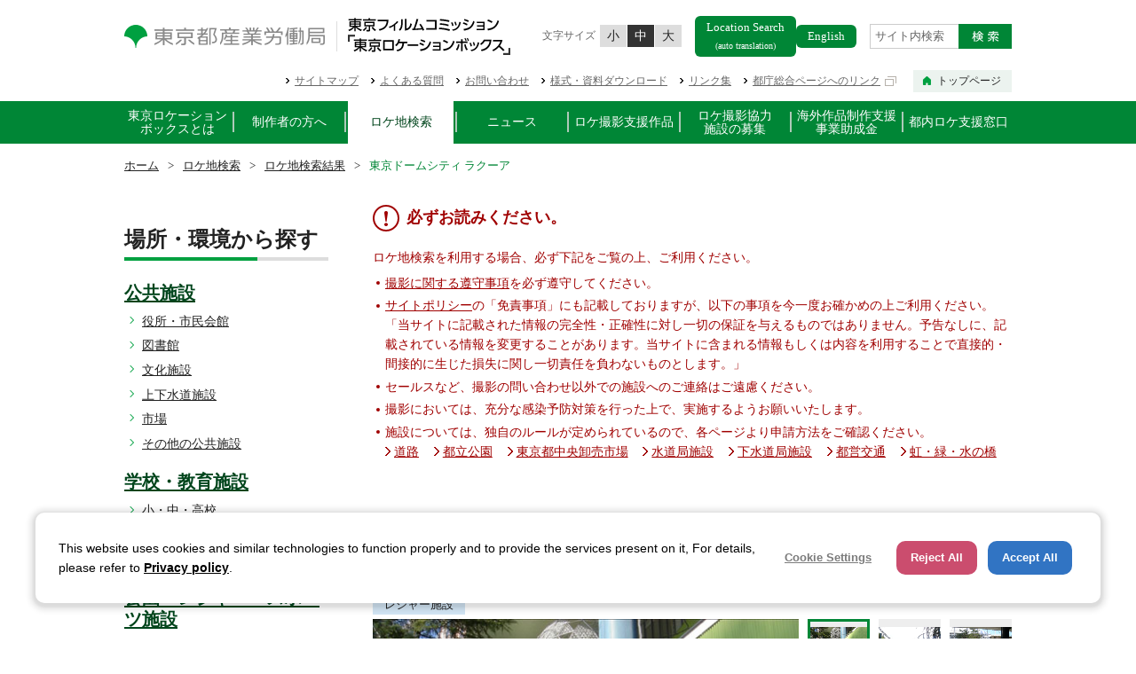

--- FILE ---
content_type: text/html; charset=utf-8
request_url: https://www.locationbox.metro.tokyo.lg.jp/catalog/detail.html?pdid=902
body_size: 77436
content:
<!DOCTYPE html>
<html lang="ja-JP">
<head id="Head"><meta http-equiv="Content-Type" content="text/html; charset=UTF-8" /><meta id="MetaDescription" name="DESCRIPTION" content="東京ロケーションボックスのかわら版ページです。東京ロケーションボックスは、東京での映画・テレビドラマ等の円滑なロケ撮影をサポートする総合窓口です。" /><meta id="MetaKeywords" name="KEYWORDS" content="東京ロケーションボックス,フィルムコミッション,TOKYO LOCATION BOX,かわら版" /><meta property="og:title" content="東京ドームシティ ラクーア | ロケ地検索 | 東京ロケーションボックス" />
<meta property="og:type" content="article" />
<meta property="og:url" content="https://www.locationbox.metro.tokyo.lg.jp/catalog/detail.html?pdid=902" />
<meta property="og:image" content="https://www.locationbox.metro.tokyo.lg.jp/Portals/0/resources/catalog/image/img_00034_main.jpg" />
<meta property="og:site_name" content="東京ロケーションボックス" />
<meta property="og:description" content="東京ロケーションボックスのかわら版ページです。東京ロケーションボックスは、東京での映画・テレビドラマ等の円滑なロケ撮影をサポートする総合窓口です。" />

<style id="StylePlaceholder" type="text/css"></style><link id="_Portals__default_" rel="stylesheet" type="text/css" href="/Portals/_default/default.css" /><link id="_Portals_0_Skins_TKZ_jp_" rel="stylesheet" type="text/css" href="/Portals/0/Skins/TKZ-jp/skin.css" /><link id="_Portals_0_Containers_TKZ_" rel="stylesheet" type="text/css" href="/Portals/0/Containers/TKZ/container.css" /><link id="_Portals_0_" rel="stylesheet" type="text/css" href="/Portals/0/portal.css" /><script src="/js/tools/jquery-3.5.1.min.js" type="text/javascript"></script><script src="/js/tools/jquery.cookie.js" type="text/javascript"></script><link rel="SHORTCUT ICON" href="/Portals/0/favicon.ico" /><title>
	東京ドームシティ ラクーア | ロケ地検索 | 東京ロケーションボックス
</title><!-- Google Tag Manager -->
<script>(function(w,d,s,l,i){w[l]=w[l]||[];w[l].push({'gtm.start':
new Date().getTime(),event:'gtm.js'});var f=d.getElementsByTagName(s)[0],
j=d.createElement(s),dl=l!='dataLayer'?'&l='+l:'';j.async=true;j.src=
'https://www.googletagmanager.com/gtm.js?id='+i+dl;f.parentNode.insertBefore(j,f);
})(window,document,'script','dataLayer','GTM-WZ6L2J8');</script>
<!-- End Google Tag Manager -->

<link rel="alternate" type="application/rss+xml" href="https://www.locationbox.metro.tokyo.lg.jp/rss.aspx?moduleid=698&portalid=0" title="東京ロケーションボックス お知らせ" />
<link rel="alternate" type="application/rss+xml" href="https://www.locationbox.metro.tokyo.lg.jp/rss.aspx?moduleid=932&portalid=0" title="東京ロケーションボックス 新着ロケ地情報" /><!-- 翻訳タグ -->
<script src="//msta.j-server.com/MSTA/LUC2LOCBOX/js/msta.js"></script></head>
<body id="Body" class="_TKZ-jp _2Columns pcMode pcView"><!-- Google Tag Manager (noscript) -->
<noscript><iframe src="https://www.googletagmanager.com/ns.html?id=GTM-WZ6L2J8"
height="0" width="0" style="display:none;visibility:hidden"></iframe></noscript>
<!-- End Google Tag Manager (noscript) -->
    <noscript><div class="lblNoScript"><span id="lblNoScript" class="NormalRed">本システムでは、JavaScriptを利用しています。JavaScriptを有効に設定してからご利用ください。</span></div></noscript>
    <p class="skip"><a href="#dnn_ContentPane"><span id="lblSkipContentPane">本文へスキップします。</span></a></p> 
    <form name="Form" method="post" action="/catalog/detail.html?pdid=902" id="Form" enctype="multipart/form-data" style="height: 100%;">
<div>
<input type="hidden" name="__EVENTTARGET" id="__EVENTTARGET" value="" />
<input type="hidden" name="__EVENTARGUMENT" id="__EVENTARGUMENT" value="" />
<input type="hidden" name="__VIEWSTATE" id="__VIEWSTATE" value="/[base64]/jgrks44OV44Kj44Or44Og44Kz44Of44OD44K344On44OzLFRPS1lPIExPQ0FUSU9OIEJPWCzjgYvjgo/[base64]/[base64]/mj7TnlLPoq4vmm7g8L2E+PC9saT4NCjwvdWw+DQo8L2xpPg0KPC91bD4NCjwvbGk+DQo8bGkgY2xhc3M9IlRhYjEyMCBwYXJlbnRJdGVtIj48YSBpZD0iU0VPTUVOVVYyX1RhYjEyMCIgIGNsYXNzPSJwYXJlbnRMaW5rIiBocmVmPSIvY2F0YWxvZy8/[base64]/Y2w9b24iID7jg63jgrHmkq7lvbHmlK/[base64]/[base64]/bGlzdD1vZmYmY2w9b24iID7jgqjjg6rjgqLjgYvjgonmjqLjgZk8L2E+PC9saT4NCjxsaSBjbGFzcz0iVGFiMjM2Ij48YSBpZD0iU0VPTUVOVVYyX1RhYjIzNiIgIGhyZWY9Ii9sb2NhdGlvbi9saXN0L2dlbnJlLmh0bWw/[base64]/jg63jgrHlnLDlt6HjgorjgrPjg7zjgrk8L2E+PC9saT4NCjxsaSBjbGFzcz0iVGFiMjQ4Ij48YSBpZD0iU0VPTUVOVVYyX1RhYjI0OCIgIGhyZWY9Ii9sb2NhdGlvbi9saXN0L3JlY29tbWVuZC9kZXRhaWwwOS5odG1sIiA+6Kq/[base64]/Y2F0b3I9MTU0IiA+44Ot44Kx5Zyw44KB44GXPC9hPjwvbGk+DQo8bGkgY2xhc3M9IlRhYjIzOCI+PGEgaWQ9IlNFT01FTlVWMl9UYWIyMzgiICBocmVmPSIvbG9jYXRpb24vbGlzdC9jYXN0Lmh0bWw/Y2F0b3I9MTU1IiA+55uj552j44O744OX44Ot44OH44Ol44O844K144O8562J44Gu44GK44GZ44GZ44KBPC9hPjwvbGk+DQo8bGkgY2xhc3M9IlRhYjIzOSI+PGEgaWQ9IlNFT01FTlVWMl9UYWIyMzkiICBocmVmPSIvbG9jYXRpb24vbGlzdC9zcG90Lmh0bWw/[base64]/5YyW44GX44G+44GZ44CNPC9hPjwvbGk+DQo8bGkgY2xhc3M9IlRhYjEzOCI+PGEgaWQ9IlNFT01FTlVWMl9UYWIxMzgiICBocmVmPSIvTGlua0NsaWNrLmFzcHg/[base64]/[base64]/[base64]/ZmlsZXRpY2tldD1ONVVhZjh2V3BrcyUzZCZ0YWJpZD0xNDIiIHRhcmdldD0iX2JsYW5rIj7mkq7lvbHmlK/[base64]/[base64]/[base64]/[base64]/[base64]/og73ml6XmmYLjg7vmlpnph5E8L2g0PgogICAgICAgICAgICAgICAgPGRsIGNsYXNzPSJkZXRhaWxncm91cDEiPjxkdD7mkq7lvbHlj6/[base64]/vvYg8YnIgLz4yMTozMO+9nue/jDk6MzAgJiMxNjU7NjAsNTAwLSAo56iO6L6877yJL++9iDxiciAvPuKAu+a3seWknOW4r++8i++/pTE2LDUwMO+8iOeojui+vO+8iTwvZGQ+PC9kbD4KICAgICAgICAgICAgICAgIDxoNCBjbGFzcz0iZGV0YWlsZ3JvdXAyIj7nlLPovrzjgb/jgavplqLjgZnjgovms6jmhI/kuovpoIU8L2g0PgogICAgICAgICAgICAgICAgPGRsIGNsYXNzPSJkZXRhaWxncm91cDIiPjxkdD7nlLPovrzmnJ/[base64]/jgrfjg6fjg7PvvIjkuZfjgornianvvInjgYzntaHjgoDloLTlkIjjgIHjgqLjg5/[base64]/[base64]/[base64]/kuovpoIU8L2g0PgogICAgICAgICAgICAgICAgPGRsIGNsYXNzPSJkZXRhaWxncm91cDQiPjxkdD7jgZ3jga7ku5bjg7vnlZnmhI/[base64]/[base64]/[base64]/Y2F0aWQ9NDkmcGNhdGlkPTkmY2F0b3I9NTgiPuOBneOBruS7luOBruaVmeiCsuaWveiorTwvYT48L2xpPjwvdWw+PC9saT48bGkgaWQ9ImNhdDEwIj4KPGEgaHJlZj0iL2NhdGFsb2cvcmVzdWx0Lmh0bWw/[base64]/Y2F0aWQ9MTIyJmNhdG9yPTU4Ij7llYbmpa3mlr3oqK08L2E+PHVsPjxsaSBpZD0iY2F0MTIzIj4KPGEgaHJlZj0iL2NhdGFsb2cvcmVzdWx0Lmh0bWw/Y2F0aWQ9MTIzJnBjYXRpZD0xMjImY2F0b3I9NTgiPuOCt+ODp+ODg+ODlOODs+OCsOODouODvOODq+ODu+WVhuW6l+ihlzwvYT48L2xpPjxsaSBpZD0iY2F0MTI0Ij4KPGEgaHJlZj0iL2NhdGFsb2cvcmVzdWx0Lmh0bWw/Y2F0aWQ9MTI0JnBjYXRpZD0xMjImY2F0b3I9NTgiPumjsumjn+W6lzwvYT48L2xpPjxsaSBpZD0iY2F0MTI1Ij4KPGEgaHJlZj0iL2NhdGFsb2cvcmVzdWx0Lmh0bWw/[base64]/Y2F0aWQ9MTI4JmNhdG9yPTU4Ij7nl4XpmaLjg7vljLvnmYLnpo/[base64]/Y2F0aWQ9MTMzJmNhdG9yPTU4Ij7kuqTpgJrmqZ/plqLjg7vkuZfjgornianjg7vpp5Dou4rloLTjg7vmuK88L2E+PHVsPjxsaSBpZD0iY2F0MTM0Ij4KPGEgaHJlZj0iL2NhdGFsb2cvcmVzdWx0Lmh0bWw/Y2F0aWQ9MTM0JnBjYXRpZD0xMzMmY2F0b3I9NTgiPuS5l+OCiueJqeODu+mnkOi7iuWgtDwvYT48L2xpPjxsaSBpZD0iY2F0MTM1Ij4KPGEgaHJlZj0iL2NhdGFsb2cvcmVzdWx0Lmh0bWw/Y2F0aWQ9MTM1JnBjYXRpZD0xMzMmY2F0b3I9NTgiPumnhTwvYT48L2xpPjxsaSBpZD0iY2F0MTM2Ij4KPGEgaHJlZj0iL2NhdGFsb2cvcmVzdWx0Lmh0bWw/[base64]/[base64]/jgZPjgaHjgokfAWcWAh4Hb25DbGljawVVZG9jdW1lbnQuY29va2llID0gJ2ZvcmNlc21hcnRwaG9uZT1zbWFydDtwYXRoPS87Jztsb2NhdGlvbi5yZWxvYWQodHJ1ZSk7cmV0dXJuIGZhbHNlO2QCAw8PFgQfAAUq44K/[base64]" />
</div>

<script type="text/javascript">
//<![CDATA[
var theForm = document.forms['Form'];
if (!theForm) {
    theForm = document.Form;
}
function __doPostBack(eventTarget, eventArgument) {
    if (!theForm.onsubmit || (theForm.onsubmit() != false)) {
        theForm.__EVENTTARGET.value = eventTarget;
        theForm.__EVENTARGUMENT.value = eventArgument;
        theForm.submit();
    }
}
//]]>
</script>


<script src="/WebResource.axd?d=HACbP2ms3mURq8yQahZ94NftDxGkrTrEso8YhCnpCghR5jOkYRpEVMaG-D1thcxQFKdga4NLhpsbdCG30&amp;t=638314226908353130" type="text/javascript"></script>


<script src="/js/dnncore.js" type="text/javascript"></script>
<script src="/js/infocms.js" type="text/javascript"></script><script type="text/javascript" src="https://maps.google.com/maps/api/js?key=AIzaSyAaWvM56wRdOvdP6ED1eKZWwip5qo9rGFI&amp;language=ja&amp;region=JP"></script>
<script>
(function($) {
        $(function() {
                var map;
              initMap(35.7071,139.7528);
                function initMap(lat, lng) {
                        map = new google.maps.Map(document.getElementById('gMap'), {
                                center: {
                                        lat: lat,
                                        lng: lng
                                },
                                zoom: 15
                        });
                        marker = new google.maps.Marker({
                                position: {
                                        lat: lat,
                                        lng: lng
                                },
                                map: map
                        });
                }
        });
})(jQuery);
</script>

<script src="/js/MicrosoftAjax.ja.js" type="text/javascript"></script>
<script src="/ScriptResource.axd?d=c9xf5qidu0VyX331ceqXXZZ78urvSuRoTTtYVH4pe7tsHxu3VUIxe02cgNXxXX0_3KRyyqOnTjXP0uG44JGf4VAkk9AGQcjVb3Z9CZ8W4kdHEhspcuoNIzatJXev4WPVXVtOl9mIgjAdRH-3i0o5JcAhu2K5ZqYTz77p9Q2&amp;t=559a934d" type="text/javascript"></script>
<div>

	<input type="hidden" name="__VIEWSTATEGENERATOR" id="__VIEWSTATEGENERATOR" value="CA0B0334" />
</div>
        
        
<script>jQuery.noConflict();</script>
<script src="/Portals/0/js/burgerMenu/burgerMenu.js"></script>
<link rel="stylesheet" type="text/css" href="/Portals/0/js/burgerMenu/burgerMenu.css">
<script src="/Portals/0/js/matchHeight/matchHeight.js"></script>
<script src="/Portals/0/js/placeholder/placeholder.js"></script>
<script src="/Portals/0/js/spTel/spTel.js"></script>
<script src="/Portals/0/js/toTop/toTop.js"></script>
<script src="/Portals/0/js/fontsize/fontsize.js"></script>
<script src="/Portals/0/js/smoothScroll/smoothScroll.js"></script>
<script src="/Portals/0/js/common.js"></script>
<div id="skin" class="skin2Columns jp">
	<div id="blockskip"><a href="#main">本文へ</a>
</div>
	<header id="header" class="header">
		<div class="headTop">
			<div class="inner">
				<div class="left">
					<div id="dnn_HeadLogoPane" class="HeadLogoPane">
<div class="zeroTitle"><span id="dnn_ctr778_dnnTITLE_lblTitle" class="Head">【全】ロゴ：日</span>


</div>
<section class="moduleSkin moduleZero">
	<div class="moduleButton"></div>
	<div id="dnn_ctr778_ContentPane"><!-- Start_Module_778 --><div id="dnn_ctr778_ModuleContent">
	<div id="dnn_ctr778_HtmlModule_HtmlModule_lblContent">
	<div class="subLogo"><a href="https://www.sangyo-rodo.metro.tokyo.lg.jp/" target="_blank"><img src="/Portals/0/images/common/logo_sub.png" alt="東京都産業労働局" /></a></div>

</div>
<!-- End_Module_778 -->
</div></div>
</section>

</div>
					<div class="logo"><a id="dnn_dnnLOGO_hypLogo" title="東京ロケーションボックス" href="/"><img id="dnn_dnnLOGO_imgLogo" src="/Portals/0/images/common/logo.png" alt="東京ロケーションボックス" style="border-width:0px;" /></a></div>
				</div>
				<div class="right">
					<div class="fontSizeWrap">
						<p>文字サイズ</p>
						<ul id="fontSizer">
							<li class="fontsize1">小</li>
							<li class="fontsize2 defaultFont">中</li>
							<li class="fontsize3">大</li>
						</ul>
					</div>
					<div class="burgerItem">
						<div id="dnn_HeadTopPane" class="HeadTopPane">
<div class="zeroTitle"><span id="dnn_ctr637_dnnTITLE_lblTitle" class="Head">【全】言語ボタン</span>


</div>
<section class="moduleSkin moduleZero">
	<div class="moduleButton"></div>
	<div id="dnn_ctr637_ContentPane"><!-- Start_Module_637 --><div id="dnn_ctr637_ModuleContent">
	<div id="dnn_ctr637_HtmlModule_HtmlModule_lblContent">
	<div class="lang_area" style="text-align: center;">
<div id="msta_langArea">
<p class="linkLanguage location_en" style="text-align: center;"><a href="/catalog/?cl=on&amp;lang=en">Location Search<br />
<span style="font-size: 10px;">(auto translation)</span></a></p>
<div id="msta_lang_ja" class="back_ja" style="text-align: center;">Return to Japanese</div>
<div id="msta_lang_en" style="display: none; text-align: center;">&nbsp;</div>
<!-- 翻訳させるために必要 -->
</div>
<p class="linkLanguage"><a href="/english/">English</a></p>
</div>

</div>
<!-- End_Module_637 -->
</div></div>
</section>

</div>
					</div>
					<div id="dnn_HeadSearchPane" class="HeadSearchPane">
<div class="zeroTitle"><span id="dnn_ctr638_dnnTITLE_lblTitle" class="Head">【全】検索：日</span>


</div>
<section class="moduleSkin moduleZero">
	<div class="moduleButton"></div>
	<div id="dnn_ctr638_ContentPane"><!-- Start_Module_638 --><div class="searchWrap">
<span class="placeholder">サイト内検索</span><div id="dnn_ctr638_ModuleContent">
	
<div class="SearchInput submitArea">
    <input name="dnn$ctr638$SearchInput$txtSearch" type="text" maxlength="200" id="dnn_ctr638_SearchInput_txtSearch" class="NormalTextBox txtSearch" title="入力欄" />
    <input type="submit" name="dnn$ctr638$SearchInput$cmdGo" value="検索" onclick="javascript:WebForm_DoPostBackWithOptions(new WebForm_PostBackOptions(&quot;dnn$ctr638$SearchInput$cmdGo&quot;, &quot;&quot;, true, &quot;&quot;, &quot;&quot;, false, false))" id="dnn_ctr638_SearchInput_cmdGo" class="submitBtn_S notice" />
</div><!-- End_Module_638 -->
</div></div></div>
</section>

</div>
				</div>
			</div>
		</div>
		<div class="burgerWrap">
			<div class="burgerInner">
				<div class="headMiddle">
					<div class="inner">
						<div id="dnn_HeadMiddlePane" class="HeadMiddlePane">
<div class="zeroTitle"><span id="dnn_ctr639_dnnTITLE_lblTitle" class="Head">【全】ヘッダーリンク</span>


</div>
<section class="moduleSkin moduleZero">
	<div class="moduleButton"></div>
	<div id="dnn_ctr639_ContentPane"><!-- Start_Module_639 --><div id="dnn_ctr639_ModuleContent">
	<div id="dnn_ctr639_HtmlModule_HtmlModule_lblContent">
	<div class="headLink">
	<ul>
		<li><a href="/sitemap">サイトマップ</a></li>
		<li><a href="/faq/">よくある質問</a></li>
		<li><a href="/contact/">お問い合わせ</a></li>
		<li><a href="/download/">様式・資料ダウンロード</a></li>
		<li><a href="/links/">リンク集</a></li>
		<li><a href="http://www.metro.tokyo.jp/" target="_blank" class="externalLink">都庁総合ページへのリンク</a></li>
	</ul>
	<p class="linkTop">
		<a href="/">トップページ</a>
	</p>
</div>

</div>
<!-- End_Module_639 -->
</div></div>
</section>

</div>
					</div>
				</div>
				<div class="headBottom">
					<div class="inner">
						<nav id="gNav"><!-- SEOMenuStart --><div id="SEOMENUV2" class="tokenMenu">
<ul>
<li class="Tab100 parentItem"><a id="SEOMENUV2_Tab100"  class="parentLink" href="/" >ホーム</a>
<ul>
<li class="Tab101"><a id="SEOMENUV2_Tab101"  href="/about/" >東京ロケーションボックスとは</a></li>
<li class="Tab102"><a id="SEOMENUV2_Tab102"  href="/shooting/" >制作者の方へ</a><ul>
<li class="Tab103"><a id="SEOMENUV2_Tab103"  href="/shooting/howtouse.html" >ご利用方法</a></li>
<li class="Tab104"><a id="SEOMENUV2_Tab104"  href="/shooting/observance.html" >撮影に関する遵守事項</a></li>
<li class="Tab105"><a id="SEOMENUV2_Tab105"  href="/shooting/road.html" >道路での撮影について</a></li>
<li class="Tab106"><a id="SEOMENUV2_Tab106"  href="/shooting/shooting.html" >都立施設・都有地での撮影について</a><ul>
<li class="Tab107"><a id="SEOMENUV2_Tab107"  href="/shooting/guidline.html" >ガイドライン・都庁ルール</a></li>
<li class="Tab109"><a id="SEOMENUV2_Tab109"  href="/shooting/metropolitanpark.html" >都立公園</a></li>
<li class="Tab110"><a id="SEOMENUV2_Tab110"  href="/shooting/shijou.html" >東京都中央卸売市場</a></li>
<li class="Tab111"><a id="SEOMENUV2_Tab111"  href="/shooting/sewer.html" >水道局施設</a></li>
<li class="Tab112"><a id="SEOMENUV2_Tab112"  href="/shooting/gesui.html" >下水道局施設</a></li>
<li class="Tab113"><a id="SEOMENUV2_Tab113"  href="/shooting/metrotransportation.html" >都営交通</a></li>
<li class="Tab114"><a id="SEOMENUV2_Tab114"  href="/shooting/metropolitan.html" >虹・緑・水の橋</a></li>
</ul>
</li>
<li class="Tab115"><a id="SEOMENUV2_Tab115"  href="/shooting/dorone.html" >民間施設での撮影について</a></li>
<li class="Tab116"><a id="SEOMENUV2_Tab116"  href="/shooting/shooting_other/" >無人航空機（ドローン等）による撮影について</a></li>
<li class="Tab117"><a id="SEOMENUV2_Tab117"  href="/shooting/shooting_info/" >撮影相談・撮影支援申請</a><ul>
<li class="Tab118"><a id="SEOMENUV2_Tab118"  href="/shooting/shooting_info/form.html" >撮影相談フォーム</a></li>
<li class="Tab119"><a id="SEOMENUV2_Tab119"  href="/shooting/shooting_info/tabid119.html" >撮影支援申請書</a></li>
</ul>
</li>
</ul>
</li>
<li class="Tab120 parentItem"><a id="SEOMENUV2_Tab120"  class="parentLink" href="/catalog/?cl=on" >ロケ地検索</a><ul>
<li class="Tab121 parentItem"><a id="SEOMENUV2_Tab121"  class="parentLink" href="/catalog/result.html" >ロケ地検索結果</a></li>
</ul>
</li>
<li class="Tab123"><a id="SEOMENUV2_Tab123"  href="/topics/" >ニュース</a></li>
<li class="Tab125"><a id="SEOMENUV2_Tab125"  href="/performance/?cl=on" >ロケ撮影支援作品</a></li>
<li class="Tab131"><a id="SEOMENUV2_Tab131"  href="/administrator/" >ロケ撮影協力施設の募集</a><ul>
<li class="Tab132"><a id="SEOMENUV2_Tab132"  href="/LinkClick.aspx?fileticket=PwLCeidmHxI%3d&tabid=132" target="_blank">施設管理者の為のロケ撮影対応マニュアル</a></li>
<li class="Tab133"><a id="SEOMENUV2_Tab133"  href="/administrator/form.html" >ロケ撮影協力施設登録申請フォーム</a></li>
</ul>
</li>
<li class="Tab158"><a id="SEOMENUV2_Tab158"  href="/location/" >東京ロケたび</a><ul>
<li class="Tab159"><a id="SEOMENUV2_Tab159"  href="/location/list/" >ロケ地情報一覧ページ</a><ul>
<li class="Tab235"><a id="SEOMENUV2_Tab235"  href="/location/list/area.html?list=off&cl=on" >エリアから探す</a></li>
<li class="Tab236"><a id="SEOMENUV2_Tab236"  href="/location/list/genre.html?list=off&cl=on" >ジャンルから探す</a></li>
<li class="Tab162"><a id="SEOMENUV2_Tab162"  href="/location/list/recommend/" >おすすめコース</a><ul>
<li class="Tab241"><a id="SEOMENUV2_Tab241"  href="/location/list/recommend/detail02.html" >お台場ロケ地巡りコース</a></li>
<li class="Tab244"><a id="SEOMENUV2_Tab244"  href="/location/list/recommend/detail05.html" >上野『あまちゃん』ロケ地巡りコース</a></li>
<li class="Tab243"><a id="SEOMENUV2_Tab243"  href="/location/list/recommend/detail04.html" >墨田『主に泣いています』ロケ地巡りコース</a></li>
<li class="Tab240"><a id="SEOMENUV2_Tab240"  href="/location/list/recommend/detail01.html" >中目黒・恵比寿ロケ地巡りコース</a></li>
<li class="Tab248"><a id="SEOMENUV2_Tab248"  href="/location/list/recommend/detail09.html" >調布市ロケ地巡りコース</a></li>
<li class="Tab250"><a id="SEOMENUV2_Tab250"  href="/location/list/recommend/detail11.html" >国分寺市ロケ地巡りコース</a></li>
<li class="Tab247"><a id="SEOMENUV2_Tab247"  href="/location/list/recommend/detail08.html" >多摩市ロケ地巡りコース</a></li>
<li class="Tab249"><a id="SEOMENUV2_Tab249"  href="/location/list/recommend/detail10.html" >福生市ロケ地巡りコース</a></li>
</ul>
</li>
<li class="Tab237"><a id="SEOMENUV2_Tab237"  href="/location/list/meshi.html?cator=154" >ロケ地めし</a></li>
<li class="Tab238"><a id="SEOMENUV2_Tab238"  href="/location/list/cast.html?cator=155" >監督・プロデューサー等のおすすめ</a></li>
<li class="Tab239"><a id="SEOMENUV2_Tab239"  href="/location/list/spot.html?cator=152" >ついでに⾏きたい！遊べるスポット</a></li>
</ul>
</li>
</ul>
</li>
<li class="Tab320"><a id="SEOMENUV2_Tab320"  href="/fund/" >海外作品制作支援事業助成金</a></li>
<li class="Tab134"><a id="SEOMENUV2_Tab134"  href="/filmcommission/" >都内ロケ支援窓口</a></li>
<li class="Tab127"><a id="SEOMENUV2_Tab127"  href="/faq/" >よくある質問</a></li>
<li class="Tab128"><a id="SEOMENUV2_Tab128"  href="/contact/" >お問い合わせ</a><ul>
<li class="Tab129"><a id="SEOMENUV2_Tab129"  href="/contact/form.html" >お問い合わせフォーム</a></li>
</ul>
</li>
<li class="Tab135"><a id="SEOMENUV2_Tab135"  href="/download/" >様式・資料ダウンロード</a><ul>
<li class="Tab136"><a id="SEOMENUV2_Tab136"  href="https://www.keishicho.metro.tokyo.lg.jp/tetsuzuki/kotsu/application/shiyo_kyoka.html" target="_blank">道路使用許可申請書</a></li>
<li class="Tab137"><a id="SEOMENUV2_Tab137"  href="/LinkClick.aspx?fileticket=7xLRZNChQOc%3d&tabid=137" target="_blank">資料：「都立施設におけるロケ撮影の手続きを簡便化します」</a></li>
<li class="Tab138"><a id="SEOMENUV2_Tab138"  href="/LinkClick.aspx?fileticket=Bsl%2fQWw7oPk%3d&tabid=138" target="_blank">手続きフロー：ロケ撮影に関する使用許可の手続き</a></li>
<li class="Tab139"><a id="SEOMENUV2_Tab139"  href="/LinkClick.aspx?fileticket=jOXC%2bhNmX08%3d&tabid=139" target="_blank">ロケ撮影隊のためのガイドライン</a></li>
<li class="Tab140"><a id="SEOMENUV2_Tab140"  href="/LinkClick.aspx?fileticket=4BtnDGGLv8U%3d&tabid=140" target="_blank">施設管理者の為のロケ撮影対応マニュアル</a></li>
<li class="Tab141"><a id="SEOMENUV2_Tab141"  href="/LinkClick.aspx?fileticket=p633vQIRb0M%3d&tabid=141" target="_blank">東京ロケーションボックス　クレジット</a></li>
<li class="Tab142"><a id="SEOMENUV2_Tab142"  href="/LinkClick.aspx?fileticket=N5Uaf8vWpks%3d&tabid=142" target="_blank">撮影支援申請書</a></li>
</ul>
</li>
<li class="Tab143"><a id="SEOMENUV2_Tab143"  href="/links/" >リンク集</a><ul>
<li class="Tab145"><a id="SEOMENUV2_Tab145"  href="http://www.afcnet.org/" target="_blank">ＡＦＣＮｅｔ（アジア・フィルムコミッション・ネットワーク）</a></li>
<li class="Tab146"><a id="SEOMENUV2_Tab146"  href="http://www.afci.org/" target="_blank">ＡＦＣＩ（国際フィルムコミッショナーズ協会）</a></li>
<li class="Tab147"><a id="SEOMENUV2_Tab147"  href="http://www.japanfc.org/" target="_blank">ＪＦＣ（ジャパン・フィルムコミッション）</a></li>
<li class="Tab148"><a id="SEOMENUV2_Tab148"  href="https://www.fcaj.gr.jp/link/" target="_blank">消防署一覧</a></li>
<li class="Tab149"><a id="SEOMENUV2_Tab149"  href="http://www.keishicho.metro.tokyo.jp/about_mpd/shokai/ichiran/mokuteki/doroshiyo.html" target="_blank">警察署（交通課）一覧</a></li>
<li class="Tab150"><a id="SEOMENUV2_Tab150"  href="https://www.unijapan.org/" target="_blank">（公財）ユニジャパン</a></li>
<li class="Tab151"><a id="SEOMENUV2_Tab151"  href="http://www.metro.tokyo.jp/" target="_blank">東京都</a></li>
<li class="Tab152"><a id="SEOMENUV2_Tab152"  href="http://www.tcvb.or.jp/jp/" target="_blank">（公財）東京観光財団</a></li>
<li class="Tab153"><a id="SEOMENUV2_Tab153"  href="https://www.gotokyo.org/jp/index.html" target="_blank">東京の観光公式サイト『GO TOKYO』</a></li>
<li class="Tab218"><a id="SEOMENUV2_Tab218"  href="https://tokyotokyo.jp/ja/?utm_source=tcvb&utm_campaign=banner&utm_content=JP" target="_blank">TOKYO TOKYO</a></li>
<li class="Tab219"><a id="SEOMENUV2_Tab219"  href="https://tokyotokyo-video.jp/" target="_blank">東京映像素材集</a></li>
<li class="Tab154"><a id="SEOMENUV2_Tab154"  href="http://www.jma.go.jp/jp/yoho/319.html" target="_blank">気象情報（外部リンク）</a></li>
<li class="Tab155"><a id="SEOMENUV2_Tab155"  href="http://www.jartic.or.jp/" target="_blank">交通情報（外部リンク）</a></li>
</ul>
</li>
<li class="Tab156"><a id="SEOMENUV2_Tab156"  href="/sitemap/" >サイトマップ</a></li>
<li class="Tab157"><a id="SEOMENUV2_Tab157"  href="/sitepolicy/" >サイトポリシー</a><ul>
<li class="Tab180"><a id="SEOMENUV2_Tab180"  href="/sitepolicy/accessibility.html" >アクセシビリティ方針</a></li>
<li class="Tab181"><a id="SEOMENUV2_Tab181"  href="/sitepolicy/technical-info.html" >技術について</a></li>
<li class="Tab182"><a id="SEOMENUV2_Tab182"  href="/sitepolicy/privacy.html" >個人情報保護方針</a></li>
</ul>
</li>
<li class="Tab176"><a id="SEOMENUV2_Tab176"  href="/socialmediapolicy/" >ソーシャルメディアポリシー</a><ul>
<li class="Tab268"><a id="SEOMENUV2_Tab268"  href="http://www.youtube.com/channel/UCwBD0Hup2a1QrpRL50uk9OQ" >YouTube</a></li>
</ul>
</li>
<li class="Tab184"><a id="SEOMENUV2_Tab184"  href="http://www.metro.tokyo.jp/" target="_blank">東京都公式ホームページ</a></li>
<li class="Tab183"><a id="SEOMENUV2_Tab183"  href="/copyright/" >著作権について</a></li>
</ul>
</li>
</ul>

</div><!-- SEOMenuEnd -->
</nav>
					</div>
				</div>
			</div>
		</div>
	</header>
	<div id="main">
		<div class="breadcrumb">
			<div class="inner"><span id="dnn_dnnBREADCRUMB_lblBreadCrumb"><a href="/" class="breadcrumbItem">ホーム</a><span>></span><a href="/catalog/?cl=on" class="breadcrumbItem">ロケ地検索</a><span>></span><a href="/catalog/result.html" class="breadcrumbItem">ロケ地検索結果</a><span>></span><span class="breadcrumbItem">東京ドームシティ ラクーア</span></span>
</div>
		</div>
		<div class="contentTop">
			<div class="inner">
				<div id="dnn_TopPane" class="TopPane DNNEmptyPane"></div>
			</div>
		</div>
		<div class="contentMiddle">
			<div class="inner">
				<main class="mainArea">
					<header id="dnn_PagetitlePane" class="PagetitlePane">
<div class="zeroTitle"><span id="dnn_ctr453_dnnTITLE_lblTitle" class="Head">【参】必ずお読みください。</span>


</div>
<section class="moduleSkin moduleZero">
	<div class="moduleButton"></div>
	<div id="dnn_ctr453_ContentPane"><!-- Start_Module_453 --><div id="dnn_ctr453_ModuleContent">
	<div id="dnn_ctr453_HtmlModule_HtmlModule_lblContent">
	<div class="notesContent">
<h2>必ずお読みください。</h2>
<p>ロケ地検索を利用する場合、必ず下記をご覧の上、ご利用ください。</p>
<ul>
    <li><a title="撮影に関する遵守事項" href="/shooting/observance.html">撮影に関する遵守事項</a>を必ず遵守してください。</li>
    <li><a href="https://www.locationbox.metro.tokyo.lg.jp/sitepolicy/" target="_blank">サイトポリシー</a>の「免責事項」にも記載しておりますが、以下の事項を今一度お確かめの上ご利用ください。<br />
    「当サイトに記載された情報の完全性・正確性に対し一切の保証を与えるものではありません。予告なしに、記載されている情報を変更することがあります。当サイトに含まれる情報もしくは内容を利用することで直接的・間接的に生じた損失に関し一切責任を負わないものとします。」</li>
    <li>セールスなど、撮影の問い合わせ以外での施設へのご連絡はご遠慮ください。</li>
    <li>撮影においては、充分な感染予防対策を行った上で、実施するようお願いいたします。</li>
    <li>施設については、独自のルールが定められているので、各ページより申請方法をご確認ください。<br />
    <ul class="layoutItem linkTxt">
        <li><a title="道路" href="/shooting/road.html">道路</a></li>
        <li><a title="都立公園" href="/shooting/metropolitanpark.html">都立公園</a></li>
        <li><a title="東京都中央卸売市場" href="/shooting/shijou.html">東京都中央卸売市場</a></li>
        <li><a title="水道局施設" href="/shooting/sewer.html">水道局施設</a></li>
        <li><a title="下水道局施設" href="/shooting/gesui.html">下水道局施設</a></li>
        <li><a title="都営交通" href="/shooting/metrotransportation.html">都営交通</a></li>
        <li><a title="虹・緑・水の橋" href="/shooting/metropolitan.html">虹・緑・水の橋</a></li>
        <li></li>
    </ul>
    </li>
</ul>
</div>
<div class="telerik_paste_container" style="border-width: 0px; position: absolute; overflow: hidden; margin: 0px; padding: 0px; left: 12px; top: 129px; width: 1px; height: 1px;">
<ul style="padding-bottom: 0.5em; padding-left: 1em; list-style-type: none; color: #a00000; font-family: Meiryo, Verdana, 'ヒラギノ角ゴ Pro W3', 'Hiragino Kaku Gothic Pro', Osaka, 'MS Pゴシック', sans-serif;">
    <li style="position: relative;">施設については、独自のルールが定められているので、</li>
</ul>
</div>
<div class="telerik_paste_container" style="border-width: 0px; position: absolute; overflow: hidden; margin: 0px; padding: 0px; left: 12px; top: 129px; width: 1px; height: 1px;">
<ul style="padding-bottom: 0.5em; padding-left: 1em; list-style-type: none; color: #a00000; font-family: Meiryo, Verdana, 'ヒラギノ角ゴ Pro W3', 'Hiragino Kaku Gothic Pro', Osaka, 'MS Pゴシック', sans-serif;">
    <li style="position: relative;">施設については、独自のルールが定められているので、</li>
</ul>
</div>
<div class="telerik_paste_container" style="border-width: 0px; position: absolute; overflow: hidden; margin: 0px; padding: 0px; left: 46px; top: 108px; width: 1px; height: 1px;">
<ul style="padding-bottom: 0.5em; padding-left: 1em; list-style-type: none; color: #a00000; font-family: Meiryo, Verdana, 'ヒラギノ角ゴ Pro W3', 'Hiragino Kaku Gothic Pro', Osaka, 'MS Pゴシック', sans-serif;">
    <li style="position: relative;">施設については、独自のルールが定められているので、</li>
</ul>
</div>

</div>
<!-- End_Module_453 -->
</div></div>
</section>

</header>
					<div id="dnn_ContentPane" class="ContentPane">
<div class="zeroTitle"><span id="dnn_ctr751_dnnTITLE_lblTitle" class="Head">ロケ地詳細</span>


</div>
<section class="moduleSkin moduleZero">
	<div class="moduleButton"></div>
	<div id="dnn_ctr751_ContentPane"><!-- Start_Module_751 --><script type="text/javascript" src="/js/tools/jquery-ui-1.12.1.min.js"></script>
<script src="/Portals/0/js/slick/slick.js"></script>
<link rel="stylesheet" type="text/css" href="/Portals/0/js/slick/slick.css">
<script type="text/javascript">
jQuery(function() {
    jQuery(".tabs").tabs();
    jQuery("#detail dd").each(function() {
        if(jQuery(this).text().length == 0) {
            jQuery(this).parent().hide();
        }
    });

    var isHideCount = 0
    if(jQuery("dl.detailgroup1:visible").length == 0) {
        jQuery("h4.detailgroup1").hide();
        isHideCount++;
    }
    if(jQuery("dl.detailgroup2:visible").length == 0) {
        jQuery("h4.detailgroup2").hide();
        isHideCount++;
    }
    if(jQuery("dl.detailgroup3:visible").length == 0) {
        jQuery("h4.detailgroup3").hide();
        isHideCount++;
    }
    if(jQuery("dl.detailgroup4:visible").length == 0) {
        jQuery("h4.detailgroup4").hide();
        isHideCount++;
    }
    if(jQuery(".textArea:empty")[0]) {
        jQuery("h4.textTitle").hide();
        isHideCount++;
    }
    if (isHideCount == 5) {
        jQuery(".detailTitle").hide();
    }

    if(jQuery("#gMap").length == 0) {
        jQuery("#accessTab").hide();
    }

    if(jQuery(".filmingProvenText").text().length > 0) {
        jQuery(".filmingProven").remove();
    }
 });
</script>
<script type="text/javascript">
(function($) {
    'use strict';
    $(function() {
        if($('.catalogDetail .mainImage:not(:empty)')[0]){
            $('.catalogDetail .mainImage:not(:empty)').slick({
                slidesToShow: 1,
                slidesToScroll: 1,
                arrows: false,
                fade: true,
                asNavFor: '.catalogDetail .subImages',
                adaptiveHeight: true
            });
            $('.catalogDetail .subImages:not(:empty)').slick({
                slidesToShow: 5,
                slidesToScroll: 1,
                arrows: false,
                fade: true,
                asNavFor: '.catalogDetail .mainImage',
                focusOnSelect: true
            });
        }
    });
})(jQuery);
</script>
<div id="dnn_ctr751_ModuleContent">
	
<div id="dnn_ctr751_ViewProductDetail_ItemDetail" class="ViewProductDetail">
		
      <div class="catalogDetail">


<h2>東京ドームシティ ラクーア</h2>
<div class="categoryName">
    <div><span class="iv_3 id_103">文京区</span></div>
    <div><span class="iv_4 id_50">レジャー施設</span></div>
</div>
<div class="mainContent">
    <div>
<div id="mainImage" class="mainImage"><div><img src="/Portals/0/resources/catalog/image/img_00034_main.jpg" alt="" /><p class="alignCenter"></p></div><div><img src="/Portals/0/resources/catalog/image/img_00034_01.jpg" title="" alt="" /><p class="alignCenter"></p></div><div><img src="/Portals/0/resources/catalog/image/img_00034_02.jpg" title="" alt="" /><p class="alignCenter"></p></div><div><img src="/Portals/0/resources/catalog/image/img_00034_03.jpg" title="" alt="" /><p class="alignCenter"></p></div><div><img src="/Portals/0/resources/catalog/image/img_00034_04.jpg" title="" alt="" /><p class="alignCenter"></p></div><div><img src="/Portals/0/resources/catalog/image/img_00034_05.jpg" title="" alt="" /><p class="alignCenter"></p></div><div><img src="/Portals/0/resources/catalog/image/img_00034_06.jpg" title="" alt="" /><p class="alignCenter"></p></div><div><img src="/Portals/0/resources/catalog/image/img_00034_07.jpg" title="" alt="" /><p class="alignCenter"></p></div></div>
<div id="subImages" class="subImages"><div><img src="/Portals/0/resources/catalog/image/img_00034_main.jpg" alt="" /></div><div><img src="/Portals/0/resources/catalog/image/img_00034_01.jpg" title="" alt="" /></div><div><img src="/Portals/0/resources/catalog/image/img_00034_02.jpg" title="" alt="" /></div><div><img src="/Portals/0/resources/catalog/image/img_00034_03.jpg" title="" alt="" /></div><div><img src="/Portals/0/resources/catalog/image/img_00034_04.jpg" title="" alt="" /></div><div><img src="/Portals/0/resources/catalog/image/img_00034_05.jpg" title="" alt="" /></div><div><img src="/Portals/0/resources/catalog/image/img_00034_06.jpg" title="" alt="" /></div><div><img src="/Portals/0/resources/catalog/image/img_00034_07.jpg" title="" alt="" /></div></div>
    </div>
</div>
<div class="tabs">
    <ul class="tabLink">
        <li id="detailTab"><a href="#detail" class="noSmooth">詳細</a></li>
        <li id="accessTab"><a href="#map" class="noSmooth">MAP</a></li>
    </ul>
    <div class="tabItem">
        <div id="detail" class="detail">
            <div class="english_hide">
                <h3>基本情報</h3>
                <dl><dt>住所</dt><dd>東京都<span class="iv_3 id_103">文京区</span>春日1-1-1<br /></dd></dl>
                <dl><dt>アクセス</dt><dd>丸の内・南北線「後楽園駅」より徒歩で1分</dd></dl>
                <dl><dt>周辺環境</dt><dd class="multiSelect"></dd></dl>
                <dl><dt>問合せ先</dt><dd>社名：株式会社東京ドーム</dd></dl>
                <dl><dt>担当者名</dt><dd>担当部署・担当者様：ラクーア部　イベント担当</dd></dl>
                <dl><dt>TEL</dt><dd>03-3817-6162</dd></dl>
                <dl><dt>FAX</dt><dd>03-3817-6283</dd></dl>
                <dl><dt>MAIL</dt><dd>td_lgyomug@gms.tokyo-dome.co.jp</dd></dl>
                <dl><dt>連絡希望時間</dt><dd></dd></dl>
                <dl><dt>その他資料</dt><dd><a href="http://www.laqua.jp/" target="_blank">ホームページ</a></dd></dl>
                <h3 class="detailTitle">詳細情報</h3>
                <h4 class="detailgroup1">可能日時・料金</h4>
                <dl class="detailgroup1"><dt>撮影可能日時</dt><dd class="multiSelect lineFeed"></dd></dl>
                <dl class="detailgroup1"><dt>料金</dt><dd>9:30～21:30 　&#165;55,000- (税込）/ｈ<br />21:30～翌9:30 &#165;60,500- (税込）/ｈ<br />※深夜帯＋￥16,500（税込）</dd></dl>
                <h4 class="detailgroup2">申込みに関する注意事項</h4>
                <dl class="detailgroup2"><dt>申込期限</dt><dd><span class="iv_3 id_184">1週間前</span></dd></dl>
                <dl class="detailgroup2"><dt>禁止事項</dt><dd class="multiSelect lineFeed"><span>火気使用禁止</span><span class="otherText">アトラクション（乗り物）が絡む場合、アミューズメント部営業Ｇと協議　　　　　　　　　　　　　　　　　　　</span></dd></dl>
                <dl class="detailgroup2"><dt>撮影可能場所</dt><dd class="multiSelect"></dd></dl>
                <h4 class="detailgroup3">PRポイント</h4>
                <dl class="detailgroup3"><dt>PRポイント</dt><dd>都内有数の娯楽施設・商業施設を持つラクーア。ショップ＆レストランも充実のラインアップ。ステージでも楽しみなイベントがたくさん開催されています。冬になれば、たくさんのイルミネーションに照らされ幻想的な世界へ。そんな魅力のスポットラクーアへどうぞお越し下さい。</dd></dl>
                <dl class="detailgroup3"><dt>定員・人数制限</dt><dd></dd></dl>
                <dl class="detailgroup3"><dt>撮影実績</dt><dd></dd></dl>
                <h4 class="detailgroup4">その他・留意事項</h4>
                <dl class="detailgroup4"><dt>その他・留意事項</dt><dd></dd></dl>
                <h4 class="textTitle">備考</h4>
                <div class="textArea"></div>
            </div>
            <br>
　　　　<br>
　　　　<br>
            <p>【東京ロケーションボックスからのお知らせ】<br>
※問い合わせ先が記載されている施設につきましては、施設ご担当者様へ直接ご相談くださいませ。</p>
        </div>
        <div id="map" class="map">
             <div id="gMap">&nbsp;</div>
        </div>
    </div>
</div>
</div>

      
   
      <table class="price-box" cellspacing="1" cellpadding="0" border="0" id="dnn_ctr751_ViewProductDetail_grdProductDetail">

		</table>
      
      

      
       
      <input type="hidden" name="dnn$ctr751$ViewProductDetail$hdnProductName" id="dnn_ctr751_ViewProductDetail_hdnProductName" value="東京ドームシティ ラクーア" />

	</div><!-- End_Module_751 -->
</div></div>
</section>

</div>
				</main>
				<aside class="sideArea">
					<div id="dnn_SideTopPane" class="SideTopPane">
<section class="moduleSkin moduleH2Title">
		<h2><span id="dnn_ctr749_dnnTITLE_lblTitle" class="Head">場所・環境から探す</span>


</h2>
		<div class="moduleButton"></div>
		<div id="dnn_ctr749_ContentPane"><!-- Start_Module_749 --><div id="dnn_ctr749_ModuleContent">
	<div class="catalogSideList">
<ul><li id="cat8">
<a href="/catalog/result.html?catid=8&cator=58">公共施設</a><ul><li id="cat41">
<a href="/catalog/result.html?catid=41&pcatid=8&cator=58">役所・市民会館</a></li><li id="cat42">
<a href="/catalog/result.html?catid=42&pcatid=8&cator=58">図書館</a></li><li id="cat43">
<a href="/catalog/result.html?catid=43&pcatid=8&cator=58">文化施設</a></li><li id="cat45">
<a href="/catalog/result.html?catid=45&pcatid=8&cator=58">上下水道施設</a></li><li id="cat46">
<a href="/catalog/result.html?catid=46&pcatid=8&cator=58">市場</a></li><li id="cat44">
<a href="/catalog/result.html?catid=44&pcatid=8&cator=58">その他の公共施設</a></li></ul></li><li id="cat9">
<a href="/catalog/result.html?catid=9&cator=58">学校・教育施設</a><ul><li id="cat47">
<a href="/catalog/result.html?catid=47&pcatid=9&cator=58">小・中・高校</a></li><li id="cat48">
<a href="/catalog/result.html?catid=48&pcatid=9&cator=58">大学・専門学校</a></li><li id="cat49">
<a href="/catalog/result.html?catid=49&pcatid=9&cator=58">その他の教育施設</a></li></ul></li><li id="cat10">
<a href="/catalog/result.html?catid=10&cator=58">公園・レジャー・スポーツ施設</a><ul><li id="cat50">
<a href="/catalog/result.html?catid=50&pcatid=10&cator=58">レジャー施設</a></li><li id="cat51">
<a href="/catalog/result.html?catid=51&pcatid=10&cator=58">公園</a></li><li id="cat52">
<a href="/catalog/result.html?catid=52&pcatid=10&cator=58">スポーツ施設</a></li></ul></li><li id="cat122">
<a href="/catalog/result.html?catid=122&cator=58">商業施設</a><ul><li id="cat123">
<a href="/catalog/result.html?catid=123&pcatid=122&cator=58">ショッピングモール・商店街</a></li><li id="cat124">
<a href="/catalog/result.html?catid=124&pcatid=122&cator=58">飲食店</a></li><li id="cat125">
<a href="/catalog/result.html?catid=125&pcatid=122&cator=58">その他の店舗</a></li></ul></li><li id="cat126">
<a href="/catalog/result.html?catid=126&cator=58">事務室・会議室・オフィスビル</a></li><li id="cat127">
<a href="/catalog/result.html?catid=127&cator=58">ホテル・旅館・宿泊施設</a></li><li id="cat128">
<a href="/catalog/result.html?catid=128&cator=58">病院・医療福祉施設</a></li><li id="cat129">
<a href="/catalog/result.html?catid=129&cator=58">工場・倉庫</a></li><li id="cat130">
<a href="/catalog/result.html?catid=130&cator=58">冠婚葬祭</a><ul><li id="cat131">
<a href="/catalog/result.html?catid=131&pcatid=130&cator=58">結婚式場・教会</a></li><li id="cat132">
<a href="/catalog/result.html?catid=132&pcatid=130&cator=58">神社・寺・霊園</a></li></ul></li><li id="cat133">
<a href="/catalog/result.html?catid=133&cator=58">交通機関・乗り物・駐車場・港</a><ul><li id="cat134">
<a href="/catalog/result.html?catid=134&pcatid=133&cator=58">乗り物・駐車場</a></li><li id="cat135">
<a href="/catalog/result.html?catid=135&pcatid=133&cator=58">駅</a></li><li id="cat136">
<a href="/catalog/result.html?catid=136&pcatid=133&cator=58">港湾</a></li></ul></li><li id="cat137">
<a href="/catalog/result.html?catid=137&cator=58">住宅</a><ul><li id="cat138">
<a href="/catalog/result.html?catid=138&pcatid=137&cator=58">一軒家</a></li><li id="cat139">
<a href="/catalog/result.html?catid=139&pcatid=137&cator=58">マンション・アパート</a></li></ul></li><li id="cat172">
<a href="/catalog/result.html?catid=172&cator=58">街並み・自然・島</a><ul><li id="cat173">
<a href="/catalog/result.html?catid=173&pcatid=172&cator=58">自然</a></li><li id="cat174">
<a href="/catalog/result.html?catid=174&pcatid=172&cator=58">島</a></li><li id="cat175">
<a href="/catalog/result.html?catid=175&pcatid=172&cator=58">街並み</a></li></ul></li></ul>
</div>
<!-- End_Module_749 -->
</div></div>
</section>

</div>
					<div id="dnn_SideMiddlePane" class="SideMiddlePane">
<div class="zeroTitle"><span id="dnn_ctr737_dnnTITLE_lblTitle" class="Head">【参】ロケ地登録申請フォーム</span>


</div>
<section class="moduleSkin moduleZero">
	<div class="moduleButton"></div>
	<div id="dnn_ctr737_ContentPane"><!-- Start_Module_737 --><div id="dnn_ctr737_ModuleContent">
	<div id="dnn_ctr737_HtmlModule_HtmlModule_lblContent">
	<p class="locationFormBtn">
	<a href="/administrator/form.html">ロケ撮影協力施設の<br class="pcArea">登録申請フォーム</a>
</p>
</div>
<!-- End_Module_737 -->
</div></div>
</section>

</div>
					<div id="dnn_SideBottomPane" class="SideBottomPane">
<div class="zeroTitle"><span id="dnn_ctr738_dnnTITLE_lblTitle" class="Head">【参】ご利用方法</span>


</div>
<section class="moduleSkin moduleZero">
	<div class="moduleButton"></div>
	<div id="dnn_ctr738_ContentPane"><!-- Start_Module_738 --><div id="dnn_ctr738_ModuleContent">
	<div id="dnn_ctr738_HtmlModule_HtmlModule_lblContent">
	<div class="boxColored colorGray howToUse">
	<p>初めて東京ロケーションボックスサイトをご利用の方は、ご利用方法ページをご確認ください。</p>
	<p class="linkTxt colorBlack"><a href="/shooting/howtouse.html">ご利用方法</a></p>
</div>
</div>
<!-- End_Module_738 -->
</div></div>
</section>

</div>
				</aside>
			</div>
		</div>
		<div class="contentBottom">
			<div class="inner">
				<div id="dnn_ContentBottomPane" class="ContentBottomPane DNNEmptyPane"></div>
			</div>
		</div>
	</div>
	<footer id="footer" class="footer">
		<div class="footTop">
			<p class="pagetop"><a href="#Body">ページの先頭へ戻る</a>
</p>
			<div class="inner">
				<div id="dnn_FootPane" class="FootPane">
<div class="zeroTitle"><span id="dnn_ctr640_dnnTITLE_lblTitle" class="Head">【全】フッターメニュー</span>


</div>
<section class="moduleSkin moduleZero">
	<div class="moduleButton"></div>
	<div id="dnn_ctr640_ContentPane"><!-- Start_Module_640 --><div id="dnn_ctr640_ModuleContent">
	<div id="dnn_ctr640_HtmlModule_HtmlModule_lblContent">
	<div class="layoutItem footMenu firstitemlefted">
	
<div>
		
<p class="alignCenter">
			<img src="/Portals/0/images/common/img_tokyofilm.jpg" alt="東京フィルムコミッションのイメージ画像" />
		</p>
	</div>
	
<div>
		
<h2><img src="/Portals/0/images/common/foot_logo.png" alt="東京フィルムコミッション「東京ロケーションボックス」" /></h2>
		
<div class="layoutItem">
			
<div>
				
<h3>所在地</h3>
				
<p>〒163-0915<br />
東京都新宿区西新宿二丁目3番1号<br />
新宿モノリス15階 <br />
(公財)東京観光財団</p>
			</div>
			
<div class="col2">
<div>
<h3>電話</h3>
<p>03-5579-8464</p>
</div>
<div>
<h3>FAX</h3>
<p>03-5579-8785</p>
</div>
</div>
			
<div>
<h3>メール</h3>
				
<p>ml-tlb(at)tcvb.or.jp<br />
				※(at)を@に変えて送信してください。</p>
				
<h3>窓口開設時間</h3>
				
<p>平日&emsp;9:00~17:45<br />
				※土日祝日・年末年始(12月29日~1月3日)は休業日です。</p>
			</div>
		</div>
	</div>
</div>

</div>
<!-- End_Module_640 -->
</div></div>
</section>

</div>
			</div>
		</div>
		<div class="footBottom">
			<div class="inner">
				<div id="dnn_FootBottomPane" class="FootBottomPane">
<div class="zeroTitle"><span id="dnn_ctr643_dnnTITLE_lblTitle" class="Head">【全】フッターリンク</span>


</div>
<section class="moduleSkin moduleZero">
	<div class="moduleButton"></div>
	<div id="dnn_ctr643_ContentPane"><!-- Start_Module_643 --><div id="dnn_ctr643_ModuleContent">
	<div id="dnn_ctr643_HtmlModule_HtmlModule_lblContent">
	<div class="footLink">
<ul>
    <li><a href="/sitemap/">サイトマップ</a></li>
    <li><a href="/sitepolicy/">サイトポリシー</a></li>
    <li><a href="/sitepolicy/privacy.html">個人情報保護方針</a></li>
    <li><a href="/copyright/">著作権について</a></li>
    <li><a href="/contact/">お問い合わせ</a></li>
    <li><a href="http://www.metro.tokyo.jp/" target="_blank" class="externalLink">都庁総合ページへのリンク</a></li>
</ul>
<p class="linkTop">
    <a href="/">トップページ</a>
</p>
</div>

</div>
<!-- End_Module_643 -->
</div></div>
</section>

</div>
				<div id="dnn_CopyrightPane" class="CopyrightPane">
<div class="zeroTitle"><span id="dnn_ctr761_dnnTITLE_lblTitle" class="Head">【全】コピーライト</span>


</div>
<section class="moduleSkin moduleZero">
	<div class="moduleButton"></div>
	<div id="dnn_ctr761_ContentPane"><!-- Start_Module_761 --><div id="dnn_ctr761_ModuleContent">
	<div id="dnn_ctr761_HtmlModule_HtmlModule_lblContent">
	<p class="alignCenter copyright">Copyright &copy; 2019 TOKYO METROPOLITAN GOVERNMENT  Bureau of Industrial and Labor Affairs Tourism Division All rights Reserved.</p>

</div>
<!-- End_Module_761 -->
</div></div>
</section>

</div>
				<div id="dnn_FootSpPane" class="FootSpPane">
<div class="zeroTitle"><span id="dnn_ctr703_dnnTITLE_lblTitle" class="Head">【全】スマホ切り替え</span>


</div>
<section class="moduleSkin moduleZero">
	<div class="moduleButton"></div>
	<div id="dnn_ctr703_ContentPane"><!-- Start_Module_703 --><div id="dnn_ctr703_ModuleContent">
	<div id="dnn_ctr703_ViewSpSwitch_pnlAllArea" class="ViewSpSwitch">
		
<input type="submit" name="dnn$ctr703$ViewSpSwitch$cmdSmartsubmitBtn" value="スマートフォン対応ページはこちら" onclick="document.cookie = 'forcesmartphone=smart;path=/;';location.reload(true);return false;WebForm_DoPostBackWithOptions(new WebForm_PostBackOptions(&quot;dnn$ctr703$ViewSpSwitch$cmdSmartsubmitBtn&quot;, &quot;&quot;, true, &quot;&quot;, &quot;&quot;, false, false))" id="dnn_ctr703_ViewSpSwitch_cmdSmartsubmitBtn" class="cmdSmartsubmitBtn" />



	</div>
<!-- End_Module_703 -->
</div></div>
</section>

</div>
			</div>
		</div>
	</footer>
</div>

        <input name="ScrollTop" type="hidden" id="ScrollTop" />
        <input name="__dnnVariable" type="hidden" id="__dnnVariable" />
    </form>
<!-- 345646102B6E121D6EA7DB5DFE92AF20D69A0EBD9AC49BE4AF273AC623D53C89 -->
</body>
</html>


--- FILE ---
content_type: text/css
request_url: https://www.locationbox.metro.tokyo.lg.jp/Portals/0/Skins/TKZ-jp/skin.css
body_size: 1368
content:
@charset "utf-8";

@import "/Portals/0/Skins/skin_admin.css";
@import "/Portals/0/Skins/skin_common.css";

/* ===========================================================
 html
=========================================================== */
/* size settings */
html,
body{min-width:1040px;}

/* font settings */
html,
body{color:#222;font-size:14px;line-height:1.6;}
body{font-family:"Meiryo","Verdana","ヒラギノ角ゴ Pro W3","Hiragino Kaku Gothic Pro","Osaka","ＭＳ Ｐゴシック","sans-serif";}


.fontSize3 .logo a img{max-width:160px;}
.fontSize3 .subLogo a img{max-width:210px;}


/* ===========================================================
 headBody
=========================================================== */
.tokenMenu > ul > li.Tab100{display: block;}

/* 2nd
------------------------- */
.tokenMenu ul ul li.Tab101,
.tokenMenu ul ul li.Tab102,
.tokenMenu ul ul li.Tab120,
.tokenMenu ul ul li.Tab123,
.tokenMenu ul ul li.Tab125,
.tokenMenu ul ul li.Tab131,
.tokenMenu ul ul li.Tab320,
.tokenMenu ul ul li.Tab134{display:block;}
.tokenMenu ul ul li.Tab101{order:1;padding-left:0;}
.tokenMenu ul ul li.Tab101 > a:before{display:none;}
.tokenMenu ul ul li.Tab102{order:2;}
.tokenMenu ul ul li.Tab120{order:3;}
.tokenMenu ul ul li.Tab123{order:4;}
.tokenMenu ul ul li.Tab125{order:5;}
.tokenMenu ul ul li.Tab131{order:6;}
.tokenMenu ul ul li.Tab131 > a{padding:0 15px;}
.tokenMenu ul ul li.Tab320{order:7;}
.tokenMenu ul ul li.Tab134{order:8;padding-right:0;}
.tokenMenu ul ul li.Tab134 > a:after{display:none;}







--- FILE ---
content_type: text/css
request_url: https://www.locationbox.metro.tokyo.lg.jp/Portals/0/Skins/skin_common.css
body_size: 3008
content:
@charset "utf-8";

@import "/Portals/0/css/base.css";
@import "/Portals/0/css/contents.css";


/* ===========================================================
 html
=========================================================== */
/* size settings
------------------------- */
html,
body{min-width:1040px;}

/* font settings
------------------------- */
html,
body{color:#222;font-size:14px;line-height:1.6;}
body{/*font-family:"游ゴシック", "Yu Gothic","Meiryo","Verdana","ヒラギノ角ゴ Pro W3","Hiragino Kaku Gothic Pro","Osaka","ＭＳ Ｐゴシック","sans-serif";*/}
body{background-color:#fff;font-family:"Meiryo","Verdana","ヒラギノ角ゴ Pro W3","Hiragino Kaku Gothic Pro","Osaka","ＭＳ Ｐゴシック","sans-serif";}

/* font-size */
body.fontSize1{font-size:85.7142%;}
body.fontSize2{font-size:100%;}
body.fontSize3{font-size:128.5714%;}

/* pc/sp settings
------------------------- */
.pcArea{display:block;}
.spArea{display:none;}


/* ===========================================================
 skin
=========================================================== */
#blockskip{display:none;}
.inner{width:1000px;margin:0 auto;}
.DNNEmptyPane{margin:0 !important;padding:0 !important;}


/* ===========================================================
 header
=========================================================== */
#header{padding:18px 0 0;}

/* headTop
------------------------- */
header .headTop{margin:0 0 15px;}
header .headTop > .inner{display:flex;align-items:center;justify-content:space-between;}
header .headTop > .inner > *{flex:0 0 auto;}
header .headTop > .inner .left{display:flex;flex:1 0 0%;margin:0 20px 0 0;align-items:center;}
header .headTop > .inner .left > *:not(:last-child){margin-right:12px;}
header .headTop > .inner .right{display:flex;align-items:center;justify-content:flex-start;}
header .headTop > .inner .right > *:not(:last-child){margin-right:15px;}

/* logo */
header .headTop .logo a{display:block;}

/* headMiddle
------------------------- */
header .headMiddle{margin:0 0 10px;}

/* headBottom
------------------------- */
header .headBottom{background-color:#008636;}

/* fontSizer
------------------------- */
.fontSizeWrap{display:flex;white-space:nowrap;align-items:center;}
.fontSizeWrap > p{margin:0 5px 0 0;color:#666;font-size:85.7142%;}
#fontSizer{display:flex;list-style-type:none;padding:0;align-items:center;}
#fontSizer li{display:flex;flex:0 0 auto;min-width:30px;height:25px;padding:0;background-color:#ddd;cursor:default;transition:background 0.3s ease-in-out,color 0.3s ease-in-out,opacity 0.3s ease-in-out,border 0.3s ease-in-out;align-items:center;justify-content:center;}
.fontSize3 #fontSizer li{height:30px;}
#fontSizer li + li{margin-left:1px;}
#fontSizer li.active,
#fontSizer li.defaultFont{background-color:#333;color:#fff;}
#fontSizer li:not(.active):not(.defaultFont){cursor:pointer;}
#fontSizer li:not(.active):not(.defaultFont):hover{opacity:1;background-color:#008636;color:#fff;}


/* ===========================================================
 gNav
=========================================================== */
#gNav{margin:0 auto;padding:0;}
#gNav:after{content:"";display:block;clear:both;}

/* common
------------------------- */
.tokenMenu ul{list-style-type:none;margin:0;padding:0;}
.tokenMenu li{padding:0;}
.tokenMenu li a{color:#fff;text-decoration:none;}

/* 1st
------------------------- */
.tokenMenu ul li{display:none;}
.tokenMenu ul li a{display:none;}

/* 2nd
------------------------- */
.tokenMenu ul ul{display:flex;position:relative;padding:0;justify-content:flex-start;align-items:stretch;flex-wrap:nowrap;}
.tokenMenu ul ul li{display:none;position:relative;width:100%;padding:0 3px;}
.tokenMenu ul ul li a:before,
.tokenMenu ul ul li a:after{content:"";display:block;position:absolute;top:0;bottom:0;z-index:1;width:1px;height:23px;margin:auto 0;background-color:#adcab9;transition:all 0.3s ease-in-out;}
.tokenMenu ul ul li a:before{left:0;}
.tokenMenu ul ul li a:after{right:0;}
.tokenMenu ul ul li a{display:flex;z-index:10;height:100%;padding:9px 3px;line-height:1.1;text-align:center;word-break:break-word;justify-content:center;align-items:center;}
.tokenMenu ul ul li a:hover{opacity:1;}
.fontSize3 .tokenMenu ul ul li a{padding:1em 0.25em;font-size:94.4444%;}

/* 3rd
------------------------- */
.tokenMenu ul ul ul{display:none;}

/* currentItem && parentItem
------------------------- */
.tokenMenu ul ul li.currentItem a,
.tokenMenu ul ul li.parentItem a,
.tokenMenu ul ul li a:hover{background-color:#fff;color:#00451c;}


/* ===========================================================
 content
=========================================================== */
/* main
------------------------- */
#main{margin:0 0 100px;}

/* breadcrumb
------------------------- */
.breadcrumb{margin:0 auto 20px;padding:15px 0;font-size:92.8571%;}
.breadcrumb > .inner > span{letter-spacing:-0.5em;}
.breadcrumb > .inner > span > *{display:inline-block;color:#008636;letter-spacing:normal;}
.breadcrumb > .inner > span > *:not(.breadcrumbItem){margin:0 10px;color:#222;}
.breadcrumb a,
.breadcrumb a:link,
.breadcrumb a:visited{color:#222;text-decoration:underline;}
.breadcrumb a:hover{text-decoration:none;}
._TKZ-en .breadcrumb > .inner > span > a.breadcrumbItem[href="/"],
._TKZ-en .breadcrumb > .inner > span > a.breadcrumbItem[href="/"] + *{display:none;}


/* ===========================================================
 skinIndex
=========================================================== */
/* topArea
------------------------- */
.topArea{position:relative;}


/* ===========================================================
 footBody
=========================================================== */
footer{margin:0 0 0;padding:0;border-bottom:4px solid #00a040;}

/* footTop
------------------------- */
footer .footTop{position:relative;margin:0 0 20px;background-color:#eee;}

/* pagetop */
.footTop .pagetop{position:absolute;right:0;bottom:100%;z-index:50;margin:0;}
.footTop .pagetop a{display:block;position:relative;padding:5px 9px 4px 27px;background-color:#eee;color:#222;font-size:85.7142%;text-decoration:none;}
.footTop .pagetop a:before{content:"";display:block;position:absolute;top:0;bottom:0;left:11px;width:12px;height:12px;margin:auto;background:#333 url(/Portals/0/images/common/ico_pagetop.png) center center no-repeat;background-size:8px 5px;transition:top 0.3s ease-in-out;}
.footTop .pagetop a:hover{opacity:0.75;text-decoration:underline;}
/* footBottom
------------------------- */
footer .footBottom{border-bottom:3px solid #2a7ab8;}

/* copyright */
.copyright{margin:0 0 15px;padding:0;font-size:78.5714%;text-align:center;}


/* ===========================================================
 skinLocation
=========================================================== */
.skinLocation .contentMiddle{position:relative;z-index:1;padding:62px 32px 118px;background-color:#000;color:#fff;}
.skinLocation .contentMiddle:before{content:"";display:block;position:absolute;top:0;right:0;bottom:0;left:0;z-index:-1;width:calc(100% - 60px);min-width:1040px;height:calc(100% - 60px);margin:auto;border:2px solid #9f8202;}
.skinLocation .contentMiddle:after{content:"";display:block;position:absolute;right:0;bottom:30px;left:0;width:261px;height:89px;margin:0 auto;background:url(/Portals/0/images/location/ico_townscape.png) 0 0 no-repeat;}
.skinLocation .contentMiddle .kvArea{display:flex;overflow:hidden;position:relative;margin:0 0 45px;padding:50px calc(50% - 500px);flex-wrap:wrap;}
.skinLocation .contentMiddle .kvArea:before,
.skinLocation .contentMiddle .kvArea:after{content:"";display:block;position:absolute;top:0;left:0;z-index:1;width:100%;height:25px;margin:0 10px;background:url(/Portals/0/images/location/ico_ellipse.png) 0 0 repeat-x;background-size:auto 100%;background-repeat:repeat-x;background-position:top left;}
.skinLocation .contentMiddle .kvArea:after{top:inherit;bottom:0;}
.skinLocation .contentMiddle .kvArea > *{position:relative;width:49%;background-color:#fff;color:#000;}
.skinLocation .contentMiddle .kvArea > .left{display:flex;margin:0 2% 0 0;align-items:center;}
.skinLocation .contentMiddle .kvArea > .left:before,
.skinLocation .contentMiddle .kvArea > .right:after{content:"";display:block;position:absolute;top:0;bottom:0;z-index:1;width:100vw;height:100%;margin:auto 0;}
.skinLocation .contentMiddle .kvArea > .left:before{right:100%;width:calc(50vw - 500px);background:linear-gradient(to left, rgba(255,255,255,0) 20px, #fff 20px, #fff 510px);background-size:510px 100%;background-repeat:repeat-x;background-position:top right;}
.skinLocation .contentMiddle .kvArea > .right:after{left:100%;width:calc(50vw - 500px);background:linear-gradient(to right, rgba(255,255,255,0) 20px, #fff 20px, #fff 510px);background-size:510px 100%;background-repeat:repeat-x;background-position:top left;}


/* ===========================================================
 css for each skin
=========================================================== */
/* skinIndex
------------------------- */
.skinIndex .contentMiddle .inner:after{content:"";display:block;clear:both;}
.skinIndex .sideArea{float:left;width:260px;}
.skinIndex .mainArea{float:right;width:690px;}
.skinIndex .mainArea > .left,
.skinIndex .mainArea > .right{float:left;width:47.8%;margin-right:4.4%;}
.skinIndex .mainArea > .right{margin-right:0;}
.skinIndex .mainArea > .main{clear:both;}

/* skin2Columns
------------------------- */
.skin2Columns .contentMiddle .inner:after{content:"";display:block;clear:both;}
.skin2Columns .sideArea{float:left;width:230px;}
.skin2Columns .mainArea{float:right;width:720px;}


/* ===========================================================
 css for admin
=========================================================== */
/* css-for-adminModules
------------------------- */
.FileManager_LeftBox{width:200px !important;}
.FileManager_LeftBox img{height:13px !important;}
#dnn_ctr362_ModuleContent table{width:100% !important;}
#dnn_ctr362_ModuleContent table td{text-align:left !important;}

/* 編集ナビ
------------------------- */
.ModuleTitle_MenuContainer > tbody > tr > td,
.ModuleTitle_MenuContainer > tbody > tr > td > table{width:auto;}
.ModuleTitle_MenuContainer > tbody > tr > td:last-child{line-height:1;}
.ModuleTitle_MenuItem{font-size:12px !important;}

/* スマホプレビュー
------------------------- */
.selectBox + .fancybox-wrap,
.selectBox + .fancybox-wrap *{box-sizing:content-box !important;}
.previewMode .fancybox-opened{z-index:99999999 !important;}

/* 管理用 - コンパネ
------------------------- */
.controlPanel a{transition:inherit;}

/* header
------------------------- */
.editMode header .headTop > .inner .right > *:not(:last-child){margin-right:50px;}

/* DB管理画面
------------------------- */
table.ProductListSettings.tableSettings{table-layout:fixed;}
table.ProductListSettings.tableSettings > tbody > tr > th.SubHead{width:25%;}
table.ProductListSettings.tableSettings > tbody > tr > td input,
table.ProductListSettings.tableSettings > tbody > tr > td select,
table.ProductListSettings.tableSettings > tbody > tr > td textarea{max-width:100%;}

/* animation */
.divSettings .submitArea input.submitBtn{transition:inherit;}

/* 管理画面 - ロケ地管理
------------------------------ */
/* 区市町村 */
#dnn_ctr389_EditProducts_pnlAllArea > table.EditProducts.tableSettings{table-layout: fixed;}
#dnn_ctr389_EditProducts_pnlAllArea > table.EditProducts.tableSettings > tbody > tr > td > ul,
#dnn_ctr389_EditProducts_pnlAllArea > table.EditProducts.tableSettings > tbody > tr > td > ul li{list-style:none;margin:0;padding:0;}
#dnn_ctr389_EditProducts_pnlAllArea > table.EditProducts.tableSettings > tbody > tr > td > ul > li{font-weight:bold;line-height:1.4;}
#dnn_ctr389_EditProducts_pnlAllArea > table.EditProducts.tableSettings > tbody > tr > td > ul > li > ul{display:flex;margin:0.5em 0 1em;padding:0.5em 0 0;border-top:1px solid #ccc;flex-wrap:wrap;justify-content:flex-start;align-items:stretch;}
#dnn_ctr389_EditProducts_pnlAllArea > table.EditProducts.tableSettings > tbody > tr > td > ul > li > ul > li{width:calc(100% / 6);margin-bottom:0.7em;font-weight:normal;line-height:1.2;}

/* textarea */
#dnn_ctr389_EditProducts_pnlAllArea > table.EditProducts.tableSettings textarea{display: block;max-width: 100%;width: 100%;}
/* ジャンル */
#dnn_ctr389_EditProducts_pnlAllArea > table.EditProducts.tableSettings > tbody > tr > td > table[id*="_CategoryCheckBoxList_dlCategoryCheckBox"],
#dnn_ctr389_EditProducts_pnlAllArea > table.EditProducts.tableSettings > tbody > tr > td > table[id*="_CategoryCheckBoxList_dlCategoryCheckBox"] > tbody,
#dnn_ctr389_EditProducts_pnlAllArea > table.EditProducts.tableSettings > tbody > tr > td > table[id*="_CategoryCheckBoxList_dlCategoryCheckBox"] > tbody > tr,
#dnn_ctr389_EditProducts_pnlAllArea > table.EditProducts.tableSettings > tbody > tr > td > table[id*="_CategoryCheckBoxList_dlCategoryCheckBox"] > tbody > tr > td{display:block;}
#dnn_ctr389_EditProducts_pnlAllArea > table.EditProducts.tableSettings > tbody > tr > td > table[id*="_CategoryCheckBoxList_dlCategoryCheckBox"] ul[id^="tvCategory"]{display:block;border-bottom:1px dotted #ccc;}
#dnn_ctr389_EditProducts_pnlAllArea > table.EditProducts.tableSettings > tbody > tr > td > table[id*="_CategoryCheckBoxList_dlCategoryCheckBox"] ul[id^="tvCategory"] li{display:inline-block;margin:0 1em 5px 0;padding:0;}

/* こだわり検索 */
table#dnn_ctr389_EditProducts_repProducts_ctl21_fldProduct_CategoryCheckBoxList_dlCategoryCheckBox,
table#dnn_ctr389_EditProducts_repProducts_ctl21_fldProduct_CategoryCheckBoxList_dlCategoryCheckBox > tbody,
table#dnn_ctr389_EditProducts_repProducts_ctl21_fldProduct_CategoryCheckBoxList_dlCategoryCheckBox > tbody > tr,
table#dnn_ctr389_EditProducts_repProducts_ctl21_fldProduct_CategoryCheckBoxList_dlCategoryCheckBox > tbody > tr > td{display:block;}

/* table */
.EditProducts.divSettings > table.EditProducts.tableSettings > tbody > tr{border-bottom:1px dotted #ccc;}
.EditProducts.divSettings > table.EditProducts.tableSettings > tbody > tr > th{width:300px;padding:0.25em 1.5em 0.25em 2px;}
.EditProducts.divSettings > table.EditProducts.tableSettings > tbody > tr > td{padding:0.25em 2px;}
/* /english/locatabi_eng/list/tabid/263/ctl/Module/ModuleId/870/Default.aspx */
table.SettingsProductSearch.tableSettings{table-layout:fixed;}

/* 承認フロー管理 */
table.ViewManageRole.tableGrid.Settings th[style*="width"]{width:auto!important;}


--- FILE ---
content_type: text/css
request_url: https://www.locationbox.metro.tokyo.lg.jp/Portals/0/css/base.css
body_size: 3661
content:
@charset "utf-8";

/* ================================================================================

infoNet base.css   ver.2.1

================================================================================ */


/* --------------------------------------------------
	BROUSER-reset
-------------------------------------------------- */
/* boxsizing
------------------------------ */
*,
:hover,
:before,
:after{box-sizing:border-box;}

/* html,body
------------------------------ */
html,
body{height:100%;margin:0;padding:0;-webkit-text-size-adjust:100%;}

/* link
------------------------------ */
a,
a:link,
a:visited,
a:hover{/*outline:0;*/text-decoration:none;}

/* paragraph
------------------------------ */
p{margin:0 0 1em;padding:0;}

/* list
------------------------------ */
ul,
ol{margin:0;padding:0.5em 0 1em 2em;}
li{margin:0;padding:0 0 0.25em 0;}
ul ul,
ul ol,
ol ul,
ol ol{padding-top:0.5em;padding-bottom:0.5em;}

/* textdecorations
------------------------------ */
b,
strong{font-weight:bold;}

/* table
------------------------------ */
table{border:none;border-spacing:0;border-collapse:collapse;}
td,
th{text-align:left;}

/* hr
------------------------------ */
hr{height:1px;margin:3em 0;border-top:#e6e6e6 solid 1px;background:transparent;}
hr.dotted{border-style:dotted;}

/* formparts
------------------------------ */
button,
input[type="button"],
input[type="reset"],
input[type="submit"],
input[type="password"]{cursor:pointer;}
button[disabled],
input[disabled]{cursor:default;}
input[type="submit"],
input[type="button"],
input[type="text"],
input[type="password"],
button,
textarea{padding:2px 1px;border:1px solid #ccc;border-radius:0;outline:none;-webkit-appearance:none;}
iframe{vertical-align:bottom;}

/* headings
------------------------------ */
h1,
h2,
h3,
h4,
h5,
h6{margin:2em 0 1em;padding:0 0 0.5em;line-height:1.2;}


/* --------------------------------------------------
	HTML5-reset
-------------------------------------------------- */
article,
aside,
details,
figcaption,
figure,
footer,
header,
hgroup,
main,
menu,
nav,
section,
summary{display:block;}
audio,
canvas,
progress,
video{display:inline-block;vertical-align:baseline;}
audio:not([controls]){display:none;height:0;}
[hidden],
template{display:none;}
abbr[title]{border-bottom:1px dotted;cursor:help;}
dfn{font-style:italic;}
mark{background:#ff0;color:#000;}
small{font-size:80%;}
sub,
sup{position:relative;font-size:75%;line-height:0;vertical-align:baseline;}
sup{top:-0.5em;}
sub{bottom:-0.25em;}
img{margin:0;padding:0;border:0;}
svg:not(:root){overflow:hidden;}
figure{margin:1em 40px;}
pre{overflow:auto;}
code,
kbd,
pre,
samp{font-family:monospace, monospace;font-size:1em;}


/* --------------------------------------------------
	BUG-reset
-------------------------------------------------- */
/* Android 4.xx problems
.spMode *{background-image:url('[data-uri]');}
br{background-image:none !important;}
 */


/* --------------------------------------------------
	default.css-reset
-------------------------------------------------- */
.Head{font-weight:inherit;font-size:inherit;}
.full{width:100%;}


/* --------------------------------------------------
	css for print
-------------------------------------*/
@media print{body{font-family:"ヒラギノ角ゴ Pro W3", "HiraginoKaku Gothic Pro", "Osaka", "ＭＳ Ｐゴシック", "sans-serif";}
section{display:block;}
pre code{page-break-after:always;}
p a,
code,
pre{word-wrap:break-word;}
pre a[href]:after{content:"";}
pre abbr[title]:after{content:"";}
pre .ir a:after,
pre a[href^="javascript:"]:after,
pre a[href^="#"]:after{content:"";}
.noPrint{display:none;}
.controlPanel{display:none;}}


/*--------------------------------------
	file icon
--------------------------------------*/
a[href*=".pdf"],
a[href*=".doc"],
a[href*=".docx"],
a[href*=".xls"],
a[href*=".xlsx"],
a[href*=".zip"],
a.externalLink{display:inline;}
a[href*=".pdf"]:after,
a[href*=".doc"]:after,
a[href*=".docx"]:after,
a[href*=".xls"]:after,
a[href*=".xlsx"]:after,
a[href*=".zip"]:after,
a.externalLink:after{display:inline-block;width:auto;height:auto;margin:0 5px;line-height:1;vertical-align:middle;}
a[href*=".pdf"]:after{content:url(/Portals/0/images/common/ico_file_pdf.png);}
a[href*=".doc"]:after,
a[href*=".docx"]:after{content:url(/Portals/0/images/common/ico_file_word.png);}
a[href*=".xls"]:after,
a[href*=".xlsx"]:after{content:url(/Portals/0/images/common/ico_file_excel.png);}
a[href*=".zip"]:after{content:url(/Portals/0/images/common/ico_file_zip.png);}
a.externalLink:after{content:url(/Portals/0/images/common/ico_external.png);}
a.noIcon:after{display:none;}


/* --------------------------------------------------
	link
-------------------------------------------------- */
/* linkBtn
------------------------------ */
a.linkBtn,
.linkBtn a{display:inline-block;position:relative;padding:0.5em 1em;background-color:rgba(0,0,0,0.5);color:#fff;text-decoration:none;-webkit-transition:opacity 0.25s ease-out;transition:opacity 0.25s ease-out;}
a.linkBtn:hover,
.linkBtn a:hover{opacity:0.75;text-decoration:none;}
/* shrink */
a.linkBtn.shrink,
.linkBtn.shrink a{padding:0.25em 0.5em;}
/* bulge */
a.linkBtn.bulge,
.linkBtn.bulge a{padding:1.5em 2em;}
/* full */
a.linkBtn.full,
.linkBtn.full a{display:block;}

/* linkTxt
------------------------------ */
a.linkTxt,
.linkTxt a{display:inline-block;position:relative;padding-left:0.9em;text-decoration:none;-webkit-transition:opacity 0.25s ease-out;transition:opacity 0.25s ease-out;}
a.linkTxt:before,
.linkTxt a:before{content:"";display:block;position:absolute;top:0.0em;bottom:0.2em;left:0;z-index:4;width:7px;height:10px;margin:auto;background:linear-gradient(45deg,transparent 40%,rgba(0,0,0,0.5) 40%,rgba(0,0,0,0.5) 60%,transparent 60%,transparent 100%),linear-gradient(135deg,transparent 40%,rgba(0,0,0,0.5) 40%,rgba(0,0,0,0.5) 60%,transparent 60%,transparent 100%);background-size:100% 50%;background-repeat:no-repeat;background-position:top left,bottom left;}
/* full */
a.linkTxt.full,
.linkTxt.full a{display:block;}

/* linkBtn + linkTxt
------------------------------ */
a.linkBtn.linkTxt,
.linkBtn.linkTxt a{display:inline-block;position:relative;position:relative;padding-left:1.7em;text-decoration:none;-webkit-transition:opacity 0.25s ease-out;transition:opacity 0.25s ease-out;}
a.linkBtn.linkTxt:before,
.linkBtn.linkTxt a:before{top:0;bottom:0;left:0.7em;background:linear-gradient(45deg,transparent 40%,#fff 40%,#fff 60%,transparent 60%,transparent 100%),linear-gradient(135deg,transparent 40%,#fff 40%,#fff 60%,transparent 60%,transparent 100%);background-size:100% 50%;background-repeat:no-repeat;background-position:top left,bottom left;}

/* linkInpage
------------------------------ */
a.linkInpage,
.linkInpage a{display:inline-block;position:relative;padding:0.5em 1em 0.5em 2em;background-color:rgba(0,0,0,0.5);color:#fff;-webkit-transition:opacity 0.25s ease-out;transition:opacity 0.25s ease-out;}
a.linkInpage:before,
.linkInpage a:before{content:"";position:absolute;top:0.0em;bottom:0.0em;left:0.7em;z-index:4;width:10px;height:7px;margin:auto;background:linear-gradient(45deg,transparent 40%,#fff 40%,#fff 60%,transparent 60%,transparent 100%),linear-gradient(135deg,transparent 40%,#fff 40%,#fff 60%,transparent 60%,transparent 100%);background-size:50% 100%;background-repeat:no-repeat;background-position:top left,top right;}
a.linkInpage:hover,
.linkInpage a:hover{opacity:0.75;text-decoration:none;}
/* shrink */
a.linkInpage.shrink,
.linkInpage.shrink a{padding:0.25em 2.0em 0.25em 0.5em;}
/* bulge */
a.linkInpage.bulge,
.linkInpage.bulge a{padding:1em 3em 1em 1.5em;}
/* full */
a.linkInpage.full,
.linkInpage.full a{display:block;}
/* linkInpage + layoutItem */
ul.layoutItem.linkInpage a{display:flex;width:100%;height:100%;align-items:center;}



/* --------------------------------------------------
	clearfix,float,align settings
-------------------------------------------------- */
.clearfix:after{content:"";display:block;clear:both;}
.floatRight{float:right;}
.floatLeft{float:left;}

/* align
------------------------------ */
.alignRight{text-align:right;}
.alignLeft{text-align:left;}
.alignCenter{text-align:center;}

/* align image
------------------------------ */
img.alignCenter{display:block;margin:0 auto 20px;}
img.alignRight{display:inline-block;float:right;margin:0 0 20px 20px;}
img.alignLeft{display:inline-block;float:left;margin:0 20px 20px 0;}

/* vertical
------------------------------ */
.alignTop{vertical-align:top;}
.alignMiddle{vertical-align:middle;}
.alignBaseline{vertical-align:baseline;}
.alignBottom{vertical-align:bottom;}


/* --------------------------------------------------
	layout
-------------------------------------------------- */
.layoutItem{display:block;display:-webkit-flex;display:-moz-flex;display:-ms-flex;display:flex;list-style:none;list-style-type:none;flex-direction:row;width:100%;margin:0 0 1em;padding:0;flex-wrap:wrap;-webkit-flex-wrap:wrap;-ms-flex-wrap:wrap;-moz-flex-wrap:wrap;}

/* ul + layoutItem
------------------------------ */
ul.layoutItem li{margin-bottom:1rem;}

/* img in layoutItem
------------------------------ */
.layoutItem img{max-width:100%;vertical-align:bottom;}

/* flex
------------------------------ */
/* wraped */
.layoutItem.nowraped{flex-wrap:nowrap;-webkit-flex-wrap:nowrap;-ms-flex-wrap:nowrap;-moz-flex-wrap:nowrap;}
.layoutItem.nowraped > *{flex:1 0 0%;}
/* flex-direction */
.layoutItem.reRowed{flex-direction:row-reverse;}
.layoutItem.columned{flex-direction:column;}
.layoutItem.reColumned{flex-direction:column-reverse;}
/* align-items */
.layoutItem.bottomed{-webkit-box-align:flex-end;-ms-flex-align:flex-end;-webkit-align-items:flex-end;align-items:flex-end;}
.layoutItem.middled{-webkit-box-align:center;-ms-flex-align:center;-webkit-align-items:center;align-items:center;}
.layoutItem.baselined{-webkit-box-align:baseline;-ms-flex-align:baseline;-webkit-align-items:baseline;align-items:baseline;}
.layoutItem.stretched{-webkit-box-align:stretch;-ms-flex-align:stretch;-webkit-align-items:stretch;align-items:stretch;}
/* justify-content */
.layoutItem.lefted{justify-content:flex-start;-webkit-justify-content:flex-start;-ms-justify-content:flex-start;-moz-justify-content:flex-start;}
.layoutItem.righted{justify-content:flex-end;-webkit-justify-content:flex-end;-ms-justify-content:flex-end;-moz-justify-content:flex-end;}
.layoutItem.centered{justify-content:center;-webkit-justify-content:center;-ms-justify-content:center;-moz-justify-content:center;}
.layoutItem.betweened{justify-content:space-between;-webkit-justify-content:space-between;-ms-justify-content:space-between;-moz-justify-content:space-between;}
/* shrink */
.layoutItem.retentioned{flex-shrink:0;-webkit-flex-shrink:0;-ms-flex-shrink:0;-moz-flex-shrink:0;}
/* basis */
.layoutItem.basised > *{flex-basis:100%;}

/* column
------------------------------ */
.layoutItem.col2,
.layoutItem.col3,
.layoutItem.col4,
.layoutItem.col5,
.layoutItem.col6,
.layoutItem.col7,
.layoutItem.col8{flex-wrap:wrap;-webkit-flex-wrap:wrap;-ms-flex-wrap:wrap;-moz-flex-wrap:wrap;}
.layoutItem.col2 > *{width:49%;}
.layoutItem.col3 > *{width:32%;}
.layoutItem.col4 > *{width:23.5%;}
.layoutItem.col5 > *{width:18.4%;}
.layoutItem.col6 > *{width:15%;}
.layoutItem.col7 > *{width:12.57%;}
.layoutItem.col8 > *{width:10.75%;}
.layoutItem.col2 > *,
.layoutItem.col3 > *,
.layoutItem.col4 > *,
.layoutItem.col5 > *,
.layoutItem.col6 > *,
.layoutItem.col7 > *,
.layoutItem.col8 > *{float:none;margin-right:2%;margin-bottom:1rem;}
.layoutItem.col2 > *:nth-child(2n),
.layoutItem.col3 > *:nth-child(3n),
.layoutItem.col4 > *:nth-child(4n),
.layoutItem.col5 > *:nth-child(5n),
.layoutItem.col6 > *:nth-child(6n),
.layoutItem.col7 > *:nth-child(7n),
.layoutItem.col8 > *:nth-child(8n){margin-right:0 !important;}

/* float
------------------------------ */
.layoutItem.floated,
.layoutItem.floated.col2,
.layoutItem.floated.col3,
.layoutItem.floated.col4,
.layoutItem.floated.col5,
.layoutItem.floated.col6,
.layoutItem.floated.col7,
.layoutItem.floated.col8{display:block;}
.layoutItem.floated > *,
.layoutItem.floated.col2 > *,
.layoutItem.floated.col3 > *,
.layoutItem.floated.col4 > *,
.layoutItem.floated.col5 > *,
.layoutItem.floated.col6 > *,
.layoutItem.floated.col7 > *,
.layoutItem.floated.col8 > *{display:block;float:left;margin-right:2%;margin-bottom:1rem;}
.layoutItem.floated.col2 > *:nth-child(2n+1),
.layoutItem.floated.col3 > *:nth-child(3n+1),
.layoutItem.floated.col4 > *:nth-child(4n+1),
.layoutItem.floated.col5 > *:nth-child(5n+1),
.layoutItem.floated.col6 > *:nth-child(6n+1),
.layoutItem.floated.col7 > *:nth-child(7n+1),
.layoutItem.floated.col8 > *:nth-child(8n+1){clear:left;}
.layoutItem.floated:after{content:"";display:block;clear:both;}

/* thumbnail
------------------------------ */
.layoutItem.firstitemlefted,
.layoutItem.firstitemrighted{display:block;}
.layoutItem.firstitemlefted:after,
.layoutItem.firstitemrighted:after{content:"";display:block;clear:both;}
.layoutItem.firstitemlefted > *,
.layoutItem.firstitemrighted > *{display:block;overflow:hidden;width:auto;}
.layoutItem.firstitemlefted > *:first-child{float:left;margin-right:2%;}
.layoutItem.firstitemrighted > *:first-child{float:right;margin-left:2%;}
.layoutItem.firstitemlefted.wraparound > *,
.layoutItem.firstitemrighted.wraparound > *{overflow:visible;}

/* inline
------------------------------ */
.layoutItem.inlined{display:block;}
.layoutItem.inlined > *{display:inline-block;margin-right:1rem;vertical-align:top;}

/* table
------------------------------ */
.layoutItem.tabled{display:table;width:100%;table-layout:fixed;}
.layoutItem.tabled > *{display:table-cell;vertical-align:middle;}
.layoutItem.tabled.alignTop > *{vertical-align:top;}
.layoutItem.tabled.alignBaseline > *{vertical-align:baseline;}
.layoutItem.tabled.alignBottom > *{vertical-align:bottom;}

/* imgFloat
------------------------------ */
img.ImageFloatRight{display:inline-block;float:right;margin:0 0 20px 20px;}
img.ImageFloatLeft{display:inline-block;float:left;margin:0 20px 20px 0;}


/* --------------------------------------------------
	table
-------------------------------------------------- */
.tableBasic{max-width:100%;margin:0 0 2em;border:none;border-right:1px solid #ccc;border-bottom:1px solid #ccc;border-spacing:0;border-collapse:collapse;}
.tableBasic.full{width:100%;}
.tableBasic.fixed{table-layout:fixed;}
.tableBasic > tbody > tr > th,
.tableBasic > tbody > tr > td{padding:0.5em;border-top:1px solid #ccc;border-left:1px solid #ccc;text-align:left;}
.tableBasic > tbody > tr > th{background-color:rgba(0,0,0,0.05);}
.tableBasic > tbody > tr > td.alignRight,
.tableBasic > tbody > tr > th.alignRight,
.tableBasic > tbody > tr > td[align="right"],
.tableBasic > tbody > tr > th[align="right"]{text-align:right;}
.tableBasic > tbody > tr > td.alignCenter,
.tableBasic > tbody > tr > th.alignCenter,
.tableBasic > tbody > tr > td[align="center"],
.tableBasic > tbody > tr > th[align="center"]{text-align:center;}
/* shrink */
.tableBasic.shrink > tbody > tr > th,
.tableBasic.shrink > tbody > tr > td{padding:0.05em 0.25em;}
/* bulge */
.tableBasic.bulge > tbody > tr > th,
.tableBasic.bulge > tbody > tr > td{padding:1em 1.5em;}

/* cell
------------------------------ */
/* fixed */
th.fixed,
td.fixed{width:8em;}
/* color */
th.colored{background-color:#f6f6f6;}
td.colored{background-color:rgba(0,0,0,0.05);}
/* empty */
th.emptyCell,
td.emptyCell{border:none !important;background:none !important;}
/* nowrap */
th.nowrap,
td.nowrap{white-space:nowrap;}


/* --------------------------------------------------
	box
-------------------------------------------------- */
/* boxBordered && boxColored
------------------------------ */
.boxBordered{margin:0 0 2em;padding:2em;border:1px solid rgba(0,0,0,0.5);}
.boxColored{margin:0 0 2em;padding:2em;background-color:rgba(0,0,0,0.03);}
.boxColored > *:first-child,
.boxBordered > *:first-child{margin-top:0;}
.boxColored > *:last-child,
.boxBordered > *:last-child{margin-bottom:0;}
/* shrink */
.boxBordered.shrink,
.boxColored.shrink{padding:0.5em;}
/* bulge */
.boxBordered.bulge,
.boxColored.bulge{padding:4em;}

/* boxOverflow
------------------------------ */
.boxOverflowX{overflow-x:auto;overflow-y:hidden;width:auto !important;max-width:100%;height:100%;}
.boxOverflowY{overflow-y:hidden;overflow-y:auto;max-width:100%;height:100%;max-height:10em !important;}
.boxOverflowXY{overflow-x:auto;overflow-y:auto;width:auto !important;max-width:100%;height:100%;max-height:10em !important;}


/* --------------------------------------------------
	txt
-------------------------------------------------- */
/* indent
------------------------------ */
.txtIndent{padding-left:1em;text-indent:-1em;}
.txtIndent2{padding-left:2em;text-indent:-2em;}

/* font-size
------------------------------ */
.txtSmall{font-size:80%;}
.txtLarge{font-size:120%;}

/* font-weight
------------------------------ */
.txtBold{font-weight:bold;}

/* font-color
------------------------------ */
.colorRed{color:#c00;}
.colorGray{color:#777;}


/* --------------------------------------------------
	list
-------------------------------------------------- */
/* reset
------------------------------ */
.listNone{display:block;list-style:none;width:100%;margin:0 0 1em;padding:0;}


--- FILE ---
content_type: application/javascript
request_url: https://www.locationbox.metro.tokyo.lg.jp/Portals/0/js/common.js
body_size: 2431
content:
(function($) {
	'use strict';
	$(function() {
/*=============================================
	global
=============================================*/
		var $body = $('body'),
			mode = 'pc',
			view = 'pc',
			animSpd = 300;

/*=============================================
	mode / view
=============================================*/
		// mode
		if($body.hasClass('spMode')){
			mode = 'sp';
		} else if($body.hasClass('tbMode')){
			mode = 'sp';
		}
		if(mode === 'sp'){
		} else {}

		// view
		if($body.hasClass('spView')){
			view = 'sp';
		}
		if(view === 'sp'){
			burgerMotion();
			tableControl();
			$('#gNav .tokenMenu .toggleSwitch').append('<span></span>');
		} else {
			fontsizeMotion();
		}

/*=============================================
	global function
=============================================*/
		initialize();
		toTopMotion();





/*=============================================
	slider
=============================================*/
		function slickSlider() {
			//<div class="slickSlide"
			//slick-arrows="" slick-arrows-sp=""
			//slick-asNavFor=""
			//slick-autoplay="" slick-autoplay-sp=""
			//slick-centerMode="" slick-centerMode-sp=""
			//slick-centerPadding="" slick-centerPadding-sp=""
			//slick-dots="" slick-dots-sp=""
			//slick-draggable="" slick-draggable-sp=""
			//slick-fade="" slick-fade-sp=""
			//slick-focusOnSelect="" slick-focusOnSelect-sp=""
			//slick-infinite="" slick-infinite-sp=""
			//slick-slidesToScroll="" slick-slidesToScroll-sp=""
			//slick-slidesToShow="" slick-slidesToShow-sp=""
			//slick-variableWidth="" slick-variableWidth-sp=""
			//>
			// Sync
			var sync = false;
			// 初期値
			var arrows = false;
			var asNavFor = null;
			var autoplay = false;
			var centerMode = false;
			var centerPadding = '0px';
			var dots = false;
			var draggable = true;
			var fade = false;
			var focusOnSelect = false;
			var infinite = true;
			var slidesToScroll = 1;
			var slidesToShow = 1;
			var variableWidth = false;

			function boolean(data){
				return (data == 'true') ? true : false;
			}
			// オプションの受け取り
			function option(slide){
				// arrow
				if(slide.attr('slick-arrows')){
					arrows = boolean(slide.attr('slick-arrows'));
				}
				if(slide.attr('slick-arrows-sp') && view === 'sp'){
					arrows = boolean(slide.attr('slick-arrows-sp'));
				}
				// asNavFor
				if(slide.attr('slick-asNavFor')){
					asNavFor = slide.attr('slick-asNavFor');
				}
				// autoplay
				if(slide.attr('slick-autoplay')){
					autoplay = boolean(slide.attr('slick-autoplay'));
				}
				if(slide.attr('slick-autoplay-sp') && view === 'sp'){
					autoplay = boolean(slide.attr('slick-autoplay-sp'));
				}
				// centerMode
				if(slide.attr('slick-centerMode')){
					centerMode = boolean(slide.attr('slick-centerMode'));
				}
				if(slide.attr('slick-centerMode-sp') && view === 'sp'){
					centerMode = boolean(slide.attr('slick-centerMode-sp'));
				}
				// centerPadding
				if(slide.attr('slick-centerPadding')){
					centerPadding = slide.attr('slick-centerPadding');
				}
				if(slide.attr('slick-centerPadding-sp') && view === 'sp'){
					centerPadding = slide.attr('slick-centerPadding-sp');
				}
				// dots
				if(slide.attr('slick-dots')){
					dots = boolean(slide.attr('slick-dots'));
				}
				if(slide.attr('slick-dots-sp') && view === 'sp'){
					dots = boolean(slide.attr('slick-dots-sp'));
				}
				// draggable
				if(slide.attr('slick-draggable')){
					draggable = boolean(slide.attr('slick-draggable'));
				}
				if(slide.attr('slick-draggable-sp') && view === 'sp'){
					draggable = boolean(slide.attr('slick-draggable-sp'));
				}
				// fade
				if(slide.attr('slick-fade')){
					fade = boolean(slide.attr('slick-fade'));
				}
				if(slide.attr('slick-fade-sp') && view === 'sp'){
					fade = boolean(slide.attr('slick-fade-sp'));
				}
				// focusOnSelect
				if(slide.attr('slick-focusOnSelect')){
					focusOnSelect = boolean(slide.attr('slick-focusOnSelect'));
				}
				if(slide.attr('slick-focusOnSelect-sp') && view === 'sp'){
					focusOnSelect = boolean(slide.attr('slick-focusOnSelect-sp'));
				}
				// infinite
				if(slide.attr('slick-infinite')){
					infinite = boolean(slide.attr('slick-infinite'));
				}
				if(slide.attr('slick-infinite-sp') && view === 'sp'){
					infinite = boolean(slide.attr('slick-infinite-sp'));
				}
				// slidesToScroll
				if(slide.attr('slick-slidesToScroll')){
					slidesToScroll = Number(slide.attr('slick-slidesToScroll'));
				}
				if(slide.attr('slick-slidesToScroll-sp') && view === 'sp'){
					slidesToScroll = Number(slide.attr('slick-slidesToScroll-sp'));
				}
				// slidesToShow
				if(slide.attr('slick-slidesToShow')){
					slidesToShow = Number(slide.attr('slick-slidesToShow'));
				}
				if(slide.attr('slick-slidesToShow-sp') && view === 'sp'){
					slidesToShow = Number(slide.attr('slick-slidesToShow-sp'));
				}
				// variableWidth
				if(slide.attr('slick-variableWidth')){
					variableWidth = boolean(slide.attr('slick-variableWidth'));
				}
				if(slide.attr('slick-variableWidth-sp') && view === 'sp'){
					variableWidth = boolean(slide.attr('slick-variableWidth-sp'));
				}
			}
			// slick呼び出し
			function slickMotion(slide){
				slide.slick({
					arrows: arrows,
					asNavFor: asNavFor,
					autoplay: autoplay,
					centerMode: centerMode,
					centerPadding: centerPadding,
					dots: dots,
					draggable: draggable,
					fade: fade,
					focusOnSelect: focusOnSelect,
					infinite: infinite,
					slidesToScroll: slidesToScroll,
					slidesToShow: slidesToShow,
					variableWidth: variableWidth
				});
			}

			if($('.slickSlider')[0]){
				$('.slickSlider').each(function(index, el) {
					// this
					var $slide = $(this);
					arrows = false;
					asNavFor = null;
					autoplay = false;
					centerMode = false;
					centerPadding = '0px';
					dots = false;
					draggable = true;
					fade = false;
					focusOnSelect = false;
					infinite = true;
					slidesToScroll = 1;
					slidesToShow = 1;
					variableWidth = false;
					option($slide);
					slickMotion($slide);
				});
			}
		}

/*=============================================
	scroll table
=============================================*/
		function tableControl(){
			var target = '.scrollTable',
					wrap = 'scrollWrap',
					activeClass = 'active';
			if($(target)[0]){
				$(target).each(function(){
					var $this = $(this);
					if(!$this.closest('.' + wrap)[0]){
						$this.attr('tabindex', '0');
						$this.wrap('<div class="' + wrap + '"></div>');
						$this.closest('.' + wrap).append('<div class="eventArrow">');
					}
					if($this.find('tr').innerWidth() > window.innerWidth){
						$this.closest('.' + wrap).removeClass(activeClass);
					}
				});

				var touch_start = ('ontouchstart' in document) ? 'touchstart' : 'mouseover';
				var touch_tartge_tbl = $('.' + wrap);
				$(touch_tartge_tbl).off();

				$(touch_tartge_tbl).on(touch_start, function(){
					$(this).addClass(activeClass);
				}).focusin(function(){
					$(this).addClass(activeClass);
				});
			}
		}

/*=============================================
	clockMotion
=============================================*/
		function clockMotion(){
			//アクセスしたPCの日付データを求め数値にする
			var here= (new Date()).getTime();
			//グリニッジ標準時を求める
			var gmt = here + (new Date()).getTimezoneOffset()*60*1000;
			// 時差
			var jisa = 9;
			//時差を加減して、日付データに戻す
			var tokyo = new Date(gmt+jisa*60*60*1000);

			// 年
			var year = tokyo.getFullYear();
			// 月
			var month = tokyo.getMonth();
			var months = new Array('Jan','Feb','Mar','Apr','May','Jun','Jul','Aug','Sep','Oct','Nov','Dec');
			month = months[month];
			// 曜日
			var weeks = new Array('Sun','Mon','Thu','Wed','Thr','Fri','Sat');
			var week = weeks[tokyo.getDay()];
			// 日
			var day = tokyo.getDate();
			day = ("00" + day ).slice(-2);
			// 時
			var hour = tokyo.getHours();
			hour = ("00" + hour ).slice(-2);
			// 分
			var minute = tokyo.getMinutes();
			minute = ("00" + minute ).slice(-2);
			// 秒
			var second = tokyo.getSeconds();
			second = ("00" + second ).slice(-2);

			$('#currentTimeTokyo .timeArea .year').html(year);
			$('#currentTimeTokyo .timeArea .month').html(month);
			$('#currentTimeTokyo .timeArea .day').html(day);
			$('#currentTimeTokyo .timeArea .week').html(week);
			$('#currentTimeTokyo .timeArea .hour').html(hour);
			$('#currentTimeTokyo .timeArea .minute').html(minute);
			$('#currentTimeTokyo .timeArea .second').html(second);
		}
		if($('#currentTimeTokyo')[0]){
			setInterval(clockMotion, 1000);
		}

/*=============================================
	toTopMotion
=============================================*/
		function toTopMotion(){
			$('.pagetop').toTop({
				showStyle: {
					'position': 'fixed',
					'bottom': 0
				},
				fix: true,
				fixPosi: '#footer',
				addNum: 0,
				fixStyle: {
					'position': 'absolute',
					'bottom': 100 + '%'
				}
			});
		}

/*=============================================
	fontSizeControl
=============================================*/
		function fontsizeMotion(){
			$('#fontSizer').fontsizeChange({
				target: 'body',
				activeClass: 'active',
				defaultClass: 'defaultFont',
				cookieExpires: 30,
				onAfter: function() {
				}
			});
		}

/*=============================================
	burgerMenu
=============================================*/
		function burgerMotion(){
			$('#header .headTop .burgerItem').prependTo('#header > .burgerWrap > .burgerInner');
			$('#header .burgerWrap').burgerMenu({
				toggleSetPosi: '#header',
				toggleHTML: '<div class="burgerMotion"><p><span></span></p></div>',
				toggleClass: 'active',
				close: false,
				overlay: true,
				overlaySetPosi: '#skin',
				overlayClass: 'burgerOverlay',
				navInit: false,
				speed: 0,
				slideHorizon: true
			});
		}

/*=============================================
	SmoothScroll
=============================================*/
		$('a[href*="#"]:not([href="#"]):not(.noSmooth):not([href*="TabModule"])').smoothScroll({
			speed: animSpd,
			fix: false
		});

/*=============================================
	pluginExists
=============================================*/
		function pluginExists(pluginName) {
			return $.fn[pluginName] ? true : false;
		}

/*=============================================
	Initialize
=============================================*/
		function initialize(){
			$('a[href="#"]').on('click', function(e){
				e.preventDefault();
			});
		}
	});
})(jQuery);

--- FILE ---
content_type: text/javascript; charset=UTF-8
request_url: https://msta.j-server.com/MSTA/LUC2LOCBOX/js/msta.js
body_size: 25199
content:
eval(function(p,a,c,k,e,d){e=function(c){return(c<a?'':e(parseInt(c/a)))+((c=c%a)>35?String.fromCharCode(c+29):c.toString(36))};if(!''.replace(/^/,String)){while(c--){d[e(c)]=k[c]||e(c)}k=[function(e){return d[e]}];e=function(){return'\\w+'};c=1};while(c--){if(k[c]){p=p.replace(new RegExp('\\b'+e(c)+'\\b','g'),k[c])}}return p}('8k pV={eZ:\'3q.j-5h.5g\'.f0(/\\/+$/,\'\'),f2:\'5s\',f3:\'1.0.0\',eX:\'//3q.j-5h.5g/67\',f4:f6,f7:{cY:\'//3q-cQ.j-5h.5g/67/5s/cY\',7z:\'//3q.j-5h.5g/67/5s/7z\',cW:\'//3q.j-5h.5g/67/5s/js/cW\',},f8:\'#5k.3q-5l{9o:9t;z-dp:f9;H-E:#7v;E:#5W;1w:5m fb;dk:1d dE dD dL;dk:1f dE dD dL}#5k.3q-5l .3q-8I-dA{H-E:#5W;E:#8w}#5k.3q-5l .fc{E:#fd;dz:f5}#5k.3q-5l .d1{E:#8K;dz:N}#5k.3q-5l .9m{6O:c4-eV;E:#5W;eM-8D:dw;1a-Z:dw;1w:0;M:0;G-Y:1x}#5k.3q-5l .9m a:eU{E:#8K!4N}#5k.3q-5l .9m a:eF{E:#5W}#eG,#eH{R:1v%;8D:1v%;6O:92;9o:9t;1e:0;1d:0;1w:0;M:0;G-Y:1x;z-dp:eI}#eJ{9o:9t;1d:50%;1e:50%;cH:eK(-50%) eE(-50%)}#eL{R:eN;--b:eO;eP-eQ:1;Q-5V:50%;1w:1g;H:bY-86(#7g 10%,#8K) eR-8z;-7Q-8h:eS-bY-86(#7g eT,#8w fe eW,#7g ff fD),fF-86(fG-fH,#7g bO(1v% - 8k(--b) - 1g),#8w bO(1v% - 8k(--b)));-7Q-8h-bJ:fI-in;8h-bJ:fJ;fK:cI 1s fL fE(10)}@fM cI{2f{cH:fO(fP)}}#5F{R:fQ;8D:N;H-E:#5W;Q:1y cq #7v;Q-5V:5m;-cf-Q-5V:5m;-7Q-Q-5V:5m;-o-Q-5V:5m;-ms-Q-5V:5m;G-Y:1x;M:0 N}#5F .fR{1w:5m;G-Y:1d;1a-fS:fT;E:#5W;H-E:#7v}#5F .fU{1w:fN;G-Y:1d;E:#fC}#5F .95{G-Y:1f;H-E:#7v}#5F .95 2d{M:5m;bQ-R:fs;H-E:ck;8z-fB:Q-8z;Q-R:cq;Q-u:fV;Q-E:ck;Q-fk:fl;-7Q-ct:2d;-cf-ct:2d}@cF fm{#5k.3q-5l{6O:92}}@cF fn fo (ft-R:ia){#5F{R:90%;M-1e:12%!4N}}[e*=fu]{6O:c4!4N;1w:0!4N;M:0!4N}.fv{6O:92!4N}#5F .95 2d:fw{9b-u:N!4N;9b-R:fx!4N;9b-E:eB!4N}\',dS:\'\',dT:\'//3q.j-5h.5g/67/5s/i/\',eg:\'//eh.ek.eq/ev/cx@3.7.1/ew/cx.bQ.js\',eA:\'ja\',er:\'\',dU:80,eb:6b,dW:6b,e3:\'<db e="3q-8I-dA"><79 e="3q-bH d1" id="e9">日本語</79><79 e="3q-bH" id="hP">ii</79></db>\',ij:6b,im:6b,io:\'//3q-cQ.j-5h.5g/67/5s/cK\',fW:{"":""},ir:35*iv,iw:{"af":"<!--1n-->\\n<k e=\\"1U\\" id=\\"1A\\" u=\\"G-Y:1x; Q-1e:1g 1y 1J; E:#1L; H-E:#1H; R:1v%; 1w-1e:1g;\\">\\n\\t<k e=\\"q\\" id=\\"1W\\" u=\\"M-1d:N; M-1f:N; G-Y:1r; R:2a;\\">\\n\\t\\t<O 1j=\\"1\\" Q=\\"0\\" 1i=\\"1\\">\\n\\t\\t<K>\\n\\t\\t<w e=\\"q\\" u=\\"H-E:#1b; 1a-Z:80%;\\">\\n\\t\\t\\t<a id=\\"1D\\" e=\\"q\\" 1l=\\"%U\\" 1q=\\"1h\\">[1u]<\\/a>\\n\\t\\t<\\/w>\\n\\t\\t<w e=\\"q\\" u=\\"H-E:#1b; 1a-Z:80%;\\">\\n\\t\\t\\t<a id=\\"1C\\" e=\\"q\\" 1l=\\"\\/\\/###1m###\\/%I\\/ns\\/1I.1G?1E=%U&D;1o=%S&D;1p=%T&D;1Y=%X&D;1V=%C&D;1X=%P&D;1K=0\\" 1q=\\"1h\\">[2j]<\\/a>\\n\\t\\t<\\/w>\\n\\t\\t<\\/K>\\n\\t\\t<\\/O>\\n\\t<\\/k>\\n\\t<k e=\\"q\\" id=\\"1B\\" u=\\"M-1d:N; M-1f:N; G-Y:1r; R:50%;\\">\\n\\t\\t<O 1j=\\"2\\" Q=\\"0\\" 1i=\\"1\\">\\n\\t\\t<K>\\n\\t\\t<w e=\\"q\\" id=\\"1F\\" u=\\"H-E:#1b; 1a-Z:70%;\\">\\n\\t\\t\\2r 2q 2i 2p 2h 2g be 2o 2k of 1c 2c 2b. <1t e=\\"1Z\\">2n 1c 2m [1u] 2d 2f 2l 1c 2e G.<\\/1t>\\n\\t\\t<\\/w>\\n\\t\\t<\\/K>\\n\\t\\t<\\/O>\\n\\t\\t<k id=\\"1P\\">\\n\\t\\t\\t<1k 1O=\\"G\\/1M\\" 1S=\\"\\/\\/###1m###\\/%I\\/ns\\/1Q.1z?1N=%I&1o=%S&1p=%T\\" 1R=\\"1T-8\\"><\\/1k>\\n\\t\\t<\\/k>\\n\\t<\\/k>\\n<\\/k>\\n<!--\\/1n-->\\n","ak":"<!--1n-->\\n<k e=\\"1U\\" id=\\"1A\\" u=\\"G-Y:1x; Q-1e:1g 1y 1J; E:#1L; H-E:#1H; R:1v%; 1w-1e:1g;\\">\\n\\t<k e=\\"q\\" id=\\"1W\\" u=\\"M-1d:N; M-1f:N; G-Y:1r; R:2a;\\">\\n\\t\\t<O 1j=\\"1\\" Q=\\"0\\" 1i=\\"1\\">\\n\\t\\t<K>\\n\\t\\t<w e=\\"q\\" u=\\"H-E:#1b; 1a-Z:80%;\\">\\n\\t\\t\\t<a id=\\"1D\\" e=\\"q\\" 1l=\\"%U\\" 1q=\\"1h\\">[1u]<\\/a>\\n\\t\\t<\\/w>\\n\\t\\t<w e=\\"q\\" u=\\"H-E:#1b; 1a-Z:80%;\\">\\n\\t\\t\\t<a id=\\"1C\\" e=\\"q\\" 1l=\\"\\/\\/###1m###\\/%I\\/ns\\/1I.1G?1E=%U&D;1o=%S&D;1p=%T&D;1Y=%X&D;1V=%C&D;1X=%P&D;1K=0\\" 1q=\\"1h\\">[2j]<\\/a>\\n\\t\\t<\\/w>\\n\\t\\t<\\/K>\\n\\t\\t<\\/O>\\n\\t<\\/k>\\n\\t<k e=\\"q\\" id=\\"1B\\" u=\\"M-1d:N; M-1f:N; G-Y:1r; R:50%;\\">\\n\\t\\t<O 1j=\\"2\\" Q=\\"0\\" 1i=\\"1\\">\\n\\t\\t<K>\\n\\t\\t<w e=\\"q\\" id=\\"1F\\" u=\\"H-E:#1b; 1a-Z:70%;\\">\\n\\t\\t\\2r 2q 2i 2p 2h 2g be 2o 2k of 1c 2c 2b. <1t e=\\"1Z\\">2n 1c 2m [1u] 2d 2f 2l 1c 2e G.<\\/1t>\\n\\t\\t<\\/w>\\n\\t\\t<\\/K>\\n\\t\\t<\\/O>\\n\\t\\t<k id=\\"1P\\">\\n\\t\\t\\t<1k 1O=\\"G\\/1M\\" 1S=\\"\\/\\/###1m###\\/%I\\/ns\\/1Q.1z?1N=%I&1o=%S&1p=%T\\" 1R=\\"1T-8\\"><\\/1k>\\n\\t\\t<\\/k>\\n\\t<\\/k>\\n<\\/k>\\n<!--\\/1n-->\\n","am":"<!--1n-->\\n<k e=\\"1U\\" id=\\"1A\\" u=\\"G-Y:1x; Q-1e:1g 1y 1J; E:#1L; H-E:#1H; R:1v%; 1w-1e:1g;\\">\\n\\t<k e=\\"q\\" id=\\"1W\\" u=\\"M-1d:N; M-1f:N; G-Y:1r; R:2a;\\">\\n\\t\\t<O 1j=\\"1\\" Q=\\"0\\" 1i=\\"1\\">\\n\\t\\t<K>\\n\\t\\t<w e=\\"q\\" u=\\"H-E:#1b; 1a-Z:80%;\\">\\n\\t\\t\\t<a id=\\"1D\\" e=\\"q\\" 1l=\\"%U\\" 1q=\\"1h\\">[1u]<\\/a>\\n\\t\\t<\\/w>\\n\\t\\t<w e=\\"q\\" u=\\"H-E:#1b; 1a-Z:80%;\\">\\n\\t\\t\\t<a id=\\"1C\\" e=\\"q\\" 1l=\\"\\/\\/###1m###\\/%I\\/ns\\/1I.1G?1E=%U&D;1o=%S&D;1p=%T&D;1Y=%X&D;1V=%C&D;1X=%P&D;1K=0\\" 1q=\\"1h\\">[2j]<\\/a>\\n\\t\\t<\\/w>\\n\\t\\t<\\/K>\\n\\t\\t<\\/O>\\n\\t<\\/k>\\n\\t<k e=\\"q\\" id=\\"1B\\" u=\\"M-1d:N; M-1f:N; G-Y:1r; R:50%;\\">\\n\\t\\t<O 1j=\\"2\\" Q=\\"0\\" 1i=\\"1\\">\\n\\t\\t<K>\\n\\t\\t<w e=\\"q\\" id=\\"1F\\" u=\\"H-E:#1b; 1a-Z:70%;\\">\\n\\t\\t\\2r 2q 2i 2p 2h 2g be 2o 2k of 1c 2c 2b. <1t e=\\"1Z\\">2n 1c 2m [1u] 2d 2f 2l 1c 2e G.<\\/1t>\\n\\t\\t<\\/w>\\n\\t\\t<\\/K>\\n\\t\\t<\\/O>\\n\\t\\t<k id=\\"1P\\">\\n\\t\\t\\t<1k 1O=\\"G\\/1M\\" 1S=\\"\\/\\/###1m###\\/%I\\/ns\\/1Q.1z?1N=%I&1o=%S&1p=%T\\" 1R=\\"1T-8\\"><\\/1k>\\n\\t\\t<\\/k>\\n\\t<\\/k>\\n<\\/k>\\n<!--\\/1n-->\\n","ar":"<!--1n-->\\n<k e=\\"1U\\" id=\\"1A\\" u=\\"G-Y:1x; Q-1e:1g 1y 1J; E:#1L; H-E:#1H; R:1v%; 1w-1e:1g;\\">\\n\\t<k e=\\"q\\" id=\\"1W\\" u=\\"M-1d:N; M-1f:N; G-Y:1r; R:2a;\\">\\n\\t\\t<O 1j=\\"1\\" Q=\\"0\\" 1i=\\"1\\">\\n\\t\\t<K>\\n\\t\\t<w e=\\"q\\" u=\\"H-E:#1b; 1a-Z:80%;\\">\\n\\t\\t\\t<a id=\\"1D\\" e=\\"q\\" 1l=\\"%U\\" 1q=\\"1h\\">[1u]<\\/a>\\n\\t\\t<\\/w>\\n\\t\\t<w e=\\"q\\" u=\\"H-E:#1b; 1a-Z:80%;\\">\\n\\t\\t\\t<a id=\\"1C\\" e=\\"q\\" 1l=\\"\\/\\/###1m###\\/%I\\/ns\\/1I.1G?1E=%U&D;1o=%S&D;1p=%T&D;1Y=%X&D;1V=%C&D;1X=%P&D;1K=0\\" 1q=\\"1h\\">[2j]<\\/a>\\n\\t\\t<\\/w>\\n\\t\\t<\\/K>\\n\\t\\t<\\/O>\\n\\t<\\/k>\\n\\t<k e=\\"q\\" id=\\"1B\\" u=\\"M-1d:N; M-1f:N; G-Y:1r; R:50%;\\">\\n\\t\\t<O 1j=\\"2\\" Q=\\"0\\" 1i=\\"1\\">\\n\\t\\t<K>\\n\\t\\t<w e=\\"q\\" id=\\"1F\\" u=\\"H-E:#1b; 1a-Z:70%;\\">\\n\\t\\t\\2r 2q 2i 2p 2h 2g be 2o 2k of 1c 2c 2b. <1t e=\\"1Z\\">2n 1c 2m [1u] 2d 2f 2l 1c 2e G.<\\/1t>\\n\\t\\t<\\/w>\\n\\t\\t<\\/K>\\n\\t\\t<\\/O>\\n\\t\\t<k id=\\"1P\\">\\n\\t\\t\\t<1k 1O=\\"G\\/1M\\" 1S=\\"\\/\\/###1m###\\/%I\\/ns\\/1Q.1z?1N=%I&1o=%S&1p=%T\\" 1R=\\"1T-8\\"><\\/1k>\\n\\t\\t<\\/k>\\n\\t<\\/k>\\n<\\/k>\\n<!--\\/1n-->\\n","as":"<!--1n-->\\n<k e=\\"1U\\" id=\\"1A\\" u=\\"G-Y:1x; Q-1e:1g 1y 1J; E:#1L; H-E:#1H; R:1v%; 1w-1e:1g;\\">\\n\\t<k e=\\"q\\" id=\\"1W\\" u=\\"M-1d:N; M-1f:N; G-Y:1r; R:2a;\\">\\n\\t\\t<O 1j=\\"1\\" Q=\\"0\\" 1i=\\"1\\">\\n\\t\\t<K>\\n\\t\\t<w e=\\"q\\" u=\\"H-E:#1b; 1a-Z:80%;\\">\\n\\t\\t\\t<a id=\\"1D\\" e=\\"q\\" 1l=\\"%U\\" 1q=\\"1h\\">[1u]<\\/a>\\n\\t\\t<\\/w>\\n\\t\\t<w e=\\"q\\" u=\\"H-E:#1b; 1a-Z:80%;\\">\\n\\t\\t\\t<a id=\\"1C\\" e=\\"q\\" 1l=\\"\\/\\/###1m###\\/%I\\/ns\\/1I.1G?1E=%U&D;1o=%S&D;1p=%T&D;1Y=%X&D;1V=%C&D;1X=%P&D;1K=0\\" 1q=\\"1h\\">[2j]<\\/a>\\n\\t\\t<\\/w>\\n\\t\\t<\\/K>\\n\\t\\t<\\/O>\\n\\t<\\/k>\\n\\t<k e=\\"q\\" id=\\"1B\\" u=\\"M-1d:N; M-1f:N; G-Y:1r; R:50%;\\">\\n\\t\\t<O 1j=\\"2\\" Q=\\"0\\" 1i=\\"1\\">\\n\\t\\t<K>\\n\\t\\t<w e=\\"q\\" id=\\"1F\\" u=\\"H-E:#1b; 1a-Z:70%;\\">\\n\\t\\t\\2r 2q 2i 2p 2h 2g be 2o 2k of 1c 2c 2b. <1t e=\\"1Z\\">2n 1c 2m [1u] 2d 2f 2l 1c 2e G.<\\/1t>\\n\\t\\t<\\/w>\\n\\t\\t<\\/K>\\n\\t\\t<\\/O>\\n\\t\\t<k id=\\"1P\\">\\n\\t\\t\\t<1k 1O=\\"G\\/1M\\" 1S=\\"\\/\\/###1m###\\/%I\\/ns\\/1Q.1z?1N=%I&1o=%S&1p=%T\\" 1R=\\"1T-8\\"><\\/1k>\\n\\t\\t<\\/k>\\n\\t<\\/k>\\n<\\/k>\\n<!--\\/1n-->\\n","ay":"<!--1n-->\\n<k e=\\"1U\\" id=\\"1A\\" u=\\"G-Y:1x; Q-1e:1g 1y 1J; E:#1L; H-E:#1H; R:1v%; 1w-1e:1g;\\">\\n\\t<k e=\\"q\\" id=\\"1W\\" u=\\"M-1d:N; M-1f:N; G-Y:1r; R:2a;\\">\\n\\t\\t<O 1j=\\"1\\" Q=\\"0\\" 1i=\\"1\\">\\n\\t\\t<K>\\n\\t\\t<w e=\\"q\\" u=\\"H-E:#1b; 1a-Z:80%;\\">\\n\\t\\t\\t<a id=\\"1D\\" e=\\"q\\" 1l=\\"%U\\" 1q=\\"1h\\">[1u]<\\/a>\\n\\t\\t<\\/w>\\n\\t\\t<w e=\\"q\\" u=\\"H-E:#1b; 1a-Z:80%;\\">\\n\\t\\t\\t<a id=\\"1C\\" e=\\"q\\" 1l=\\"\\/\\/###1m###\\/%I\\/ns\\/1I.1G?1E=%U&D;1o=%S&D;1p=%T&D;1Y=%X&D;1V=%C&D;1X=%P&D;1K=0\\" 1q=\\"1h\\">[2j]<\\/a>\\n\\t\\t<\\/w>\\n\\t\\t<\\/K>\\n\\t\\t<\\/O>\\n\\t<\\/k>\\n\\t<k e=\\"q\\" id=\\"1B\\" u=\\"M-1d:N; M-1f:N; G-Y:1r; R:50%;\\">\\n\\t\\t<O 1j=\\"2\\" Q=\\"0\\" 1i=\\"1\\">\\n\\t\\t<K>\\n\\t\\t<w e=\\"q\\" id=\\"1F\\" u=\\"H-E:#1b; 1a-Z:70%;\\">\\n\\t\\t\\2r 2q 2i 2p 2h 2g be 2o 2k of 1c 2c 2b. <1t e=\\"1Z\\">2n 1c 2m [1u] 2d 2f 2l 1c 2e G.<\\/1t>\\n\\t\\t<\\/w>\\n\\t\\t<\\/K>\\n\\t\\t<\\/O>\\n\\t\\t<k id=\\"1P\\">\\n\\t\\t\\t<1k 1O=\\"G\\/1M\\" 1S=\\"\\/\\/###1m###\\/%I\\/ns\\/1Q.1z?1N=%I&1o=%S&1p=%T\\" 1R=\\"1T-8\\"><\\/1k>\\n\\t\\t<\\/k>\\n\\t<\\/k>\\n<\\/k>\\n<!--\\/1n-->\\n","az":"<!--1n-->\\n<k e=\\"1U\\" id=\\"1A\\" u=\\"G-Y:1x; Q-1e:1g 1y 1J; E:#1L; H-E:#1H; R:1v%; 1w-1e:1g;\\">\\n\\t<k e=\\"q\\" id=\\"1W\\" u=\\"M-1d:N; M-1f:N; G-Y:1r; R:2a;\\">\\n\\t\\t<O 1j=\\"1\\" Q=\\"0\\" 1i=\\"1\\">\\n\\t\\t<K>\\n\\t\\t<w e=\\"q\\" u=\\"H-E:#1b; 1a-Z:80%;\\">\\n\\t\\t\\t<a id=\\"1D\\" e=\\"q\\" 1l=\\"%U\\" 1q=\\"1h\\">[1u]<\\/a>\\n\\t\\t<\\/w>\\n\\t\\t<w e=\\"q\\" u=\\"H-E:#1b; 1a-Z:80%;\\">\\n\\t\\t\\t<a id=\\"1C\\" e=\\"q\\" 1l=\\"\\/\\/###1m###\\/%I\\/ns\\/1I.1G?1E=%U&D;1o=%S&D;1p=%T&D;1Y=%X&D;1V=%C&D;1X=%P&D;1K=0\\" 1q=\\"1h\\">[2j]<\\/a>\\n\\t\\t<\\/w>\\n\\t\\t<\\/K>\\n\\t\\t<\\/O>\\n\\t<\\/k>\\n\\t<k e=\\"q\\" id=\\"1B\\" u=\\"M-1d:N; M-1f:N; G-Y:1r; R:50%;\\">\\n\\t\\t<O 1j=\\"2\\" Q=\\"0\\" 1i=\\"1\\">\\n\\t\\t<K>\\n\\t\\t<w e=\\"q\\" id=\\"1F\\" u=\\"H-E:#1b; 1a-Z:70%;\\">\\n\\t\\t\\2r 2q 2i 2p 2h 2g be 2o 2k of 1c 2c 2b. <1t e=\\"1Z\\">2n 1c 2m [1u] 2d 2f 2l 1c 2e G.<\\/1t>\\n\\t\\t<\\/w>\\n\\t\\t<\\/K>\\n\\t\\t<\\/O>\\n\\t\\t<k id=\\"1P\\">\\n\\t\\t\\t<1k 1O=\\"G\\/1M\\" 1S=\\"\\/\\/###1m###\\/%I\\/ns\\/1Q.1z?1N=%I&1o=%S&1p=%T\\" 1R=\\"1T-8\\"><\\/1k>\\n\\t\\t<\\/k>\\n\\t<\\/k>\\n<\\/k>\\n<!--\\/1n-->\\n","ba":"<!--1n-->\\n<k e=\\"1U\\" id=\\"1A\\" u=\\"G-Y:1x; Q-1e:1g 1y 1J; E:#1L; H-E:#1H; R:1v%; 1w-1e:1g;\\">\\n\\t<k e=\\"q\\" id=\\"1W\\" u=\\"M-1d:N; M-1f:N; G-Y:1r; R:2a;\\">\\n\\t\\t<O 1j=\\"1\\" Q=\\"0\\" 1i=\\"1\\">\\n\\t\\t<K>\\n\\t\\t<w e=\\"q\\" u=\\"H-E:#1b; 1a-Z:80%;\\">\\n\\t\\t\\t<a id=\\"1D\\" e=\\"q\\" 1l=\\"%U\\" 1q=\\"1h\\">[1u]<\\/a>\\n\\t\\t<\\/w>\\n\\t\\t<w e=\\"q\\" u=\\"H-E:#1b; 1a-Z:80%;\\">\\n\\t\\t\\t<a id=\\"1C\\" e=\\"q\\" 1l=\\"\\/\\/###1m###\\/%I\\/ns\\/1I.1G?1E=%U&D;1o=%S&D;1p=%T&D;1Y=%X&D;1V=%C&D;1X=%P&D;1K=0\\" 1q=\\"1h\\">[2j]<\\/a>\\n\\t\\t<\\/w>\\n\\t\\t<\\/K>\\n\\t\\t<\\/O>\\n\\t<\\/k>\\n\\t<k e=\\"q\\" id=\\"1B\\" u=\\"M-1d:N; M-1f:N; G-Y:1r; R:50%;\\">\\n\\t\\t<O 1j=\\"2\\" Q=\\"0\\" 1i=\\"1\\">\\n\\t\\t<K>\\n\\t\\t<w e=\\"q\\" id=\\"1F\\" u=\\"H-E:#1b; 1a-Z:70%;\\">\\n\\t\\t\\2r 2q 2i 2p 2h 2g be 2o 2k of 1c 2c 2b. <1t e=\\"1Z\\">2n 1c 2m [1u] 2d 2f 2l 1c 2e G.<\\/1t>\\n\\t\\t<\\/w>\\n\\t\\t<\\/K>\\n\\t\\t<\\/O>\\n\\t\\t<k id=\\"1P\\">\\n\\t\\t\\t<1k 1O=\\"G\\/1M\\" 1S=\\"\\/\\/###1m###\\/%I\\/ns\\/1Q.1z?1N=%I&1o=%S&1p=%T\\" 1R=\\"1T-8\\"><\\/1k>\\n\\t\\t<\\/k>\\n\\t<\\/k>\\n<\\/k>\\n<!--\\/1n-->\\n","be":"<!--1n-->\\n<k e=\\"1U\\" id=\\"1A\\" u=\\"G-Y:1x; Q-1e:1g 1y 1J; E:#1L; H-E:#1H; R:1v%; 1w-1e:1g;\\">\\n\\t<k e=\\"q\\" id=\\"1W\\" u=\\"M-1d:N; M-1f:N; G-Y:1r; R:2a;\\">\\n\\t\\t<O 1j=\\"1\\" Q=\\"0\\" 1i=\\"1\\">\\n\\t\\t<K>\\n\\t\\t<w e=\\"q\\" u=\\"H-E:#1b; 1a-Z:80%;\\">\\n\\t\\t\\t<a id=\\"1D\\" e=\\"q\\" 1l=\\"%U\\" 1q=\\"1h\\">[1u]<\\/a>\\n\\t\\t<\\/w>\\n\\t\\t<w e=\\"q\\" u=\\"H-E:#1b; 1a-Z:80%;\\">\\n\\t\\t\\t<a id=\\"1C\\" e=\\"q\\" 1l=\\"\\/\\/###1m###\\/%I\\/ns\\/1I.1G?1E=%U&D;1o=%S&D;1p=%T&D;1Y=%X&D;1V=%C&D;1X=%P&D;1K=0\\" 1q=\\"1h\\">[2j]<\\/a>\\n\\t\\t<\\/w>\\n\\t\\t<\\/K>\\n\\t\\t<\\/O>\\n\\t<\\/k>\\n\\t<k e=\\"q\\" id=\\"1B\\" u=\\"M-1d:N; M-1f:N; G-Y:1r; R:50%;\\">\\n\\t\\t<O 1j=\\"2\\" Q=\\"0\\" 1i=\\"1\\">\\n\\t\\t<K>\\n\\t\\t<w e=\\"q\\" id=\\"1F\\" u=\\"H-E:#1b; 1a-Z:70%;\\">\\n\\t\\t\\2r 2q 2i 2p 2h 2g be 2o 2k of 1c 2c 2b. <1t e=\\"1Z\\">2n 1c 2m [1u] 2d 2f 2l 1c 2e G.<\\/1t>\\n\\t\\t<\\/w>\\n\\t\\t<\\/K>\\n\\t\\t<\\/O>\\n\\t\\t<k id=\\"1P\\">\\n\\t\\t\\t<1k 1O=\\"G\\/1M\\" 1S=\\"\\/\\/###1m###\\/%I\\/ns\\/1Q.1z?1N=%I&1o=%S&1p=%T\\" 1R=\\"1T-8\\"><\\/1k>\\n\\t\\t<\\/k>\\n\\t<\\/k>\\n<\\/k>\\n<!--\\/1n-->\\n","bg":"<!--1n-->\\n<k e=\\"1U\\" id=\\"1A\\" u=\\"G-Y:1x; Q-1e:1g 1y 1J; E:#1L; H-E:#1H; R:1v%; 1w-1e:1g;\\">\\n\\t<k e=\\"q\\" id=\\"1W\\" u=\\"M-1d:N; M-1f:N; G-Y:1r; R:2a;\\">\\n\\t\\t<O 1j=\\"1\\" Q=\\"0\\" 1i=\\"1\\">\\n\\t\\t<K>\\n\\t\\t<w e=\\"q\\" u=\\"H-E:#1b; 1a-Z:80%;\\">\\n\\t\\t\\t<a id=\\"1D\\" e=\\"q\\" 1l=\\"%U\\" 1q=\\"1h\\">[1u]<\\/a>\\n\\t\\t<\\/w>\\n\\t\\t<w e=\\"q\\" u=\\"H-E:#1b; 1a-Z:80%;\\">\\n\\t\\t\\t<a id=\\"1C\\" e=\\"q\\" 1l=\\"\\/\\/###1m###\\/%I\\/ns\\/1I.1G?1E=%U&D;1o=%S&D;1p=%T&D;1Y=%X&D;1V=%C&D;1X=%P&D;1K=0\\" 1q=\\"1h\\">[2j]<\\/a>\\n\\t\\t<\\/w>\\n\\t\\t<\\/K>\\n\\t\\t<\\/O>\\n\\t<\\/k>\\n\\t<k e=\\"q\\" id=\\"1B\\" u=\\"M-1d:N; M-1f:N; G-Y:1r; R:50%;\\">\\n\\t\\t<O 1j=\\"2\\" Q=\\"0\\" 1i=\\"1\\">\\n\\t\\t<K>\\n\\t\\t<w e=\\"q\\" id=\\"1F\\" u=\\"H-E:#1b; 1a-Z:70%;\\">\\n\\t\\t\\2r 2q 2i 2p 2h 2g be 2o 2k of 1c 2c 2b. <1t e=\\"1Z\\">2n 1c 2m [1u] 2d 2f 2l 1c 2e G.<\\/1t>\\n\\t\\t<\\/w>\\n\\t\\t<\\/K>\\n\\t\\t<\\/O>\\n\\t\\t<k id=\\"1P\\">\\n\\t\\t\\t<1k 1O=\\"G\\/1M\\" 1S=\\"\\/\\/###1m###\\/%I\\/ns\\/1Q.1z?1N=%I&1o=%S&1p=%T\\" 1R=\\"1T-8\\"><\\/1k>\\n\\t\\t<\\/k>\\n\\t<\\/k>\\n<\\/k>\\n<!--\\/1n-->\\n","bh":"<!--1n-->\\n<k e=\\"1U\\" id=\\"1A\\" u=\\"G-Y:1x; Q-1e:1g 1y 1J; E:#1L; H-E:#1H; R:1v%; 1w-1e:1g;\\">\\n\\t<k e=\\"q\\" id=\\"1W\\" u=\\"M-1d:N; M-1f:N; G-Y:1r; R:2a;\\">\\n\\t\\t<O 1j=\\"1\\" Q=\\"0\\" 1i=\\"1\\">\\n\\t\\t<K>\\n\\t\\t<w e=\\"q\\" u=\\"H-E:#1b; 1a-Z:80%;\\">\\n\\t\\t\\t<a id=\\"1D\\" e=\\"q\\" 1l=\\"%U\\" 1q=\\"1h\\">[1u]<\\/a>\\n\\t\\t<\\/w>\\n\\t\\t<w e=\\"q\\" u=\\"H-E:#1b; 1a-Z:80%;\\">\\n\\t\\t\\t<a id=\\"1C\\" e=\\"q\\" 1l=\\"\\/\\/###1m###\\/%I\\/ns\\/1I.1G?1E=%U&D;1o=%S&D;1p=%T&D;1Y=%X&D;1V=%C&D;1X=%P&D;1K=0\\" 1q=\\"1h\\">[2j]<\\/a>\\n\\t\\t<\\/w>\\n\\t\\t<\\/K>\\n\\t\\t<\\/O>\\n\\t<\\/k>\\n\\t<k e=\\"q\\" id=\\"1B\\" u=\\"M-1d:N; M-1f:N; G-Y:1r; R:50%;\\">\\n\\t\\t<O 1j=\\"2\\" Q=\\"0\\" 1i=\\"1\\">\\n\\t\\t<K>\\n\\t\\t<w e=\\"q\\" id=\\"1F\\" u=\\"H-E:#1b; 1a-Z:70%;\\">\\n\\t\\t\\2r 2q 2i 2p 2h 2g be 2o 2k of 1c 2c 2b. <1t e=\\"1Z\\">2n 1c 2m [1u] 2d 2f 2l 1c 2e G.<\\/1t>\\n\\t\\t<\\/w>\\n\\t\\t<\\/K>\\n\\t\\t<\\/O>\\n\\t\\t<k id=\\"1P\\">\\n\\t\\t\\t<1k 1O=\\"G\\/1M\\" 1S=\\"\\/\\/###1m###\\/%I\\/ns\\/1Q.1z?1N=%I&1o=%S&1p=%T\\" 1R=\\"1T-8\\"><\\/1k>\\n\\t\\t<\\/k>\\n\\t<\\/k>\\n<\\/k>\\n<!--\\/1n-->\\n","bm":"<!--1n-->\\n<k e=\\"1U\\" id=\\"1A\\" u=\\"G-Y:1x; Q-1e:1g 1y 1J; E:#1L; H-E:#1H; R:1v%; 1w-1e:1g;\\">\\n\\t<k e=\\"q\\" id=\\"1W\\" u=\\"M-1d:N; M-1f:N; G-Y:1r; R:2a;\\">\\n\\t\\t<O 1j=\\"1\\" Q=\\"0\\" 1i=\\"1\\">\\n\\t\\t<K>\\n\\t\\t<w e=\\"q\\" u=\\"H-E:#1b; 1a-Z:80%;\\">\\n\\t\\t\\t<a id=\\"1D\\" e=\\"q\\" 1l=\\"%U\\" 1q=\\"1h\\">[1u]<\\/a>\\n\\t\\t<\\/w>\\n\\t\\t<w e=\\"q\\" u=\\"H-E:#1b; 1a-Z:80%;\\">\\n\\t\\t\\t<a id=\\"1C\\" e=\\"q\\" 1l=\\"\\/\\/###1m###\\/%I\\/ns\\/1I.1G?1E=%U&D;1o=%S&D;1p=%T&D;1Y=%X&D;1V=%C&D;1X=%P&D;1K=0\\" 1q=\\"1h\\">[2j]<\\/a>\\n\\t\\t<\\/w>\\n\\t\\t<\\/K>\\n\\t\\t<\\/O>\\n\\t<\\/k>\\n\\t<k e=\\"q\\" id=\\"1B\\" u=\\"M-1d:N; M-1f:N; G-Y:1r; R:50%;\\">\\n\\t\\t<O 1j=\\"2\\" Q=\\"0\\" 1i=\\"1\\">\\n\\t\\t<K>\\n\\t\\t<w e=\\"q\\" id=\\"1F\\" u=\\"H-E:#1b; 1a-Z:70%;\\">\\n\\t\\t\\2r 2q 2i 2p 2h 2g be 2o 2k of 1c 2c 2b. <1t e=\\"1Z\\">2n 1c 2m [1u] 2d 2f 2l 1c 2e G.<\\/1t>\\n\\t\\t<\\/w>\\n\\t\\t<\\/K>\\n\\t\\t<\\/O>\\n\\t\\t<k id=\\"1P\\">\\n\\t\\t\\t<1k 1O=\\"G\\/1M\\" 1S=\\"\\/\\/###1m###\\/%I\\/ns\\/1Q.1z?1N=%I&1o=%S&1p=%T\\" 1R=\\"1T-8\\"><\\/1k>\\n\\t\\t<\\/k>\\n\\t<\\/k>\\n<\\/k>\\n<!--\\/1n-->\\n","bn":"<!--1n-->\\n<k e=\\"1U\\" id=\\"1A\\" u=\\"G-Y:1x; Q-1e:1g 1y 1J; E:#1L; H-E:#1H; R:1v%; 1w-1e:1g;\\">\\n\\t<k e=\\"q\\" id=\\"1W\\" u=\\"M-1d:N; M-1f:N; G-Y:1r; R:2a;\\">\\n\\t\\t<O 1j=\\"1\\" Q=\\"0\\" 1i=\\"1\\">\\n\\t\\t<K>\\n\\t\\t<w e=\\"q\\" u=\\"H-E:#1b; 1a-Z:80%;\\">\\n\\t\\t\\t<a id=\\"1D\\" e=\\"q\\" 1l=\\"%U\\" 1q=\\"1h\\">[1u]<\\/a>\\n\\t\\t<\\/w>\\n\\t\\t<w e=\\"q\\" u=\\"H-E:#1b; 1a-Z:80%;\\">\\n\\t\\t\\t<a id=\\"1C\\" e=\\"q\\" 1l=\\"\\/\\/###1m###\\/%I\\/ns\\/1I.1G?1E=%U&D;1o=%S&D;1p=%T&D;1Y=%X&D;1V=%C&D;1X=%P&D;1K=0\\" 1q=\\"1h\\">[2j]<\\/a>\\n\\t\\t<\\/w>\\n\\t\\t<\\/K>\\n\\t\\t<\\/O>\\n\\t<\\/k>\\n\\t<k e=\\"q\\" id=\\"1B\\" u=\\"M-1d:N; M-1f:N; G-Y:1r; R:50%;\\">\\n\\t\\t<O 1j=\\"2\\" Q=\\"0\\" 1i=\\"1\\">\\n\\t\\t<K>\\n\\t\\t<w e=\\"q\\" id=\\"1F\\" u=\\"H-E:#1b; 1a-Z:70%;\\">\\n\\t\\t\\2r 2q 2i 2p 2h 2g be 2o 2k of 1c 2c 2b. <1t e=\\"1Z\\">2n 1c 2m [1u] 2d 2f 2l 1c 2e G.<\\/1t>\\n\\t\\t<\\/w>\\n\\t\\t<\\/K>\\n\\t\\t<\\/O>\\n\\t\\t<k id=\\"1P\\">\\n\\t\\t\\t<1k 1O=\\"G\\/1M\\" 1S=\\"\\/\\/###1m###\\/%I\\/ns\\/1Q.1z?1N=%I&1o=%S&1p=%T\\" 1R=\\"1T-8\\"><\\/1k>\\n\\t\\t<\\/k>\\n\\t<\\/k>\\n<\\/k>\\n<!--\\/1n-->\\n","bo":"<!--1n-->\\n<k e=\\"1U\\" id=\\"1A\\" u=\\"G-Y:1x; Q-1e:1g 1y 1J; E:#1L; H-E:#1H; R:1v%; 1w-1e:1g;\\">\\n\\t<k e=\\"q\\" id=\\"1W\\" u=\\"M-1d:N; M-1f:N; G-Y:1r; R:2a;\\">\\n\\t\\t<O 1j=\\"1\\" Q=\\"0\\" 1i=\\"1\\">\\n\\t\\t<K>\\n\\t\\t<w e=\\"q\\" u=\\"H-E:#1b; 1a-Z:80%;\\">\\n\\t\\t\\t<a id=\\"1D\\" e=\\"q\\" 1l=\\"%U\\" 1q=\\"1h\\">[1u]<\\/a>\\n\\t\\t<\\/w>\\n\\t\\t<w e=\\"q\\" u=\\"H-E:#1b; 1a-Z:80%;\\">\\n\\t\\t\\t<a id=\\"1C\\" e=\\"q\\" 1l=\\"\\/\\/###1m###\\/%I\\/ns\\/1I.1G?1E=%U&D;1o=%S&D;1p=%T&D;1Y=%X&D;1V=%C&D;1X=%P&D;1K=0\\" 1q=\\"1h\\">[2j]<\\/a>\\n\\t\\t<\\/w>\\n\\t\\t<\\/K>\\n\\t\\t<\\/O>\\n\\t<\\/k>\\n\\t<k e=\\"q\\" id=\\"1B\\" u=\\"M-1d:N; M-1f:N; G-Y:1r; R:50%;\\">\\n\\t\\t<O 1j=\\"2\\" Q=\\"0\\" 1i=\\"1\\">\\n\\t\\t<K>\\n\\t\\t<w e=\\"q\\" id=\\"1F\\" u=\\"H-E:#1b; 1a-Z:70%;\\">\\n\\t\\t\\2r 2q 2i 2p 2h 2g be 2o 2k of 1c 2c 2b. <1t e=\\"1Z\\">2n 1c 2m [1u] 2d 2f 2l 1c 2e G.<\\/1t>\\n\\t\\t<\\/w>\\n\\t\\t<\\/K>\\n\\t\\t<\\/O>\\n\\t\\t<k id=\\"1P\\">\\n\\t\\t\\t<1k 1O=\\"G\\/1M\\" 1S=\\"\\/\\/###1m###\\/%I\\/ns\\/1Q.1z?1N=%I&1o=%S&1p=%T\\" 1R=\\"1T-8\\"><\\/1k>\\n\\t\\t<\\/k>\\n\\t<\\/k>\\n<\\/k>\\n<!--\\/1n-->\\n","bs":"<!--1n-->\\n<k e=\\"1U\\" id=\\"1A\\" u=\\"G-Y:1x; Q-1e:1g 1y 1J; E:#1L; H-E:#1H; R:1v%; 1w-1e:1g;\\">\\n\\t<k e=\\"q\\" id=\\"1W\\" u=\\"M-1d:N; M-1f:N; G-Y:1r; R:2a;\\">\\n\\t\\t<O 1j=\\"1\\" Q=\\"0\\" 1i=\\"1\\">\\n\\t\\t<K>\\n\\t\\t<w e=\\"q\\" u=\\"H-E:#1b; 1a-Z:80%;\\">\\n\\t\\t\\t<a id=\\"1D\\" e=\\"q\\" 1l=\\"%U\\" 1q=\\"1h\\">[1u]<\\/a>\\n\\t\\t<\\/w>\\n\\t\\t<w e=\\"q\\" u=\\"H-E:#1b; 1a-Z:80%;\\">\\n\\t\\t\\t<a id=\\"1C\\" e=\\"q\\" 1l=\\"\\/\\/###1m###\\/%I\\/ns\\/1I.1G?1E=%U&D;1o=%S&D;1p=%T&D;1Y=%X&D;1V=%C&D;1X=%P&D;1K=0\\" 1q=\\"1h\\">[2j]<\\/a>\\n\\t\\t<\\/w>\\n\\t\\t<\\/K>\\n\\t\\t<\\/O>\\n\\t<\\/k>\\n\\t<k e=\\"q\\" id=\\"1B\\" u=\\"M-1d:N; M-1f:N; G-Y:1r; R:50%;\\">\\n\\t\\t<O 1j=\\"2\\" Q=\\"0\\" 1i=\\"1\\">\\n\\t\\t<K>\\n\\t\\t<w e=\\"q\\" id=\\"1F\\" u=\\"H-E:#1b; 1a-Z:70%;\\">\\n\\t\\t\\2r 2q 2i 2p 2h 2g be 2o 2k of 1c 2c 2b. <1t e=\\"1Z\\">2n 1c 2m [1u] 2d 2f 2l 1c 2e G.<\\/1t>\\n\\t\\t<\\/w>\\n\\t\\t<\\/K>\\n\\t\\t<\\/O>\\n\\t\\t<k id=\\"1P\\">\\n\\t\\t\\t<1k 1O=\\"G\\/1M\\" 1S=\\"\\/\\/###1m###\\/%I\\/ns\\/1Q.1z?1N=%I&1o=%S&1p=%T\\" 1R=\\"1T-8\\"><\\/1k>\\n\\t\\t<\\/k>\\n\\t<\\/k>\\n<\\/k>\\n<!--\\/1n-->\\n","ca":"<!--1n-->\\n<k e=\\"1U\\" id=\\"1A\\" u=\\"G-Y:1x; Q-1e:1g 1y 1J; E:#1L; H-E:#1H; R:1v%; 1w-1e:1g;\\">\\n\\t<k e=\\"q\\" id=\\"1W\\" u=\\"M-1d:N; M-1f:N; G-Y:1r; R:2a;\\">\\n\\t\\t<O 1j=\\"1\\" Q=\\"0\\" 1i=\\"1\\">\\n\\t\\t<K>\\n\\t\\t<w e=\\"q\\" u=\\"H-E:#1b; 1a-Z:80%;\\">\\n\\t\\t\\t<a id=\\"1D\\" e=\\"q\\" 1l=\\"%U\\" 1q=\\"1h\\">[1u]<\\/a>\\n\\t\\t<\\/w>\\n\\t\\t<w e=\\"q\\" u=\\"H-E:#1b; 1a-Z:80%;\\">\\n\\t\\t\\t<a id=\\"1C\\" e=\\"q\\" 1l=\\"\\/\\/###1m###\\/%I\\/ns\\/1I.1G?1E=%U&D;1o=%S&D;1p=%T&D;1Y=%X&D;1V=%C&D;1X=%P&D;1K=0\\" 1q=\\"1h\\">[2j]<\\/a>\\n\\t\\t<\\/w>\\n\\t\\t<\\/K>\\n\\t\\t<\\/O>\\n\\t<\\/k>\\n\\t<k e=\\"q\\" id=\\"1B\\" u=\\"M-1d:N; M-1f:N; G-Y:1r; R:50%;\\">\\n\\t\\t<O 1j=\\"2\\" Q=\\"0\\" 1i=\\"1\\">\\n\\t\\t<K>\\n\\t\\t<w e=\\"q\\" id=\\"1F\\" u=\\"H-E:#1b; 1a-Z:70%;\\">\\n\\t\\t\\2r 2q 2i 2p 2h 2g be 2o 2k of 1c 2c 2b. <1t e=\\"1Z\\">2n 1c 2m [1u] 2d 2f 2l 1c 2e G.<\\/1t>\\n\\t\\t<\\/w>\\n\\t\\t<\\/K>\\n\\t\\t<\\/O>\\n\\t\\t<k id=\\"1P\\">\\n\\t\\t\\t<1k 1O=\\"G\\/1M\\" 1S=\\"\\/\\/###1m###\\/%I\\/ns\\/1Q.1z?1N=%I&1o=%S&1p=%T\\" 1R=\\"1T-8\\"><\\/1k>\\n\\t\\t<\\/k>\\n\\t<\\/k>\\n<\\/k>\\n<!--\\/1n-->\\n","ce":"<!--1n-->\\n<k e=\\"1U\\" id=\\"1A\\" u=\\"G-Y:1x; Q-1e:1g 1y 1J; E:#1L; H-E:#1H; R:1v%; 1w-1e:1g;\\">\\n\\t<k e=\\"q\\" id=\\"1W\\" u=\\"M-1d:N; M-1f:N; G-Y:1r; R:2a;\\">\\n\\t\\t<O 1j=\\"1\\" Q=\\"0\\" 1i=\\"1\\">\\n\\t\\t<K>\\n\\t\\t<w e=\\"q\\" u=\\"H-E:#1b; 1a-Z:80%;\\">\\n\\t\\t\\t<a id=\\"1D\\" e=\\"q\\" 1l=\\"%U\\" 1q=\\"1h\\">[1u]<\\/a>\\n\\t\\t<\\/w>\\n\\t\\t<w e=\\"q\\" u=\\"H-E:#1b; 1a-Z:80%;\\">\\n\\t\\t\\t<a id=\\"1C\\" e=\\"q\\" 1l=\\"\\/\\/###1m###\\/%I\\/ns\\/1I.1G?1E=%U&D;1o=%S&D;1p=%T&D;1Y=%X&D;1V=%C&D;1X=%P&D;1K=0\\" 1q=\\"1h\\">[2j]<\\/a>\\n\\t\\t<\\/w>\\n\\t\\t<\\/K>\\n\\t\\t<\\/O>\\n\\t<\\/k>\\n\\t<k e=\\"q\\" id=\\"1B\\" u=\\"M-1d:N; M-1f:N; G-Y:1r; R:50%;\\">\\n\\t\\t<O 1j=\\"2\\" Q=\\"0\\" 1i=\\"1\\">\\n\\t\\t<K>\\n\\t\\t<w e=\\"q\\" id=\\"1F\\" u=\\"H-E:#1b; 1a-Z:70%;\\">\\n\\t\\t\\2r 2q 2i 2p 2h 2g be 2o 2k of 1c 2c 2b. <1t e=\\"1Z\\">2n 1c 2m [1u] 2d 2f 2l 1c 2e G.<\\/1t>\\n\\t\\t<\\/w>\\n\\t\\t<\\/K>\\n\\t\\t<\\/O>\\n\\t\\t<k id=\\"1P\\">\\n\\t\\t\\t<1k 1O=\\"G\\/1M\\" 1S=\\"\\/\\/###1m###\\/%I\\/ns\\/1Q.1z?1N=%I&1o=%S&1p=%T\\" 1R=\\"1T-8\\"><\\/1k>\\n\\t\\t<\\/k>\\n\\t<\\/k>\\n<\\/k>\\n<!--\\/1n-->\\n","co":"<!--1n-->\\n<k e=\\"1U\\" id=\\"1A\\" u=\\"G-Y:1x; Q-1e:1g 1y 1J; E:#1L; H-E:#1H; R:1v%; 1w-1e:1g;\\">\\n\\t<k e=\\"q\\" id=\\"1W\\" u=\\"M-1d:N; M-1f:N; G-Y:1r; R:2a;\\">\\n\\t\\t<O 1j=\\"1\\" Q=\\"0\\" 1i=\\"1\\">\\n\\t\\t<K>\\n\\t\\t<w e=\\"q\\" u=\\"H-E:#1b; 1a-Z:80%;\\">\\n\\t\\t\\t<a id=\\"1D\\" e=\\"q\\" 1l=\\"%U\\" 1q=\\"1h\\">[1u]<\\/a>\\n\\t\\t<\\/w>\\n\\t\\t<w e=\\"q\\" u=\\"H-E:#1b; 1a-Z:80%;\\">\\n\\t\\t\\t<a id=\\"1C\\" e=\\"q\\" 1l=\\"\\/\\/###1m###\\/%I\\/ns\\/1I.1G?1E=%U&D;1o=%S&D;1p=%T&D;1Y=%X&D;1V=%C&D;1X=%P&D;1K=0\\" 1q=\\"1h\\">[2j]<\\/a>\\n\\t\\t<\\/w>\\n\\t\\t<\\/K>\\n\\t\\t<\\/O>\\n\\t<\\/k>\\n\\t<k e=\\"q\\" id=\\"1B\\" u=\\"M-1d:N; M-1f:N; G-Y:1r; R:50%;\\">\\n\\t\\t<O 1j=\\"2\\" Q=\\"0\\" 1i=\\"1\\">\\n\\t\\t<K>\\n\\t\\t<w e=\\"q\\" id=\\"1F\\" u=\\"H-E:#1b; 1a-Z:70%;\\">\\n\\t\\t\\2r 2q 2i 2p 2h 2g be 2o 2k of 1c 2c 2b. <1t e=\\"1Z\\">2n 1c 2m [1u] 2d 2f 2l 1c 2e G.<\\/1t>\\n\\t\\t<\\/w>\\n\\t\\t<\\/K>\\n\\t\\t<\\/O>\\n\\t\\t<k id=\\"1P\\">\\n\\t\\t\\t<1k 1O=\\"G\\/1M\\" 1S=\\"\\/\\/###1m###\\/%I\\/ns\\/1Q.1z?1N=%I&1o=%S&1p=%T\\" 1R=\\"1T-8\\"><\\/1k>\\n\\t\\t<\\/k>\\n\\t<\\/k>\\n<\\/k>\\n<!--\\/1n-->\\n","cs":"<!--1n-->\\n<k e=\\"1U\\" id=\\"1A\\" u=\\"G-Y:1x; Q-1e:1g 1y 1J; E:#1L; H-E:#1H; R:1v%; 1w-1e:1g;\\">\\n\\t<k e=\\"q\\" id=\\"1W\\" u=\\"M-1d:N; M-1f:N; G-Y:1r; R:2a;\\">\\n\\t\\t<O 1j=\\"1\\" Q=\\"0\\" 1i=\\"1\\">\\n\\t\\t<K>\\n\\t\\t<w e=\\"q\\" u=\\"H-E:#1b; 1a-Z:80%;\\">\\n\\t\\t\\t<a id=\\"1D\\" e=\\"q\\" 1l=\\"%U\\" 1q=\\"1h\\">[1u]<\\/a>\\n\\t\\t<\\/w>\\n\\t\\t<w e=\\"q\\" u=\\"H-E:#1b; 1a-Z:80%;\\">\\n\\t\\t\\t<a id=\\"1C\\" e=\\"q\\" 1l=\\"\\/\\/###1m###\\/%I\\/ns\\/1I.1G?1E=%U&D;1o=%S&D;1p=%T&D;1Y=%X&D;1V=%C&D;1X=%P&D;1K=0\\" 1q=\\"1h\\">[2j]<\\/a>\\n\\t\\t<\\/w>\\n\\t\\t<\\/K>\\n\\t\\t<\\/O>\\n\\t<\\/k>\\n\\t<k e=\\"q\\" id=\\"1B\\" u=\\"M-1d:N; M-1f:N; G-Y:1r; R:50%;\\">\\n\\t\\t<O 1j=\\"2\\" Q=\\"0\\" 1i=\\"1\\">\\n\\t\\t<K>\\n\\t\\t<w e=\\"q\\" id=\\"1F\\" u=\\"H-E:#1b; 1a-Z:70%;\\">\\n\\t\\t\\2r 2q 2i 2p 2h 2g be 2o 2k of 1c 2c 2b. <1t e=\\"1Z\\">2n 1c 2m [1u] 2d 2f 2l 1c 2e G.<\\/1t>\\n\\t\\t<\\/w>\\n\\t\\t<\\/K>\\n\\t\\t<\\/O>\\n\\t\\t<k id=\\"1P\\">\\n\\t\\t\\t<1k 1O=\\"G\\/1M\\" 1S=\\"\\/\\/###1m###\\/%I\\/ns\\/1Q.1z?1N=%I&1o=%S&1p=%T\\" 1R=\\"1T-8\\"><\\/1k>\\n\\t\\t<\\/k>\\n\\t<\\/k>\\n<\\/k>\\n<!--\\/1n-->\\n","cy":"<!--1n-->\\n<k e=\\"1U\\" id=\\"1A\\" u=\\"G-Y:1x; Q-1e:1g 1y 1J; E:#1L; H-E:#1H; R:1v%; 1w-1e:1g;\\">\\n\\t<k e=\\"q\\" id=\\"1W\\" u=\\"M-1d:N; M-1f:N; G-Y:1r; R:2a;\\">\\n\\t\\t<O 1j=\\"1\\" Q=\\"0\\" 1i=\\"1\\">\\n\\t\\t<K>\\n\\t\\t<w e=\\"q\\" u=\\"H-E:#1b; 1a-Z:80%;\\">\\n\\t\\t\\t<a id=\\"1D\\" e=\\"q\\" 1l=\\"%U\\" 1q=\\"1h\\">[1u]<\\/a>\\n\\t\\t<\\/w>\\n\\t\\t<w e=\\"q\\" u=\\"H-E:#1b; 1a-Z:80%;\\">\\n\\t\\t\\t<a id=\\"1C\\" e=\\"q\\" 1l=\\"\\/\\/###1m###\\/%I\\/ns\\/1I.1G?1E=%U&D;1o=%S&D;1p=%T&D;1Y=%X&D;1V=%C&D;1X=%P&D;1K=0\\" 1q=\\"1h\\">[2j]<\\/a>\\n\\t\\t<\\/w>\\n\\t\\t<\\/K>\\n\\t\\t<\\/O>\\n\\t<\\/k>\\n\\t<k e=\\"q\\" id=\\"1B\\" u=\\"M-1d:N; M-1f:N; G-Y:1r; R:50%;\\">\\n\\t\\t<O 1j=\\"2\\" Q=\\"0\\" 1i=\\"1\\">\\n\\t\\t<K>\\n\\t\\t<w e=\\"q\\" id=\\"1F\\" u=\\"H-E:#1b; 1a-Z:70%;\\">\\n\\t\\t\\2r 2q 2i 2p 2h 2g be 2o 2k of 1c 2c 2b. <1t e=\\"1Z\\">2n 1c 2m [1u] 2d 2f 2l 1c 2e G.<\\/1t>\\n\\t\\t<\\/w>\\n\\t\\t<\\/K>\\n\\t\\t<\\/O>\\n\\t\\t<k id=\\"1P\\">\\n\\t\\t\\t<1k 1O=\\"G\\/1M\\" 1S=\\"\\/\\/###1m###\\/%I\\/ns\\/1Q.1z?1N=%I&1o=%S&1p=%T\\" 1R=\\"1T-8\\"><\\/1k>\\n\\t\\t<\\/k>\\n\\t<\\/k>\\n<\\/k>\\n<!--\\/1n-->\\n","da":"<!--1n-->\\n<k e=\\"1U\\" id=\\"1A\\" u=\\"G-Y:1x; Q-1e:1g 1y 1J; E:#1L; H-E:#1H; R:1v%; 1w-1e:1g;\\">\\n\\t<k e=\\"q\\" id=\\"1W\\" u=\\"M-1d:N; M-1f:N; G-Y:1r; R:2a;\\">\\n\\t\\t<O 1j=\\"1\\" Q=\\"0\\" 1i=\\"1\\">\\n\\t\\t<K>\\n\\t\\t<w e=\\"q\\" u=\\"H-E:#1b; 1a-Z:80%;\\">\\n\\t\\t\\t<a id=\\"1D\\" e=\\"q\\" 1l=\\"%U\\" 1q=\\"1h\\">[1u]<\\/a>\\n\\t\\t<\\/w>\\n\\t\\t<w e=\\"q\\" u=\\"H-E:#1b; 1a-Z:80%;\\">\\n\\t\\t\\t<a id=\\"1C\\" e=\\"q\\" 1l=\\"\\/\\/###1m###\\/%I\\/ns\\/1I.1G?1E=%U&D;1o=%S&D;1p=%T&D;1Y=%X&D;1V=%C&D;1X=%P&D;1K=0\\" 1q=\\"1h\\">[2j]<\\/a>\\n\\t\\t<\\/w>\\n\\t\\t<\\/K>\\n\\t\\t<\\/O>\\n\\t<\\/k>\\n\\t<k e=\\"q\\" id=\\"1B\\" u=\\"M-1d:N; M-1f:N; G-Y:1r; R:50%;\\">\\n\\t\\t<O 1j=\\"2\\" Q=\\"0\\" 1i=\\"1\\">\\n\\t\\t<K>\\n\\t\\t<w e=\\"q\\" id=\\"1F\\" u=\\"H-E:#1b; 1a-Z:70%;\\">\\n\\t\\t\\2r 2q 2i 2p 2h 2g be 2o 2k of 1c 2c 2b. <1t e=\\"1Z\\">2n 1c 2m [1u] 2d 2f 2l 1c 2e G.<\\/1t>\\n\\t\\t<\\/w>\\n\\t\\t<\\/K>\\n\\t\\t<\\/O>\\n\\t\\t<k id=\\"1P\\">\\n\\t\\t\\t<1k 1O=\\"G\\/1M\\" 1S=\\"\\/\\/###1m###\\/%I\\/ns\\/1Q.1z?1N=%I&1o=%S&1p=%T\\" 1R=\\"1T-8\\"><\\/1k>\\n\\t\\t<\\/k>\\n\\t<\\/k>\\n<\\/k>\\n<!--\\/1n-->\\n","de":"<!--1n-->\\n<k e=\\"1U\\" id=\\"1A\\" u=\\"G-Y:1x; Q-1e:1g 1y 1J; E:#1L; H-E:#1H; R:1v%; 1w-1e:1g;\\">\\n\\t<k e=\\"q\\" id=\\"1W\\" u=\\"M-1d:N; M-1f:N; G-Y:1r; R:51;\\">\\n\\t\\t<O 1j=\\"1\\" Q=\\"0\\" 1i=\\"1\\">\\n\\t\\t<K>\\n\\t\\t<w e=\\"q\\" u=\\"H-E:#1b; 1a-Z:80%;\\">\\n\\t\\t\\t<a id=\\"1D\\" e=\\"q\\" 1l=\\"%U\\" 1q=\\"1h\\">[1u]<\\/a>\\n\\t\\t<\\/w>\\n\\t\\t<w e=\\"q\\" u=\\"H-E:#1b; 1a-Z:80%;\\">\\n\\t\\t\\t<a id=\\"1C\\" e=\\"q\\" 1l=\\"\\/\\/###1m###\\/%I\\/ns\\/1I.1G?1E=%U&D;1o=%S&D;1p=%T&D;1Y=%X&D;1V=%C&D;1X=%P&D;1K=0\\" 1q=\\"1h\\">[b2]<\\/a>\\n\\t\\t<\\/w>\\n\\t\\t<\\/K>\\n\\t\\t<\\/O>\\n\\t<\\/k>\\n\\t<k e=\\"q\\" id=\\"1B\\" u=\\"M-1d:N; M-1f:N; G-Y:1r; R:50%;\\">\\n\\t\\t<O 1j=\\"2\\" Q=\\"0\\" 1i=\\"1\\">\\n\\t\\t<K>\\n\\t\\t<w e=\\"q\\" id=\\"1F\\" u=\\"H-E:#1b; 1a-Z:70%;\\">\\n\\t\\t\\ih bw 8y, 8H ix iz iA iC bC \\iD m\\iE iF \\8c iH. <1t e=\\"1Z\\">ie 8y i1 ic a2 [1u]-hS, 9J 8e hU\\hW hX i0.<\\/1t>\\n\\t\\t<\\/w>\\n\\t\\t<\\/K>\\n\\t\\t<\\/O>\\n\\t\\t<k id=\\"1P\\">\\n\\t\\t\\t<1k 1O=\\"G\\/1M\\" 1S=\\"\\/\\/###1m###\\/%I\\/ns\\/1Q.1z?1N=%I&1o=%S&1p=%T\\" 1R=\\"1T-8\\"><\\/1k>\\n\\t\\t<\\/k>\\n\\t<\\/k>\\n<\\/k>\\n<!--\\/1n-->\\n","dv":"<!--1n-->\\n<k e=\\"1U\\" id=\\"1A\\" u=\\"G-Y:1x; Q-1e:1g 1y 1J; E:#1L; H-E:#1H; R:1v%; 1w-1e:1g;\\">\\n\\t<k e=\\"q\\" id=\\"1W\\" u=\\"M-1d:N; M-1f:N; G-Y:1r; R:2a;\\">\\n\\t\\t<O 1j=\\"1\\" Q=\\"0\\" 1i=\\"1\\">\\n\\t\\t<K>\\n\\t\\t<w e=\\"q\\" u=\\"H-E:#1b; 1a-Z:80%;\\">\\n\\t\\t\\t<a id=\\"1D\\" e=\\"q\\" 1l=\\"%U\\" 1q=\\"1h\\">[1u]<\\/a>\\n\\t\\t<\\/w>\\n\\t\\t<w e=\\"q\\" u=\\"H-E:#1b; 1a-Z:80%;\\">\\n\\t\\t\\t<a id=\\"1C\\" e=\\"q\\" 1l=\\"\\/\\/###1m###\\/%I\\/ns\\/1I.1G?1E=%U&D;1o=%S&D;1p=%T&D;1Y=%X&D;1V=%C&D;1X=%P&D;1K=0\\" 1q=\\"1h\\">[2j]<\\/a>\\n\\t\\t<\\/w>\\n\\t\\t<\\/K>\\n\\t\\t<\\/O>\\n\\t<\\/k>\\n\\t<k e=\\"q\\" id=\\"1B\\" u=\\"M-1d:N; M-1f:N; G-Y:1r; R:50%;\\">\\n\\t\\t<O 1j=\\"2\\" Q=\\"0\\" 1i=\\"1\\">\\n\\t\\t<K>\\n\\t\\t<w e=\\"q\\" id=\\"1F\\" u=\\"H-E:#1b; 1a-Z:70%;\\">\\n\\t\\t\\2r 2q 2i 2p 2h 2g be 2o 2k of 1c 2c 2b. <1t e=\\"1Z\\">2n 1c 2m [1u] 2d 2f 2l 1c 2e G.<\\/1t>\\n\\t\\t<\\/w>\\n\\t\\t<\\/K>\\n\\t\\t<\\/O>\\n\\t\\t<k id=\\"1P\\">\\n\\t\\t\\t<1k 1O=\\"G\\/1M\\" 1S=\\"\\/\\/###1m###\\/%I\\/ns\\/1Q.1z?1N=%I&1o=%S&1p=%T\\" 1R=\\"1T-8\\"><\\/1k>\\n\\t\\t<\\/k>\\n\\t<\\/k>\\n<\\/k>\\n<!--\\/1n-->\\n","ee":"<!--1n-->\\n<k e=\\"1U\\" id=\\"1A\\" u=\\"G-Y:1x; Q-1e:1g 1y 1J; E:#1L; H-E:#1H; R:1v%; 1w-1e:1g;\\">\\n\\t<k e=\\"q\\" id=\\"1W\\" u=\\"M-1d:N; M-1f:N; G-Y:1r; R:2a;\\">\\n\\t\\t<O 1j=\\"1\\" Q=\\"0\\" 1i=\\"1\\">\\n\\t\\t<K>\\n\\t\\t<w e=\\"q\\" u=\\"H-E:#1b; 1a-Z:80%;\\">\\n\\t\\t\\t<a id=\\"1D\\" e=\\"q\\" 1l=\\"%U\\" 1q=\\"1h\\">[1u]<\\/a>\\n\\t\\t<\\/w>\\n\\t\\t<w e=\\"q\\" u=\\"H-E:#1b; 1a-Z:80%;\\">\\n\\t\\t\\t<a id=\\"1C\\" e=\\"q\\" 1l=\\"\\/\\/###1m###\\/%I\\/ns\\/1I.1G?1E=%U&D;1o=%S&D;1p=%T&D;1Y=%X&D;1V=%C&D;1X=%P&D;1K=0\\" 1q=\\"1h\\">[2j]<\\/a>\\n\\t\\t<\\/w>\\n\\t\\t<\\/K>\\n\\t\\t<\\/O>\\n\\t<\\/k>\\n\\t<k e=\\"q\\" id=\\"1B\\" u=\\"M-1d:N; M-1f:N; G-Y:1r; R:50%;\\">\\n\\t\\t<O 1j=\\"2\\" Q=\\"0\\" 1i=\\"1\\">\\n\\t\\t<K>\\n\\t\\t<w e=\\"q\\" id=\\"1F\\" u=\\"H-E:#1b; 1a-Z:70%;\\">\\n\\t\\t\\2r 2q 2i 2p 2h 2g be 2o 2k of 1c 2c 2b. <1t e=\\"1Z\\">2n 1c 2m [1u] 2d 2f 2l 1c 2e G.<\\/1t>\\n\\t\\t<\\/w>\\n\\t\\t<\\/K>\\n\\t\\t<\\/O>\\n\\t\\t<k id=\\"1P\\">\\n\\t\\t\\t<1k 1O=\\"G\\/1M\\" 1S=\\"\\/\\/###1m###\\/%I\\/ns\\/1Q.1z?1N=%I&1o=%S&1p=%T\\" 1R=\\"1T-8\\"><\\/1k>\\n\\t\\t<\\/k>\\n\\t<\\/k>\\n<\\/k>\\n<!--\\/1n-->\\n","el":"<!--1n-->\\n<k e=\\"1U\\" id=\\"1A\\" u=\\"G-Y:1x; Q-1e:1g 1y 1J; E:#1L; H-E:#1H; R:1v%; 1w-1e:1g;\\">\\n\\t<k e=\\"q\\" id=\\"1W\\" u=\\"M-1d:N; M-1f:N; G-Y:1r; R:2a;\\">\\n\\t\\t<O 1j=\\"1\\" Q=\\"0\\" 1i=\\"1\\">\\n\\t\\t<K>\\n\\t\\t<w e=\\"q\\" u=\\"H-E:#1b; 1a-Z:80%;\\">\\n\\t\\t\\t<a id=\\"1D\\" e=\\"q\\" 1l=\\"%U\\" 1q=\\"1h\\">[1u]<\\/a>\\n\\t\\t<\\/w>\\n\\t\\t<w e=\\"q\\" u=\\"H-E:#1b; 1a-Z:80%;\\">\\n\\t\\t\\t<a id=\\"1C\\" e=\\"q\\" 1l=\\"\\/\\/###1m###\\/%I\\/ns\\/1I.1G?1E=%U&D;1o=%S&D;1p=%T&D;1Y=%X&D;1V=%C&D;1X=%P&D;1K=0\\" 1q=\\"1h\\">[2j]<\\/a>\\n\\t\\t<\\/w>\\n\\t\\t<\\/K>\\n\\t\\t<\\/O>\\n\\t<\\/k>\\n\\t<k e=\\"q\\" id=\\"1B\\" u=\\"M-1d:N; M-1f:N; G-Y:1r; R:50%;\\">\\n\\t\\t<O 1j=\\"2\\" Q=\\"0\\" 1i=\\"1\\">\\n\\t\\t<K>\\n\\t\\t<w e=\\"q\\" id=\\"1F\\" u=\\"H-E:#1b; 1a-Z:70%;\\">\\n\\t\\t\\2r 2q 2i 2p 2h 2g be 2o 2k of 1c 2c 2b. <1t e=\\"1Z\\">2n 1c 2m [1u] 2d 2f 2l 1c 2e G.<\\/1t>\\n\\t\\t<\\/w>\\n\\t\\t<\\/K>\\n\\t\\t<\\/O>\\n\\t\\t<k id=\\"1P\\">\\n\\t\\t\\t<1k 1O=\\"G\\/1M\\" 1S=\\"\\/\\/###1m###\\/%I\\/ns\\/1Q.1z?1N=%I&1o=%S&1p=%T\\" 1R=\\"1T-8\\"><\\/1k>\\n\\t\\t<\\/k>\\n\\t<\\/k>\\n<\\/k>\\n<!--\\/1n-->\\n","en":"<!--1n-->\\n<k e=\\"1U\\" id=\\"1A\\" u=\\"G-Y:1x; Q-1e:1g 1y 1J; E:#1L; H-E:#1H; R:1v%; 1w-1e:1g;\\">\\n\\t<k e=\\"q\\" id=\\"1W\\" u=\\"M-1d:N; M-1f:N; G-Y:1r; R:2a;\\">\\n\\t\\t<O 1j=\\"1\\" Q=\\"0\\" 1i=\\"1\\">\\n\\t\\t<K>\\n\\t\\t<w e=\\"q\\" u=\\"H-E:#1b; 1a-Z:80%;\\">\\n\\t\\t\\t<a id=\\"1D\\" e=\\"q\\" 1l=\\"%U\\" 1q=\\"1h\\">[1u]<\\/a>\\n\\t\\t<\\/w>\\n\\t\\t<w e=\\"q\\" u=\\"H-E:#1b; 1a-Z:80%;\\">\\n\\t\\t\\t<a id=\\"1C\\" e=\\"q\\" 1l=\\"\\/\\/###1m###\\/%I\\/ns\\/1I.1G?1E=%U&D;1o=%S&D;1p=%T&D;1Y=%X&D;1V=%C&D;1X=%P&D;1K=0\\" 1q=\\"1h\\">[2j]<\\/a>\\n\\t\\t<\\/w>\\n\\t\\t<\\/K>\\n\\t\\t<\\/O>\\n\\t<\\/k>\\n\\t<k e=\\"q\\" id=\\"1B\\" u=\\"M-1d:N; M-1f:N; G-Y:1r; R:50%;\\">\\n\\t\\t<O 1j=\\"2\\" Q=\\"0\\" 1i=\\"1\\">\\n\\t\\t<K>\\n\\t\\t<w e=\\"q\\" id=\\"1F\\" u=\\"H-E:#1b; 1a-Z:70%;\\">\\n\\t\\t\\2r 2q 2i 2p 2h 2g be 2o 2k of 1c 2c 2b. <1t e=\\"1Z\\">2n 1c 2m [1u] 2d 2f 2l 1c 2e G.<\\/1t>\\n\\t\\t<\\/w>\\n\\t\\t<\\/K>\\n\\t\\t<\\/O>\\n\\t\\t<k id=\\"1P\\">\\n\\t\\t\\t<1k 1O=\\"G\\/1M\\" 1S=\\"\\/\\/###1m###\\/%I\\/ns\\/1Q.1z?1N=%I&1o=%S&1p=%T\\" 1R=\\"1T-8\\"><\\/1k>\\n\\t\\t<\\/k>\\n\\t<\\/k>\\n<\\/k>\\n<!--\\/1n-->\\n","eo":"<!--1n-->\\n<k e=\\"1U\\" id=\\"1A\\" u=\\"G-Y:1x; Q-1e:1g 1y 1J; E:#1L; H-E:#1H; R:1v%; 1w-1e:1g;\\">\\n\\t<k e=\\"q\\" id=\\"1W\\" u=\\"M-1d:N; M-1f:N; G-Y:1r; R:2a;\\">\\n\\t\\t<O 1j=\\"1\\" Q=\\"0\\" 1i=\\"1\\">\\n\\t\\t<K>\\n\\t\\t<w e=\\"q\\" u=\\"H-E:#1b; 1a-Z:80%;\\">\\n\\t\\t\\t<a id=\\"1D\\" e=\\"q\\" 1l=\\"%U\\" 1q=\\"1h\\">[1u]<\\/a>\\n\\t\\t<\\/w>\\n\\t\\t<w e=\\"q\\" u=\\"H-E:#1b; 1a-Z:80%;\\">\\n\\t\\t\\t<a id=\\"1C\\" e=\\"q\\" 1l=\\"\\/\\/###1m###\\/%I\\/ns\\/1I.1G?1E=%U&D;1o=%S&D;1p=%T&D;1Y=%X&D;1V=%C&D;1X=%P&D;1K=0\\" 1q=\\"1h\\">[2j]<\\/a>\\n\\t\\t<\\/w>\\n\\t\\t<\\/K>\\n\\t\\t<\\/O>\\n\\t<\\/k>\\n\\t<k e=\\"q\\" id=\\"1B\\" u=\\"M-1d:N; M-1f:N; G-Y:1r; R:50%;\\">\\n\\t\\t<O 1j=\\"2\\" Q=\\"0\\" 1i=\\"1\\">\\n\\t\\t<K>\\n\\t\\t<w e=\\"q\\" id=\\"1F\\" u=\\"H-E:#1b; 1a-Z:70%;\\">\\n\\t\\t\\2r 2q 2i 2p 2h 2g be 2o 2k of 1c 2c 2b. <1t e=\\"1Z\\">2n 1c 2m [1u] 2d 2f 2l 1c 2e G.<\\/1t>\\n\\t\\t<\\/w>\\n\\t\\t<\\/K>\\n\\t\\t<\\/O>\\n\\t\\t<k id=\\"1P\\">\\n\\t\\t\\t<1k 1O=\\"G\\/1M\\" 1S=\\"\\/\\/###1m###\\/%I\\/ns\\/1Q.1z?1N=%I&1o=%S&1p=%T\\" 1R=\\"1T-8\\"><\\/1k>\\n\\t\\t<\\/k>\\n\\t<\\/k>\\n<\\/k>\\n<!--\\/1n-->\\n","es":"<!--1n-->\\n<k e=\\"1U\\" id=\\"1A\\" u=\\"G-Y:1x; Q-1e:1g 1y 1J; E:#1L; H-E:#1H; R:1v%; 1w-1e:1g;\\">\\n\\t<k e=\\"q\\" id=\\"1W\\" u=\\"M-1d:N; M-1f:N; G-Y:1r; R:51;\\">\\n\\t\\t<O 1j=\\"1\\" Q=\\"0\\" 1i=\\"1\\">\\n\\t\\t<K>\\n\\t\\t<w e=\\"q\\" u=\\"H-E:#1b; 1a-Z:80%;\\">\\n\\t\\t\\t<a id=\\"1D\\" e=\\"q\\" 1l=\\"%U\\" 1q=\\"1h\\">[1u]<\\/a>\\n\\t\\t<\\/w>\\n\\t\\t<w e=\\"q\\" u=\\"H-E:#1b; 1a-Z:80%;\\">\\n\\t\\t\\t<a id=\\"1C\\" e=\\"q\\" 1l=\\"\\/\\/###1m###\\/%I\\/ns\\/1I.1G?1E=%U&D;1o=%S&D;1p=%T&D;1Y=%X&D;1V=%C&D;1X=%P&D;1K=0\\" 1q=\\"1h\\">[i3]<\\/a>\\n\\t\\t<\\/w>\\n\\t\\t<\\/K>\\n\\t\\t<\\/O>\\n\\t<\\/k>\\n\\t<k e=\\"q\\" id=\\"1B\\" u=\\"M-1d:N; M-1f:N; G-Y:1r; R:50%;\\">\\n\\t\\t<O 1j=\\"2\\" Q=\\"0\\" 1i=\\"1\\">\\n\\t\\t<K>\\n\\t\\t<w e=\\"q\\" id=\\"1F\\" u=\\"H-E:#1b; 1a-Z:70%;\\">\\n\\t\\t\\bU en b5 4Q 9H p\\9I i4 i5 i6 de 7y\\6q i7 a la 7y\\6q 6n\\6m. <1t e=\\"1Z\\">ib dI en el a6\\6q [1u] de if 9l aT el bb 2e.<\\/1t>\\n\\t\\t<\\/w>\\n\\t\\t<\\/K>\\n\\t\\t<\\/O>\\n\\t\\t<k id=\\"1P\\">\\n\\t\\t\\t<1k 1O=\\"G\\/1M\\" 1S=\\"\\/\\/###1m###\\/%I\\/ns\\/1Q.1z?1N=%I&1o=%S&1p=%T\\" 1R=\\"1T-8\\"><\\/1k>\\n\\t\\t<\\/k>\\n\\t<\\/k>\\n<\\/k>\\n<!--\\/1n-->\\n","et":"<!--1n-->\\n<k e=\\"1U\\" id=\\"1A\\" u=\\"G-Y:1x; Q-1e:1g 1y 1J; E:#1L; H-E:#1H; R:1v%; 1w-1e:1g;\\">\\n\\t<k e=\\"q\\" id=\\"1W\\" u=\\"M-1d:N; M-1f:N; G-Y:1r; R:2a;\\">\\n\\t\\t<O 1j=\\"1\\" Q=\\"0\\" 1i=\\"1\\">\\n\\t\\t<K>\\n\\t\\t<w e=\\"q\\" u=\\"H-E:#1b; 1a-Z:80%;\\">\\n\\t\\t\\t<a id=\\"1D\\" e=\\"q\\" 1l=\\"%U\\" 1q=\\"1h\\">[1u]<\\/a>\\n\\t\\t<\\/w>\\n\\t\\t<w e=\\"q\\" u=\\"H-E:#1b; 1a-Z:80%;\\">\\n\\t\\t\\t<a id=\\"1C\\" e=\\"q\\" 1l=\\"\\/\\/###1m###\\/%I\\/ns\\/1I.1G?1E=%U&D;1o=%S&D;1p=%T&D;1Y=%X&D;1V=%C&D;1X=%P&D;1K=0\\" 1q=\\"1h\\">[2j]<\\/a>\\n\\t\\t<\\/w>\\n\\t\\t<\\/K>\\n\\t\\t<\\/O>\\n\\t<\\/k>\\n\\t<k e=\\"q\\" id=\\"1B\\" u=\\"M-1d:N; M-1f:N; G-Y:1r; R:50%;\\">\\n\\t\\t<O 1j=\\"2\\" Q=\\"0\\" 1i=\\"1\\">\\n\\t\\t<K>\\n\\t\\t<w e=\\"q\\" id=\\"1F\\" u=\\"H-E:#1b; 1a-Z:70%;\\">\\n\\t\\t\\2r 2q 2i 2p 2h 2g be 2o 2k of 1c 2c 2b. <1t e=\\"1Z\\">2n 1c 2m [1u] 2d 2f 2l 1c 2e G.<\\/1t>\\n\\t\\t<\\/w>\\n\\t\\t<\\/K>\\n\\t\\t<\\/O>\\n\\t\\t<k id=\\"1P\\">\\n\\t\\t\\t<1k 1O=\\"G\\/1M\\" 1S=\\"\\/\\/###1m###\\/%I\\/ns\\/1Q.1z?1N=%I&1o=%S&1p=%T\\" 1R=\\"1T-8\\"><\\/1k>\\n\\t\\t<\\/k>\\n\\t<\\/k>\\n<\\/k>\\n<!--\\/1n-->\\n","eu":"<!--1n-->\\n<k e=\\"1U\\" id=\\"1A\\" u=\\"G-Y:1x; Q-1e:1g 1y 1J; E:#1L; H-E:#1H; R:1v%; 1w-1e:1g;\\">\\n\\t<k e=\\"q\\" id=\\"1W\\" u=\\"M-1d:N; M-1f:N; G-Y:1r; R:2a;\\">\\n\\t\\t<O 1j=\\"1\\" Q=\\"0\\" 1i=\\"1\\">\\n\\t\\t<K>\\n\\t\\t<w e=\\"q\\" u=\\"H-E:#1b; 1a-Z:80%;\\">\\n\\t\\t\\t<a id=\\"1D\\" e=\\"q\\" 1l=\\"%U\\" 1q=\\"1h\\">[1u]<\\/a>\\n\\t\\t<\\/w>\\n\\t\\t<w e=\\"q\\" u=\\"H-E:#1b; 1a-Z:80%;\\">\\n\\t\\t\\t<a id=\\"1C\\" e=\\"q\\" 1l=\\"\\/\\/###1m###\\/%I\\/ns\\/1I.1G?1E=%U&D;1o=%S&D;1p=%T&D;1Y=%X&D;1V=%C&D;1X=%P&D;1K=0\\" 1q=\\"1h\\">[2j]<\\/a>\\n\\t\\t<\\/w>\\n\\t\\t<\\/K>\\n\\t\\t<\\/O>\\n\\t<\\/k>\\n\\t<k e=\\"q\\" id=\\"1B\\" u=\\"M-1d:N; M-1f:N; G-Y:1r; R:50%;\\">\\n\\t\\t<O 1j=\\"2\\" Q=\\"0\\" 1i=\\"1\\">\\n\\t\\t<K>\\n\\t\\t<w e=\\"q\\" id=\\"1F\\" u=\\"H-E:#1b; 1a-Z:70%;\\">\\n\\t\\t\\2r 2q 2i 2p 2h 2g be 2o 2k of 1c 2c 2b. <1t e=\\"1Z\\">2n 1c 2m [1u] 2d 2f 2l 1c 2e G.<\\/1t>\\n\\t\\t<\\/w>\\n\\t\\t<\\/K>\\n\\t\\t<\\/O>\\n\\t\\t<k id=\\"1P\\">\\n\\t\\t\\t<1k 1O=\\"G\\/1M\\" 1S=\\"\\/\\/###1m###\\/%I\\/ns\\/1Q.1z?1N=%I&1o=%S&1p=%T\\" 1R=\\"1T-8\\"><\\/1k>\\n\\t\\t<\\/k>\\n\\t<\\/k>\\n<\\/k>\\n<!--\\/1n-->\\n","fa":"<!--1n-->\\n<k e=\\"1U\\" id=\\"1A\\" u=\\"G-Y:1x; Q-1e:1g 1y 1J; E:#1L; H-E:#1H; R:1v%; 1w-1e:1g;\\">\\n\\t<k e=\\"q\\" id=\\"1W\\" u=\\"M-1d:N; M-1f:N; G-Y:1r; R:2a;\\">\\n\\t\\t<O 1j=\\"1\\" Q=\\"0\\" 1i=\\"1\\">\\n\\t\\t<K>\\n\\t\\t<w e=\\"q\\" u=\\"H-E:#1b; 1a-Z:80%;\\">\\n\\t\\t\\t<a id=\\"1D\\" e=\\"q\\" 1l=\\"%U\\" 1q=\\"1h\\">[\\2z\\4w\\4A]<\\/a>\\n\\t\\t<\\/w>\\n\\t\\t<w e=\\"q\\" u=\\"H-E:#1b; 1a-Z:80%;\\">\\n\\t\\t\\t<a id=\\"1C\\" e=\\"q\\" 1l=\\"\\/\\/###1m###\\/%I\\/ns\\/1I.1G?1E=%U&D;1o=%S&D;1p=%T&D;1Y=%X&D;1V=%C&D;1X=%P&D;1K=0\\" 1q=\\"1h\\">[\\3Q\\jf\\3a\\2z\\2W]<\\/a>\\n\\t\\t<\\/w>\\n\\t\\t<\\/K>\\n\\t\\t<\\/O>\\n\\t<\\/k>\\n\\t<k e=\\"q\\" id=\\"1B\\" u=\\"M-1d:N; M-1f:N; G-Y:1r; R:50%;\\">\\n\\t\\t<O 1j=\\"2\\" Q=\\"0\\" 1i=\\"1\\">\\n\\t\\t<K>\\n\\t\\t<w e=\\"q\\" id=\\"1F\\" u=\\"H-E:#1b; 1a-Z:70%;\\">\\n\\t\\t\\t\\4A\\7c\\6t\\2z \\2W\\4n\\5w\\3d \\2P\\2z\\3I\\2W\\3d \\3X\\2z\\3I\\2Q\\2P \\2z\\2Q\\3Q \\4w\\6t\\5q\\3d \\3b\\3b\\49\\3Q \\2z\\4x\\2W  \\3X\\3d \\bP\\4A\\2W \\2z\\4x\\2W\\6t\\2z\\2P\\3d \\2z\\8F \\2W\\3a\\5w\\3b\\3d \\3b\\2z\\3I\\2Q\\3Q\\2Q \\2P\\2z\\3a\\2z\\2Q \\2z\\3I\\49\\2z\\4A\\2z\\2W\\2Q \\3X\\2z\\3I\\2P. <1t e=\\"1Z\\">\\3X\\3a \\3a\\4n\\2Q \\2P\\49\\3b\\3d [\\2z\\4w\\4A] \\49\\3d \\2P\\3a \\3X\\2z\\4A\\2z\\2Q \\4w\\6t\\5q\\3d \\jj\\3a\\2z\\3a \\2P\\2z\\3a\\2P \\49\\4A\\2Q\\49 \\49\\3Q\\2Q\\2P \\2W\\2z \\3b\\2W\\3Q \\2z\\4w\\4A\\2Q \\3a\\2z \\3b\\3I\\2z\\3d\\2P\\3d \\3Q\\3b\\2z\\2Q\\2Q\\2P.<\\/1t>\\n\\t\\t<\\/w>\\n\\t\\t<\\/K>\\n\\t\\t<\\/O>\\n\\t\\t<k id=\\"1P\\">\\n\\t\\t\\t<1k 1O=\\"G\\/1M\\" 1S=\\"\\/\\/###1m###\\/%I\\/ns\\/1Q.1z?1N=%I&1o=%S&1p=%T\\" 1R=\\"1T-8\\"><\\/1k>\\n\\t\\t<\\/k>\\n\\t<\\/k>\\n<\\/k>\\n<!--\\/1n-->\\n","fi":"<!--1n-->\\n<k e=\\"1U\\" id=\\"1A\\" u=\\"G-Y:1x; Q-1e:1g 1y 1J; E:#1L; H-E:#1H; R:1v%; 1w-1e:1g;\\">\\n\\t<k e=\\"q\\" id=\\"1W\\" u=\\"M-1d:N; M-1f:N; G-Y:1r; R:2a;\\">\\n\\t\\t<O 1j=\\"1\\" Q=\\"0\\" 1i=\\"1\\">\\n\\t\\t<K>\\n\\t\\t<w e=\\"q\\" u=\\"H-E:#1b; 1a-Z:80%;\\">\\n\\t\\t\\t<a id=\\"1D\\" e=\\"q\\" 1l=\\"%U\\" 1q=\\"1h\\">[1u]<\\/a>\\n\\t\\t<\\/w>\\n\\t\\t<w e=\\"q\\" u=\\"H-E:#1b; 1a-Z:80%;\\">\\n\\t\\t\\t<a id=\\"1C\\" e=\\"q\\" 1l=\\"\\/\\/###1m###\\/%I\\/ns\\/1I.1G?1E=%U&D;1o=%S&D;1p=%T&D;1Y=%X&D;1V=%C&D;1X=%P&D;1K=0\\" 1q=\\"1h\\">[2j]<\\/a>\\n\\t\\t<\\/w>\\n\\t\\t<\\/K>\\n\\t\\t<\\/O>\\n\\t<\\/k>\\n\\t<k e=\\"q\\" id=\\"1B\\" u=\\"M-1d:N; M-1f:N; G-Y:1r; R:50%;\\">\\n\\t\\t<O 1j=\\"2\\" Q=\\"0\\" 1i=\\"1\\">\\n\\t\\t<K>\\n\\t\\t<w e=\\"q\\" id=\\"1F\\" u=\\"H-E:#1b; 1a-Z:70%;\\">\\n\\t\\t\\2r 2q 2i 2p 2h 2g be 2o 2k of 1c 2c 2b. <1t e=\\"1Z\\">2n 1c 2m [1u] 2d 2f 2l 1c 2e G.<\\/1t>\\n\\t\\t<\\/w>\\n\\t\\t<\\/K>\\n\\t\\t<\\/O>\\n\\t\\t<k id=\\"1P\\">\\n\\t\\t\\t<1k 1O=\\"G\\/1M\\" 1S=\\"\\/\\/###1m###\\/%I\\/ns\\/1Q.1z?1N=%I&1o=%S&1p=%T\\" 1R=\\"1T-8\\"><\\/1k>\\n\\t\\t<\\/k>\\n\\t<\\/k>\\n<\\/k>\\n<!--\\/1n-->\\n","fj":"<!--1n-->\\n<k e=\\"1U\\" id=\\"1A\\" u=\\"G-Y:1x; Q-1e:1g 1y 1J; E:#1L; H-E:#1H; R:1v%; 1w-1e:1g;\\">\\n\\t<k e=\\"q\\" id=\\"1W\\" u=\\"M-1d:N; M-1f:N; G-Y:1r; R:2a;\\">\\n\\t\\t<O 1j=\\"1\\" Q=\\"0\\" 1i=\\"1\\">\\n\\t\\t<K>\\n\\t\\t<w e=\\"q\\" u=\\"H-E:#1b; 1a-Z:80%;\\">\\n\\t\\t\\t<a id=\\"1D\\" e=\\"q\\" 1l=\\"%U\\" 1q=\\"1h\\">[1u]<\\/a>\\n\\t\\t<\\/w>\\n\\t\\t<w e=\\"q\\" u=\\"H-E:#1b; 1a-Z:80%;\\">\\n\\t\\t\\t<a id=\\"1C\\" e=\\"q\\" 1l=\\"\\/\\/###1m###\\/%I\\/ns\\/1I.1G?1E=%U&D;1o=%S&D;1p=%T&D;1Y=%X&D;1V=%C&D;1X=%P&D;1K=0\\" 1q=\\"1h\\">[2j]<\\/a>\\n\\t\\t<\\/w>\\n\\t\\t<\\/K>\\n\\t\\t<\\/O>\\n\\t<\\/k>\\n\\t<k e=\\"q\\" id=\\"1B\\" u=\\"M-1d:N; M-1f:N; G-Y:1r; R:50%;\\">\\n\\t\\t<O 1j=\\"2\\" Q=\\"0\\" 1i=\\"1\\">\\n\\t\\t<K>\\n\\t\\t<w e=\\"q\\" id=\\"1F\\" u=\\"H-E:#1b; 1a-Z:70%;\\">\\n\\t\\t\\2r 2q 2i 2p 2h 2g be 2o 2k of 1c 2c 2b. <1t e=\\"1Z\\">2n 1c 2m [1u] 2d 2f 2l 1c 2e G.<\\/1t>\\n\\t\\t<\\/w>\\n\\t\\t<\\/K>\\n\\t\\t<\\/O>\\n\\t\\t<k id=\\"1P\\">\\n\\t\\t\\t<1k 1O=\\"G\\/1M\\" 1S=\\"\\/\\/###1m###\\/%I\\/ns\\/1Q.1z?1N=%I&1o=%S&1p=%T\\" 1R=\\"1T-8\\"><\\/1k>\\n\\t\\t<\\/k>\\n\\t<\\/k>\\n<\\/k>\\n<!--\\/1n-->\\n","fr":"<!--1n-->\\n<k e=\\"1U\\" id=\\"1A\\" u=\\"G-Y:1x; Q-1e:1g 1y 1J; E:#1L; H-E:#1H; R:1v%; 1w-1e:1g;\\">\\n\\t<k e=\\"q\\" id=\\"1W\\" u=\\"M-1d:N; M-1f:N; G-Y:1r; R:51;\\">\\n\\t\\t<O 1j=\\"1\\" Q=\\"0\\" 1i=\\"1\\">\\n\\t\\t<K>\\n\\t\\t<w e=\\"q\\" u=\\"H-E:#1b; 1a-Z:80%;\\">\\n\\t\\t\\t<a id=\\"1D\\" e=\\"q\\" 1l=\\"%U\\" 1q=\\"1h\\">[1u]<\\/a>\\n\\t\\t<\\/w>\\n\\t\\t<w e=\\"q\\" u=\\"H-E:#1b; 1a-Z:80%;\\">\\n\\t\\t\\t<a id=\\"1C\\" e=\\"q\\" 1l=\\"\\/\\/###1m###\\/%I\\/ns\\/1I.1G?1E=%U&D;1o=%S&D;1p=%T&D;1Y=%X&D;1V=%C&D;1X=%P&D;1K=0\\" 1q=\\"1h\\">[jk]<\\/a>\\n\\t\\t<\\/w>\\n\\t\\t<\\/K>\\n\\t\\t<\\/O>\\n\\t<\\/k>\\n\\t<k e=\\"q\\" id=\\"1B\\" u=\\"M-1d:N; M-1f:N; G-Y:1r; R:50%;\\">\\n\\t\\t<O 1j=\\"2\\" Q=\\"0\\" 1i=\\"1\\">\\n\\t\\t<K>\\n\\t\\t<w e=\\"q\\" id=\\"1F\\" u=\\"H-E:#1b; 1a-Z:70%;\\">\\n\\t\\t\\jm jn 4Q jd 2h jx jq 9C iY de 7K en iO de la 7K 8n. <1t e=\\"1Z\\">iW iM le jD [1u] ci-j1 j5 j6 le j8 2e.<\\/1t>\\n\\t\\t<\\/w>\\n\\t\\t<\\/K>\\n\\t\\t<\\/O>\\n\\t\\t<k id=\\"1P\\">\\n\\t\\t\\t<1k 1O=\\"G\\/1M\\" 1S=\\"\\/\\/###1m###\\/%I\\/ns\\/1Q.1z?1N=%I&1o=%S&1p=%T\\" 1R=\\"1T-8\\"><\\/1k>\\n\\t\\t<\\/k>\\n\\t<\\/k>\\n<\\/k>\\n<!--\\/1n-->\\n","fy":"<!--1n-->\\n<k e=\\"1U\\" id=\\"1A\\" u=\\"G-Y:1x; Q-1e:1g 1y 1J; E:#1L; H-E:#1H; R:1v%; 1w-1e:1g;\\">\\n\\t<k e=\\"q\\" id=\\"1W\\" u=\\"M-1d:N; M-1f:N; G-Y:1r; R:2a;\\">\\n\\t\\t<O 1j=\\"1\\" Q=\\"0\\" 1i=\\"1\\">\\n\\t\\t<K>\\n\\t\\t<w e=\\"q\\" u=\\"H-E:#1b; 1a-Z:80%;\\">\\n\\t\\t\\t<a id=\\"1D\\" e=\\"q\\" 1l=\\"%U\\" 1q=\\"1h\\">[1u]<\\/a>\\n\\t\\t<\\/w>\\n\\t\\t<w e=\\"q\\" u=\\"H-E:#1b; 1a-Z:80%;\\">\\n\\t\\t\\t<a id=\\"1C\\" e=\\"q\\" 1l=\\"\\/\\/###1m###\\/%I\\/ns\\/1I.1G?1E=%U&D;1o=%S&D;1p=%T&D;1Y=%X&D;1V=%C&D;1X=%P&D;1K=0\\" 1q=\\"1h\\">[2j]<\\/a>\\n\\t\\t<\\/w>\\n\\t\\t<\\/K>\\n\\t\\t<\\/O>\\n\\t<\\/k>\\n\\t<k e=\\"q\\" id=\\"1B\\" u=\\"M-1d:N; M-1f:N; G-Y:1r; R:50%;\\">\\n\\t\\t<O 1j=\\"2\\" Q=\\"0\\" 1i=\\"1\\">\\n\\t\\t<K>\\n\\t\\t<w e=\\"q\\" id=\\"1F\\" u=\\"H-E:#1b; 1a-Z:70%;\\">\\n\\t\\t\\2r 2q 2i 2p 2h 2g be 2o 2k of 1c 2c 2b. <1t e=\\"1Z\\">2n 1c 2m [1u] 2d 2f 2l 1c 2e G.<\\/1t>\\n\\t\\t<\\/w>\\n\\t\\t<\\/K>\\n\\t\\t<\\/O>\\n\\t\\t<k id=\\"1P\\">\\n\\t\\t\\t<1k 1O=\\"G\\/1M\\" 1S=\\"\\/\\/###1m###\\/%I\\/ns\\/1Q.1z?1N=%I&1o=%S&1p=%T\\" 1R=\\"1T-8\\"><\\/1k>\\n\\t\\t<\\/k>\\n\\t<\\/k>\\n<\\/k>\\n<!--\\/1n-->\\n","ga":"<!--1n-->\\n<k e=\\"1U\\" id=\\"1A\\" u=\\"G-Y:1x; Q-1e:1g 1y 1J; E:#1L; H-E:#1H; R:1v%; 1w-1e:1g;\\">\\n\\t<k e=\\"q\\" id=\\"1W\\" u=\\"M-1d:N; M-1f:N; G-Y:1r; R:2a;\\">\\n\\t\\t<O 1j=\\"1\\" Q=\\"0\\" 1i=\\"1\\">\\n\\t\\t<K>\\n\\t\\t<w e=\\"q\\" u=\\"H-E:#1b; 1a-Z:80%;\\">\\n\\t\\t\\t<a id=\\"1D\\" e=\\"q\\" 1l=\\"%U\\" 1q=\\"1h\\">[1u]<\\/a>\\n\\t\\t<\\/w>\\n\\t\\t<w e=\\"q\\" u=\\"H-E:#1b; 1a-Z:80%;\\">\\n\\t\\t\\t<a id=\\"1C\\" e=\\"q\\" 1l=\\"\\/\\/###1m###\\/%I\\/ns\\/1I.1G?1E=%U&D;1o=%S&D;1p=%T&D;1Y=%X&D;1V=%C&D;1X=%P&D;1K=0\\" 1q=\\"1h\\">[2j]<\\/a>\\n\\t\\t<\\/w>\\n\\t\\t<\\/K>\\n\\t\\t<\\/O>\\n\\t<\\/k>\\n\\t<k e=\\"q\\" id=\\"1B\\" u=\\"M-1d:N; M-1f:N; G-Y:1r; R:50%;\\">\\n\\t\\t<O 1j=\\"2\\" Q=\\"0\\" 1i=\\"1\\">\\n\\t\\t<K>\\n\\t\\t<w e=\\"q\\" id=\\"1F\\" u=\\"H-E:#1b; 1a-Z:70%;\\">\\n\\t\\t\\2r 2q 2i 2p 2h 2g be 2o 2k of 1c 2c 2b. <1t e=\\"1Z\\">2n 1c 2m [1u] 2d 2f 2l 1c 2e G.<\\/1t>\\n\\t\\t<\\/w>\\n\\t\\t<\\/K>\\n\\t\\t<\\/O>\\n\\t\\t<k id=\\"1P\\">\\n\\t\\t\\t<1k 1O=\\"G\\/1M\\" 1S=\\"\\/\\/###1m###\\/%I\\/ns\\/1Q.1z?1N=%I&1o=%S&1p=%T\\" 1R=\\"1T-8\\"><\\/1k>\\n\\t\\t<\\/k>\\n\\t<\\/k>\\n<\\/k>\\n<!--\\/1n-->\\n","gd":"<!--1n-->\\n<k e=\\"1U\\" id=\\"1A\\" u=\\"G-Y:1x; Q-1e:1g 1y 1J; E:#1L; H-E:#1H; R:1v%; 1w-1e:1g;\\">\\n\\t<k e=\\"q\\" id=\\"1W\\" u=\\"M-1d:N; M-1f:N; G-Y:1r; R:2a;\\">\\n\\t\\t<O 1j=\\"1\\" Q=\\"0\\" 1i=\\"1\\">\\n\\t\\t<K>\\n\\t\\t<w e=\\"q\\" u=\\"H-E:#1b; 1a-Z:80%;\\">\\n\\t\\t\\t<a id=\\"1D\\" e=\\"q\\" 1l=\\"%U\\" 1q=\\"1h\\">[1u]<\\/a>\\n\\t\\t<\\/w>\\n\\t\\t<w e=\\"q\\" u=\\"H-E:#1b; 1a-Z:80%;\\">\\n\\t\\t\\t<a id=\\"1C\\" e=\\"q\\" 1l=\\"\\/\\/###1m###\\/%I\\/ns\\/1I.1G?1E=%U&D;1o=%S&D;1p=%T&D;1Y=%X&D;1V=%C&D;1X=%P&D;1K=0\\" 1q=\\"1h\\">[2j]<\\/a>\\n\\t\\t<\\/w>\\n\\t\\t<\\/K>\\n\\t\\t<\\/O>\\n\\t<\\/k>\\n\\t<k e=\\"q\\" id=\\"1B\\" u=\\"M-1d:N; M-1f:N; G-Y:1r; R:50%;\\">\\n\\t\\t<O 1j=\\"2\\" Q=\\"0\\" 1i=\\"1\\">\\n\\t\\t<K>\\n\\t\\t<w e=\\"q\\" id=\\"1F\\" u=\\"H-E:#1b; 1a-Z:70%;\\">\\n\\t\\t\\2r 2q 2i 2p 2h 2g be 2o 2k of 1c 2c 2b. <1t e=\\"1Z\\">2n 1c 2m [1u] 2d 2f 2l 1c 2e G.<\\/1t>\\n\\t\\t<\\/w>\\n\\t\\t<\\/K>\\n\\t\\t<\\/O>\\n\\t\\t<k id=\\"1P\\">\\n\\t\\t\\t<1k 1O=\\"G\\/1M\\" 1S=\\"\\/\\/###1m###\\/%I\\/ns\\/1Q.1z?1N=%I&1o=%S&1p=%T\\" 1R=\\"1T-8\\"><\\/1k>\\n\\t\\t<\\/k>\\n\\t<\\/k>\\n<\\/k>\\n<!--\\/1n-->\\n","gl":"<!--1n-->\\n<k e=\\"1U\\" id=\\"1A\\" u=\\"G-Y:1x; Q-1e:1g 1y 1J; E:#1L; H-E:#1H; R:1v%; 1w-1e:1g;\\">\\n\\t<k e=\\"q\\" id=\\"1W\\" u=\\"M-1d:N; M-1f:N; G-Y:1r; R:2a;\\">\\n\\t\\t<O 1j=\\"1\\" Q=\\"0\\" 1i=\\"1\\">\\n\\t\\t<K>\\n\\t\\t<w e=\\"q\\" u=\\"H-E:#1b; 1a-Z:80%;\\">\\n\\t\\t\\t<a id=\\"1D\\" e=\\"q\\" 1l=\\"%U\\" 1q=\\"1h\\">[1u]<\\/a>\\n\\t\\t<\\/w>\\n\\t\\t<w e=\\"q\\" u=\\"H-E:#1b; 1a-Z:80%;\\">\\n\\t\\t\\t<a id=\\"1C\\" e=\\"q\\" 1l=\\"\\/\\/###1m###\\/%I\\/ns\\/1I.1G?1E=%U&D;1o=%S&D;1p=%T&D;1Y=%X&D;1V=%C&D;1X=%P&D;1K=0\\" 1q=\\"1h\\">[2j]<\\/a>\\n\\t\\t<\\/w>\\n\\t\\t<\\/K>\\n\\t\\t<\\/O>\\n\\t<\\/k>\\n\\t<k e=\\"q\\" id=\\"1B\\" u=\\"M-1d:N; M-1f:N; G-Y:1r; R:50%;\\">\\n\\t\\t<O 1j=\\"2\\" Q=\\"0\\" 1i=\\"1\\">\\n\\t\\t<K>\\n\\t\\t<w e=\\"q\\" id=\\"1F\\" u=\\"H-E:#1b; 1a-Z:70%;\\">\\n\\t\\t\\2r 2q 2i 2p 2h 2g be 2o 2k of 1c 2c 2b. <1t e=\\"1Z\\">2n 1c 2m [1u] 2d 2f 2l 1c 2e G.<\\/1t>\\n\\t\\t<\\/w>\\n\\t\\t<\\/K>\\n\\t\\t<\\/O>\\n\\t\\t<k id=\\"1P\\">\\n\\t\\t\\t<1k 1O=\\"G\\/1M\\" 1S=\\"\\/\\/###1m###\\/%I\\/ns\\/1Q.1z?1N=%I&1o=%S&1p=%T\\" 1R=\\"1T-8\\"><\\/1k>\\n\\t\\t<\\/k>\\n\\t<\\/k>\\n<\\/k>\\n<!--\\/1n-->\\n","gu":"<!--1n-->\\n<k e=\\"1U\\" id=\\"1A\\" u=\\"G-Y:1x; Q-1e:1g 1y 1J; E:#1L; H-E:#1H; R:1v%; 1w-1e:1g;\\">\\n\\t<k e=\\"q\\" id=\\"1W\\" u=\\"M-1d:N; M-1f:N; G-Y:1r; R:2a;\\">\\n\\t\\t<O 1j=\\"1\\" Q=\\"0\\" 1i=\\"1\\">\\n\\t\\t<K>\\n\\t\\t<w e=\\"q\\" u=\\"H-E:#1b; 1a-Z:80%;\\">\\n\\t\\t\\t<a id=\\"1D\\" e=\\"q\\" 1l=\\"%U\\" 1q=\\"1h\\">[1u]<\\/a>\\n\\t\\t<\\/w>\\n\\t\\t<w e=\\"q\\" u=\\"H-E:#1b; 1a-Z:80%;\\">\\n\\t\\t\\t<a id=\\"1C\\" e=\\"q\\" 1l=\\"\\/\\/###1m###\\/%I\\/ns\\/1I.1G?1E=%U&D;1o=%S&D;1p=%T&D;1Y=%X&D;1V=%C&D;1X=%P&D;1K=0\\" 1q=\\"1h\\">[2j]<\\/a>\\n\\t\\t<\\/w>\\n\\t\\t<\\/K>\\n\\t\\t<\\/O>\\n\\t<\\/k>\\n\\t<k e=\\"q\\" id=\\"1B\\" u=\\"M-1d:N; M-1f:N; G-Y:1r; R:50%;\\">\\n\\t\\t<O 1j=\\"2\\" Q=\\"0\\" 1i=\\"1\\">\\n\\t\\t<K>\\n\\t\\t<w e=\\"q\\" id=\\"1F\\" u=\\"H-E:#1b; 1a-Z:70%;\\">\\n\\t\\t\\2r 2q 2i 2p 2h 2g be 2o 2k of 1c 2c 2b. <1t e=\\"1Z\\">2n 1c 2m [1u] 2d 2f 2l 1c 2e G.<\\/1t>\\n\\t\\t<\\/w>\\n\\t\\t<\\/K>\\n\\t\\t<\\/O>\\n\\t\\t<k id=\\"1P\\">\\n\\t\\t\\t<1k 1O=\\"G\\/1M\\" 1S=\\"\\/\\/###1m###\\/%I\\/ns\\/1Q.1z?1N=%I&1o=%S&1p=%T\\" 1R=\\"1T-8\\"><\\/1k>\\n\\t\\t<\\/k>\\n\\t<\\/k>\\n<\\/k>\\n<!--\\/1n-->\\n","ha":"<!--1n-->\\n<k e=\\"1U\\" id=\\"1A\\" u=\\"G-Y:1x; Q-1e:1g 1y 1J; E:#1L; H-E:#1H; R:1v%; 1w-1e:1g;\\">\\n\\t<k e=\\"q\\" id=\\"1W\\" u=\\"M-1d:N; M-1f:N; G-Y:1r; R:2a;\\">\\n\\t\\t<O 1j=\\"1\\" Q=\\"0\\" 1i=\\"1\\">\\n\\t\\t<K>\\n\\t\\t<w e=\\"q\\" u=\\"H-E:#1b; 1a-Z:80%;\\">\\n\\t\\t\\t<a id=\\"1D\\" e=\\"q\\" 1l=\\"%U\\" 1q=\\"1h\\">[1u]<\\/a>\\n\\t\\t<\\/w>\\n\\t\\t<w e=\\"q\\" u=\\"H-E:#1b; 1a-Z:80%;\\">\\n\\t\\t\\t<a id=\\"1C\\" e=\\"q\\" 1l=\\"\\/\\/###1m###\\/%I\\/ns\\/1I.1G?1E=%U&D;1o=%S&D;1p=%T&D;1Y=%X&D;1V=%C&D;1X=%P&D;1K=0\\" 1q=\\"1h\\">[2j]<\\/a>\\n\\t\\t<\\/w>\\n\\t\\t<\\/K>\\n\\t\\t<\\/O>\\n\\t<\\/k>\\n\\t<k e=\\"q\\" id=\\"1B\\" u=\\"M-1d:N; M-1f:N; G-Y:1r; R:50%;\\">\\n\\t\\t<O 1j=\\"2\\" Q=\\"0\\" 1i=\\"1\\">\\n\\t\\t<K>\\n\\t\\t<w e=\\"q\\" id=\\"1F\\" u=\\"H-E:#1b; 1a-Z:70%;\\">\\n\\t\\t\\2r 2q 2i 2p 2h 2g be 2o 2k of 1c 2c 2b. <1t e=\\"1Z\\">2n 1c 2m [1u] 2d 2f 2l 1c 2e G.<\\/1t>\\n\\t\\t<\\/w>\\n\\t\\t<\\/K>\\n\\t\\t<\\/O>\\n\\t\\t<k id=\\"1P\\">\\n\\t\\t\\t<1k 1O=\\"G\\/1M\\" 1S=\\"\\/\\/###1m###\\/%I\\/ns\\/1Q.1z?1N=%I&1o=%S&1p=%T\\" 1R=\\"1T-8\\"><\\/1k>\\n\\t\\t<\\/k>\\n\\t<\\/k>\\n<\\/k>\\n<!--\\/1n-->\\n","he":"<!--1n-->\\n<k e=\\"1U\\" id=\\"1A\\" u=\\"G-Y:1x; Q-1e:1g 1y 1J; E:#1L; H-E:#1H; R:1v%; 1w-1e:1g;\\">\\n\\t<k e=\\"q\\" id=\\"1W\\" u=\\"M-1d:N; M-1f:N; G-Y:1r; R:2a;\\">\\n\\t\\t<O 1j=\\"1\\" Q=\\"0\\" 1i=\\"1\\">\\n\\t\\t<K>\\n\\t\\t<w e=\\"q\\" u=\\"H-E:#1b; 1a-Z:80%;\\">\\n\\t\\t\\t<a id=\\"1D\\" e=\\"q\\" 1l=\\"%U\\" 1q=\\"1h\\">[1u]<\\/a>\\n\\t\\t<\\/w>\\n\\t\\t<w e=\\"q\\" u=\\"H-E:#1b; 1a-Z:80%;\\">\\n\\t\\t\\t<a id=\\"1C\\" e=\\"q\\" 1l=\\"\\/\\/###1m###\\/%I\\/ns\\/1I.1G?1E=%U&D;1o=%S&D;1p=%T&D;1Y=%X&D;1V=%C&D;1X=%P&D;1K=0\\" 1q=\\"1h\\">[2j]<\\/a>\\n\\t\\t<\\/w>\\n\\t\\t<\\/K>\\n\\t\\t<\\/O>\\n\\t<\\/k>\\n\\t<k e=\\"q\\" id=\\"1B\\" u=\\"M-1d:N; M-1f:N; G-Y:1r; R:50%;\\">\\n\\t\\t<O 1j=\\"2\\" Q=\\"0\\" 1i=\\"1\\">\\n\\t\\t<K>\\n\\t\\t<w e=\\"q\\" id=\\"1F\\" u=\\"H-E:#1b; 1a-Z:70%;\\">\\n\\t\\t\\2r 2q 2i 2p 2h 2g be 2o 2k of 1c 2c 2b. <1t e=\\"1Z\\">2n 1c 2m [1u] 2d 2f 2l 1c 2e G.<\\/1t>\\n\\t\\t<\\/w>\\n\\t\\t<\\/K>\\n\\t\\t<\\/O>\\n\\t\\t<k id=\\"1P\\">\\n\\t\\t\\t<1k 1O=\\"G\\/1M\\" 1S=\\"\\/\\/###1m###\\/%I\\/ns\\/1Q.1z?1N=%I&1o=%S&1p=%T\\" 1R=\\"1T-8\\"><\\/1k>\\n\\t\\t<\\/k>\\n\\t<\\/k>\\n<\\/k>\\n<!--\\/1n-->\\n","hi":"<!--1n-->\\n<k e=\\"1U\\" id=\\"1A\\" u=\\"G-Y:1x; Q-1e:1g 1y 1J; E:#1L; H-E:#1H; R:1v%; 1w-1e:1g;\\">\\n\\t<k e=\\"q\\" id=\\"1W\\" u=\\"M-1d:N; M-1f:N; G-Y:1r; R:2a;\\">\\n\\t\\t<O 1j=\\"1\\" Q=\\"0\\" 1i=\\"1\\">\\n\\t\\t<K>\\n\\t\\t<w e=\\"q\\" u=\\"H-E:#1b; 1a-Z:80%;\\">\\n\\t\\t\\t<a id=\\"1D\\" e=\\"q\\" 1l=\\"%U\\" 1q=\\"1h\\">[\\3f\\4s\\3c \\3S\\2B\\2w\\2u\\2M\\2u\\3S]<\\/a>\\n\\t\\t<\\/w>\\n\\t\\t<w e=\\"q\\" u=\\"H-E:#1b; 1a-Z:80%;\\">\\n\\t\\t\\t<a id=\\"1C\\" e=\\"q\\" 1l=\\"\\/\\/###1m###\\/%I\\/ns\\/1I.1G?1E=%U&D;1o=%S&D;1p=%T&D;1Y=%X&D;1V=%C&D;1X=%P&D;1K=0\\" 1q=\\"1h\\">[\\8W\\3e\\8V\\6B\\6o\\2w]<\\/a>\\n\\t\\t<\\/w>\\n\\t\\t<\\/K>\\n\\t\\t<\\/O>\\n\\t<\\/k>\\n\\t<k e=\\"q\\" id=\\"1B\\" u=\\"M-1d:N; M-1f:N; G-Y:1r; R:50%;\\">\\n\\t\\t<O 1j=\\"2\\" Q=\\"0\\" 1i=\\"1\\">\\n\\t\\t<K>\\n\\t\\t<w e=\\"q\\" id=\\"1F\\" u=\\"H-E:#1b; 1a-Z:70%;\\">\\n\\t\\t\\t\\4E\\2Z \\2L\\2B\\4V \\3f\\6r\\3e\\2t \\36\\2u\\2J\\2s\\2x\\2s \\3N\\2t\\3o\\2J\\2s\\36\\2F\\3V \\2Z\\6o| \\3N\\3V: \\41\\3c\\3V\\3e \\2Z\\3l\\2t\\2B \\2w\\3e \\2M\\5b\\7S\\2s\\2J\\2t\\2s \\2w\\2B \\3c\\2F\\4B \\2M\\5e\\2B\\3V \\2x\\2Z\\2B| <1t e=\\"1Z\\">\\3f\\4s\\3c \\3S\\2B\\2w\\2u\\2M\\2u\\3S \\2L\\2x \\2J\\2s\\2L\\2M \\4V\\2s\\2t\\2B \\2w\\2B \\3c\\2F\\4B \\iL\\2L\\2x [\\3f\\4s\\3c \\3S\\2B\\2w\\2u\\2M\\2u\\3S] \\6B\\3S\\2t \\2L\\2x \\2w\\2u\\3c\\2F\\2w \\2w\\2x\\2B\\5b|<\\/1t>\\n\\t\\t<\\/w>\\n\\t\\t<\\/K>\\n\\t\\t<\\/O>\\n\\t\\t<k id=\\"1P\\">\\n\\t\\t\\t<1k 1O=\\"G\\/1M\\" 1S=\\"\\/\\/###1m###\\/%I\\/ns\\/1Q.1z?1N=%I&1o=%S&1p=%T\\" 1R=\\"1T-8\\"><\\/1k>\\n\\t\\t<\\/k>\\n\\t<\\/k>\\n<\\/k>\\n<!--\\/1n-->\\n","hm":"<!--1n-->\\n<k e=\\"1U\\" id=\\"1A\\" u=\\"G-Y:1x; Q-1e:1g 1y 1J; E:#1L; H-E:#1H; R:1v%; 1w-1e:1g;\\">\\n\\t<k e=\\"q\\" id=\\"1W\\" u=\\"M-1d:N; M-1f:N; G-Y:1r; R:2a;\\">\\n\\t\\t<O 1j=\\"1\\" Q=\\"0\\" 1i=\\"1\\">\\n\\t\\t<K>\\n\\t\\t<w e=\\"q\\" u=\\"H-E:#1b; 1a-Z:80%;\\">\\n\\t\\t\\t<a id=\\"1D\\" e=\\"q\\" 1l=\\"%U\\" 1q=\\"1h\\">[1u]<\\/a>\\n\\t\\t<\\/w>\\n\\t\\t<w e=\\"q\\" u=\\"H-E:#1b; 1a-Z:80%;\\">\\n\\t\\t\\t<a id=\\"1C\\" e=\\"q\\" 1l=\\"\\/\\/###1m###\\/%I\\/ns\\/1I.1G?1E=%U&D;1o=%S&D;1p=%T&D;1Y=%X&D;1V=%C&D;1X=%P&D;1K=0\\" 1q=\\"1h\\">[2j]<\\/a>\\n\\t\\t<\\/w>\\n\\t\\t<\\/K>\\n\\t\\t<\\/O>\\n\\t<\\/k>\\n\\t<k e=\\"q\\" id=\\"1B\\" u=\\"M-1d:N; M-1f:N; G-Y:1r; R:50%;\\">\\n\\t\\t<O 1j=\\"2\\" Q=\\"0\\" 1i=\\"1\\">\\n\\t\\t<K>\\n\\t\\t<w e=\\"q\\" id=\\"1F\\" u=\\"H-E:#1b; 1a-Z:70%;\\">\\n\\t\\t\\2r 2q 2i 2p 2h 2g be 2o 2k of 1c 2c 2b. <1t e=\\"1Z\\">2n 1c 2m [1u] 2d 2f 2l 1c 2e G.<\\/1t>\\n\\t\\t<\\/w>\\n\\t\\t<\\/K>\\n\\t\\t<\\/O>\\n\\t\\t<k id=\\"1P\\">\\n\\t\\t\\t<1k 1O=\\"G\\/1M\\" 1S=\\"\\/\\/###1m###\\/%I\\/ns\\/1Q.1z?1N=%I&1o=%S&1p=%T\\" 1R=\\"1T-8\\"><\\/1k>\\n\\t\\t<\\/k>\\n\\t<\\/k>\\n<\\/k>\\n<!--\\/1n-->\\n","hr":"<!--1n-->\\n<k e=\\"1U\\" id=\\"1A\\" u=\\"G-Y:1x; Q-1e:1g 1y 1J; E:#1L; H-E:#1H; R:1v%; 1w-1e:1g;\\">\\n\\t<k e=\\"q\\" id=\\"1W\\" u=\\"M-1d:N; M-1f:N; G-Y:1r; R:2a;\\">\\n\\t\\t<O 1j=\\"1\\" Q=\\"0\\" 1i=\\"1\\">\\n\\t\\t<K>\\n\\t\\t<w e=\\"q\\" u=\\"H-E:#1b; 1a-Z:80%;\\">\\n\\t\\t\\t<a id=\\"1D\\" e=\\"q\\" 1l=\\"%U\\" 1q=\\"1h\\">[1u]<\\/a>\\n\\t\\t<\\/w>\\n\\t\\t<w e=\\"q\\" u=\\"H-E:#1b; 1a-Z:80%;\\">\\n\\t\\t\\t<a id=\\"1C\\" e=\\"q\\" 1l=\\"\\/\\/###1m###\\/%I\\/ns\\/1I.1G?1E=%U&D;1o=%S&D;1p=%T&D;1Y=%X&D;1V=%C&D;1X=%P&D;1K=0\\" 1q=\\"1h\\">[2j]<\\/a>\\n\\t\\t<\\/w>\\n\\t\\t<\\/K>\\n\\t\\t<\\/O>\\n\\t<\\/k>\\n\\t<k e=\\"q\\" id=\\"1B\\" u=\\"M-1d:N; M-1f:N; G-Y:1r; R:50%;\\">\\n\\t\\t<O 1j=\\"2\\" Q=\\"0\\" 1i=\\"1\\">\\n\\t\\t<K>\\n\\t\\t<w e=\\"q\\" id=\\"1F\\" u=\\"H-E:#1b; 1a-Z:70%;\\">\\n\\t\\t\\2r 2q 2i 2p 2h 2g be 2o 2k of 1c 2c 2b. <1t e=\\"1Z\\">2n 1c 2m [1u] 2d 2f 2l 1c 2e G.<\\/1t>\\n\\t\\t<\\/w>\\n\\t\\t<\\/K>\\n\\t\\t<\\/O>\\n\\t\\t<k id=\\"1P\\">\\n\\t\\t\\t<1k 1O=\\"G\\/1M\\" 1S=\\"\\/\\/###1m###\\/%I\\/ns\\/1Q.1z?1N=%I&1o=%S&1p=%T\\" 1R=\\"1T-8\\"><\\/1k>\\n\\t\\t<\\/k>\\n\\t<\\/k>\\n<\\/k>\\n<!--\\/1n-->\\n","ht":"<!--1n-->\\n<k e=\\"1U\\" id=\\"1A\\" u=\\"G-Y:1x; Q-1e:1g 1y 1J; E:#1L; H-E:#1H; R:1v%; 1w-1e:1g;\\">\\n\\t<k e=\\"q\\" id=\\"1W\\" u=\\"M-1d:N; M-1f:N; G-Y:1r; R:2a;\\">\\n\\t\\t<O 1j=\\"1\\" Q=\\"0\\" 1i=\\"1\\">\\n\\t\\t<K>\\n\\t\\t<w e=\\"q\\" u=\\"H-E:#1b; 1a-Z:80%;\\">\\n\\t\\t\\t<a id=\\"1D\\" e=\\"q\\" 1l=\\"%U\\" 1q=\\"1h\\">[1u]<\\/a>\\n\\t\\t<\\/w>\\n\\t\\t<w e=\\"q\\" u=\\"H-E:#1b; 1a-Z:80%;\\">\\n\\t\\t\\t<a id=\\"1C\\" e=\\"q\\" 1l=\\"\\/\\/###1m###\\/%I\\/ns\\/1I.1G?1E=%U&D;1o=%S&D;1p=%T&D;1Y=%X&D;1V=%C&D;1X=%P&D;1K=0\\" 1q=\\"1h\\">[2j]<\\/a>\\n\\t\\t<\\/w>\\n\\t\\t<\\/K>\\n\\t\\t<\\/O>\\n\\t<\\/k>\\n\\t<k e=\\"q\\" id=\\"1B\\" u=\\"M-1d:N; M-1f:N; G-Y:1r; R:50%;\\">\\n\\t\\t<O 1j=\\"2\\" Q=\\"0\\" 1i=\\"1\\">\\n\\t\\t<K>\\n\\t\\t<w e=\\"q\\" id=\\"1F\\" u=\\"H-E:#1b; 1a-Z:70%;\\">\\n\\t\\t\\2r 2q 2i 2p 2h 2g be 2o 2k of 1c 2c 2b. <1t e=\\"1Z\\">2n 1c 2m [1u] 2d 2f 2l 1c 2e G.<\\/1t>\\n\\t\\t<\\/w>\\n\\t\\t<\\/K>\\n\\t\\t<\\/O>\\n\\t\\t<k id=\\"1P\\">\\n\\t\\t\\t<1k 1O=\\"G\\/1M\\" 1S=\\"\\/\\/###1m###\\/%I\\/ns\\/1Q.1z?1N=%I&1o=%S&1p=%T\\" 1R=\\"1T-8\\"><\\/1k>\\n\\t\\t<\\/k>\\n\\t<\\/k>\\n<\\/k>\\n<!--\\/1n-->\\n","hu":"<!--1n-->\\n<k e=\\"1U\\" id=\\"1A\\" u=\\"G-Y:1x; Q-1e:1g 1y 1J; E:#1L; H-E:#1H; R:1v%; 1w-1e:1g;\\">\\n\\t<k e=\\"q\\" id=\\"1W\\" u=\\"M-1d:N; M-1f:N; G-Y:1r; R:2a;\\">\\n\\t\\t<O 1j=\\"1\\" Q=\\"0\\" 1i=\\"1\\">\\n\\t\\t<K>\\n\\t\\t<w e=\\"q\\" u=\\"H-E:#1b; 1a-Z:80%;\\">\\n\\t\\t\\t<a id=\\"1D\\" e=\\"q\\" 1l=\\"%U\\" 1q=\\"1h\\">[1u]<\\/a>\\n\\t\\t<\\/w>\\n\\t\\t<w e=\\"q\\" u=\\"H-E:#1b; 1a-Z:80%;\\">\\n\\t\\t\\t<a id=\\"1C\\" e=\\"q\\" 1l=\\"\\/\\/###1m###\\/%I\\/ns\\/1I.1G?1E=%U&D;1o=%S&D;1p=%T&D;1Y=%X&D;1V=%C&D;1X=%P&D;1K=0\\" 1q=\\"1h\\">[2j]<\\/a>\\n\\t\\t<\\/w>\\n\\t\\t<\\/K>\\n\\t\\t<\\/O>\\n\\t<\\/k>\\n\\t<k e=\\"q\\" id=\\"1B\\" u=\\"M-1d:N; M-1f:N; G-Y:1r; R:50%;\\">\\n\\t\\t<O 1j=\\"2\\" Q=\\"0\\" 1i=\\"1\\">\\n\\t\\t<K>\\n\\t\\t<w e=\\"q\\" id=\\"1F\\" u=\\"H-E:#1b; 1a-Z:70%;\\">\\n\\t\\t\\2r 2q 2i 2p 2h 2g be 2o 2k of 1c 2c 2b. <1t e=\\"1Z\\">2n 1c 2m [1u] 2d 2f 2l 1c 2e G.<\\/1t>\\n\\t\\t<\\/w>\\n\\t\\t<\\/K>\\n\\t\\t<\\/O>\\n\\t\\t<k id=\\"1P\\">\\n\\t\\t\\t<1k 1O=\\"G\\/1M\\" 1S=\\"\\/\\/###1m###\\/%I\\/ns\\/1Q.1z?1N=%I&1o=%S&1p=%T\\" 1R=\\"1T-8\\"><\\/1k>\\n\\t\\t<\\/k>\\n\\t<\\/k>\\n<\\/k>\\n<!--\\/1n-->\\n","hw":"<!--1n-->\\n<k e=\\"1U\\" id=\\"1A\\" u=\\"G-Y:1x; Q-1e:1g 1y 1J; E:#1L; H-E:#1H; R:1v%; 1w-1e:1g;\\">\\n\\t<k e=\\"q\\" id=\\"1W\\" u=\\"M-1d:N; M-1f:N; G-Y:1r; R:2a;\\">\\n\\t\\t<O 1j=\\"1\\" Q=\\"0\\" 1i=\\"1\\">\\n\\t\\t<K>\\n\\t\\t<w e=\\"q\\" u=\\"H-E:#1b; 1a-Z:80%;\\">\\n\\t\\t\\t<a id=\\"1D\\" e=\\"q\\" 1l=\\"%U\\" 1q=\\"1h\\">[1u]<\\/a>\\n\\t\\t<\\/w>\\n\\t\\t<w e=\\"q\\" u=\\"H-E:#1b; 1a-Z:80%;\\">\\n\\t\\t\\t<a id=\\"1C\\" e=\\"q\\" 1l=\\"\\/\\/###1m###\\/%I\\/ns\\/1I.1G?1E=%U&D;1o=%S&D;1p=%T&D;1Y=%X&D;1V=%C&D;1X=%P&D;1K=0\\" 1q=\\"1h\\">[2j]<\\/a>\\n\\t\\t<\\/w>\\n\\t\\t<\\/K>\\n\\t\\t<\\/O>\\n\\t<\\/k>\\n\\t<k e=\\"q\\" id=\\"1B\\" u=\\"M-1d:N; M-1f:N; G-Y:1r; R:50%;\\">\\n\\t\\t<O 1j=\\"2\\" Q=\\"0\\" 1i=\\"1\\">\\n\\t\\t<K>\\n\\t\\t<w e=\\"q\\" id=\\"1F\\" u=\\"H-E:#1b; 1a-Z:70%;\\">\\n\\t\\t\\2r 2q 2i 2p 2h 2g be 2o 2k of 1c 2c 2b. <1t e=\\"1Z\\">2n 1c 2m [1u] 2d 2f 2l 1c 2e G.<\\/1t>\\n\\t\\t<\\/w>\\n\\t\\t<\\/K>\\n\\t\\t<\\/O>\\n\\t\\t<k id=\\"1P\\">\\n\\t\\t\\t<1k 1O=\\"G\\/1M\\" 1S=\\"\\/\\/###1m###\\/%I\\/ns\\/1Q.1z?1N=%I&1o=%S&1p=%T\\" 1R=\\"1T-8\\"><\\/1k>\\n\\t\\t<\\/k>\\n\\t<\\/k>\\n<\\/k>\\n<!--\\/1n-->\\n","hy":"<!--1n-->\\n<k e=\\"1U\\" id=\\"1A\\" u=\\"G-Y:1x; Q-1e:1g 1y 1J; E:#1L; H-E:#1H; R:1v%; 1w-1e:1g;\\">\\n\\t<k e=\\"q\\" id=\\"1W\\" u=\\"M-1d:N; M-1f:N; G-Y:1r; R:2a;\\">\\n\\t\\t<O 1j=\\"1\\" Q=\\"0\\" 1i=\\"1\\">\\n\\t\\t<K>\\n\\t\\t<w e=\\"q\\" u=\\"H-E:#1b; 1a-Z:80%;\\">\\n\\t\\t\\t<a id=\\"1D\\" e=\\"q\\" 1l=\\"%U\\" 1q=\\"1h\\">[1u]<\\/a>\\n\\t\\t<\\/w>\\n\\t\\t<w e=\\"q\\" u=\\"H-E:#1b; 1a-Z:80%;\\">\\n\\t\\t\\t<a id=\\"1C\\" e=\\"q\\" 1l=\\"\\/\\/###1m###\\/%I\\/ns\\/1I.1G?1E=%U&D;1o=%S&D;1p=%T&D;1Y=%X&D;1V=%C&D;1X=%P&D;1K=0\\" 1q=\\"1h\\">[2j]<\\/a>\\n\\t\\t<\\/w>\\n\\t\\t<\\/K>\\n\\t\\t<\\/O>\\n\\t<\\/k>\\n\\t<k e=\\"q\\" id=\\"1B\\" u=\\"M-1d:N; M-1f:N; G-Y:1r; R:50%;\\">\\n\\t\\t<O 1j=\\"2\\" Q=\\"0\\" 1i=\\"1\\">\\n\\t\\t<K>\\n\\t\\t<w e=\\"q\\" id=\\"1F\\" u=\\"H-E:#1b; 1a-Z:70%;\\">\\n\\t\\t\\2r 2q 2i 2p 2h 2g be 2o 2k of 1c 2c 2b. <1t e=\\"1Z\\">2n 1c 2m [1u] 2d 2f 2l 1c 2e G.<\\/1t>\\n\\t\\t<\\/w>\\n\\t\\t<\\/K>\\n\\t\\t<\\/O>\\n\\t\\t<k id=\\"1P\\">\\n\\t\\t\\t<1k 1O=\\"G\\/1M\\" 1S=\\"\\/\\/###1m###\\/%I\\/ns\\/1Q.1z?1N=%I&1o=%S&1p=%T\\" 1R=\\"1T-8\\"><\\/1k>\\n\\t\\t<\\/k>\\n\\t<\\/k>\\n<\\/k>\\n<!--\\/1n-->\\n","id":"<!--1n-->\\n<k e=\\"1U\\" id=\\"1A\\" u=\\"G-Y:1x; Q-1e:1g 1y 1J; E:#1L; H-E:#1H; R:1v%; 1w-1e:1g;\\">\\n\\t<k e=\\"q\\" id=\\"1W\\" u=\\"M-1d:N; M-1f:N; G-Y:1r; R:2a;\\">\\n\\t\\t<O 1j=\\"1\\" Q=\\"0\\" 1i=\\"1\\">\\n\\t\\t<K>\\n\\t\\t<w e=\\"q\\" u=\\"H-E:#1b; 1a-Z:80%;\\">\\n\\t\\t\\t<a id=\\"1D\\" e=\\"q\\" 1l=\\"%U\\" 1q=\\"1h\\">[cz]<\\/a>\\n\\t\\t<\\/w>\\n\\t\\t<w e=\\"q\\" u=\\"H-E:#1b; 1a-Z:80%;\\">\\n\\t\\t\\t<a id=\\"1C\\" e=\\"q\\" 1l=\\"\\/\\/###1m###\\/%I\\/ns\\/1I.1G?1E=%U&D;1o=%S&D;1p=%T&D;1Y=%X&D;1V=%C&D;1X=%P&D;1K=0\\" 1q=\\"1h\\">[gs]<\\/a>\\n\\t\\t<\\/w>\\n\\t\\t<\\/K>\\n\\t\\t<\\/O>\\n\\t<\\/k>\\n\\t<k e=\\"q\\" id=\\"1B\\" u=\\"M-1d:N; M-1f:N; G-Y:1r; R:50%;\\">\\n\\t\\t<O 1j=\\"2\\" Q=\\"0\\" 1i=\\"1\\">\\n\\t\\t<K>\\n\\t\\t<w e=\\"q\\" id=\\"1F\\" u=\\"H-E:#1b; 1a-Z:70%;\\">\\n\\t\\t\\gt 9N 9O 9R 7w a4 gv 65 9f gx 7f 61. <1t e=\\"1Z\\">9E gz [cz] di gq gH gI gK gN.<\\/1t>\\n\\t\\t<\\/w>\\n\\t\\t<\\/K>\\n\\t\\t<\\/O>\\n\\t\\t<k id=\\"1P\\">\\n\\t\\t\\t<1k 1O=\\"G\\/1M\\" 1S=\\"\\/\\/###1m###\\/%I\\/ns\\/1Q.1z?1N=%I&1o=%S&1p=%T\\" 1R=\\"1T-8\\"><\\/1k>\\n\\t\\t<\\/k>\\n\\t<\\/k>\\n<\\/k>\\n<!--\\/1n-->\\n","ig":"<!--1n-->\\n<k e=\\"1U\\" id=\\"1A\\" u=\\"G-Y:1x; Q-1e:1g 1y 1J; E:#1L; H-E:#1H; R:1v%; 1w-1e:1g;\\">\\n\\t<k e=\\"q\\" id=\\"1W\\" u=\\"M-1d:N; M-1f:N; G-Y:1r; R:2a;\\">\\n\\t\\t<O 1j=\\"1\\" Q=\\"0\\" 1i=\\"1\\">\\n\\t\\t<K>\\n\\t\\t<w e=\\"q\\" u=\\"H-E:#1b; 1a-Z:80%;\\">\\n\\t\\t\\t<a id=\\"1D\\" e=\\"q\\" 1l=\\"%U\\" 1q=\\"1h\\">[1u]<\\/a>\\n\\t\\t<\\/w>\\n\\t\\t<w e=\\"q\\" u=\\"H-E:#1b; 1a-Z:80%;\\">\\n\\t\\t\\t<a id=\\"1C\\" e=\\"q\\" 1l=\\"\\/\\/###1m###\\/%I\\/ns\\/1I.1G?1E=%U&D;1o=%S&D;1p=%T&D;1Y=%X&D;1V=%C&D;1X=%P&D;1K=0\\" 1q=\\"1h\\">[2j]<\\/a>\\n\\t\\t<\\/w>\\n\\t\\t<\\/K>\\n\\t\\t<\\/O>\\n\\t<\\/k>\\n\\t<k e=\\"q\\" id=\\"1B\\" u=\\"M-1d:N; M-1f:N; G-Y:1r; R:50%;\\">\\n\\t\\t<O 1j=\\"2\\" Q=\\"0\\" 1i=\\"1\\">\\n\\t\\t<K>\\n\\t\\t<w e=\\"q\\" id=\\"1F\\" u=\\"H-E:#1b; 1a-Z:70%;\\">\\n\\t\\t\\2r 2q 2i 2p 2h 2g be 2o 2k of 1c 2c 2b. <1t e=\\"1Z\\">2n 1c 2m [1u] 2d 2f 2l 1c 2e G.<\\/1t>\\n\\t\\t<\\/w>\\n\\t\\t<\\/K>\\n\\t\\t<\\/O>\\n\\t\\t<k id=\\"1P\\">\\n\\t\\t\\t<1k 1O=\\"G\\/1M\\" 1S=\\"\\/\\/###1m###\\/%I\\/ns\\/1Q.1z?1N=%I&1o=%S&1p=%T\\" 1R=\\"1T-8\\"><\\/1k>\\n\\t\\t<\\/k>\\n\\t<\\/k>\\n<\\/k>\\n<!--\\/1n-->\\n","il":"<!--1n-->\\n<k e=\\"1U\\" id=\\"1A\\" u=\\"G-Y:1x; Q-1e:1g 1y 1J; E:#1L; H-E:#1H; R:1v%; 1w-1e:1g;\\">\\n\\t<k e=\\"q\\" id=\\"1W\\" u=\\"M-1d:N; M-1f:N; G-Y:1r; R:2a;\\">\\n\\t\\t<O 1j=\\"1\\" Q=\\"0\\" 1i=\\"1\\">\\n\\t\\t<K>\\n\\t\\t<w e=\\"q\\" u=\\"H-E:#1b; 1a-Z:80%;\\">\\n\\t\\t\\t<a id=\\"1D\\" e=\\"q\\" 1l=\\"%U\\" 1q=\\"1h\\">[1u]<\\/a>\\n\\t\\t<\\/w>\\n\\t\\t<w e=\\"q\\" u=\\"H-E:#1b; 1a-Z:80%;\\">\\n\\t\\t\\t<a id=\\"1C\\" e=\\"q\\" 1l=\\"\\/\\/###1m###\\/%I\\/ns\\/1I.1G?1E=%U&D;1o=%S&D;1p=%T&D;1Y=%X&D;1V=%C&D;1X=%P&D;1K=0\\" 1q=\\"1h\\">[2j]<\\/a>\\n\\t\\t<\\/w>\\n\\t\\t<\\/K>\\n\\t\\t<\\/O>\\n\\t<\\/k>\\n\\t<k e=\\"q\\" id=\\"1B\\" u=\\"M-1d:N; M-1f:N; G-Y:1r; R:50%;\\">\\n\\t\\t<O 1j=\\"2\\" Q=\\"0\\" 1i=\\"1\\">\\n\\t\\t<K>\\n\\t\\t<w e=\\"q\\" id=\\"1F\\" u=\\"H-E:#1b; 1a-Z:70%;\\">\\n\\t\\t\\2r 2q 2i 2p 2h 2g be 2o 2k of 1c 2c 2b. <1t e=\\"1Z\\">2n 1c 2m [1u] 2d 2f 2l 1c 2e G.<\\/1t>\\n\\t\\t<\\/w>\\n\\t\\t<\\/K>\\n\\t\\t<\\/O>\\n\\t\\t<k id=\\"1P\\">\\n\\t\\t\\t<1k 1O=\\"G\\/1M\\" 1S=\\"\\/\\/###1m###\\/%I\\/ns\\/1Q.1z?1N=%I&1o=%S&1p=%T\\" 1R=\\"1T-8\\"><\\/1k>\\n\\t\\t<\\/k>\\n\\t<\\/k>\\n<\\/k>\\n<!--\\/1n-->\\n","is":"<!--1n-->\\n<k e=\\"1U\\" id=\\"1A\\" u=\\"G-Y:1x; Q-1e:1g 1y 1J; E:#1L; H-E:#1H; R:1v%; 1w-1e:1g;\\">\\n\\t<k e=\\"q\\" id=\\"1W\\" u=\\"M-1d:N; M-1f:N; G-Y:1r; R:2a;\\">\\n\\t\\t<O 1j=\\"1\\" Q=\\"0\\" 1i=\\"1\\">\\n\\t\\t<K>\\n\\t\\t<w e=\\"q\\" u=\\"H-E:#1b; 1a-Z:80%;\\">\\n\\t\\t\\t<a id=\\"1D\\" e=\\"q\\" 1l=\\"%U\\" 1q=\\"1h\\">[1u]<\\/a>\\n\\t\\t<\\/w>\\n\\t\\t<w e=\\"q\\" u=\\"H-E:#1b; 1a-Z:80%;\\">\\n\\t\\t\\t<a id=\\"1C\\" e=\\"q\\" 1l=\\"\\/\\/###1m###\\/%I\\/ns\\/1I.1G?1E=%U&D;1o=%S&D;1p=%T&D;1Y=%X&D;1V=%C&D;1X=%P&D;1K=0\\" 1q=\\"1h\\">[2j]<\\/a>\\n\\t\\t<\\/w>\\n\\t\\t<\\/K>\\n\\t\\t<\\/O>\\n\\t<\\/k>\\n\\t<k e=\\"q\\" id=\\"1B\\" u=\\"M-1d:N; M-1f:N; G-Y:1r; R:50%;\\">\\n\\t\\t<O 1j=\\"2\\" Q=\\"0\\" 1i=\\"1\\">\\n\\t\\t<K>\\n\\t\\t<w e=\\"q\\" id=\\"1F\\" u=\\"H-E:#1b; 1a-Z:70%;\\">\\n\\t\\t\\2r 2q 2i 2p 2h 2g be 2o 2k of 1c 2c 2b. <1t e=\\"1Z\\">2n 1c 2m [1u] 2d 2f 2l 1c 2e G.<\\/1t>\\n\\t\\t<\\/w>\\n\\t\\t<\\/K>\\n\\t\\t<\\/O>\\n\\t\\t<k id=\\"1P\\">\\n\\t\\t\\t<1k 1O=\\"G\\/1M\\" 1S=\\"\\/\\/###1m###\\/%I\\/ns\\/1Q.1z?1N=%I&1o=%S&1p=%T\\" 1R=\\"1T-8\\"><\\/1k>\\n\\t\\t<\\/k>\\n\\t<\\/k>\\n<\\/k>\\n<!--\\/1n-->\\n","it":"<!--1n-->\\n<k e=\\"1U\\" id=\\"1A\\" u=\\"G-Y:1x; Q-1e:1g 1y 1J; E:#1L; H-E:#1H; R:1v%; 1w-1e:1g;\\">\\n\\t<k e=\\"q\\" id=\\"1W\\" u=\\"M-1d:N; M-1f:N; G-Y:1r; R:51;\\">\\n\\t\\t<O 1j=\\"1\\" Q=\\"0\\" 1i=\\"1\\">\\n\\t\\t<K>\\n\\t\\t<w e=\\"q\\" u=\\"H-E:#1b; 1a-Z:80%;\\">\\n\\t\\t\\t<a id=\\"1D\\" e=\\"q\\" 1l=\\"%U\\" 1q=\\"1h\\">[dl]<\\/a>\\n\\t\\t<\\/w>\\n\\t\\t<w e=\\"q\\" u=\\"H-E:#1b; 1a-Z:80%;\\">\\n\\t\\t\\t<a id=\\"1C\\" e=\\"q\\" 1l=\\"\\/\\/###1m###\\/%I\\/ns\\/1I.1G?1E=%U&D;1o=%S&D;1p=%T&D;1Y=%X&D;1V=%C&D;1X=%P&D;1K=0\\" 1q=\\"1h\\">[g9]<\\/a>\\n\\t\\t<\\/w>\\n\\t\\t<\\/K>\\n\\t\\t<\\/O>\\n\\t<\\/k>\\n\\t<k e=\\"q\\" id=\\"1B\\" u=\\"M-1d:N; M-1f:N; G-Y:1r; R:50%;\\">\\n\\t\\t<O 1j=\\"2\\" Q=\\"0\\" 1i=\\"1\\">\\n\\t\\t<K>\\n\\t\\t<w e=\\"q\\" id=\\"1F\\" u=\\"H-E:#1b; 1a-Z:70%;\\">\\n\\t\\t\\bU aY 8i la 7A di g7 8S gc gg gj a gm gO 7A gp. <1t e=\\"1Z\\">hD dI hG hJ [dl] in hL hM h3 hg il gT gY.<\\/1t>\\n\\t\\t<\\/w>\\n\\t\\t<\\/K>\\n\\t\\t<\\/O>\\n\\t\\t<k id=\\"1P\\">\\n\\t\\t\\t<1k 1O=\\"G\\/1M\\" 1S=\\"\\/\\/###1m###\\/%I\\/ns\\/1Q.1z?1N=%I&1o=%S&1p=%T\\" 1R=\\"1T-8\\"><\\/1k>\\n\\t\\t<\\/k>\\n\\t<\\/k>\\n<\\/k>\\n<!--\\/1n-->\\n","iu":"<!--1n-->\\n<k e=\\"1U\\" id=\\"1A\\" u=\\"G-Y:1x; Q-1e:1g 1y 1J; E:#1L; H-E:#1H; R:1v%; 1w-1e:1g;\\">\\n\\t<k e=\\"q\\" id=\\"1W\\" u=\\"M-1d:N; M-1f:N; G-Y:1r; R:2a;\\">\\n\\t\\t<O 1j=\\"1\\" Q=\\"0\\" 1i=\\"1\\">\\n\\t\\t<K>\\n\\t\\t<w e=\\"q\\" u=\\"H-E:#1b; 1a-Z:80%;\\">\\n\\t\\t\\t<a id=\\"1D\\" e=\\"q\\" 1l=\\"%U\\" 1q=\\"1h\\">[1u]<\\/a>\\n\\t\\t<\\/w>\\n\\t\\t<w e=\\"q\\" u=\\"H-E:#1b; 1a-Z:80%;\\">\\n\\t\\t\\t<a id=\\"1C\\" e=\\"q\\" 1l=\\"\\/\\/###1m###\\/%I\\/ns\\/1I.1G?1E=%U&D;1o=%S&D;1p=%T&D;1Y=%X&D;1V=%C&D;1X=%P&D;1K=0\\" 1q=\\"1h\\">[2j]<\\/a>\\n\\t\\t<\\/w>\\n\\t\\t<\\/K>\\n\\t\\t<\\/O>\\n\\t<\\/k>\\n\\t<k e=\\"q\\" id=\\"1B\\" u=\\"M-1d:N; M-1f:N; G-Y:1r; R:50%;\\">\\n\\t\\t<O 1j=\\"2\\" Q=\\"0\\" 1i=\\"1\\">\\n\\t\\t<K>\\n\\t\\t<w e=\\"q\\" id=\\"1F\\" u=\\"H-E:#1b; 1a-Z:70%;\\">\\n\\t\\t\\2r 2q 2i 2p 2h 2g be 2o 2k of 1c 2c 2b. <1t e=\\"1Z\\">2n 1c 2m [1u] 2d 2f 2l 1c 2e G.<\\/1t>\\n\\t\\t<\\/w>\\n\\t\\t<\\/K>\\n\\t\\t<\\/O>\\n\\t\\t<k id=\\"1P\\">\\n\\t\\t\\t<1k 1O=\\"G\\/1M\\" 1S=\\"\\/\\/###1m###\\/%I\\/ns\\/1Q.1z?1N=%I&1o=%S&1p=%T\\" 1R=\\"1T-8\\"><\\/1k>\\n\\t\\t<\\/k>\\n\\t<\\/k>\\n<\\/k>\\n<!--\\/1n-->\\n","ja":"<!--1n-->\\n<k e=\\"1U\\" id=\\"1A\\" u=\\"G-Y:1x; Q-1e:1g 1y 1J; E:#1L; H-E:#1H; R:1v%; 1w-1e:1g;\\">\\n\\t<k e=\\"q\\" id=\\"1W\\" u=\\"M-1d:N; M-1f:N; G-Y:1r; R:2a;\\">\\n\\t\\t<O 1j=\\"1\\" Q=\\"0\\" 1i=\\"1\\">\\n\\t\\t<K>\\n\\t\\t<w e=\\"q\\" u=\\"H-E:#1b; 1a-Z:80%;\\">\\n\\t\\t\\t<a id=\\"1D\\" e=\\"q\\" 1l=\\"%U\\" 1q=\\"1h\\">[\\4z\\3Z]<\\/a>\\n\\t\\t<\\/w>\\n\\t\\t<w e=\\"q\\" u=\\"H-E:#1b; 1a-Z:80%;\\">\\n\\t\\t\\t<a id=\\"1C\\" e=\\"q\\" 1l=\\"\\/\\/###1m###\\/%I\\/ns\\/1I.1G?1E=%U&D;1o=%S&D;1p=%T&D;1Y=%X&D;1V=%C&D;1X=%P&D;1K=0\\" 1q=\\"1h\\">[\\7p\\4Z\\aB]<\\/a>\\n\\t\\t<\\/w>\\n\\t\\t<\\/K>\\n\\t\\t<\\/O>\\n\\t<\\/k>\\n\\t<k e=\\"q\\" id=\\"1B\\" u=\\"M-1d:N; M-1f:N; G-Y:1r; R:50%;\\">\\n\\t\\t<O 1j=\\"2\\" Q=\\"0\\" 1i=\\"1\\">\\n\\t\\t<K>\\n\\t\\t<w e=\\"q\\" id=\\"1F\\" u=\\"H-E:#1b; 1a-Z:70%;\\">\\n\\t\\t\\t\\b6\\5i\\62\\4m\\63\\6g\\87\\78\\69\\7P\\9y\\4C\\3C\\5a\\4o\\52\\68\\gZ\\5i\\4t\\47\\3R\\h0\\9y\\4C\\gR\\5a\\4T\\4C\\3M\\8f\\5J\\6u\\h9\\6h\\7T\\6i\\4X\\47\\5i\\4t\\72\\7p\\5S\\4Z\\7x\\8J\\4o\\3M\\3R<1t e=\\"1Z\\">\\hb\\5i\\4z\\3Z\\62\\4m\\63\\aA\\hc\\hd\\47\\8f\\69\\6g\\iq\\eC\\5i[\\4z\\3Z]\\aA\\7q\\hf\\8C\\7q\\4T\\4C\\7x\\8J\\4o\\3M\\3R<\\/1t>\\n\\t\\t<\\/w>\\n\\t\\t<\\/K>\\n\\t\\t<\\/O>\\n\\t\\t<k id=\\"1P\\">\\n\\t\\t\\t<1k 1O=\\"G\\/1M\\" 1S=\\"\\/\\/###1m###\\/%I\\/ns\\/1Q.1z?1N=%I&1o=%S&1p=%T\\" 1R=\\"1T-8\\"><\\/1k>\\n\\t\\t<\\/k>\\n\\t<\\/k>\\n<\\/k>\\n<!--\\/1n-->\\n","jv":"<!--1n-->\\n<k e=\\"1U\\" id=\\"1A\\" u=\\"G-Y:1x; Q-1e:1g 1y 1J; E:#1L; H-E:#1H; R:1v%; 1w-1e:1g;\\">\\n\\t<k e=\\"q\\" id=\\"1W\\" u=\\"M-1d:N; M-1f:N; G-Y:1r; R:2a;\\">\\n\\t\\t<O 1j=\\"1\\" Q=\\"0\\" 1i=\\"1\\">\\n\\t\\t<K>\\n\\t\\t<w e=\\"q\\" u=\\"H-E:#1b; 1a-Z:80%;\\">\\n\\t\\t\\t<a id=\\"1D\\" e=\\"q\\" 1l=\\"%U\\" 1q=\\"1h\\">[1u]<\\/a>\\n\\t\\t<\\/w>\\n\\t\\t<w e=\\"q\\" u=\\"H-E:#1b; 1a-Z:80%;\\">\\n\\t\\t\\t<a id=\\"1C\\" e=\\"q\\" 1l=\\"\\/\\/###1m###\\/%I\\/ns\\/1I.1G?1E=%U&D;1o=%S&D;1p=%T&D;1Y=%X&D;1V=%C&D;1X=%P&D;1K=0\\" 1q=\\"1h\\">[2j]<\\/a>\\n\\t\\t<\\/w>\\n\\t\\t<\\/K>\\n\\t\\t<\\/O>\\n\\t<\\/k>\\n\\t<k e=\\"q\\" id=\\"1B\\" u=\\"M-1d:N; M-1f:N; G-Y:1r; R:50%;\\">\\n\\t\\t<O 1j=\\"2\\" Q=\\"0\\" 1i=\\"1\\">\\n\\t\\t<K>\\n\\t\\t<w e=\\"q\\" id=\\"1F\\" u=\\"H-E:#1b; 1a-Z:70%;\\">\\n\\t\\t\\2r 2q 2i 2p 2h 2g be 2o 2k of 1c 2c 2b. <1t e=\\"1Z\\">2n 1c 2m [1u] 2d 2f 2l 1c 2e G.<\\/1t>\\n\\t\\t<\\/w>\\n\\t\\t<\\/K>\\n\\t\\t<\\/O>\\n\\t\\t<k id=\\"1P\\">\\n\\t\\t\\t<1k 1O=\\"G\\/1M\\" 1S=\\"\\/\\/###1m###\\/%I\\/ns\\/1Q.1z?1N=%I&1o=%S&1p=%T\\" 1R=\\"1T-8\\"><\\/1k>\\n\\t\\t<\\/k>\\n\\t<\\/k>\\n<\\/k>\\n<!--\\/1n-->\\n","ka":"<!--1n-->\\n<k e=\\"1U\\" id=\\"1A\\" u=\\"G-Y:1x; Q-1e:1g 1y 1J; E:#1L; H-E:#1H; R:1v%; 1w-1e:1g;\\">\\n\\t<k e=\\"q\\" id=\\"1W\\" u=\\"M-1d:N; M-1f:N; G-Y:1r; R:2a;\\">\\n\\t\\t<O 1j=\\"1\\" Q=\\"0\\" 1i=\\"1\\">\\n\\t\\t<K>\\n\\t\\t<w e=\\"q\\" u=\\"H-E:#1b; 1a-Z:80%;\\">\\n\\t\\t\\t<a id=\\"1D\\" e=\\"q\\" 1l=\\"%U\\" 1q=\\"1h\\">[1u]<\\/a>\\n\\t\\t<\\/w>\\n\\t\\t<w e=\\"q\\" u=\\"H-E:#1b; 1a-Z:80%;\\">\\n\\t\\t\\t<a id=\\"1C\\" e=\\"q\\" 1l=\\"\\/\\/###1m###\\/%I\\/ns\\/1I.1G?1E=%U&D;1o=%S&D;1p=%T&D;1Y=%X&D;1V=%C&D;1X=%P&D;1K=0\\" 1q=\\"1h\\">[2j]<\\/a>\\n\\t\\t<\\/w>\\n\\t\\t<\\/K>\\n\\t\\t<\\/O>\\n\\t<\\/k>\\n\\t<k e=\\"q\\" id=\\"1B\\" u=\\"M-1d:N; M-1f:N; G-Y:1r; R:50%;\\">\\n\\t\\t<O 1j=\\"2\\" Q=\\"0\\" 1i=\\"1\\">\\n\\t\\t<K>\\n\\t\\t<w e=\\"q\\" id=\\"1F\\" u=\\"H-E:#1b; 1a-Z:70%;\\">\\n\\t\\t\\2r 2q 2i 2p 2h 2g be 2o 2k of 1c 2c 2b. <1t e=\\"1Z\\">2n 1c 2m [1u] 2d 2f 2l 1c 2e G.<\\/1t>\\n\\t\\t<\\/w>\\n\\t\\t<\\/K>\\n\\t\\t<\\/O>\\n\\t\\t<k id=\\"1P\\">\\n\\t\\t\\t<1k 1O=\\"G\\/1M\\" 1S=\\"\\/\\/###1m###\\/%I\\/ns\\/1Q.1z?1N=%I&1o=%S&1p=%T\\" 1R=\\"1T-8\\"><\\/1k>\\n\\t\\t<\\/k>\\n\\t<\\/k>\\n<\\/k>\\n<!--\\/1n-->\\n","kk":"<!--1n-->\\n<k e=\\"1U\\" id=\\"1A\\" u=\\"G-Y:1x; Q-1e:1g 1y 1J; E:#1L; H-E:#1H; R:1v%; 1w-1e:1g;\\">\\n\\t<k e=\\"q\\" id=\\"1W\\" u=\\"M-1d:N; M-1f:N; G-Y:1r; R:2a;\\">\\n\\t\\t<O 1j=\\"1\\" Q=\\"0\\" 1i=\\"1\\">\\n\\t\\t<K>\\n\\t\\t<w e=\\"q\\" u=\\"H-E:#1b; 1a-Z:80%;\\">\\n\\t\\t\\t<a id=\\"1D\\" e=\\"q\\" 1l=\\"%U\\" 1q=\\"1h\\">[1u]<\\/a>\\n\\t\\t<\\/w>\\n\\t\\t<w e=\\"q\\" u=\\"H-E:#1b; 1a-Z:80%;\\">\\n\\t\\t\\t<a id=\\"1C\\" e=\\"q\\" 1l=\\"\\/\\/###1m###\\/%I\\/ns\\/1I.1G?1E=%U&D;1o=%S&D;1p=%T&D;1Y=%X&D;1V=%C&D;1X=%P&D;1K=0\\" 1q=\\"1h\\">[2j]<\\/a>\\n\\t\\t<\\/w>\\n\\t\\t<\\/K>\\n\\t\\t<\\/O>\\n\\t<\\/k>\\n\\t<k e=\\"q\\" id=\\"1B\\" u=\\"M-1d:N; M-1f:N; G-Y:1r; R:50%;\\">\\n\\t\\t<O 1j=\\"2\\" Q=\\"0\\" 1i=\\"1\\">\\n\\t\\t<K>\\n\\t\\t<w e=\\"q\\" id=\\"1F\\" u=\\"H-E:#1b; 1a-Z:70%;\\">\\n\\t\\t\\2r 2q 2i 2p 2h 2g be 2o 2k of 1c 2c 2b. <1t e=\\"1Z\\">2n 1c 2m [1u] 2d 2f 2l 1c 2e G.<\\/1t>\\n\\t\\t<\\/w>\\n\\t\\t<\\/K>\\n\\t\\t<\\/O>\\n\\t\\t<k id=\\"1P\\">\\n\\t\\t\\t<1k 1O=\\"G\\/1M\\" 1S=\\"\\/\\/###1m###\\/%I\\/ns\\/1Q.1z?1N=%I&1o=%S&1p=%T\\" 1R=\\"1T-8\\"><\\/1k>\\n\\t\\t<\\/k>\\n\\t<\\/k>\\n<\\/k>\\n<!--\\/1n-->\\n","km":"<!--1n-->\\n<k e=\\"1U\\" id=\\"1A\\" u=\\"G-Y:1x; Q-1e:1g 1y 1J; E:#1L; H-E:#1H; R:1v%; 1w-1e:1g;\\">\\n\\t<k e=\\"q\\" id=\\"1W\\" u=\\"M-1d:N; M-1f:N; G-Y:1r; R:51;\\">\\n\\t\\t<O 1j=\\"1\\" Q=\\"0\\" 1i=\\"1\\">\\n\\t\\t<K>\\n\\t\\t<w e=\\"q\\" u=\\"H-E:#1b; 1a-Z:80%;\\">\\n\\t\\t\\t<a id=\\"1D\\" e=\\"q\\" 1l=\\"%U\\" 1q=\\"1h\\">[\\5M\\3G\\2R\\6U\\2U\\4K\\4Y\\5o\\3K]<\\/a>\\n\\t\\t<\\/w>\\n\\t\\t<w e=\\"q\\" u=\\"H-E:#1b; 1a-Z:80%;\\">\\n\\t\\t\\t<a id=\\"1C\\" e=\\"q\\" 1l=\\"\\/\\/###1m###\\/%I\\/ns\\/1I.1G?1E=%U&D;1o=%S&D;1p=%T&D;1Y=%X&D;1V=%C&D;1X=%P&D;1K=0\\" 1q=\\"1h\\">[\\5O\\6S\\2U\\56\\7Z]<\\/a>\\n\\t\\t<\\/w>\\n\\t\\t<\\/K>\\n\\t\\t<\\/O>\\n\\t<\\/k>\\n\\t<k e=\\"q\\" id=\\"1B\\" u=\\"M-1d:N; M-1f:N; G-Y:1r; R:50%;\\">\\n\\t\\t<O 1j=\\"2\\" Q=\\"0\\" 1i=\\"1\\">\\n\\t\\t<K>\\n\\t\\t<w e=\\"q\\" id=\\"1F\\" u=\\"H-E:#1b; 1a-Z:70%;\\">\\n\\t\\t\\t\\4v\\5c\\3K\\6W\\58\\7X\\39\\58\\6U\\39\\4K\\58\\5R\\6T\\37\\3F\\6M\\8Y\\5M\\39\\6W\\3G\\2R\\37\\5c\\4O\\2U\\39\\3F\\2U\\5v\\2U\\2R\\37\\4y\\8L\\6F\\4v\\4Y\\6S\\5O\\4v\\39\\37\\3G\\4y\\2U\\2R\\37\\5o\\3K\\93\\39\\4v\\5N\\6P\\3F\\2U\\5v\\2U\\2R\\37\\4y\\6G <1t e=\\"1Z\\">\\6W\\6F\\6W\\2U\\5N\\5c\\3G\\6F\\9D [\\5M\\3G\\2R\\6U\\2U\\4K\\4Y\\5o\\3K] \\8L\\39\\9D\\56\\5o\\4Y\\5o\\3K\\2R\\2U\\6P\\3K\\5o\\56\\4K\\58\\5R\\6T\\37\\5M\\3G\\2R\\6U\\2U\\4K\\4Y\\5o\\3K\\6G<\\/1t>\\n\\t\\t<\\/w>\\n\\t\\t<\\/K>\\n\\t\\t<\\/O>\\n\\t\\t<k id=\\"1P\\">\\n\\t\\t\\t<1k 1O=\\"G\\/1M\\" 1S=\\"\\/\\/###1m###\\/%I\\/ns\\/1Q.1z?1N=%I&1o=%S&1p=%T\\" 1R=\\"1T-8\\"><\\/1k>\\n\\t\\t<\\/k>\\n\\t<\\/k>\\n<\\/k>\\n<!--\\/1n-->\\n","kn":"<!--1n-->\\n<k e=\\"1U\\" id=\\"1A\\" u=\\"G-Y:1x; Q-1e:1g 1y 1J; E:#1L; H-E:#1H; R:1v%; 1w-1e:1g;\\">\\n\\t<k e=\\"q\\" id=\\"1W\\" u=\\"M-1d:N; M-1f:N; G-Y:1r; R:2a;\\">\\n\\t\\t<O 1j=\\"1\\" Q=\\"0\\" 1i=\\"1\\">\\n\\t\\t<K>\\n\\t\\t<w e=\\"q\\" u=\\"H-E:#1b; 1a-Z:80%;\\">\\n\\t\\t\\t<a id=\\"1D\\" e=\\"q\\" 1l=\\"%U\\" 1q=\\"1h\\">[1u]<\\/a>\\n\\t\\t<\\/w>\\n\\t\\t<w e=\\"q\\" u=\\"H-E:#1b; 1a-Z:80%;\\">\\n\\t\\t\\t<a id=\\"1C\\" e=\\"q\\" 1l=\\"\\/\\/###1m###\\/%I\\/ns\\/1I.1G?1E=%U&D;1o=%S&D;1p=%T&D;1Y=%X&D;1V=%C&D;1X=%P&D;1K=0\\" 1q=\\"1h\\">[2j]<\\/a>\\n\\t\\t<\\/w>\\n\\t\\t<\\/K>\\n\\t\\t<\\/O>\\n\\t<\\/k>\\n\\t<k e=\\"q\\" id=\\"1B\\" u=\\"M-1d:N; M-1f:N; G-Y:1r; R:50%;\\">\\n\\t\\t<O 1j=\\"2\\" Q=\\"0\\" 1i=\\"1\\">\\n\\t\\t<K>\\n\\t\\t<w e=\\"q\\" id=\\"1F\\" u=\\"H-E:#1b; 1a-Z:70%;\\">\\n\\t\\t\\2r 2q 2i 2p 2h 2g be 2o 2k of 1c 2c 2b. <1t e=\\"1Z\\">2n 1c 2m [1u] 2d 2f 2l 1c 2e G.<\\/1t>\\n\\t\\t<\\/w>\\n\\t\\t<\\/K>\\n\\t\\t<\\/O>\\n\\t\\t<k id=\\"1P\\">\\n\\t\\t\\t<1k 1O=\\"G\\/1M\\" 1S=\\"\\/\\/###1m###\\/%I\\/ns\\/1Q.1z?1N=%I&1o=%S&1p=%T\\" 1R=\\"1T-8\\"><\\/1k>\\n\\t\\t<\\/k>\\n\\t<\\/k>\\n<\\/k>\\n<!--\\/1n-->\\n","ko":"<!--1n-->\\n<k e=\\"1U\\" id=\\"1A\\" u=\\"G-Y:1x; Q-1e:1g 1y 1J; E:#1L; H-E:#1H; R:1v%; 1w-1e:1g;\\">\\n\\t<k e=\\"q\\" id=\\"1W\\" u=\\"M-1d:N; M-1f:N; G-Y:1r; R:9d;\\">\\n\\t\\t<O 1j=\\"1\\" Q=\\"0\\" 1i=\\"1\\">\\n\\t\\t<K>\\n\\t\\t<w e=\\"q\\" u=\\"H-E:#1b; 1a-Z:80%;\\">\\n\\t\\t\\t<a id=\\"1D\\" e=\\"q\\" 1l=\\"%U\\" 1q=\\"1h\\">[\\8P\\8O]<\\/a>\\n\\t\\t<\\/w>\\n\\t\\t<w e=\\"q\\" u=\\"H-E:#1b; 1a-Z:80%;\\">\\n\\t\\t\\t<a id=\\"1C\\" e=\\"q\\" 1l=\\"\\/\\/###1m###\\/%I\\/ns\\/1I.1G?1E=%U&D;1o=%S&D;1p=%T&D;1Y=%X&D;1V=%C&D;1X=%P&D;1K=0\\" 1q=\\"1h\\">[\\7s\\h8\\h7]<\\/a>\\n\\t\\t<\\/w>\\n\\t\\t<\\/K>\\n\\t\\t<\\/O>\\n\\t<\\/k>\\n\\t<k e=\\"q\\" id=\\"1B\\" u=\\"M-1d:N; M-1f:N; G-Y:1r; R:50%;\\">\\n\\t\\t<O 1j=\\"2\\" Q=\\"0\\" 1i=\\"1\\">\\n\\t\\t<K>\\n\\t\\t<w e=\\"q\\" id=\\"1F\\" u=\\"H-E:#1b; 1a-Z:70%;\\">\\n\\t\\t\\t\\5H \\6C\\5H\\6D\\6a \\98\\aI\\aD\\aE\\6k\\6l \\6C\\5H\\6D\\aL\\6Y\\71.\\h6\\h5\\h4 \\6k\\6l\\h2\\h1\\7C \\9M\\6Y\\ab\\7u \\5X\\7s\\8N\\gX \\5X\\7r\\98 \\gW\\gV\\6Y\\71. <1t e=\\"1Z\\">\\8P\\8O \\gU\\a9\\7u \\gS\\9M\\7C\\7r\\hh\\hC [\\8P\\8O]\\hK\\hI\\a8 \\hH\\hF\\5X\\ad\\7r\\ae.<\\/1t>\\n\\t\\t<\\/w>\\n\\t\\t<\\/K>\\n\\t\\t<\\/O>\\n\\t\\t<k id=\\"1P\\">\\n\\t\\t\\t<1k 1O=\\"G\\/1M\\" 1S=\\"\\/\\/###1m###\\/%I\\/ns\\/1Q.1z?1N=%I&1o=%S&1p=%T\\" 1R=\\"1T-8\\"><\\/1k>\\n\\t\\t<\\/k>\\n\\t<\\/k>\\n<\\/k>\\n<!--\\/1n-->\\n","ku":"<!--1n-->\\n<k e=\\"1U\\" id=\\"1A\\" u=\\"G-Y:1x; Q-1e:1g 1y 1J; E:#1L; H-E:#1H; R:1v%; 1w-1e:1g;\\">\\n\\t<k e=\\"q\\" id=\\"1W\\" u=\\"M-1d:N; M-1f:N; G-Y:1r; R:2a;\\">\\n\\t\\t<O 1j=\\"1\\" Q=\\"0\\" 1i=\\"1\\">\\n\\t\\t<K>\\n\\t\\t<w e=\\"q\\" u=\\"H-E:#1b; 1a-Z:80%;\\">\\n\\t\\t\\t<a id=\\"1D\\" e=\\"q\\" 1l=\\"%U\\" 1q=\\"1h\\">[1u]<\\/a>\\n\\t\\t<\\/w>\\n\\t\\t<w e=\\"q\\" u=\\"H-E:#1b; 1a-Z:80%;\\">\\n\\t\\t\\t<a id=\\"1C\\" e=\\"q\\" 1l=\\"\\/\\/###1m###\\/%I\\/ns\\/1I.1G?1E=%U&D;1o=%S&D;1p=%T&D;1Y=%X&D;1V=%C&D;1X=%P&D;1K=0\\" 1q=\\"1h\\">[2j]<\\/a>\\n\\t\\t<\\/w>\\n\\t\\t<\\/K>\\n\\t\\t<\\/O>\\n\\t<\\/k>\\n\\t<k e=\\"q\\" id=\\"1B\\" u=\\"M-1d:N; M-1f:N; G-Y:1r; R:50%;\\">\\n\\t\\t<O 1j=\\"2\\" Q=\\"0\\" 1i=\\"1\\">\\n\\t\\t<K>\\n\\t\\t<w e=\\"q\\" id=\\"1F\\" u=\\"H-E:#1b; 1a-Z:70%;\\">\\n\\t\\t\\2r 2q 2i 2p 2h 2g be 2o 2k of 1c 2c 2b. <1t e=\\"1Z\\">2n 1c 2m [1u] 2d 2f 2l 1c 2e G.<\\/1t>\\n\\t\\t<\\/w>\\n\\t\\t<\\/K>\\n\\t\\t<\\/O>\\n\\t\\t<k id=\\"1P\\">\\n\\t\\t\\t<1k 1O=\\"G\\/1M\\" 1S=\\"\\/\\/###1m###\\/%I\\/ns\\/1Q.1z?1N=%I&1o=%S&1p=%T\\" 1R=\\"1T-8\\"><\\/1k>\\n\\t\\t<\\/k>\\n\\t<\\/k>\\n<\\/k>\\n<!--\\/1n-->\\n","ky":"<!--1n-->\\n<k e=\\"1U\\" id=\\"1A\\" u=\\"G-Y:1x; Q-1e:1g 1y 1J; E:#1L; H-E:#1H; R:1v%; 1w-1e:1g;\\">\\n\\t<k e=\\"q\\" id=\\"1W\\" u=\\"M-1d:N; M-1f:N; G-Y:1r; R:2a;\\">\\n\\t\\t<O 1j=\\"1\\" Q=\\"0\\" 1i=\\"1\\">\\n\\t\\t<K>\\n\\t\\t<w e=\\"q\\" u=\\"H-E:#1b; 1a-Z:80%;\\">\\n\\t\\t\\t<a id=\\"1D\\" e=\\"q\\" 1l=\\"%U\\" 1q=\\"1h\\">[1u]<\\/a>\\n\\t\\t<\\/w>\\n\\t\\t<w e=\\"q\\" u=\\"H-E:#1b; 1a-Z:80%;\\">\\n\\t\\t\\t<a id=\\"1C\\" e=\\"q\\" 1l=\\"\\/\\/###1m###\\/%I\\/ns\\/1I.1G?1E=%U&D;1o=%S&D;1p=%T&D;1Y=%X&D;1V=%C&D;1X=%P&D;1K=0\\" 1q=\\"1h\\">[2j]<\\/a>\\n\\t\\t<\\/w>\\n\\t\\t<\\/K>\\n\\t\\t<\\/O>\\n\\t<\\/k>\\n\\t<k e=\\"q\\" id=\\"1B\\" u=\\"M-1d:N; M-1f:N; G-Y:1r; R:50%;\\">\\n\\t\\t<O 1j=\\"2\\" Q=\\"0\\" 1i=\\"1\\">\\n\\t\\t<K>\\n\\t\\t<w e=\\"q\\" id=\\"1F\\" u=\\"H-E:#1b; 1a-Z:70%;\\">\\n\\t\\t\\2r 2q 2i 2p 2h 2g be 2o 2k of 1c 2c 2b. <1t e=\\"1Z\\">2n 1c 2m [1u] 2d 2f 2l 1c 2e G.<\\/1t>\\n\\t\\t<\\/w>\\n\\t\\t<\\/K>\\n\\t\\t<\\/O>\\n\\t\\t<k id=\\"1P\\">\\n\\t\\t\\t<1k 1O=\\"G\\/1M\\" 1S=\\"\\/\\/###1m###\\/%I\\/ns\\/1Q.1z?1N=%I&1o=%S&1p=%T\\" 1R=\\"1T-8\\"><\\/1k>\\n\\t\\t<\\/k>\\n\\t<\\/k>\\n<\\/k>\\n<!--\\/1n-->\\n","lb":"<!--1n-->\\n<k e=\\"1U\\" id=\\"1A\\" u=\\"G-Y:1x; Q-1e:1g 1y 1J; E:#1L; H-E:#1H; R:1v%; 1w-1e:1g;\\">\\n\\t<k e=\\"q\\" id=\\"1W\\" u=\\"M-1d:N; M-1f:N; G-Y:1r; R:2a;\\">\\n\\t\\t<O 1j=\\"1\\" Q=\\"0\\" 1i=\\"1\\">\\n\\t\\t<K>\\n\\t\\t<w e=\\"q\\" u=\\"H-E:#1b; 1a-Z:80%;\\">\\n\\t\\t\\t<a id=\\"1D\\" e=\\"q\\" 1l=\\"%U\\" 1q=\\"1h\\">[1u]<\\/a>\\n\\t\\t<\\/w>\\n\\t\\t<w e=\\"q\\" u=\\"H-E:#1b; 1a-Z:80%;\\">\\n\\t\\t\\t<a id=\\"1C\\" e=\\"q\\" 1l=\\"\\/\\/###1m###\\/%I\\/ns\\/1I.1G?1E=%U&D;1o=%S&D;1p=%T&D;1Y=%X&D;1V=%C&D;1X=%P&D;1K=0\\" 1q=\\"1h\\">[2j]<\\/a>\\n\\t\\t<\\/w>\\n\\t\\t<\\/K>\\n\\t\\t<\\/O>\\n\\t<\\/k>\\n\\t<k e=\\"q\\" id=\\"1B\\" u=\\"M-1d:N; M-1f:N; G-Y:1r; R:50%;\\">\\n\\t\\t<O 1j=\\"2\\" Q=\\"0\\" 1i=\\"1\\">\\n\\t\\t<K>\\n\\t\\t<w e=\\"q\\" id=\\"1F\\" u=\\"H-E:#1b; 1a-Z:70%;\\">\\n\\t\\t\\2r 2q 2i 2p 2h 2g be 2o 2k of 1c 2c 2b. <1t e=\\"1Z\\">2n 1c 2m [1u] 2d 2f 2l 1c 2e G.<\\/1t>\\n\\t\\t<\\/w>\\n\\t\\t<\\/K>\\n\\t\\t<\\/O>\\n\\t\\t<k id=\\"1P\\">\\n\\t\\t\\t<1k 1O=\\"G\\/1M\\" 1S=\\"\\/\\/###1m###\\/%I\\/ns\\/1Q.1z?1N=%I&1o=%S&1p=%T\\" 1R=\\"1T-8\\"><\\/1k>\\n\\t\\t<\\/k>\\n\\t<\\/k>\\n<\\/k>\\n<!--\\/1n-->\\n","lg":"<!--1n-->\\n<k e=\\"1U\\" id=\\"1A\\" u=\\"G-Y:1x; Q-1e:1g 1y 1J; E:#1L; H-E:#1H; R:1v%; 1w-1e:1g;\\">\\n\\t<k e=\\"q\\" id=\\"1W\\" u=\\"M-1d:N; M-1f:N; G-Y:1r; R:2a;\\">\\n\\t\\t<O 1j=\\"1\\" Q=\\"0\\" 1i=\\"1\\">\\n\\t\\t<K>\\n\\t\\t<w e=\\"q\\" u=\\"H-E:#1b; 1a-Z:80%;\\">\\n\\t\\t\\t<a id=\\"1D\\" e=\\"q\\" 1l=\\"%U\\" 1q=\\"1h\\">[1u]<\\/a>\\n\\t\\t<\\/w>\\n\\t\\t<w e=\\"q\\" u=\\"H-E:#1b; 1a-Z:80%;\\">\\n\\t\\t\\t<a id=\\"1C\\" e=\\"q\\" 1l=\\"\\/\\/###1m###\\/%I\\/ns\\/1I.1G?1E=%U&D;1o=%S&D;1p=%T&D;1Y=%X&D;1V=%C&D;1X=%P&D;1K=0\\" 1q=\\"1h\\">[2j]<\\/a>\\n\\t\\t<\\/w>\\n\\t\\t<\\/K>\\n\\t\\t<\\/O>\\n\\t<\\/k>\\n\\t<k e=\\"q\\" id=\\"1B\\" u=\\"M-1d:N; M-1f:N; G-Y:1r; R:50%;\\">\\n\\t\\t<O 1j=\\"2\\" Q=\\"0\\" 1i=\\"1\\">\\n\\t\\t<K>\\n\\t\\t<w e=\\"q\\" id=\\"1F\\" u=\\"H-E:#1b; 1a-Z:70%;\\">\\n\\t\\t\\2r 2q 2i 2p 2h 2g be 2o 2k of 1c 2c 2b. <1t e=\\"1Z\\">2n 1c 2m [1u] 2d 2f 2l 1c 2e G.<\\/1t>\\n\\t\\t<\\/w>\\n\\t\\t<\\/K>\\n\\t\\t<\\/O>\\n\\t\\t<k id=\\"1P\\">\\n\\t\\t\\t<1k 1O=\\"G\\/1M\\" 1S=\\"\\/\\/###1m###\\/%I\\/ns\\/1Q.1z?1N=%I&1o=%S&1p=%T\\" 1R=\\"1T-8\\"><\\/1k>\\n\\t\\t<\\/k>\\n\\t<\\/k>\\n<\\/k>\\n<!--\\/1n-->\\n","ln":"<!--1n-->\\n<k e=\\"1U\\" id=\\"1A\\" u=\\"G-Y:1x; Q-1e:1g 1y 1J; E:#1L; H-E:#1H; R:1v%; 1w-1e:1g;\\">\\n\\t<k e=\\"q\\" id=\\"1W\\" u=\\"M-1d:N; M-1f:N; G-Y:1r; R:2a;\\">\\n\\t\\t<O 1j=\\"1\\" Q=\\"0\\" 1i=\\"1\\">\\n\\t\\t<K>\\n\\t\\t<w e=\\"q\\" u=\\"H-E:#1b; 1a-Z:80%;\\">\\n\\t\\t\\t<a id=\\"1D\\" e=\\"q\\" 1l=\\"%U\\" 1q=\\"1h\\">[1u]<\\/a>\\n\\t\\t<\\/w>\\n\\t\\t<w e=\\"q\\" u=\\"H-E:#1b; 1a-Z:80%;\\">\\n\\t\\t\\t<a id=\\"1C\\" e=\\"q\\" 1l=\\"\\/\\/###1m###\\/%I\\/ns\\/1I.1G?1E=%U&D;1o=%S&D;1p=%T&D;1Y=%X&D;1V=%C&D;1X=%P&D;1K=0\\" 1q=\\"1h\\">[2j]<\\/a>\\n\\t\\t<\\/w>\\n\\t\\t<\\/K>\\n\\t\\t<\\/O>\\n\\t<\\/k>\\n\\t<k e=\\"q\\" id=\\"1B\\" u=\\"M-1d:N; M-1f:N; G-Y:1r; R:50%;\\">\\n\\t\\t<O 1j=\\"2\\" Q=\\"0\\" 1i=\\"1\\">\\n\\t\\t<K>\\n\\t\\t<w e=\\"q\\" id=\\"1F\\" u=\\"H-E:#1b; 1a-Z:70%;\\">\\n\\t\\t\\2r 2q 2i 2p 2h 2g be 2o 2k of 1c 2c 2b. <1t e=\\"1Z\\">2n 1c 2m [1u] 2d 2f 2l 1c 2e G.<\\/1t>\\n\\t\\t<\\/w>\\n\\t\\t<\\/K>\\n\\t\\t<\\/O>\\n\\t\\t<k id=\\"1P\\">\\n\\t\\t\\t<1k 1O=\\"G\\/1M\\" 1S=\\"\\/\\/###1m###\\/%I\\/ns\\/1Q.1z?1N=%I&1o=%S&1p=%T\\" 1R=\\"1T-8\\"><\\/1k>\\n\\t\\t<\\/k>\\n\\t<\\/k>\\n<\\/k>\\n<!--\\/1n-->\\n","lo":"<!--1n-->\\n<k e=\\"1U\\" id=\\"1A\\" u=\\"G-Y:1x; Q-1e:1g 1y 1J; E:#1L; H-E:#1H; R:1v%; 1w-1e:1g;\\">\\n\\t<k e=\\"q\\" id=\\"1W\\" u=\\"M-1d:N; M-1f:N; G-Y:1r; R:hE;\\">\\n\\t\\t<O 1j=\\"1\\" Q=\\"0\\" 1i=\\"1\\">\\n\\t\\t<K>\\n\\t\\t<w e=\\"q\\" u=\\"H-E:#1b; 1a-Z:80%;\\">\\n\\t\\t\\t<a id=\\"1D\\" e=\\"q\\" 1l=\\"%U\\" 1q=\\"1h\\">[\\3x\\3m\\5y\\55\\5C\\3i\\4M\\4L\\2N\\2y\\44\\3m\\48\\2V\\48]<\\/a>\\n\\t\\t<\\/w>\\n\\t\\t<w e=\\"q\\" u=\\"H-E:#1b; 1a-Z:80%;\\">\\n\\t\\t\\t<a id=\\"1C\\" e=\\"q\\" 1l=\\"\\/\\/###1m###\\/%I\\/ns\\/1I.1G?1E=%U&D;1o=%S&D;1p=%T&D;1Y=%X&D;1V=%C&D;1X=%P&D;1K=0\\" 1q=\\"1h\\">[\\53\\4b\\2C\\3U\\53\\6Q\\3n\\3g\\55\\2V\\2y]<\\/a>\\n\\t\\t<\\/w>\\n\\t\\t<\\/K>\\n\\t\\t<\\/O>\\n\\t<\\/k>\\n\\t<k e=\\"q\\" id=\\"1B\\" u=\\"M-1d:N; M-1f:N; G-Y:1r; R:50%;\\">\\n\\t\\t<O 1j=\\"2\\" Q=\\"0\\" 1i=\\"1\\">\\n\\t\\t<K>\\n\\t\\t<w e=\\"q\\" id=\\"1F\\" u=\\"H-E:#1b; 1a-Z:70%;\\">\\n\\t\\t\\t\\7i\\2N\\2C\\2y\\3Y\\2N\\4c\\3U\\2O\\2y\\7i\\2N\\2C\\6f\\3Y\\2O\\6N\\3n\\2N\\9j\\2V\\48\\3i\\2C\\2y\\4c\\3x\\3n\\2N\\4b\\5C\\3i\\2C\\2y\\2y\\4F\\2C\\4q\\4a\\2N\\3g\\53\\4l\\2O\\3P\\3v\\59\\2V\\3i\\4c\\3x\\5D\\2C\\44\\2C.\\44\\3m\\2y\\2V\\2N\\2y,\\3P\\2C\\3n\\59\\3m\\3U\\3Y\\53\\4b\\2C\\3U\\3g\\3x\\2V\\2y\\6N\\3x\\6N\\3n\\2N \\4q\\2y\\3i\\2C\\2y\\4c\\3x\\cb\\2O\\2C\\3v\\48\\4F\\2O\\9r\\4l\\3i\\4M\\2N\\3P\\3v. \\6Z\\4F\\59\\4L\\2O\\3v\\5f\\3m\\3U\\2V\\3n\\5f\\3m\\4b\\2V\\3v. <1t e=\\"1Z\\">\\3i\\3m\\5f\\a3\\2y\\2C\\3i\\4L\\3n\\3x\\a3\\2O\\3U[\\3x\\3m\\5y\\55\\5C\\3i\\4M\\4L\\2N\\2y\\44\\3m\\48\\2V\\48]\\3n\\2V\\2O\\3v\\3i\\2O\\2C\\4b\\3U\\2C\\2y\\3Y\\2N \\3g\\5D\\4l\\2O\\3P \\44\\3m\\4c\\3n\\3v\\4q\\55\\2N\\3g\\55\\2V\\2y \\3x\\3m\\5y\\55\\5C\\3i\\4M\\4L\\2N\\2y\\44\\3m\\48\\2V\\48 .<\\/1t>\\n\\t\\t<\\/w>\\n\\t\\t<\\/K>\\n\\t\\t<\\/O>\\n\\t\\t<k id=\\"1P\\">\\n\\t\\t\\t<1k 1O=\\"G\\/1M\\" 1S=\\"\\/\\/###1m###\\/%I\\/ns\\/1Q.1z?1N=%I&1o=%S&1p=%T\\" 1R=\\"1T-8\\"><\\/1k>\\n\\t\\t<\\/k>\\n\\t<\\/k>\\n<\\/k>\\n<!--\\/1n-->\\n","lt":"<!--1n-->\\n<k e=\\"1U\\" id=\\"1A\\" u=\\"G-Y:1x; Q-1e:1g 1y 1J; E:#1L; H-E:#1H; R:1v%; 1w-1e:1g;\\">\\n\\t<k e=\\"q\\" id=\\"1W\\" u=\\"M-1d:N; M-1f:N; G-Y:1r; R:2a;\\">\\n\\t\\t<O 1j=\\"1\\" Q=\\"0\\" 1i=\\"1\\">\\n\\t\\t<K>\\n\\t\\t<w e=\\"q\\" u=\\"H-E:#1b; 1a-Z:80%;\\">\\n\\t\\t\\t<a id=\\"1D\\" e=\\"q\\" 1l=\\"%U\\" 1q=\\"1h\\">[1u]<\\/a>\\n\\t\\t<\\/w>\\n\\t\\t<w e=\\"q\\" u=\\"H-E:#1b; 1a-Z:80%;\\">\\n\\t\\t\\t<a id=\\"1C\\" e=\\"q\\" 1l=\\"\\/\\/###1m###\\/%I\\/ns\\/1I.1G?1E=%U&D;1o=%S&D;1p=%T&D;1Y=%X&D;1V=%C&D;1X=%P&D;1K=0\\" 1q=\\"1h\\">[2j]<\\/a>\\n\\t\\t<\\/w>\\n\\t\\t<\\/K>\\n\\t\\t<\\/O>\\n\\t<\\/k>\\n\\t<k e=\\"q\\" id=\\"1B\\" u=\\"M-1d:N; M-1f:N; G-Y:1r; R:50%;\\">\\n\\t\\t<O 1j=\\"2\\" Q=\\"0\\" 1i=\\"1\\">\\n\\t\\t<K>\\n\\t\\t<w e=\\"q\\" id=\\"1F\\" u=\\"H-E:#1b; 1a-Z:70%;\\">\\n\\t\\t\\2r 2q 2i 2p 2h 2g be 2o 2k of 1c 2c 2b. <1t e=\\"1Z\\">2n 1c 2m [1u] 2d 2f 2l 1c 2e G.<\\/1t>\\n\\t\\t<\\/w>\\n\\t\\t<\\/K>\\n\\t\\t<\\/O>\\n\\t\\t<k id=\\"1P\\">\\n\\t\\t\\t<1k 1O=\\"G\\/1M\\" 1S=\\"\\/\\/###1m###\\/%I\\/ns\\/1Q.1z?1N=%I&1o=%S&1p=%T\\" 1R=\\"1T-8\\"><\\/1k>\\n\\t\\t<\\/k>\\n\\t<\\/k>\\n<\\/k>\\n<!--\\/1n-->\\n","lv":"<!--1n-->\\n<k e=\\"1U\\" id=\\"1A\\" u=\\"G-Y:1x; Q-1e:1g 1y 1J; E:#1L; H-E:#1H; R:1v%; 1w-1e:1g;\\">\\n\\t<k e=\\"q\\" id=\\"1W\\" u=\\"M-1d:N; M-1f:N; G-Y:1r; R:2a;\\">\\n\\t\\t<O 1j=\\"1\\" Q=\\"0\\" 1i=\\"1\\">\\n\\t\\t<K>\\n\\t\\t<w e=\\"q\\" u=\\"H-E:#1b; 1a-Z:80%;\\">\\n\\t\\t\\t<a id=\\"1D\\" e=\\"q\\" 1l=\\"%U\\" 1q=\\"1h\\">[1u]<\\/a>\\n\\t\\t<\\/w>\\n\\t\\t<w e=\\"q\\" u=\\"H-E:#1b; 1a-Z:80%;\\">\\n\\t\\t\\t<a id=\\"1C\\" e=\\"q\\" 1l=\\"\\/\\/###1m###\\/%I\\/ns\\/1I.1G?1E=%U&D;1o=%S&D;1p=%T&D;1Y=%X&D;1V=%C&D;1X=%P&D;1K=0\\" 1q=\\"1h\\">[2j]<\\/a>\\n\\t\\t<\\/w>\\n\\t\\t<\\/K>\\n\\t\\t<\\/O>\\n\\t<\\/k>\\n\\t<k e=\\"q\\" id=\\"1B\\" u=\\"M-1d:N; M-1f:N; G-Y:1r; R:50%;\\">\\n\\t\\t<O 1j=\\"2\\" Q=\\"0\\" 1i=\\"1\\">\\n\\t\\t<K>\\n\\t\\t<w e=\\"q\\" id=\\"1F\\" u=\\"H-E:#1b; 1a-Z:70%;\\">\\n\\t\\t\\2r 2q 2i 2p 2h 2g be 2o 2k of 1c 2c 2b. <1t e=\\"1Z\\">2n 1c 2m [1u] 2d 2f 2l 1c 2e G.<\\/1t>\\n\\t\\t<\\/w>\\n\\t\\t<\\/K>\\n\\t\\t<\\/O>\\n\\t\\t<k id=\\"1P\\">\\n\\t\\t\\t<1k 1O=\\"G\\/1M\\" 1S=\\"\\/\\/###1m###\\/%I\\/ns\\/1Q.1z?1N=%I&1o=%S&1p=%T\\" 1R=\\"1T-8\\"><\\/1k>\\n\\t\\t<\\/k>\\n\\t<\\/k>\\n<\\/k>\\n<!--\\/1n-->\\n","ma":"<!--1n-->\\n<k e=\\"1U\\" id=\\"1A\\" u=\\"G-Y:1x; Q-1e:1g 1y 1J; E:#1L; H-E:#1H; R:1v%; 1w-1e:1g;\\">\\n\\t<k e=\\"q\\" id=\\"1W\\" u=\\"M-1d:N; M-1f:N; G-Y:1r; R:2a;\\">\\n\\t\\t<O 1j=\\"1\\" Q=\\"0\\" 1i=\\"1\\">\\n\\t\\t<K>\\n\\t\\t<w e=\\"q\\" u=\\"H-E:#1b; 1a-Z:80%;\\">\\n\\t\\t\\t<a id=\\"1D\\" e=\\"q\\" 1l=\\"%U\\" 1q=\\"1h\\">[1u]<\\/a>\\n\\t\\t<\\/w>\\n\\t\\t<w e=\\"q\\" u=\\"H-E:#1b; 1a-Z:80%;\\">\\n\\t\\t\\t<a id=\\"1C\\" e=\\"q\\" 1l=\\"\\/\\/###1m###\\/%I\\/ns\\/1I.1G?1E=%U&D;1o=%S&D;1p=%T&D;1Y=%X&D;1V=%C&D;1X=%P&D;1K=0\\" 1q=\\"1h\\">[2j]<\\/a>\\n\\t\\t<\\/w>\\n\\t\\t<\\/K>\\n\\t\\t<\\/O>\\n\\t<\\/k>\\n\\t<k e=\\"q\\" id=\\"1B\\" u=\\"M-1d:N; M-1f:N; G-Y:1r; R:50%;\\">\\n\\t\\t<O 1j=\\"2\\" Q=\\"0\\" 1i=\\"1\\">\\n\\t\\t<K>\\n\\t\\t<w e=\\"q\\" id=\\"1F\\" u=\\"H-E:#1b; 1a-Z:70%;\\">\\n\\t\\t\\2r 2q 2i 2p 2h 2g be 2o 2k of 1c 2c 2b. <1t e=\\"1Z\\">2n 1c 2m [1u] 2d 2f 2l 1c 2e G.<\\/1t>\\n\\t\\t<\\/w>\\n\\t\\t<\\/K>\\n\\t\\t<\\/O>\\n\\t\\t<k id=\\"1P\\">\\n\\t\\t\\t<1k 1O=\\"G\\/1M\\" 1S=\\"\\/\\/###1m###\\/%I\\/ns\\/1Q.1z?1N=%I&1o=%S&1p=%T\\" 1R=\\"1T-8\\"><\\/1k>\\n\\t\\t<\\/k>\\n\\t<\\/k>\\n<\\/k>\\n<!--\\/1n-->\\n","mg":"<!--1n-->\\n<k e=\\"1U\\" id=\\"1A\\" u=\\"G-Y:1x; Q-1e:1g 1y 1J; E:#1L; H-E:#1H; R:1v%; 1w-1e:1g;\\">\\n\\t<k e=\\"q\\" id=\\"1W\\" u=\\"M-1d:N; M-1f:N; G-Y:1r; R:2a;\\">\\n\\t\\t<O 1j=\\"1\\" Q=\\"0\\" 1i=\\"1\\">\\n\\t\\t<K>\\n\\t\\t<w e=\\"q\\" u=\\"H-E:#1b; 1a-Z:80%;\\">\\n\\t\\t\\t<a id=\\"1D\\" e=\\"q\\" 1l=\\"%U\\" 1q=\\"1h\\">[1u]<\\/a>\\n\\t\\t<\\/w>\\n\\t\\t<w e=\\"q\\" u=\\"H-E:#1b; 1a-Z:80%;\\">\\n\\t\\t\\t<a id=\\"1C\\" e=\\"q\\" 1l=\\"\\/\\/###1m###\\/%I\\/ns\\/1I.1G?1E=%U&D;1o=%S&D;1p=%T&D;1Y=%X&D;1V=%C&D;1X=%P&D;1K=0\\" 1q=\\"1h\\">[2j]<\\/a>\\n\\t\\t<\\/w>\\n\\t\\t<\\/K>\\n\\t\\t<\\/O>\\n\\t<\\/k>\\n\\t<k e=\\"q\\" id=\\"1B\\" u=\\"M-1d:N; M-1f:N; G-Y:1r; R:50%;\\">\\n\\t\\t<O 1j=\\"2\\" Q=\\"0\\" 1i=\\"1\\">\\n\\t\\t<K>\\n\\t\\t<w e=\\"q\\" id=\\"1F\\" u=\\"H-E:#1b; 1a-Z:70%;\\">\\n\\t\\t\\2r 2q 2i 2p 2h 2g be 2o 2k of 1c 2c 2b. <1t e=\\"1Z\\">2n 1c 2m [1u] 2d 2f 2l 1c 2e G.<\\/1t>\\n\\t\\t<\\/w>\\n\\t\\t<\\/K>\\n\\t\\t<\\/O>\\n\\t\\t<k id=\\"1P\\">\\n\\t\\t\\t<1k 1O=\\"G\\/1M\\" 1S=\\"\\/\\/###1m###\\/%I\\/ns\\/1Q.1z?1N=%I&1o=%S&1p=%T\\" 1R=\\"1T-8\\"><\\/1k>\\n\\t\\t<\\/k>\\n\\t<\\/k>\\n<\\/k>\\n<!--\\/1n-->\\n","mi":"<!--1n-->\\n<k e=\\"1U\\" id=\\"1A\\" u=\\"G-Y:1x; Q-1e:1g 1y 1J; E:#1L; H-E:#1H; R:1v%; 1w-1e:1g;\\">\\n\\t<k e=\\"q\\" id=\\"1W\\" u=\\"M-1d:N; M-1f:N; G-Y:1r; R:2a;\\">\\n\\t\\t<O 1j=\\"1\\" Q=\\"0\\" 1i=\\"1\\">\\n\\t\\t<K>\\n\\t\\t<w e=\\"q\\" u=\\"H-E:#1b; 1a-Z:80%;\\">\\n\\t\\t\\t<a id=\\"1D\\" e=\\"q\\" 1l=\\"%U\\" 1q=\\"1h\\">[1u]<\\/a>\\n\\t\\t<\\/w>\\n\\t\\t<w e=\\"q\\" u=\\"H-E:#1b; 1a-Z:80%;\\">\\n\\t\\t\\t<a id=\\"1C\\" e=\\"q\\" 1l=\\"\\/\\/###1m###\\/%I\\/ns\\/1I.1G?1E=%U&D;1o=%S&D;1p=%T&D;1Y=%X&D;1V=%C&D;1X=%P&D;1K=0\\" 1q=\\"1h\\">[2j]<\\/a>\\n\\t\\t<\\/w>\\n\\t\\t<\\/K>\\n\\t\\t<\\/O>\\n\\t<\\/k>\\n\\t<k e=\\"q\\" id=\\"1B\\" u=\\"M-1d:N; M-1f:N; G-Y:1r; R:50%;\\">\\n\\t\\t<O 1j=\\"2\\" Q=\\"0\\" 1i=\\"1\\">\\n\\t\\t<K>\\n\\t\\t<w e=\\"q\\" id=\\"1F\\" u=\\"H-E:#1b; 1a-Z:70%;\\">\\n\\t\\t\\2r 2q 2i 2p 2h 2g be 2o 2k of 1c 2c 2b. <1t e=\\"1Z\\">2n 1c 2m [1u] 2d 2f 2l 1c 2e G.<\\/1t>\\n\\t\\t<\\/w>\\n\\t\\t<\\/K>\\n\\t\\t<\\/O>\\n\\t\\t<k id=\\"1P\\">\\n\\t\\t\\t<1k 1O=\\"G\\/1M\\" 1S=\\"\\/\\/###1m###\\/%I\\/ns\\/1Q.1z?1N=%I&1o=%S&1p=%T\\" 1R=\\"1T-8\\"><\\/1k>\\n\\t\\t<\\/k>\\n\\t<\\/k>\\n<\\/k>\\n<!--\\/1n-->\\n","mk":"<!--1n-->\\n<k e=\\"1U\\" id=\\"1A\\" u=\\"G-Y:1x; Q-1e:1g 1y 1J; E:#1L; H-E:#1H; R:1v%; 1w-1e:1g;\\">\\n\\t<k e=\\"q\\" id=\\"1W\\" u=\\"M-1d:N; M-1f:N; G-Y:1r; R:2a;\\">\\n\\t\\t<O 1j=\\"1\\" Q=\\"0\\" 1i=\\"1\\">\\n\\t\\t<K>\\n\\t\\t<w e=\\"q\\" u=\\"H-E:#1b; 1a-Z:80%;\\">\\n\\t\\t\\t<a id=\\"1D\\" e=\\"q\\" 1l=\\"%U\\" 1q=\\"1h\\">[1u]<\\/a>\\n\\t\\t<\\/w>\\n\\t\\t<w e=\\"q\\" u=\\"H-E:#1b; 1a-Z:80%;\\">\\n\\t\\t\\t<a id=\\"1C\\" e=\\"q\\" 1l=\\"\\/\\/###1m###\\/%I\\/ns\\/1I.1G?1E=%U&D;1o=%S&D;1p=%T&D;1Y=%X&D;1V=%C&D;1X=%P&D;1K=0\\" 1q=\\"1h\\">[2j]<\\/a>\\n\\t\\t<\\/w>\\n\\t\\t<\\/K>\\n\\t\\t<\\/O>\\n\\t<\\/k>\\n\\t<k e=\\"q\\" id=\\"1B\\" u=\\"M-1d:N; M-1f:N; G-Y:1r; R:50%;\\">\\n\\t\\t<O 1j=\\"2\\" Q=\\"0\\" 1i=\\"1\\">\\n\\t\\t<K>\\n\\t\\t<w e=\\"q\\" id=\\"1F\\" u=\\"H-E:#1b; 1a-Z:70%;\\">\\n\\t\\t\\2r 2q 2i 2p 2h 2g be 2o 2k of 1c 2c 2b. <1t e=\\"1Z\\">2n 1c 2m [1u] 2d 2f 2l 1c 2e G.<\\/1t>\\n\\t\\t<\\/w>\\n\\t\\t<\\/K>\\n\\t\\t<\\/O>\\n\\t\\t<k id=\\"1P\\">\\n\\t\\t\\t<1k 1O=\\"G\\/1M\\" 1S=\\"\\/\\/###1m###\\/%I\\/ns\\/1Q.1z?1N=%I&1o=%S&1p=%T\\" 1R=\\"1T-8\\"><\\/1k>\\n\\t\\t<\\/k>\\n\\t<\\/k>\\n<\\/k>\\n<!--\\/1n-->\\n","ml":"<!--1n-->\\n<k e=\\"1U\\" id=\\"1A\\" u=\\"G-Y:1x; Q-1e:1g 1y 1J; E:#1L; H-E:#1H; R:1v%; 1w-1e:1g;\\">\\n\\t<k e=\\"q\\" id=\\"1W\\" u=\\"M-1d:N; M-1f:N; G-Y:1r; R:2a;\\">\\n\\t\\t<O 1j=\\"1\\" Q=\\"0\\" 1i=\\"1\\">\\n\\t\\t<K>\\n\\t\\t<w e=\\"q\\" u=\\"H-E:#1b; 1a-Z:80%;\\">\\n\\t\\t\\t<a id=\\"1D\\" e=\\"q\\" 1l=\\"%U\\" 1q=\\"1h\\">[1u]<\\/a>\\n\\t\\t<\\/w>\\n\\t\\t<w e=\\"q\\" u=\\"H-E:#1b; 1a-Z:80%;\\">\\n\\t\\t\\t<a id=\\"1C\\" e=\\"q\\" 1l=\\"\\/\\/###1m###\\/%I\\/ns\\/1I.1G?1E=%U&D;1o=%S&D;1p=%T&D;1Y=%X&D;1V=%C&D;1X=%P&D;1K=0\\" 1q=\\"1h\\">[2j]<\\/a>\\n\\t\\t<\\/w>\\n\\t\\t<\\/K>\\n\\t\\t<\\/O>\\n\\t<\\/k>\\n\\t<k e=\\"q\\" id=\\"1B\\" u=\\"M-1d:N; M-1f:N; G-Y:1r; R:50%;\\">\\n\\t\\t<O 1j=\\"2\\" Q=\\"0\\" 1i=\\"1\\">\\n\\t\\t<K>\\n\\t\\t<w e=\\"q\\" id=\\"1F\\" u=\\"H-E:#1b; 1a-Z:70%;\\">\\n\\t\\t\\2r 2q 2i 2p 2h 2g be 2o 2k of 1c 2c 2b. <1t e=\\"1Z\\">2n 1c 2m [1u] 2d 2f 2l 1c 2e G.<\\/1t>\\n\\t\\t<\\/w>\\n\\t\\t<\\/K>\\n\\t\\t<\\/O>\\n\\t\\t<k id=\\"1P\\">\\n\\t\\t\\t<1k 1O=\\"G\\/1M\\" 1S=\\"\\/\\/###1m###\\/%I\\/ns\\/1Q.1z?1N=%I&1o=%S&1p=%T\\" 1R=\\"1T-8\\"><\\/1k>\\n\\t\\t<\\/k>\\n\\t<\\/k>\\n<\\/k>\\n<!--\\/1n-->\\n","mn":"<!--1n-->\\n<k e=\\"1U\\" id=\\"1A\\" u=\\"G-Y:1x; Q-1e:1g 1y 1J; E:#1L; H-E:#1H; R:1v%; 1w-1e:1g;\\">\\n\\t<k e=\\"q\\" id=\\"1W\\" u=\\"M-1d:N; M-1f:N; G-Y:1r; R:2a;\\">\\n\\t\\t<O 1j=\\"1\\" Q=\\"0\\" 1i=\\"1\\">\\n\\t\\t<K>\\n\\t\\t<w e=\\"q\\" u=\\"H-E:#1b; 1a-Z:80%;\\">\\n\\t\\t\\t<a id=\\"1D\\" e=\\"q\\" 1l=\\"%U\\" 1q=\\"1h\\">[1u]<\\/a>\\n\\t\\t<\\/w>\\n\\t\\t<w e=\\"q\\" u=\\"H-E:#1b; 1a-Z:80%;\\">\\n\\t\\t\\t<a id=\\"1C\\" e=\\"q\\" 1l=\\"\\/\\/###1m###\\/%I\\/ns\\/1I.1G?1E=%U&D;1o=%S&D;1p=%T&D;1Y=%X&D;1V=%C&D;1X=%P&D;1K=0\\" 1q=\\"1h\\">[2j]<\\/a>\\n\\t\\t<\\/w>\\n\\t\\t<\\/K>\\n\\t\\t<\\/O>\\n\\t<\\/k>\\n\\t<k e=\\"q\\" id=\\"1B\\" u=\\"M-1d:N; M-1f:N; G-Y:1r; R:50%;\\">\\n\\t\\t<O 1j=\\"2\\" Q=\\"0\\" 1i=\\"1\\">\\n\\t\\t<K>\\n\\t\\t<w e=\\"q\\" id=\\"1F\\" u=\\"H-E:#1b; 1a-Z:70%;\\">\\n\\t\\t\\2r 2q 2i 2p 2h 2g be 2o 2k of 1c 2c 2b. <1t e=\\"1Z\\">2n 1c 2m [1u] 2d 2f 2l 1c 2e G.<\\/1t>\\n\\t\\t<\\/w>\\n\\t\\t<\\/K>\\n\\t\\t<\\/O>\\n\\t\\t<k id=\\"1P\\">\\n\\t\\t\\t<1k 1O=\\"G\\/1M\\" 1S=\\"\\/\\/###1m###\\/%I\\/ns\\/1Q.1z?1N=%I&1o=%S&1p=%T\\" 1R=\\"1T-8\\"><\\/1k>\\n\\t\\t<\\/k>\\n\\t<\\/k>\\n<\\/k>\\n<!--\\/1n-->\\n","mr":"<!--1n-->\\n<k e=\\"1U\\" id=\\"1A\\" u=\\"G-Y:1x; Q-1e:1g 1y 1J; E:#1L; H-E:#1H; R:1v%; 1w-1e:1g;\\">\\n\\t<k e=\\"q\\" id=\\"1W\\" u=\\"M-1d:N; M-1f:N; G-Y:1r; R:2a;\\">\\n\\t\\t<O 1j=\\"1\\" Q=\\"0\\" 1i=\\"1\\">\\n\\t\\t<K>\\n\\t\\t<w e=\\"q\\" u=\\"H-E:#1b; 1a-Z:80%;\\">\\n\\t\\t\\t<a id=\\"1D\\" e=\\"q\\" 1l=\\"%U\\" 1q=\\"1h\\">[1u]<\\/a>\\n\\t\\t<\\/w>\\n\\t\\t<w e=\\"q\\" u=\\"H-E:#1b; 1a-Z:80%;\\">\\n\\t\\t\\t<a id=\\"1C\\" e=\\"q\\" 1l=\\"\\/\\/###1m###\\/%I\\/ns\\/1I.1G?1E=%U&D;1o=%S&D;1p=%T&D;1Y=%X&D;1V=%C&D;1X=%P&D;1K=0\\" 1q=\\"1h\\">[2j]<\\/a>\\n\\t\\t<\\/w>\\n\\t\\t<\\/K>\\n\\t\\t<\\/O>\\n\\t<\\/k>\\n\\t<k e=\\"q\\" id=\\"1B\\" u=\\"M-1d:N; M-1f:N; G-Y:1r; R:50%;\\">\\n\\t\\t<O 1j=\\"2\\" Q=\\"0\\" 1i=\\"1\\">\\n\\t\\t<K>\\n\\t\\t<w e=\\"q\\" id=\\"1F\\" u=\\"H-E:#1b; 1a-Z:70%;\\">\\n\\t\\t\\2r 2q 2i 2p 2h 2g be 2o 2k of 1c 2c 2b. <1t e=\\"1Z\\">2n 1c 2m [1u] 2d 2f 2l 1c 2e G.<\\/1t>\\n\\t\\t<\\/w>\\n\\t\\t<\\/K>\\n\\t\\t<\\/O>\\n\\t\\t<k id=\\"1P\\">\\n\\t\\t\\t<1k 1O=\\"G\\/1M\\" 1S=\\"\\/\\/###1m###\\/%I\\/ns\\/1Q.1z?1N=%I&1o=%S&1p=%T\\" 1R=\\"1T-8\\"><\\/1k>\\n\\t\\t<\\/k>\\n\\t<\\/k>\\n<\\/k>\\n<!--\\/1n-->\\n","ms":"<!--1n-->\\n<k e=\\"1U\\" id=\\"1A\\" u=\\"G-Y:1x; Q-1e:1g 1y 1J; E:#1L; H-E:#1H; R:1v%; 1w-1e:1g;\\">\\n\\t<k e=\\"q\\" id=\\"1W\\" u=\\"M-1d:N; M-1f:N; G-Y:1r; R:2a;\\">\\n\\t\\t<O 1j=\\"1\\" Q=\\"0\\" 1i=\\"1\\">\\n\\t\\t<K>\\n\\t\\t<w e=\\"q\\" u=\\"H-E:#1b; 1a-Z:80%;\\">\\n\\t\\t\\t<a id=\\"1D\\" e=\\"q\\" 1l=\\"%U\\" 1q=\\"1h\\">[hB]<\\/a>\\n\\t\\t<\\/w>\\n\\t\\t<w e=\\"q\\" u=\\"H-E:#1b; 1a-Z:80%;\\">\\n\\t\\t\\t<a id=\\"1C\\" e=\\"q\\" 1l=\\"\\/\\/###1m###\\/%I\\/ns\\/1I.1G?1E=%U&D;1o=%S&D;1p=%T&D;1Y=%X&D;1V=%C&D;1X=%P&D;1K=0\\" 1q=\\"1h\\">[hk]<\\/a>\\n\\t\\t<\\/w>\\n\\t\\t<\\/K>\\n\\t\\t<\\/O>\\n\\t<\\/k>\\n\\t<k e=\\"q\\" id=\\"1B\\" u=\\"M-1d:N; M-1f:N; G-Y:1r; R:50%;\\">\\n\\t\\t<O 1j=\\"2\\" Q=\\"0\\" 1i=\\"1\\">\\n\\t\\t<K>\\n\\t\\t<w e=\\"q\\" id=\\"1F\\" u=\\"H-E:#1b; 1a-Z:70%;\\">\\n\\t\\t\\hA 7w 65 c9 bK 61. hz hx hv hs hq hp ho 7f.\\n\\t\\t<\\/w>\\n\\t\\t<\\/K>\\n\\t\\t<\\/O>\\n\\t\\t<k id=\\"1P\\">\\n\\t\\t\\t<1k 1O=\\"G\\/1M\\" 1S=\\"\\/\\/###1m###\\/%I\\/ns\\/1Q.1z?1N=%I&1o=%S&1p=%T\\" 1R=\\"1T-8\\"><\\/1k>\\n\\t\\t<\\/k>\\n\\t<\\/k>\\n<\\/k>\\n<!--\\/1n-->\\n","mt":"<!--1n-->\\n<k e=\\"1U\\" id=\\"1A\\" u=\\"G-Y:1x; Q-1e:1g 1y 1J; E:#1L; H-E:#1H; R:1v%; 1w-1e:1g;\\">\\n\\t<k e=\\"q\\" id=\\"1W\\" u=\\"M-1d:N; M-1f:N; G-Y:1r; R:2a;\\">\\n\\t\\t<O 1j=\\"1\\" Q=\\"0\\" 1i=\\"1\\">\\n\\t\\t<K>\\n\\t\\t<w e=\\"q\\" u=\\"H-E:#1b; 1a-Z:80%;\\">\\n\\t\\t\\t<a id=\\"1D\\" e=\\"q\\" 1l=\\"%U\\" 1q=\\"1h\\">[1u]<\\/a>\\n\\t\\t<\\/w>\\n\\t\\t<w e=\\"q\\" u=\\"H-E:#1b; 1a-Z:80%;\\">\\n\\t\\t\\t<a id=\\"1C\\" e=\\"q\\" 1l=\\"\\/\\/###1m###\\/%I\\/ns\\/1I.1G?1E=%U&D;1o=%S&D;1p=%T&D;1Y=%X&D;1V=%C&D;1X=%P&D;1K=0\\" 1q=\\"1h\\">[2j]<\\/a>\\n\\t\\t<\\/w>\\n\\t\\t<\\/K>\\n\\t\\t<\\/O>\\n\\t<\\/k>\\n\\t<k e=\\"q\\" id=\\"1B\\" u=\\"M-1d:N; M-1f:N; G-Y:1r; R:50%;\\">\\n\\t\\t<O 1j=\\"2\\" Q=\\"0\\" 1i=\\"1\\">\\n\\t\\t<K>\\n\\t\\t<w e=\\"q\\" id=\\"1F\\" u=\\"H-E:#1b; 1a-Z:70%;\\">\\n\\t\\t\\2r 2q 2i 2p 2h 2g be 2o 2k of 1c 2c 2b. <1t e=\\"1Z\\">2n 1c 2m [1u] 2d 2f 2l 1c 2e G.<\\/1t>\\n\\t\\t<\\/w>\\n\\t\\t<\\/K>\\n\\t\\t<\\/O>\\n\\t\\t<k id=\\"1P\\">\\n\\t\\t\\t<1k 1O=\\"G\\/1M\\" 1S=\\"\\/\\/###1m###\\/%I\\/ns\\/1Q.1z?1N=%I&1o=%S&1p=%T\\" 1R=\\"1T-8\\"><\\/1k>\\n\\t\\t<\\/k>\\n\\t<\\/k>\\n<\\/k>\\n<!--\\/1n-->\\n","mw":"<!--1n-->\\n<k e=\\"1U\\" id=\\"1A\\" u=\\"G-Y:1x; Q-1e:1g 1y 1J; E:#1L; H-E:#1H; R:1v%; 1w-1e:1g;\\">\\n\\t<k e=\\"q\\" id=\\"1W\\" u=\\"M-1d:N; M-1f:N; G-Y:1r; R:2a;\\">\\n\\t\\t<O 1j=\\"1\\" Q=\\"0\\" 1i=\\"1\\">\\n\\t\\t<K>\\n\\t\\t<w e=\\"q\\" u=\\"H-E:#1b; 1a-Z:80%;\\">\\n\\t\\t\\t<a id=\\"1D\\" e=\\"q\\" 1l=\\"%U\\" 1q=\\"1h\\">[1u]<\\/a>\\n\\t\\t<\\/w>\\n\\t\\t<w e=\\"q\\" u=\\"H-E:#1b; 1a-Z:80%;\\">\\n\\t\\t\\t<a id=\\"1C\\" e=\\"q\\" 1l=\\"\\/\\/###1m###\\/%I\\/ns\\/1I.1G?1E=%U&D;1o=%S&D;1p=%T&D;1Y=%X&D;1V=%C&D;1X=%P&D;1K=0\\" 1q=\\"1h\\">[2j]<\\/a>\\n\\t\\t<\\/w>\\n\\t\\t<\\/K>\\n\\t\\t<\\/O>\\n\\t<\\/k>\\n\\t<k e=\\"q\\" id=\\"1B\\" u=\\"M-1d:N; M-1f:N; G-Y:1r; R:50%;\\">\\n\\t\\t<O 1j=\\"2\\" Q=\\"0\\" 1i=\\"1\\">\\n\\t\\t<K>\\n\\t\\t<w e=\\"q\\" id=\\"1F\\" u=\\"H-E:#1b; 1a-Z:70%;\\">\\n\\t\\t\\2r 2q 2i 2p 2h 2g be 2o 2k of 1c 2c 2b. <1t e=\\"1Z\\">2n 1c 2m [1u] 2d 2f 2l 1c 2e G.<\\/1t>\\n\\t\\t<\\/w>\\n\\t\\t<\\/K>\\n\\t\\t<\\/O>\\n\\t\\t<k id=\\"1P\\">\\n\\t\\t\\t<1k 1O=\\"G\\/1M\\" 1S=\\"\\/\\/###1m###\\/%I\\/ns\\/1Q.1z?1N=%I&1o=%S&1p=%T\\" 1R=\\"1T-8\\"><\\/1k>\\n\\t\\t<\\/k>\\n\\t<\\/k>\\n<\\/k>\\n<!--\\/1n-->\\n","my":"<!--1n-->\\n<k e=\\"1U\\" id=\\"1A\\" u=\\"G-Y:1x; Q-1e:1g 1y 1J; E:#1L; H-E:#1H; R:1v%; 1w-1e:1g;\\">\\n\\t<k e=\\"q\\" id=\\"1W\\" u=\\"M-1d:N; M-1f:N; G-Y:1r; R:51;\\">\\n\\t\\t<O 1j=\\"1\\" Q=\\"0\\" 1i=\\"1\\">\\n\\t\\t<K>\\n\\t\\t<w e=\\"q\\" u=\\"H-E:#1b; 1a-Z:80%;\\">\\n\\t\\t\\t<a id=\\"1D\\" e=\\"q\\" 1l=\\"%U\\" 1q=\\"1h\\">[\\3t\\7J\\5L\\3D\\2v\\2Y]<\\/a>\\n\\t\\t<\\/w>\\n\\t\\t<w e=\\"q\\" u=\\"H-E:#1b; 1a-Z:80%;\\">\\n\\t\\t\\t<a id=\\"1C\\" e=\\"q\\" 1l=\\"\\/\\/###1m###\\/%I\\/ns\\/1I.1G?1E=%U&D;1o=%S&D;1p=%T&D;1Y=%X&D;1V=%C&D;1X=%P&D;1K=0\\" 1q=\\"1h\\">[\\3t\\hn\\6L\\40\\5A\\3s\\3B\\40\\3t\\3s\\2A\\2Y]<\\/a>\\n\\t\\t<\\/w>\\n\\t\\t<\\/K>\\n\\t\\t<\\/O>\\n\\t<\\/k>\\n\\t<k e=\\"q\\" id=\\"1B\\" u=\\"M-1d:N; M-1f:N; G-Y:1r; R:50%;\\">\\n\\t\\t<O 1j=\\"2\\" Q=\\"0\\" 1i=\\"1\\">\\n\\t\\t<K>\\n\\t\\t<w e=\\"q\\" id=\\"1F\\" u=\\"H-E:#1b; 1a-Z:70%;\\">\\n\\t\\t\\t\\hl\\4D\\2A\\3t\\40\\3B\\2v\\3j\\2A\\3H\\5x\\2v \\3B\\74\\3j\\2v\\3k\\40\\bT\\6L\\2A \\5Q\\2A\\3H\\2A\\3s\\3k\\3j\\2v\\4D\\3j\\4D\\2v\\3s\\6E\\3D\\2v\\7M \\5Q\\2A\\3H\\2A\\3s\\3k\\3j\\2v\\73\\2A\\2Y\\3s\\5A\\3D\\2v\\2Y \\3s\\6E\\4D\\2v\\4j\\3H\\2A\\4j\\8a\\3B\\2A\\3D\\2v\\7M \\3t\\5n\\2A\\2Y\\97\\74\\3D\\2v\\2Y\\3s\\3k\\3j\\2v\\c3\\3W\\4H\\73\\2A\\2Y\\3s\\5A\\3D\\2v\\2Y \\3t\\40\\2A\\2Y\\6X\\dy \\5L\\5n\\3W\\7B\\3W\\4H\\3D\\2v\\3k\\5B\\3H\\5x\\2v\\6H <1t e=\\"1Z\\">\\3j\\hj\\3W\\4H\\3t\\7J\\5L\\3D\\2v\\2Y\\4D\\2A\\3t\\40\\3B\\2v\\7B\\5n\\2A\\3B\\3W\\4H\\4j\\6E\\2A\\2v\\3s\\3k\\5L\\3j\\2v\\4U\\73\\3B\\2v\\3k\\5B(\\3t\\7J\\5L\\3D\\2v\\2Y)\\3B\\3W\\4H\\7B\\5n\\3W\\3k\\2v\\3k\\5B\\6H<\\/1t>\\n\\t\\t<\\/w>\\n\\t\\t<\\/K>\\n\\t\\t<\\/O>\\n\\t\\t<k id=\\"1P\\">\\n\\t\\t\\t<1k 1O=\\"G\\/1M\\" 1S=\\"\\/\\/###1m###\\/%I\\/ns\\/1Q.1z?1N=%I&1o=%S&1p=%T\\" 1R=\\"1T-8\\"><\\/1k>\\n\\t\\t<\\/k>\\n\\t<\\/k>\\n<\\/k>\\n<!--\\/1n-->\\n","ne":"<!--1n-->\\n<k e=\\"1U\\" id=\\"1A\\" u=\\"G-Y:1x; Q-1e:1g 1y 1J; E:#1L; H-E:#1H; R:1v%; 1w-1e:1g;\\">\\n\\t<k e=\\"q\\" id=\\"1W\\" u=\\"M-1d:N; M-1f:N; G-Y:1r; R:51;\\">\\n\\t\\t<O 1j=\\"1\\" Q=\\"0\\" 1i=\\"1\\">\\n\\t\\t<K>\\n\\t\\t<w e=\\"q\\" u=\\"H-E:#1b; 1a-Z:80%;\\">\\n\\t\\t\\t<a id=\\"1D\\" e=\\"q\\" 1l=\\"%U\\" 1q=\\"1h\\">[\\3f\\4s\\3c\\2L\\2s\\5K]<\\/a>\\n\\t\\t<\\/w>\\n\\t\\t<w e=\\"q\\" u=\\"H-E:#1b; 1a-Z:80%;\\">\\n\\t\\t\\t<a id=\\"1C\\" e=\\"q\\" 1l=\\"\\/\\/###1m###\\/%I\\/ns\\/1I.1G?1E=%U&D;1o=%S&D;1p=%T&D;1Y=%X&D;1V=%C&D;1X=%P&D;1K=0\\" 1q=\\"1h\\">[\\3S\\2F\\2L\\2u\\2L\\5P\\3e]<\\/a>\\n\\t\\t<\\/w>\\n\\t\\t<\\/K>\\n\\t\\t<\\/O>\\n\\t<\\/k>\\n\\t<k e=\\"q\\" id=\\"1B\\" u=\\"M-1d:N; M-1f:N; G-Y:1r; R:50%;\\">\\n\\t\\t<O 1j=\\"2\\" Q=\\"0\\" 1i=\\"1\\">\\n\\t\\t<K>\\n\\t\\t<w e=\\"q\\" id=\\"1F\\" u=\\"H-E:#1b; 1a-Z:70%;\\">\\n\\t\\t\\t\\4E\\3l \\3f\\2B\\2M\\2F\\2t\\36\\2u\\2J\\2s\\2x\\2s \\3N\\2t\\3o\\2J\\2s\\36 \\41\\2x\\2F\\4B\\2w\\3l \\2L\\8T\\7G\\2u\\5K \\2Z\\3o\\2t\\2s\\3c\\2B \\4E\\2M\\3f\\2s \\7S\\4B\\2w\\3l \\3N\\2t\\3o\\2J\\2s\\36 \\2J\\2F\\2J\\2x\\5P \\2M\\2Z\\3e \\2t\\2Z\\3o\\2t \\2L\\2t\\2F \\2M\\2w\\2u\\2t\\2B \\2w\\3o\\2x\\2s\\6B\\2s\\2x\\2B \\3N\\41\\2u\\2x\\2F\\3f \\4V\\2s\\2t\\2w\\2s\\2x\\3e \\41\\2x\\2s\\94\\2t \\5e\\2s\\2Z\\2t\\2u\\7D\\bS\\5b\\6p<1t e=\\"1Z\\">\\3N\\2t\\3o\\2J\\2s\\36 \\41\\2x\\2u\\2t\\3o \\2L\\4s\\2x\\2u\\2J\\2w\\3l \\3f\\4s\\3c\\2L\\2s\\5K \\7S\\4B\\2w\\3l \\2L\\8T\\7G\\2u\\5K \\2Z\\2B\\2x\\2u\\2t\\2w\\2s \\3c\\2s\\41\\2F \\3f\\2s\\cM\\2F\\2w\\3l [\\3f\\4s\\3c\\2L\\2s\\5K] \\2w\\2u\\3c\\2F\\2w \\41\\2x\\2u\\2t\\3o\\2Z\\3l\\2M\\2u\\6p <\\/1t>\\n\\t\\t<\\/w>\\n\\t\\t<\\/K>\\n\\t\\t<\\/O>\\n\\t\\t<k id=\\"1P\\">\\n\\t\\t\\t<1k 1O=\\"G\\/1M\\" 1S=\\"\\/\\/###1m###\\/%I\\/ns\\/1Q.1z?1N=%I&1o=%S&1p=%T\\" 1R=\\"1T-8\\"><\\/1k>\\n\\t\\t<\\/k>\\n\\t<\\/k>\\n<\\/k>\\n<!--\\/1n-->\\n","nl":"<!--1n-->\\n<k e=\\"1U\\" id=\\"1A\\" u=\\"G-Y:1x; Q-1e:1g 1y 1J; E:#1L; H-E:#1H; R:1v%; 1w-1e:1g;\\">\\n\\t<k e=\\"q\\" id=\\"1W\\" u=\\"M-1d:N; M-1f:N; G-Y:1r; R:2a;\\">\\n\\t\\t<O 1j=\\"1\\" Q=\\"0\\" 1i=\\"1\\">\\n\\t\\t<K>\\n\\t\\t<w e=\\"q\\" u=\\"H-E:#1b; 1a-Z:80%;\\">\\n\\t\\t\\t<a id=\\"1D\\" e=\\"q\\" 1l=\\"%U\\" 1q=\\"1h\\">[gP]<\\/a>\\n\\t\\t<\\/w>\\n\\t\\t<w e=\\"q\\" u=\\"H-E:#1b; 1a-Z:80%;\\">\\n\\t\\t\\t<a id=\\"1C\\" e=\\"q\\" 1l=\\"\\/\\/###1m###\\/%I\\/ns\\/1I.1G?1E=%U&D;1o=%S&D;1p=%T&D;1Y=%X&D;1V=%C&D;1X=%P&D;1K=0\\" 1q=\\"1h\\">[(gk\\/gi)]<\\/a>\\n\\t\\t<\\/w>\\n\\t\\t<\\/K>\\n\\t\\t<\\/O>\\n\\t<\\/k>\\n\\t<k e=\\"q\\" id=\\"1B\\" u=\\"M-1d:N; M-1f:N; G-Y:1r; R:50%;\\">\\n\\t\\t<O 1j=\\"2\\" Q=\\"0\\" 1i=\\"1\\">\\n\\t\\t<K>\\n\\t\\t<w e=\\"q\\" id=\\"1F\\" u=\\"H-E:#1b; 1a-Z:70%;\\">\\n\\t\\t\\gh op: gf 8S b1 ge 96 9c gb g8 fY de 8U 9X. <1t e=\\"1Z\\">9E op de g6 [g5] g4 om de g3 g2 aW g1.<\\/1t>\\n\\t\\t<\\/w>\\n\\t\\t<\\/K>\\n\\t\\t<\\/O>\\n\\t\\t<k id=\\"1P\\">\\n\\t\\t\\t<1k 1O=\\"G\\/1M\\" 1S=\\"\\/\\/###1m###\\/%I\\/ns\\/1Q.1z?1N=%I&1o=%S&1p=%T\\" 1R=\\"1T-8\\"><\\/1k>\\n\\t\\t<\\/k>\\n\\t<\\/k>\\n<\\/k>\\n<!--\\/1n-->\\n","no":"<!--1n-->\\n<k e=\\"1U\\" id=\\"1A\\" u=\\"G-Y:1x; Q-1e:1g 1y 1J; E:#1L; H-E:#1H; R:1v%; 1w-1e:1g;\\">\\n\\t<k e=\\"q\\" id=\\"1W\\" u=\\"M-1d:N; M-1f:N; G-Y:1r; R:2a;\\">\\n\\t\\t<O 1j=\\"1\\" Q=\\"0\\" 1i=\\"1\\">\\n\\t\\t<K>\\n\\t\\t<w e=\\"q\\" u=\\"H-E:#1b; 1a-Z:80%;\\">\\n\\t\\t\\t<a id=\\"1D\\" e=\\"q\\" 1l=\\"%U\\" 1q=\\"1h\\">[1u]<\\/a>\\n\\t\\t<\\/w>\\n\\t\\t<w e=\\"q\\" u=\\"H-E:#1b; 1a-Z:80%;\\">\\n\\t\\t\\t<a id=\\"1C\\" e=\\"q\\" 1l=\\"\\/\\/###1m###\\/%I\\/ns\\/1I.1G?1E=%U&D;1o=%S&D;1p=%T&D;1Y=%X&D;1V=%C&D;1X=%P&D;1K=0\\" 1q=\\"1h\\">[2j]<\\/a>\\n\\t\\t<\\/w>\\n\\t\\t<\\/K>\\n\\t\\t<\\/O>\\n\\t<\\/k>\\n\\t<k e=\\"q\\" id=\\"1B\\" u=\\"M-1d:N; M-1f:N; G-Y:1r; R:50%;\\">\\n\\t\\t<O 1j=\\"2\\" Q=\\"0\\" 1i=\\"1\\">\\n\\t\\t<K>\\n\\t\\t<w e=\\"q\\" id=\\"1F\\" u=\\"H-E:#1b; 1a-Z:70%;\\">\\n\\t\\t\\2r 2q 2i 2p 2h 2g be 2o 2k of 1c 2c 2b. <1t e=\\"1Z\\">2n 1c 2m [1u] 2d 2f 2l 1c 2e G.<\\/1t>\\n\\t\\t<\\/w>\\n\\t\\t<\\/K>\\n\\t\\t<\\/O>\\n\\t\\t<k id=\\"1P\\">\\n\\t\\t\\t<1k 1O=\\"G\\/1M\\" 1S=\\"\\/\\/###1m###\\/%I\\/ns\\/1Q.1z?1N=%I&1o=%S&1p=%T\\" 1R=\\"1T-8\\"><\\/1k>\\n\\t\\t<\\/k>\\n\\t<\\/k>\\n<\\/k>\\n<!--\\/1n-->\\n","ny":"<!--1n-->\\n<k e=\\"1U\\" id=\\"1A\\" u=\\"G-Y:1x; Q-1e:1g 1y 1J; E:#1L; H-E:#1H; R:1v%; 1w-1e:1g;\\">\\n\\t<k e=\\"q\\" id=\\"1W\\" u=\\"M-1d:N; M-1f:N; G-Y:1r; R:2a;\\">\\n\\t\\t<O 1j=\\"1\\" Q=\\"0\\" 1i=\\"1\\">\\n\\t\\t<K>\\n\\t\\t<w e=\\"q\\" u=\\"H-E:#1b; 1a-Z:80%;\\">\\n\\t\\t\\t<a id=\\"1D\\" e=\\"q\\" 1l=\\"%U\\" 1q=\\"1h\\">[1u]<\\/a>\\n\\t\\t<\\/w>\\n\\t\\t<w e=\\"q\\" u=\\"H-E:#1b; 1a-Z:80%;\\">\\n\\t\\t\\t<a id=\\"1C\\" e=\\"q\\" 1l=\\"\\/\\/###1m###\\/%I\\/ns\\/1I.1G?1E=%U&D;1o=%S&D;1p=%T&D;1Y=%X&D;1V=%C&D;1X=%P&D;1K=0\\" 1q=\\"1h\\">[2j]<\\/a>\\n\\t\\t<\\/w>\\n\\t\\t<\\/K>\\n\\t\\t<\\/O>\\n\\t<\\/k>\\n\\t<k e=\\"q\\" id=\\"1B\\" u=\\"M-1d:N; M-1f:N; G-Y:1r; R:50%;\\">\\n\\t\\t<O 1j=\\"2\\" Q=\\"0\\" 1i=\\"1\\">\\n\\t\\t<K>\\n\\t\\t<w e=\\"q\\" id=\\"1F\\" u=\\"H-E:#1b; 1a-Z:70%;\\">\\n\\t\\t\\2r 2q 2i 2p 2h 2g be 2o 2k of 1c 2c 2b. <1t e=\\"1Z\\">2n 1c 2m [1u] 2d 2f 2l 1c 2e G.<\\/1t>\\n\\t\\t<\\/w>\\n\\t\\t<\\/K>\\n\\t\\t<\\/O>\\n\\t\\t<k id=\\"1P\\">\\n\\t\\t\\t<1k 1O=\\"G\\/1M\\" 1S=\\"\\/\\/###1m###\\/%I\\/ns\\/1Q.1z?1N=%I&1o=%S&1p=%T\\" 1R=\\"1T-8\\"><\\/1k>\\n\\t\\t<\\/k>\\n\\t<\\/k>\\n<\\/k>\\n<!--\\/1n-->\\n","om":"<!--1n-->\\n<k e=\\"1U\\" id=\\"1A\\" u=\\"G-Y:1x; Q-1e:1g 1y 1J; E:#1L; H-E:#1H; R:1v%; 1w-1e:1g;\\">\\n\\t<k e=\\"q\\" id=\\"1W\\" u=\\"M-1d:N; M-1f:N; G-Y:1r; R:2a;\\">\\n\\t\\t<O 1j=\\"1\\" Q=\\"0\\" 1i=\\"1\\">\\n\\t\\t<K>\\n\\t\\t<w e=\\"q\\" u=\\"H-E:#1b; 1a-Z:80%;\\">\\n\\t\\t\\t<a id=\\"1D\\" e=\\"q\\" 1l=\\"%U\\" 1q=\\"1h\\">[1u]<\\/a>\\n\\t\\t<\\/w>\\n\\t\\t<w e=\\"q\\" u=\\"H-E:#1b; 1a-Z:80%;\\">\\n\\t\\t\\t<a id=\\"1C\\" e=\\"q\\" 1l=\\"\\/\\/###1m###\\/%I\\/ns\\/1I.1G?1E=%U&D;1o=%S&D;1p=%T&D;1Y=%X&D;1V=%C&D;1X=%P&D;1K=0\\" 1q=\\"1h\\">[2j]<\\/a>\\n\\t\\t<\\/w>\\n\\t\\t<\\/K>\\n\\t\\t<\\/O>\\n\\t<\\/k>\\n\\t<k e=\\"q\\" id=\\"1B\\" u=\\"M-1d:N; M-1f:N; G-Y:1r; R:50%;\\">\\n\\t\\t<O 1j=\\"2\\" Q=\\"0\\" 1i=\\"1\\">\\n\\t\\t<K>\\n\\t\\t<w e=\\"q\\" id=\\"1F\\" u=\\"H-E:#1b; 1a-Z:70%;\\">\\n\\t\\t\\2r 2q 2i 2p 2h 2g be 2o 2k of 1c 2c 2b. <1t e=\\"1Z\\">2n 1c 2m [1u] 2d 2f 2l 1c 2e G.<\\/1t>\\n\\t\\t<\\/w>\\n\\t\\t<\\/K>\\n\\t\\t<\\/O>\\n\\t\\t<k id=\\"1P\\">\\n\\t\\t\\t<1k 1O=\\"G\\/1M\\" 1S=\\"\\/\\/###1m###\\/%I\\/ns\\/1Q.1z?1N=%I&1o=%S&1p=%T\\" 1R=\\"1T-8\\"><\\/1k>\\n\\t\\t<\\/k>\\n\\t<\\/k>\\n<\\/k>\\n<!--\\/1n-->\\n","or":"<!--1n-->\\n<k e=\\"1U\\" id=\\"1A\\" u=\\"G-Y:1x; Q-1e:1g 1y 1J; E:#1L; H-E:#1H; R:1v%; 1w-1e:1g;\\">\\n\\t<k e=\\"q\\" id=\\"1W\\" u=\\"M-1d:N; M-1f:N; G-Y:1r; R:2a;\\">\\n\\t\\t<O 1j=\\"1\\" Q=\\"0\\" 1i=\\"1\\">\\n\\t\\t<K>\\n\\t\\t<w e=\\"q\\" u=\\"H-E:#1b; 1a-Z:80%;\\">\\n\\t\\t\\t<a id=\\"1D\\" e=\\"q\\" 1l=\\"%U\\" 1q=\\"1h\\">[1u]<\\/a>\\n\\t\\t<\\/w>\\n\\t\\t<w e=\\"q\\" u=\\"H-E:#1b; 1a-Z:80%;\\">\\n\\t\\t\\t<a id=\\"1C\\" e=\\"q\\" 1l=\\"\\/\\/###1m###\\/%I\\/ns\\/1I.1G?1E=%U&D;1o=%S&D;1p=%T&D;1Y=%X&D;1V=%C&D;1X=%P&D;1K=0\\" 1q=\\"1h\\">[2j]<\\/a>\\n\\t\\t<\\/w>\\n\\t\\t<\\/K>\\n\\t\\t<\\/O>\\n\\t<\\/k>\\n\\t<k e=\\"q\\" id=\\"1B\\" u=\\"M-1d:N; M-1f:N; G-Y:1r; R:50%;\\">\\n\\t\\t<O 1j=\\"2\\" Q=\\"0\\" 1i=\\"1\\">\\n\\t\\t<K>\\n\\t\\t<w e=\\"q\\" id=\\"1F\\" u=\\"H-E:#1b; 1a-Z:70%;\\">\\n\\t\\t\\2r 2q 2i 2p 2h 2g be 2o 2k of 1c 2c 2b. <1t e=\\"1Z\\">2n 1c 2m [1u] 2d 2f 2l 1c 2e G.<\\/1t>\\n\\t\\t<\\/w>\\n\\t\\t<\\/K>\\n\\t\\t<\\/O>\\n\\t\\t<k id=\\"1P\\">\\n\\t\\t\\t<1k 1O=\\"G\\/1M\\" 1S=\\"\\/\\/###1m###\\/%I\\/ns\\/1Q.1z?1N=%I&1o=%S&1p=%T\\" 1R=\\"1T-8\\"><\\/1k>\\n\\t\\t<\\/k>\\n\\t<\\/k>\\n<\\/k>\\n<!--\\/1n-->\\n","ot":"<!--1n-->\\n<k e=\\"1U\\" id=\\"1A\\" u=\\"G-Y:1x; Q-1e:1g 1y 1J; E:#1L; H-E:#1H; R:1v%; 1w-1e:1g;\\">\\n\\t<k e=\\"q\\" id=\\"1W\\" u=\\"M-1d:N; M-1f:N; G-Y:1r; R:2a;\\">\\n\\t\\t<O 1j=\\"1\\" Q=\\"0\\" 1i=\\"1\\">\\n\\t\\t<K>\\n\\t\\t<w e=\\"q\\" u=\\"H-E:#1b; 1a-Z:80%;\\">\\n\\t\\t\\t<a id=\\"1D\\" e=\\"q\\" 1l=\\"%U\\" 1q=\\"1h\\">[1u]<\\/a>\\n\\t\\t<\\/w>\\n\\t\\t<w e=\\"q\\" u=\\"H-E:#1b; 1a-Z:80%;\\">\\n\\t\\t\\t<a id=\\"1C\\" e=\\"q\\" 1l=\\"\\/\\/###1m###\\/%I\\/ns\\/1I.1G?1E=%U&D;1o=%S&D;1p=%T&D;1Y=%X&D;1V=%C&D;1X=%P&D;1K=0\\" 1q=\\"1h\\">[2j]<\\/a>\\n\\t\\t<\\/w>\\n\\t\\t<\\/K>\\n\\t\\t<\\/O>\\n\\t<\\/k>\\n\\t<k e=\\"q\\" id=\\"1B\\" u=\\"M-1d:N; M-1f:N; G-Y:1r; R:50%;\\">\\n\\t\\t<O 1j=\\"2\\" Q=\\"0\\" 1i=\\"1\\">\\n\\t\\t<K>\\n\\t\\t<w e=\\"q\\" id=\\"1F\\" u=\\"H-E:#1b; 1a-Z:70%;\\">\\n\\t\\t\\2r 2q 2i 2p 2h 2g be 2o 2k of 1c 2c 2b. <1t e=\\"1Z\\">2n 1c 2m [1u] 2d 2f 2l 1c 2e G.<\\/1t>\\n\\t\\t<\\/w>\\n\\t\\t<\\/K>\\n\\t\\t<\\/O>\\n\\t\\t<k id=\\"1P\\">\\n\\t\\t\\t<1k 1O=\\"G\\/1M\\" 1S=\\"\\/\\/###1m###\\/%I\\/ns\\/1Q.1z?1N=%I&1o=%S&1p=%T\\" 1R=\\"1T-8\\"><\\/1k>\\n\\t\\t<\\/k>\\n\\t<\\/k>\\n<\\/k>\\n<!--\\/1n-->\\n","pa":"<!--1n-->\\n<k e=\\"1U\\" id=\\"1A\\" u=\\"G-Y:1x; Q-1e:1g 1y 1J; E:#1L; H-E:#1H; R:1v%; 1w-1e:1g;\\">\\n\\t<k e=\\"q\\" id=\\"1W\\" u=\\"M-1d:N; M-1f:N; G-Y:1r; R:2a;\\">\\n\\t\\t<O 1j=\\"1\\" Q=\\"0\\" 1i=\\"1\\">\\n\\t\\t<K>\\n\\t\\t<w e=\\"q\\" u=\\"H-E:#1b; 1a-Z:80%;\\">\\n\\t\\t\\t<a id=\\"1D\\" e=\\"q\\" 1l=\\"%U\\" 1q=\\"1h\\">[1u]<\\/a>\\n\\t\\t<\\/w>\\n\\t\\t<w e=\\"q\\" u=\\"H-E:#1b; 1a-Z:80%;\\">\\n\\t\\t\\t<a id=\\"1C\\" e=\\"q\\" 1l=\\"\\/\\/###1m###\\/%I\\/ns\\/1I.1G?1E=%U&D;1o=%S&D;1p=%T&D;1Y=%X&D;1V=%C&D;1X=%P&D;1K=0\\" 1q=\\"1h\\">[2j]<\\/a>\\n\\t\\t<\\/w>\\n\\t\\t<\\/K>\\n\\t\\t<\\/O>\\n\\t<\\/k>\\n\\t<k e=\\"q\\" id=\\"1B\\" u=\\"M-1d:N; M-1f:N; G-Y:1r; R:50%;\\">\\n\\t\\t<O 1j=\\"2\\" Q=\\"0\\" 1i=\\"1\\">\\n\\t\\t<K>\\n\\t\\t<w e=\\"q\\" id=\\"1F\\" u=\\"H-E:#1b; 1a-Z:70%;\\">\\n\\t\\t\\2r 2q 2i 2p 2h 2g be 2o 2k of 1c 2c 2b. <1t e=\\"1Z\\">2n 1c 2m [1u] 2d 2f 2l 1c 2e G.<\\/1t>\\n\\t\\t<\\/w>\\n\\t\\t<\\/K>\\n\\t\\t<\\/O>\\n\\t\\t<k id=\\"1P\\">\\n\\t\\t\\t<1k 1O=\\"G\\/1M\\" 1S=\\"\\/\\/###1m###\\/%I\\/ns\\/1Q.1z?1N=%I&1o=%S&1p=%T\\" 1R=\\"1T-8\\"><\\/1k>\\n\\t\\t<\\/k>\\n\\t<\\/k>\\n<\\/k>\\n<!--\\/1n-->\\n","ph":"<!--1n-->\\n<k e=\\"1U\\" id=\\"1A\\" u=\\"G-Y:1x; Q-1e:1g 1y 1J; E:#1L; H-E:#1H; R:1v%; 1w-1e:1g;\\">\\n\\t<k e=\\"q\\" id=\\"1W\\" u=\\"M-1d:N; M-1f:N; G-Y:1r; R:51;\\">\\n\\t\\t<O 1j=\\"1\\" Q=\\"0\\" 1i=\\"1\\">\\n\\t\\t<K>\\n\\t\\t<w e=\\"q\\" u=\\"H-E:#1b; 1a-Z:80%;\\">\\n\\t\\t\\t<a id=\\"1D\\" e=\\"q\\" 1l=\\"%U\\" 1q=\\"1h\\">[7o]<\\/a>\\n\\t\\t<\\/w>\\n\\t\\t<w e=\\"q\\" u=\\"H-E:#1b; 1a-Z:80%;\\">\\n\\t\\t\\t<a id=\\"1C\\" e=\\"q\\" 1l=\\"\\/\\/###1m###\\/%I\\/ns\\/1I.1G?1E=%U&D;1o=%S&D;1p=%T&D;1Y=%X&D;1V=%C&D;1X=%P&D;1K=0\\" 1q=\\"1h\\">[g0]<\\/a>\\n\\t\\t<\\/w>\\n\\t\\t<\\/K>\\n\\t\\t<\\/O>\\n\\t<\\/k>\\n\\t<k e=\\"q\\" id=\\"1B\\" u=\\"M-1d:N; M-1f:N; G-Y:1r; R:50%;\\">\\n\\t\\t<O 1j=\\"2\\" Q=\\"0\\" 1i=\\"1\\">\\n\\t\\t<K>\\n\\t\\t<w e=\\"q\\" id=\\"1F\\" u=\\"H-E:#1b; 1a-Z:70%;\\">\\n\\t\\t\\fZ na 4R bD 89 ay 9s bB dg bA bz 64 2c 2b.<1t e=\\"1Z\\">I-gn 4R go na [7o] 9l bx 4R bu na gD.<\\/1t>\\n\\t\\t<\\/w>\\n\\t\\t<\\/K>\\n\\t\\t<\\/O>\\n\\t\\t<k id=\\"1P\\">\\n\\t\\t\\t<1k 1O=\\"G\\/1M\\" 1S=\\"\\/\\/###1m###\\/%I\\/ns\\/1Q.1z?1N=%I&1o=%S&1p=%T\\" 1R=\\"1T-8\\"><\\/1k>\\n\\t\\t<\\/k>\\n\\t<\\/k>\\n<\\/k>\\n<!--\\/1n-->\\n","pl":"<!--1n-->\\n<k e=\\"1U\\" id=\\"1A\\" u=\\"G-Y:1x; Q-1e:1g 1y 1J; E:#1L; H-E:#1H; R:1v%; 1w-1e:1g;\\">\\n\\t<k e=\\"q\\" id=\\"1W\\" u=\\"M-1d:N; M-1f:N; G-Y:1r; R:2a;\\">\\n\\t\\t<O 1j=\\"1\\" Q=\\"0\\" 1i=\\"1\\">\\n\\t\\t<K>\\n\\t\\t<w e=\\"q\\" u=\\"H-E:#1b; 1a-Z:80%;\\">\\n\\t\\t\\t<a id=\\"1D\\" e=\\"q\\" 1l=\\"%U\\" 1q=\\"1h\\">[1u]<\\/a>\\n\\t\\t<\\/w>\\n\\t\\t<w e=\\"q\\" u=\\"H-E:#1b; 1a-Z:80%;\\">\\n\\t\\t\\t<a id=\\"1C\\" e=\\"q\\" 1l=\\"\\/\\/###1m###\\/%I\\/ns\\/1I.1G?1E=%U&D;1o=%S&D;1p=%T&D;1Y=%X&D;1V=%C&D;1X=%P&D;1K=0\\" 1q=\\"1h\\">[2j]<\\/a>\\n\\t\\t<\\/w>\\n\\t\\t<\\/K>\\n\\t\\t<\\/O>\\n\\t<\\/k>\\n\\t<k e=\\"q\\" id=\\"1B\\" u=\\"M-1d:N; M-1f:N; G-Y:1r; R:50%;\\">\\n\\t\\t<O 1j=\\"2\\" Q=\\"0\\" 1i=\\"1\\">\\n\\t\\t<K>\\n\\t\\t<w e=\\"q\\" id=\\"1F\\" u=\\"H-E:#1b; 1a-Z:70%;\\">\\n\\t\\t\\2r 2q 2i 2p 2h 2g be 2o 2k of 1c 2c 2b. <1t e=\\"1Z\\">2n 1c 2m [1u] 2d 2f 2l 1c 2e G.<\\/1t>\\n\\t\\t<\\/w>\\n\\t\\t<\\/K>\\n\\t\\t<\\/O>\\n\\t\\t<k id=\\"1P\\">\\n\\t\\t\\t<1k 1O=\\"G\\/1M\\" 1S=\\"\\/\\/###1m###\\/%I\\/ns\\/1Q.1z?1N=%I&1o=%S&1p=%T\\" 1R=\\"1T-8\\"><\\/1k>\\n\\t\\t<\\/k>\\n\\t<\\/k>\\n<\\/k>\\n<!--\\/1n-->\\n","pr":"<!--1n-->\\n<k e=\\"1U\\" id=\\"1A\\" u=\\"G-Y:1x; Q-1e:1g 1y 1J; E:#1L; H-E:#1H; R:1v%; 1w-1e:1g;\\">\\n\\t<k e=\\"q\\" id=\\"1W\\" u=\\"M-1d:N; M-1f:N; G-Y:1r; R:2a;\\">\\n\\t\\t<O 1j=\\"1\\" Q=\\"0\\" 1i=\\"1\\">\\n\\t\\t<K>\\n\\t\\t<w e=\\"q\\" u=\\"H-E:#1b; 1a-Z:80%;\\">\\n\\t\\t\\t<a id=\\"1D\\" e=\\"q\\" 1l=\\"%U\\" 1q=\\"1h\\">[1u]<\\/a>\\n\\t\\t<\\/w>\\n\\t\\t<w e=\\"q\\" u=\\"H-E:#1b; 1a-Z:80%;\\">\\n\\t\\t\\t<a id=\\"1C\\" e=\\"q\\" 1l=\\"\\/\\/###1m###\\/%I\\/ns\\/1I.1G?1E=%U&D;1o=%S&D;1p=%T&D;1Y=%X&D;1V=%C&D;1X=%P&D;1K=0\\" 1q=\\"1h\\">[2j]<\\/a>\\n\\t\\t<\\/w>\\n\\t\\t<\\/K>\\n\\t\\t<\\/O>\\n\\t<\\/k>\\n\\t<k e=\\"q\\" id=\\"1B\\" u=\\"M-1d:N; M-1f:N; G-Y:1r; R:50%;\\">\\n\\t\\t<O 1j=\\"2\\" Q=\\"0\\" 1i=\\"1\\">\\n\\t\\t<K>\\n\\t\\t<w e=\\"q\\" id=\\"1F\\" u=\\"H-E:#1b; 1a-Z:70%;\\">\\n\\t\\t\\2r 2q 2i 2p 2h 2g be 2o 2k of 1c 2c 2b. <1t e=\\"1Z\\">2n 1c 2m [1u] 2d 2f 2l 1c 2e G.<\\/1t>\\n\\t\\t<\\/w>\\n\\t\\t<\\/K>\\n\\t\\t<\\/O>\\n\\t\\t<k id=\\"1P\\">\\n\\t\\t\\t<1k 1O=\\"G\\/1M\\" 1S=\\"\\/\\/###1m###\\/%I\\/ns\\/1Q.1z?1N=%I&1o=%S&1p=%T\\" 1R=\\"1T-8\\"><\\/1k>\\n\\t\\t<\\/k>\\n\\t<\\/k>\\n<\\/k>\\n<!--\\/1n-->\\n","ps":"<!--1n-->\\n<k e=\\"1U\\" id=\\"1A\\" u=\\"G-Y:1x; Q-1e:1g 1y 1J; E:#1L; H-E:#1H; R:1v%; 1w-1e:1g;\\">\\n\\t<k e=\\"q\\" id=\\"1W\\" u=\\"M-1d:N; M-1f:N; G-Y:1r; R:2a;\\">\\n\\t\\t<O 1j=\\"1\\" Q=\\"0\\" 1i=\\"1\\">\\n\\t\\t<K>\\n\\t\\t<w e=\\"q\\" u=\\"H-E:#1b; 1a-Z:80%;\\">\\n\\t\\t\\t<a id=\\"1D\\" e=\\"q\\" 1l=\\"%U\\" 1q=\\"1h\\">[1u]<\\/a>\\n\\t\\t<\\/w>\\n\\t\\t<w e=\\"q\\" u=\\"H-E:#1b; 1a-Z:80%;\\">\\n\\t\\t\\t<a id=\\"1C\\" e=\\"q\\" 1l=\\"\\/\\/###1m###\\/%I\\/ns\\/1I.1G?1E=%U&D;1o=%S&D;1p=%T&D;1Y=%X&D;1V=%C&D;1X=%P&D;1K=0\\" 1q=\\"1h\\">[2j]<\\/a>\\n\\t\\t<\\/w>\\n\\t\\t<\\/K>\\n\\t\\t<\\/O>\\n\\t<\\/k>\\n\\t<k e=\\"q\\" id=\\"1B\\" u=\\"M-1d:N; M-1f:N; G-Y:1r; R:50%;\\">\\n\\t\\t<O 1j=\\"2\\" Q=\\"0\\" 1i=\\"1\\">\\n\\t\\t<K>\\n\\t\\t<w e=\\"q\\" id=\\"1F\\" u=\\"H-E:#1b; 1a-Z:70%;\\">\\n\\t\\t\\2r 2q 2i 2p 2h 2g be 2o 2k of 1c 2c 2b. <1t e=\\"1Z\\">2n 1c 2m [1u] 2d 2f 2l 1c 2e G.<\\/1t>\\n\\t\\t<\\/w>\\n\\t\\t<\\/K>\\n\\t\\t<\\/O>\\n\\t\\t<k id=\\"1P\\">\\n\\t\\t\\t<1k 1O=\\"G\\/1M\\" 1S=\\"\\/\\/###1m###\\/%I\\/ns\\/1Q.1z?1N=%I&1o=%S&1p=%T\\" 1R=\\"1T-8\\"><\\/1k>\\n\\t\\t<\\/k>\\n\\t<\\/k>\\n<\\/k>\\n<!--\\/1n-->\\n","pt":"<!--1n-->\\n<k e=\\"1U\\" id=\\"1A\\" u=\\"G-Y:1x; Q-1e:1g 1y 1J; E:#1L; H-E:#1H; R:1v%; 1w-1e:1g;\\">\\n\\t<k e=\\"q\\" id=\\"1W\\" u=\\"M-1d:N; M-1f:N; G-Y:1r; R:51;\\">\\n\\t\\t<O 1j=\\"1\\" Q=\\"0\\" 1i=\\"1\\">\\n\\t\\t<K>\\n\\t\\t<w e=\\"q\\" u=\\"H-E:#1b; 1a-Z:80%;\\">\\n\\t\\t\\t<a id=\\"1D\\" e=\\"q\\" 1l=\\"%U\\" 1q=\\"1h\\">[1u]<\\/a>\\n\\t\\t<\\/w>\\n\\t\\t<w e=\\"q\\" u=\\"H-E:#1b; 1a-Z:80%;\\">\\n\\t\\t\\t<a id=\\"1C\\" e=\\"q\\" 1l=\\"\\/\\/###1m###\\/%I\\/ns\\/1I.1G?1E=%U&D;1o=%S&D;1p=%T&D;1Y=%X&D;1V=%C&D;1X=%P&D;1K=0\\" 1q=\\"1h\\">[gM\\gL]<\\/a>\\n\\t\\t<\\/w>\\n\\t\\t<\\/K>\\n\\t\\t<\\/O>\\n\\t<\\/k>\\n\\t<k e=\\"q\\" id=\\"1B\\" u=\\"M-1d:N; M-1f:N; G-Y:1r; R:50%;\\">\\n\\t\\t<O 1j=\\"2\\" Q=\\"0\\" 1i=\\"1\\">\\n\\t\\t<K>\\n\\t\\t<w e=\\"q\\" id=\\"1F\\" u=\\"H-E:#1b; 1a-Z:70%;\\">\\n\\t\\t\\gJ em 9Z 4Q 9H p\\9I gG gF gE gC gB \\8j 8G\\8x\\6j 6n\\6m. <1t e=\\"1Z\\">gA no a6\\6j [1u] gy 9l gw aT o bb 2e.<\\/1t>\\n\\t\\t<\\/w>\\n\\t\\t<\\/K>\\n\\t\\t<\\/O>\\n\\t\\t<k id=\\"1P\\">\\n\\t\\t\\t<1k 1O=\\"G\\/1M\\" 1S=\\"\\/\\/###1m###\\/%I\\/ns\\/1Q.1z?1N=%I&1o=%S&1p=%T\\" 1R=\\"1T-8\\"><\\/1k>\\n\\t\\t<\\/k>\\n\\t<\\/k>\\n<\\/k>\\n<!--\\/1n-->\\n","gr":"<!--1n-->\\n<k e=\\"1U\\" id=\\"1A\\" u=\\"G-Y:1x; Q-1e:1g 1y 1J; E:#1L; H-E:#1H; R:1v%; 1w-1e:1g;\\">\\n\\t<k e=\\"q\\" id=\\"1W\\" u=\\"M-1d:N; M-1f:N; G-Y:1r; R:2a;\\">\\n\\t\\t<O 1j=\\"1\\" Q=\\"0\\" 1i=\\"1\\">\\n\\t\\t<K>\\n\\t\\t<w e=\\"q\\" u=\\"H-E:#1b; 1a-Z:80%;\\">\\n\\t\\t\\t<a id=\\"1D\\" e=\\"q\\" 1l=\\"%U\\" 1q=\\"1h\\">[1u]<\\/a>\\n\\t\\t<\\/w>\\n\\t\\t<w e=\\"q\\" u=\\"H-E:#1b; 1a-Z:80%;\\">\\n\\t\\t\\t<a id=\\"1C\\" e=\\"q\\" 1l=\\"\\/\\/###1m###\\/%I\\/ns\\/1I.1G?1E=%U&D;1o=%S&D;1p=%T&D;1Y=%X&D;1V=%C&D;1X=%P&D;1K=0\\" 1q=\\"1h\\">[2j]<\\/a>\\n\\t\\t<\\/w>\\n\\t\\t<\\/K>\\n\\t\\t<\\/O>\\n\\t<\\/k>\\n\\t<k e=\\"q\\" id=\\"1B\\" u=\\"M-1d:N; M-1f:N; G-Y:1r; R:50%;\\">\\n\\t\\t<O 1j=\\"2\\" Q=\\"0\\" 1i=\\"1\\">\\n\\t\\t<K>\\n\\t\\t<w e=\\"q\\" id=\\"1F\\" u=\\"H-E:#1b; 1a-Z:70%;\\">\\n\\t\\t\\2r 2q 2i 2p 2h 2g be 2o 2k of 1c 2c 2b. <1t e=\\"1Z\\">2n 1c 2m [1u] 2d 2f 2l 1c 2e G.<\\/1t>\\n\\t\\t<\\/w>\\n\\t\\t<\\/K>\\n\\t\\t<\\/O>\\n\\t\\t<k id=\\"1P\\">\\n\\t\\t\\t<1k 1O=\\"G\\/1M\\" 1S=\\"\\/\\/###1m###\\/%I\\/ns\\/1Q.1z?1N=%I&1o=%S&1p=%T\\" 1R=\\"1T-8\\"><\\/1k>\\n\\t\\t<\\/k>\\n\\t<\\/k>\\n<\\/k>\\n<!--\\/1n-->\\n","8v":"<!--1n-->\\n<k e=\\"1U\\" id=\\"1A\\" u=\\"G-Y:1x; Q-1e:1g 1y 1J; E:#1L; H-E:#1H; R:1v%; 1w-1e:1g;\\">\\n\\t<k e=\\"q\\" id=\\"1W\\" u=\\"M-1d:N; M-1f:N; G-Y:1r; R:2a;\\">\\n\\t\\t<O 1j=\\"1\\" Q=\\"0\\" 1i=\\"1\\">\\n\\t\\t<K>\\n\\t\\t<w e=\\"q\\" u=\\"H-E:#1b; 1a-Z:80%;\\">\\n\\t\\t\\t<a id=\\"1D\\" e=\\"q\\" 1l=\\"%U\\" 1q=\\"1h\\">[\\b8\\3J\\2K\\5I\\2K\\2T\\3h\\5E]<\\/a>\\n\\t\\t<\\/w>\\n\\t\\t<w e=\\"q\\" u=\\"H-E:#1b; 1a-Z:80%;\\">\\n\\t\\t\\t<a id=\\"1C\\" e=\\"q\\" 1l=\\"\\/\\/###1m###\\/%I\\/ns\\/1I.1G?1E=%U&D;1o=%S&D;1p=%T&D;1Y=%X&D;1V=%C&D;1X=%P&D;1K=0\\" 1q=\\"1h\\">[\\hN\\2S\\3L\\3L\\2E\\2T\\3p\\3h\\3J\\2K\\2K]<\\/a>\\n\\t\\t<\\/w>\\n\\t\\t<\\/K>\\n\\t\\t<\\/O>\\n\\t<\\/k>\\n\\t<k e=\\"q\\" id=\\"1B\\" u=\\"M-1d:N; M-1f:N; G-Y:1r; R:50%;\\">\\n\\t\\t<O 1j=\\"2\\" Q=\\"0\\" 1i=\\"1\\">\\n\\t\\t<K>\\n\\t\\t<w e=\\"q\\" id=\\"1F\\" u=\\"H-E:#1b; 1a-Z:70%;\\">\\n\\t\\t\\t\\gQ\\2S\\8o\\3h\\5E\\5G\\7F\\3T\\3p\\3h, \\2K\\3L\\2E\\7F\\3p\\2E \\3A \\3A\\2K\\4p\\5G, \\9x\\3p\\2S \\3T\\3p\\3J\\3h\\2T\\2K\\dG\\3h \\4r\\2E\\3J\\2E\\3A\\2E\\4p\\2E\\2T\\3h \\3T\\2K\\3T\\3p\\2E\\3L\\2S\\7F \\3L\\3h\\6y\\2K\\2T\\2T\\2S\\5I\\2S \\4r\\2E\\3J\\2E\\3A\\2S\\4p\\3h. \\8u\\2S\\cU\\3L\\2S\\8o\\2T\\4k \\2S\\6y\\2K\\6A\\6w\\2K \\3A \\4r\\2E\\3J\\2E\\3A\\2S\\4p\\2E. <1t e=\\"1Z\\">\\hO\\3h\\8o\\3L\\2K\\3p\\2E \\2T\\3h \\6w\\2T\\2S\\4r\\6w\\5G \\"\\b8\\3J\\2K\\5I\\2K\\2T\\3h\\5E\\" \\3A\\4k\\6y\\2E, \\9x\\3p\\2S\\6A\\4k \\5G\\3A\\2K\\4p\\2E\\3p\\9k \\2K\\3T\\j7\\2S\\4p\\2T\\4k\\7F \\3p\\2E\\6w\\3T\\3p. <\\/1t>\\n\\t\\t<\\/w>\\n\\t\\t<\\/K>\\n\\t\\t<\\/O>\\n\\t\\t<k id=\\"1P\\">\\n\\t\\t\\t<1k 1O=\\"G\\/1M\\" 1S=\\"\\/\\/###1m###\\/%I\\/ns\\/1Q.1z?1N=%I&1o=%S&1p=%T\\" 1R=\\"1T-8\\"><\\/1k>\\n\\t\\t<\\/k>\\n\\t<\\/k>\\n<\\/k>\\n<!--\\/1n-->\\n","j4":"<!--1n-->\\n<k e=\\"1U\\" id=\\"1A\\" u=\\"G-Y:1x; Q-1e:1g 1y 1J; E:#1L; H-E:#1H; R:1v%; 1w-1e:1g;\\">\\n\\t<k e=\\"q\\" id=\\"1W\\" u=\\"M-1d:N; M-1f:N; G-Y:1r; R:2a;\\">\\n\\t\\t<O 1j=\\"1\\" Q=\\"0\\" 1i=\\"1\\">\\n\\t\\t<K>\\n\\t\\t<w e=\\"q\\" u=\\"H-E:#1b; 1a-Z:80%;\\">\\n\\t\\t\\t<a id=\\"1D\\" e=\\"q\\" 1l=\\"%U\\" 1q=\\"1h\\">[1u]<\\/a>\\n\\t\\t<\\/w>\\n\\t\\t<w e=\\"q\\" u=\\"H-E:#1b; 1a-Z:80%;\\">\\n\\t\\t\\t<a id=\\"1C\\" e=\\"q\\" 1l=\\"\\/\\/###1m###\\/%I\\/ns\\/1I.1G?1E=%U&D;1o=%S&D;1p=%T&D;1Y=%X&D;1V=%C&D;1X=%P&D;1K=0\\" 1q=\\"1h\\">[2j]<\\/a>\\n\\t\\t<\\/w>\\n\\t\\t<\\/K>\\n\\t\\t<\\/O>\\n\\t<\\/k>\\n\\t<k e=\\"q\\" id=\\"1B\\" u=\\"M-1d:N; M-1f:N; G-Y:1r; R:50%;\\">\\n\\t\\t<O 1j=\\"2\\" Q=\\"0\\" 1i=\\"1\\">\\n\\t\\t<K>\\n\\t\\t<w e=\\"q\\" id=\\"1F\\" u=\\"H-E:#1b; 1a-Z:70%;\\">\\n\\t\\t\\2r 2q 2i 2p 2h 2g be 2o 2k of 1c 2c 2b. <1t e=\\"1Z\\">2n 1c 2m [1u] 2d 2f 2l 1c 2e G.<\\/1t>\\n\\t\\t<\\/w>\\n\\t\\t<\\/K>\\n\\t\\t<\\/O>\\n\\t\\t<k id=\\"1P\\">\\n\\t\\t\\t<1k 1O=\\"G\\/1M\\" 1S=\\"\\/\\/###1m###\\/%I\\/ns\\/1Q.1z?1N=%I&1o=%S&1p=%T\\" 1R=\\"1T-8\\"><\\/1k>\\n\\t\\t<\\/k>\\n\\t<\\/k>\\n<\\/k>\\n<!--\\/1n-->\\n","j3":"<!--1n-->\\n<k e=\\"1U\\" id=\\"1A\\" u=\\"G-Y:1x; Q-1e:1g 1y 1J; E:#1L; H-E:#1H; R:1v%; 1w-1e:1g;\\">\\n\\t<k e=\\"q\\" id=\\"1W\\" u=\\"M-1d:N; M-1f:N; G-Y:1r; R:2a;\\">\\n\\t\\t<O 1j=\\"1\\" Q=\\"0\\" 1i=\\"1\\">\\n\\t\\t<K>\\n\\t\\t<w e=\\"q\\" u=\\"H-E:#1b; 1a-Z:80%;\\">\\n\\t\\t\\t<a id=\\"1D\\" e=\\"q\\" 1l=\\"%U\\" 1q=\\"1h\\">[1u]<\\/a>\\n\\t\\t<\\/w>\\n\\t\\t<w e=\\"q\\" u=\\"H-E:#1b; 1a-Z:80%;\\">\\n\\t\\t\\t<a id=\\"1C\\" e=\\"q\\" 1l=\\"\\/\\/###1m###\\/%I\\/ns\\/1I.1G?1E=%U&D;1o=%S&D;1p=%T&D;1Y=%X&D;1V=%C&D;1X=%P&D;1K=0\\" 1q=\\"1h\\">[2j]<\\/a>\\n\\t\\t<\\/w>\\n\\t\\t<\\/K>\\n\\t\\t<\\/O>\\n\\t<\\/k>\\n\\t<k e=\\"q\\" id=\\"1B\\" u=\\"M-1d:N; M-1f:N; G-Y:1r; R:50%;\\">\\n\\t\\t<O 1j=\\"2\\" Q=\\"0\\" 1i=\\"1\\">\\n\\t\\t<K>\\n\\t\\t<w e=\\"q\\" id=\\"1F\\" u=\\"H-E:#1b; 1a-Z:70%;\\">\\n\\t\\t\\2r 2q 2i 2p 2h 2g be 2o 2k of 1c 2c 2b. <1t e=\\"1Z\\">2n 1c 2m [1u] 2d 2f 2l 1c 2e G.<\\/1t>\\n\\t\\t<\\/w>\\n\\t\\t<\\/K>\\n\\t\\t<\\/O>\\n\\t\\t<k id=\\"1P\\">\\n\\t\\t\\t<1k 1O=\\"G\\/1M\\" 1S=\\"\\/\\/###1m###\\/%I\\/ns\\/1Q.1z?1N=%I&1o=%S&1p=%T\\" 1R=\\"1T-8\\"><\\/1k>\\n\\t\\t<\\/k>\\n\\t<\\/k>\\n<\\/k>\\n<!--\\/1n-->\\n","j2":"<!--1n-->\\n<k e=\\"1U\\" id=\\"1A\\" u=\\"G-Y:1x; Q-1e:1g 1y 1J; E:#1L; H-E:#1H; R:1v%; 1w-1e:1g;\\">\\n\\t<k e=\\"q\\" id=\\"1W\\" u=\\"M-1d:N; M-1f:N; G-Y:1r; R:2a;\\">\\n\\t\\t<O 1j=\\"1\\" Q=\\"0\\" 1i=\\"1\\">\\n\\t\\t<K>\\n\\t\\t<w e=\\"q\\" u=\\"H-E:#1b; 1a-Z:80%;\\">\\n\\t\\t\\t<a id=\\"1D\\" e=\\"q\\" 1l=\\"%U\\" 1q=\\"1h\\">[1u]<\\/a>\\n\\t\\t<\\/w>\\n\\t\\t<w e=\\"q\\" u=\\"H-E:#1b; 1a-Z:80%;\\">\\n\\t\\t\\t<a id=\\"1C\\" e=\\"q\\" 1l=\\"\\/\\/###1m###\\/%I\\/ns\\/1I.1G?1E=%U&D;1o=%S&D;1p=%T&D;1Y=%X&D;1V=%C&D;1X=%P&D;1K=0\\" 1q=\\"1h\\">[2j]<\\/a>\\n\\t\\t<\\/w>\\n\\t\\t<\\/K>\\n\\t\\t<\\/O>\\n\\t<\\/k>\\n\\t<k e=\\"q\\" id=\\"1B\\" u=\\"M-1d:N; M-1f:N; G-Y:1r; R:50%;\\">\\n\\t\\t<O 1j=\\"2\\" Q=\\"0\\" 1i=\\"1\\">\\n\\t\\t<K>\\n\\t\\t<w e=\\"q\\" id=\\"1F\\" u=\\"H-E:#1b; 1a-Z:70%;\\">\\n\\t\\t\\2r 2q 2i 2p 2h 2g be 2o 2k of 1c 2c 2b. <1t e=\\"1Z\\">2n 1c 2m [1u] 2d 2f 2l 1c 2e G.<\\/1t>\\n\\t\\t<\\/w>\\n\\t\\t<\\/K>\\n\\t\\t<\\/O>\\n\\t\\t<k id=\\"1P\\">\\n\\t\\t\\t<1k 1O=\\"G\\/1M\\" 1S=\\"\\/\\/###1m###\\/%I\\/ns\\/1Q.1z?1N=%I&1o=%S&1p=%T\\" 1R=\\"1T-8\\"><\\/1k>\\n\\t\\t<\\/k>\\n\\t<\\/k>\\n<\\/k>\\n<!--\\/1n-->\\n","iZ":"<!--1n-->\\n<k e=\\"1U\\" id=\\"1A\\" u=\\"G-Y:1x; Q-1e:1g 1y 1J; E:#1L; H-E:#1H; R:1v%; 1w-1e:1g;\\">\\n\\t<k e=\\"q\\" id=\\"1W\\" u=\\"M-1d:N; M-1f:N; G-Y:1r; R:2a;\\">\\n\\t\\t<O 1j=\\"1\\" Q=\\"0\\" 1i=\\"1\\">\\n\\t\\t<K>\\n\\t\\t<w e=\\"q\\" u=\\"H-E:#1b; 1a-Z:80%;\\">\\n\\t\\t\\t<a id=\\"1D\\" e=\\"q\\" 1l=\\"%U\\" 1q=\\"1h\\">[1u]<\\/a>\\n\\t\\t<\\/w>\\n\\t\\t<w e=\\"q\\" u=\\"H-E:#1b; 1a-Z:80%;\\">\\n\\t\\t\\t<a id=\\"1C\\" e=\\"q\\" 1l=\\"\\/\\/###1m###\\/%I\\/ns\\/1I.1G?1E=%U&D;1o=%S&D;1p=%T&D;1Y=%X&D;1V=%C&D;1X=%P&D;1K=0\\" 1q=\\"1h\\">[2j]<\\/a>\\n\\t\\t<\\/w>\\n\\t\\t<\\/K>\\n\\t\\t<\\/O>\\n\\t<\\/k>\\n\\t<k e=\\"q\\" id=\\"1B\\" u=\\"M-1d:N; M-1f:N; G-Y:1r; R:50%;\\">\\n\\t\\t<O 1j=\\"2\\" Q=\\"0\\" 1i=\\"1\\">\\n\\t\\t<K>\\n\\t\\t<w e=\\"q\\" id=\\"1F\\" u=\\"H-E:#1b; 1a-Z:70%;\\">\\n\\t\\t\\2r 2q 2i 2p 2h 2g be 2o 2k of 1c 2c 2b. <1t e=\\"1Z\\">2n 1c 2m [1u] 2d 2f 2l 1c 2e G.<\\/1t>\\n\\t\\t<\\/w>\\n\\t\\t<\\/K>\\n\\t\\t<\\/O>\\n\\t\\t<k id=\\"1P\\">\\n\\t\\t\\t<1k 1O=\\"G\\/1M\\" 1S=\\"\\/\\/###1m###\\/%I\\/ns\\/1Q.1z?1N=%I&1o=%S&1p=%T\\" 1R=\\"1T-8\\"><\\/1k>\\n\\t\\t<\\/k>\\n\\t<\\/k>\\n<\\/k>\\n<!--\\/1n-->\\n","iX":"<!--1n-->\\n<k e=\\"1U\\" id=\\"1A\\" u=\\"G-Y:1x; Q-1e:1g 1y 1J; E:#1L; H-E:#1H; R:1v%; 1w-1e:1g;\\">\\n\\t<k e=\\"q\\" id=\\"1W\\" u=\\"M-1d:N; M-1f:N; G-Y:1r; R:2a;\\">\\n\\t\\t<O 1j=\\"1\\" Q=\\"0\\" 1i=\\"1\\">\\n\\t\\t<K>\\n\\t\\t<w e=\\"q\\" u=\\"H-E:#1b; 1a-Z:80%;\\">\\n\\t\\t\\t<a id=\\"1D\\" e=\\"q\\" 1l=\\"%U\\" 1q=\\"1h\\">[1u]<\\/a>\\n\\t\\t<\\/w>\\n\\t\\t<w e=\\"q\\" u=\\"H-E:#1b; 1a-Z:80%;\\">\\n\\t\\t\\t<a id=\\"1C\\" e=\\"q\\" 1l=\\"\\/\\/###1m###\\/%I\\/ns\\/1I.1G?1E=%U&D;1o=%S&D;1p=%T&D;1Y=%X&D;1V=%C&D;1X=%P&D;1K=0\\" 1q=\\"1h\\">[2j]<\\/a>\\n\\t\\t<\\/w>\\n\\t\\t<\\/K>\\n\\t\\t<\\/O>\\n\\t<\\/k>\\n\\t<k e=\\"q\\" id=\\"1B\\" u=\\"M-1d:N; M-1f:N; G-Y:1r; R:50%;\\">\\n\\t\\t<O 1j=\\"2\\" Q=\\"0\\" 1i=\\"1\\">\\n\\t\\t<K>\\n\\t\\t<w e=\\"q\\" id=\\"1F\\" u=\\"H-E:#1b; 1a-Z:70%;\\">\\n\\t\\t\\2r 2q 2i 2p 2h 2g be 2o 2k of 1c 2c 2b. <1t e=\\"1Z\\">2n 1c 2m [1u] 2d 2f 2l 1c 2e G.<\\/1t>\\n\\t\\t<\\/w>\\n\\t\\t<\\/K>\\n\\t\\t<\\/O>\\n\\t\\t<k id=\\"1P\\">\\n\\t\\t\\t<1k 1O=\\"G\\/1M\\" 1S=\\"\\/\\/###1m###\\/%I\\/ns\\/1Q.1z?1N=%I&1o=%S&1p=%T\\" 1R=\\"1T-8\\"><\\/1k>\\n\\t\\t<\\/k>\\n\\t<\\/k>\\n<\\/k>\\n<!--\\/1n-->\\n","iV":"<!--1n-->\\n<k e=\\"1U\\" id=\\"1A\\" u=\\"G-Y:1x; Q-1e:1g 1y 1J; E:#1L; H-E:#1H; R:1v%; 1w-1e:1g;\\">\\n\\t<k e=\\"q\\" id=\\"1W\\" u=\\"M-1d:N; M-1f:N; G-Y:1r; R:2a;\\">\\n\\t\\t<O 1j=\\"1\\" Q=\\"0\\" 1i=\\"1\\">\\n\\t\\t<K>\\n\\t\\t<w e=\\"q\\" u=\\"H-E:#1b; 1a-Z:80%;\\">\\n\\t\\t\\t<a id=\\"1D\\" e=\\"q\\" 1l=\\"%U\\" 1q=\\"1h\\">[1u]<\\/a>\\n\\t\\t<\\/w>\\n\\t\\t<w e=\\"q\\" u=\\"H-E:#1b; 1a-Z:80%;\\">\\n\\t\\t\\t<a id=\\"1C\\" e=\\"q\\" 1l=\\"\\/\\/###1m###\\/%I\\/ns\\/1I.1G?1E=%U&D;1o=%S&D;1p=%T&D;1Y=%X&D;1V=%C&D;1X=%P&D;1K=0\\" 1q=\\"1h\\">[2j]<\\/a>\\n\\t\\t<\\/w>\\n\\t\\t<\\/K>\\n\\t\\t<\\/O>\\n\\t<\\/k>\\n\\t<k e=\\"q\\" id=\\"1B\\" u=\\"M-1d:N; M-1f:N; G-Y:1r; R:50%;\\">\\n\\t\\t<O 1j=\\"2\\" Q=\\"0\\" 1i=\\"1\\">\\n\\t\\t<K>\\n\\t\\t<w e=\\"q\\" id=\\"1F\\" u=\\"H-E:#1b; 1a-Z:70%;\\">\\n\\t\\t\\2r 2q 2i 2p 2h 2g be 2o 2k of 1c 2c 2b. <1t e=\\"1Z\\">2n 1c 2m [1u] 2d 2f 2l 1c 2e G.<\\/1t>\\n\\t\\t<\\/w>\\n\\t\\t<\\/K>\\n\\t\\t<\\/O>\\n\\t\\t<k id=\\"1P\\">\\n\\t\\t\\t<1k 1O=\\"G\\/1M\\" 1S=\\"\\/\\/###1m###\\/%I\\/ns\\/1Q.1z?1N=%I&1o=%S&1p=%T\\" 1R=\\"1T-8\\"><\\/1k>\\n\\t\\t<\\/k>\\n\\t<\\/k>\\n<\\/k>\\n<!--\\/1n-->\\n","iU":"<!--1n-->\\n<k e=\\"1U\\" id=\\"1A\\" u=\\"G-Y:1x; Q-1e:1g 1y 1J; E:#1L; H-E:#1H; R:1v%; 1w-1e:1g;\\">\\n\\t<k e=\\"q\\" id=\\"1W\\" u=\\"M-1d:N; M-1f:N; G-Y:1r; R:2a;\\">\\n\\t\\t<O 1j=\\"1\\" Q=\\"0\\" 1i=\\"1\\">\\n\\t\\t<K>\\n\\t\\t<w e=\\"q\\" u=\\"H-E:#1b; 1a-Z:80%;\\">\\n\\t\\t\\t<a id=\\"1D\\" e=\\"q\\" 1l=\\"%U\\" 1q=\\"1h\\">[1u]<\\/a>\\n\\t\\t<\\/w>\\n\\t\\t<w e=\\"q\\" u=\\"H-E:#1b; 1a-Z:80%;\\">\\n\\t\\t\\t<a id=\\"1C\\" e=\\"q\\" 1l=\\"\\/\\/###1m###\\/%I\\/ns\\/1I.1G?1E=%U&D;1o=%S&D;1p=%T&D;1Y=%X&D;1V=%C&D;1X=%P&D;1K=0\\" 1q=\\"1h\\">[2j]<\\/a>\\n\\t\\t<\\/w>\\n\\t\\t<\\/K>\\n\\t\\t<\\/O>\\n\\t<\\/k>\\n\\t<k e=\\"q\\" id=\\"1B\\" u=\\"M-1d:N; M-1f:N; G-Y:1r; R:50%;\\">\\n\\t\\t<O 1j=\\"2\\" Q=\\"0\\" 1i=\\"1\\">\\n\\t\\t<K>\\n\\t\\t<w e=\\"q\\" id=\\"1F\\" u=\\"H-E:#1b; 1a-Z:70%;\\">\\n\\t\\t\\2r 2q 2i 2p 2h 2g be 2o 2k of 1c 2c 2b. <1t e=\\"1Z\\">2n 1c 2m [1u] 2d 2f 2l 1c 2e G.<\\/1t>\\n\\t\\t<\\/w>\\n\\t\\t<\\/K>\\n\\t\\t<\\/O>\\n\\t\\t<k id=\\"1P\\">\\n\\t\\t\\t<1k 1O=\\"G\\/1M\\" 1S=\\"\\/\\/###1m###\\/%I\\/ns\\/1Q.1z?1N=%I&1o=%S&1p=%T\\" 1R=\\"1T-8\\"><\\/1k>\\n\\t\\t<\\/k>\\n\\t<\\/k>\\n<\\/k>\\n<!--\\/1n-->\\n","iT":"<!--1n-->\\n<k e=\\"1U\\" id=\\"1A\\" u=\\"G-Y:1x; Q-1e:1g 1y 1J; E:#1L; H-E:#1H; R:1v%; 1w-1e:1g;\\">\\n\\t<k e=\\"q\\" id=\\"1W\\" u=\\"M-1d:N; M-1f:N; G-Y:1r; R:2a;\\">\\n\\t\\t<O 1j=\\"1\\" Q=\\"0\\" 1i=\\"1\\">\\n\\t\\t<K>\\n\\t\\t<w e=\\"q\\" u=\\"H-E:#1b; 1a-Z:80%;\\">\\n\\t\\t\\t<a id=\\"1D\\" e=\\"q\\" 1l=\\"%U\\" 1q=\\"1h\\">[1u]<\\/a>\\n\\t\\t<\\/w>\\n\\t\\t<w e=\\"q\\" u=\\"H-E:#1b; 1a-Z:80%;\\">\\n\\t\\t\\t<a id=\\"1C\\" e=\\"q\\" 1l=\\"\\/\\/###1m###\\/%I\\/ns\\/1I.1G?1E=%U&D;1o=%S&D;1p=%T&D;1Y=%X&D;1V=%C&D;1X=%P&D;1K=0\\" 1q=\\"1h\\">[2j]<\\/a>\\n\\t\\t<\\/w>\\n\\t\\t<\\/K>\\n\\t\\t<\\/O>\\n\\t<\\/k>\\n\\t<k e=\\"q\\" id=\\"1B\\" u=\\"M-1d:N; M-1f:N; G-Y:1r; R:50%;\\">\\n\\t\\t<O 1j=\\"2\\" Q=\\"0\\" 1i=\\"1\\">\\n\\t\\t<K>\\n\\t\\t<w e=\\"q\\" id=\\"1F\\" u=\\"H-E:#1b; 1a-Z:70%;\\">\\n\\t\\t\\2r 2q 2i 2p 2h 2g be 2o 2k of 1c 2c 2b. <1t e=\\"1Z\\">2n 1c 2m [1u] 2d 2f 2l 1c 2e G.<\\/1t>\\n\\t\\t<\\/w>\\n\\t\\t<\\/K>\\n\\t\\t<\\/O>\\n\\t\\t<k id=\\"1P\\">\\n\\t\\t\\t<1k 1O=\\"G\\/1M\\" 1S=\\"\\/\\/###1m###\\/%I\\/ns\\/1Q.1z?1N=%I&1o=%S&1p=%T\\" 1R=\\"1T-8\\"><\\/1k>\\n\\t\\t<\\/k>\\n\\t<\\/k>\\n<\\/k>\\n<!--\\/1n-->\\n","iS":"<!--1n-->\\n<k e=\\"1U\\" id=\\"1A\\" u=\\"G-Y:1x; Q-1e:1g 1y 1J; E:#1L; H-E:#1H; R:1v%; 1w-1e:1g;\\">\\n\\t<k e=\\"q\\" id=\\"1W\\" u=\\"M-1d:N; M-1f:N; G-Y:1r; R:2a;\\">\\n\\t\\t<O 1j=\\"1\\" Q=\\"0\\" 1i=\\"1\\">\\n\\t\\t<K>\\n\\t\\t<w e=\\"q\\" u=\\"H-E:#1b; 1a-Z:80%;\\">\\n\\t\\t\\t<a id=\\"1D\\" e=\\"q\\" 1l=\\"%U\\" 1q=\\"1h\\">[1u]<\\/a>\\n\\t\\t<\\/w>\\n\\t\\t<w e=\\"q\\" u=\\"H-E:#1b; 1a-Z:80%;\\">\\n\\t\\t\\t<a id=\\"1C\\" e=\\"q\\" 1l=\\"\\/\\/###1m###\\/%I\\/ns\\/1I.1G?1E=%U&D;1o=%S&D;1p=%T&D;1Y=%X&D;1V=%C&D;1X=%P&D;1K=0\\" 1q=\\"1h\\">[2j]<\\/a>\\n\\t\\t<\\/w>\\n\\t\\t<\\/K>\\n\\t\\t<\\/O>\\n\\t<\\/k>\\n\\t<k e=\\"q\\" id=\\"1B\\" u=\\"M-1d:N; M-1f:N; G-Y:1r; R:50%;\\">\\n\\t\\t<O 1j=\\"2\\" Q=\\"0\\" 1i=\\"1\\">\\n\\t\\t<K>\\n\\t\\t<w e=\\"q\\" id=\\"1F\\" u=\\"H-E:#1b; 1a-Z:70%;\\">\\n\\t\\t\\2r 2q 2i 2p 2h 2g be 2o 2k of 1c 2c 2b. <1t e=\\"1Z\\">2n 1c 2m [1u] 2d 2f 2l 1c 2e G.<\\/1t>\\n\\t\\t<\\/w>\\n\\t\\t<\\/K>\\n\\t\\t<\\/O>\\n\\t\\t<k id=\\"1P\\">\\n\\t\\t\\t<1k 1O=\\"G\\/1M\\" 1S=\\"\\/\\/###1m###\\/%I\\/ns\\/1Q.1z?1N=%I&1o=%S&1p=%T\\" 1R=\\"1T-8\\"><\\/1k>\\n\\t\\t<\\/k>\\n\\t<\\/k>\\n<\\/k>\\n<!--\\/1n-->\\n","iR":"<!--1n-->\\n<k e=\\"1U\\" id=\\"1A\\" u=\\"G-Y:1x; Q-1e:1g 1y 1J; E:#1L; H-E:#1H; R:1v%; 1w-1e:1g;\\">\\n\\t<k e=\\"q\\" id=\\"1W\\" u=\\"M-1d:N; M-1f:N; G-Y:1r; R:2a;\\">\\n\\t\\t<O 1j=\\"1\\" Q=\\"0\\" 1i=\\"1\\">\\n\\t\\t<K>\\n\\t\\t<w e=\\"q\\" u=\\"H-E:#1b; 1a-Z:80%;\\">\\n\\t\\t\\t<a id=\\"1D\\" e=\\"q\\" 1l=\\"%U\\" 1q=\\"1h\\">[1u]<\\/a>\\n\\t\\t<\\/w>\\n\\t\\t<w e=\\"q\\" u=\\"H-E:#1b; 1a-Z:80%;\\">\\n\\t\\t\\t<a id=\\"1C\\" e=\\"q\\" 1l=\\"\\/\\/###1m###\\/%I\\/ns\\/1I.1G?1E=%U&D;1o=%S&D;1p=%T&D;1Y=%X&D;1V=%C&D;1X=%P&D;1K=0\\" 1q=\\"1h\\">[2j]<\\/a>\\n\\t\\t<\\/w>\\n\\t\\t<\\/K>\\n\\t\\t<\\/O>\\n\\t<\\/k>\\n\\t<k e=\\"q\\" id=\\"1B\\" u=\\"M-1d:N; M-1f:N; G-Y:1r; R:50%;\\">\\n\\t\\t<O 1j=\\"2\\" Q=\\"0\\" 1i=\\"1\\">\\n\\t\\t<K>\\n\\t\\t<w e=\\"q\\" id=\\"1F\\" u=\\"H-E:#1b; 1a-Z:70%;\\">\\n\\t\\t\\2r 2q 2i 2p 2h 2g be 2o 2k of 1c 2c 2b. <1t e=\\"1Z\\">2n 1c 2m [1u] 2d 2f 2l 1c 2e G.<\\/1t>\\n\\t\\t<\\/w>\\n\\t\\t<\\/K>\\n\\t\\t<\\/O>\\n\\t\\t<k id=\\"1P\\">\\n\\t\\t\\t<1k 1O=\\"G\\/1M\\" 1S=\\"\\/\\/###1m###\\/%I\\/ns\\/1Q.1z?1N=%I&1o=%S&1p=%T\\" 1R=\\"1T-8\\"><\\/1k>\\n\\t\\t<\\/k>\\n\\t<\\/k>\\n<\\/k>\\n<!--\\/1n-->\\n","iQ":"<!--1n-->\\n<k e=\\"1U\\" id=\\"1A\\" u=\\"G-Y:1x; Q-1e:1g 1y 1J; E:#1L; H-E:#1H; R:1v%; 1w-1e:1g;\\">\\n\\t<k e=\\"q\\" id=\\"1W\\" u=\\"M-1d:N; M-1f:N; G-Y:1r; R:2a;\\">\\n\\t\\t<O 1j=\\"1\\" Q=\\"0\\" 1i=\\"1\\">\\n\\t\\t<K>\\n\\t\\t<w e=\\"q\\" u=\\"H-E:#1b; 1a-Z:80%;\\">\\n\\t\\t\\t<a id=\\"1D\\" e=\\"q\\" 1l=\\"%U\\" 1q=\\"1h\\">[1u]<\\/a>\\n\\t\\t<\\/w>\\n\\t\\t<w e=\\"q\\" u=\\"H-E:#1b; 1a-Z:80%;\\">\\n\\t\\t\\t<a id=\\"1C\\" e=\\"q\\" 1l=\\"\\/\\/###1m###\\/%I\\/ns\\/1I.1G?1E=%U&D;1o=%S&D;1p=%T&D;1Y=%X&D;1V=%C&D;1X=%P&D;1K=0\\" 1q=\\"1h\\">[2j]<\\/a>\\n\\t\\t<\\/w>\\n\\t\\t<\\/K>\\n\\t\\t<\\/O>\\n\\t<\\/k>\\n\\t<k e=\\"q\\" id=\\"1B\\" u=\\"M-1d:N; M-1f:N; G-Y:1r; R:50%;\\">\\n\\t\\t<O 1j=\\"2\\" Q=\\"0\\" 1i=\\"1\\">\\n\\t\\t<K>\\n\\t\\t<w e=\\"q\\" id=\\"1F\\" u=\\"H-E:#1b; 1a-Z:70%;\\">\\n\\t\\t\\2r 2q 2i 2p 2h 2g be 2o 2k of 1c 2c 2b. <1t e=\\"1Z\\">2n 1c 2m [1u] 2d 2f 2l 1c 2e G.<\\/1t>\\n\\t\\t<\\/w>\\n\\t\\t<\\/K>\\n\\t\\t<\\/O>\\n\\t\\t<k id=\\"1P\\">\\n\\t\\t\\t<1k 1O=\\"G\\/1M\\" 1S=\\"\\/\\/###1m###\\/%I\\/ns\\/1Q.1z?1N=%I&1o=%S&1p=%T\\" 1R=\\"1T-8\\"><\\/1k>\\n\\t\\t<\\/k>\\n\\t<\\/k>\\n<\\/k>\\n<!--\\/1n-->\\n","iP":"<!--1n-->\\n<k e=\\"1U\\" id=\\"1A\\" u=\\"G-Y:1x; Q-1e:1g 1y 1J; E:#1L; H-E:#1H; R:1v%; 1w-1e:1g;\\">\\n\\t<k e=\\"q\\" id=\\"1W\\" u=\\"M-1d:N; M-1f:N; G-Y:1r; R:2a;\\">\\n\\t\\t<O 1j=\\"1\\" Q=\\"0\\" 1i=\\"1\\">\\n\\t\\t<K>\\n\\t\\t<w e=\\"q\\" u=\\"H-E:#1b; 1a-Z:80%;\\">\\n\\t\\t\\t<a id=\\"1D\\" e=\\"q\\" 1l=\\"%U\\" 1q=\\"1h\\">[1u]<\\/a>\\n\\t\\t<\\/w>\\n\\t\\t<w e=\\"q\\" u=\\"H-E:#1b; 1a-Z:80%;\\">\\n\\t\\t\\t<a id=\\"1C\\" e=\\"q\\" 1l=\\"\\/\\/###1m###\\/%I\\/ns\\/1I.1G?1E=%U&D;1o=%S&D;1p=%T&D;1Y=%X&D;1V=%C&D;1X=%P&D;1K=0\\" 1q=\\"1h\\">[2j]<\\/a>\\n\\t\\t<\\/w>\\n\\t\\t<\\/K>\\n\\t\\t<\\/O>\\n\\t<\\/k>\\n\\t<k e=\\"q\\" id=\\"1B\\" u=\\"M-1d:N; M-1f:N; G-Y:1r; R:50%;\\">\\n\\t\\t<O 1j=\\"2\\" Q=\\"0\\" 1i=\\"1\\">\\n\\t\\t<K>\\n\\t\\t<w e=\\"q\\" id=\\"1F\\" u=\\"H-E:#1b; 1a-Z:70%;\\">\\n\\t\\t\\2r 2q 2i 2p 2h 2g be 2o 2k of 1c 2c 2b. <1t e=\\"1Z\\">2n 1c 2m [1u] 2d 2f 2l 1c 2e G.<\\/1t>\\n\\t\\t<\\/w>\\n\\t\\t<\\/K>\\n\\t\\t<\\/O>\\n\\t\\t<k id=\\"1P\\">\\n\\t\\t\\t<1k 1O=\\"G\\/1M\\" 1S=\\"\\/\\/###1m###\\/%I\\/ns\\/1Q.1z?1N=%I&1o=%S&1p=%T\\" 1R=\\"1T-8\\"><\\/1k>\\n\\t\\t<\\/k>\\n\\t<\\/k>\\n<\\/k>\\n<!--\\/1n-->\\n","8r":"<!--1n-->\\n<k e=\\"1U\\" id=\\"1A\\" u=\\"G-Y:1x; Q-1e:1g 1y 1J; E:#1L; H-E:#1H; R:1v%; 1w-1e:1g;\\">\\n\\t<k e=\\"q\\" id=\\"1W\\" u=\\"M-1d:N; M-1f:N; G-Y:1r; R:2a;\\">\\n\\t\\t<O 1j=\\"1\\" Q=\\"0\\" 1i=\\"1\\">\\n\\t\\t<K>\\n\\t\\t<w e=\\"q\\" u=\\"H-E:#1b; 1a-Z:80%;\\">\\n\\t\\t\\t<a id=\\"1D\\" e=\\"q\\" 1l=\\"%U\\" 1q=\\"1h\\">[1u]<\\/a>\\n\\t\\t<\\/w>\\n\\t\\t<w e=\\"q\\" u=\\"H-E:#1b; 1a-Z:80%;\\">\\n\\t\\t\\t<a id=\\"1C\\" e=\\"q\\" 1l=\\"\\/\\/###1m###\\/%I\\/ns\\/1I.1G?1E=%U&D;1o=%S&D;1p=%T&D;1Y=%X&D;1V=%C&D;1X=%P&D;1K=0\\" 1q=\\"1h\\">[b2]<\\/a>\\n\\t\\t<\\/w>\\n\\t\\t<\\/K>\\n\\t\\t<\\/O>\\n\\t<\\/k>\\n\\t<k e=\\"q\\" id=\\"1B\\" u=\\"M-1d:N; M-1f:N; G-Y:1r; R:50%;\\">\\n\\t\\t<O 1j=\\"2\\" Q=\\"0\\" 1i=\\"1\\">\\n\\t\\t<K>\\n\\t\\t<w e=\\"q\\" id=\\"1F\\" u=\\"H-E:#1b; 1a-Z:70%;\\">\\n\\t\\t\\iN v\\j9 jb 8R 8e h\\9e aZ b1 jC\\jB jA\\9a\\jz jy jw \\9e en dh\\9a\\ju. <1t e=\\"1Z\\">F\\jt 8R \\jr\\aX jo aZ jl 8e ji jh, jg p\\aX [1u] je.<\\/1t>\\n\\t\\t<\\/w>\\n\\t\\t<\\/K>\\n\\t\\t<\\/O>\\n\\t\\t<k id=\\"1P\\">\\n\\t\\t\\t<1k 1O=\\"G\\/1M\\" 1S=\\"\\/\\/###1m###\\/%I\\/ns\\/1Q.1z?1N=%I&1o=%S&1p=%T\\" 1R=\\"1T-8\\"><\\/1k>\\n\\t\\t<\\/k>\\n\\t<\\/k>\\n<\\/k>\\n<!--\\/1n-->\\n","jc":"<!--1n-->\\n<k e=\\"1U\\" id=\\"1A\\" u=\\"G-Y:1x; Q-1e:1g 1y 1J; E:#1L; H-E:#1H; R:1v%; 1w-1e:1g;\\">\\n\\t<k e=\\"q\\" id=\\"1W\\" u=\\"M-1d:N; M-1f:N; G-Y:1r; R:2a;\\">\\n\\t\\t<O 1j=\\"1\\" Q=\\"0\\" 1i=\\"1\\">\\n\\t\\t<K>\\n\\t\\t<w e=\\"q\\" u=\\"H-E:#1b; 1a-Z:80%;\\">\\n\\t\\t\\t<a id=\\"1D\\" e=\\"q\\" 1l=\\"%U\\" 1q=\\"1h\\">[1u]<\\/a>\\n\\t\\t<\\/w>\\n\\t\\t<w e=\\"q\\" u=\\"H-E:#1b; 1a-Z:80%;\\">\\n\\t\\t\\t<a id=\\"1C\\" e=\\"q\\" 1l=\\"\\/\\/###1m###\\/%I\\/ns\\/1I.1G?1E=%U&D;1o=%S&D;1p=%T&D;1Y=%X&D;1V=%C&D;1X=%P&D;1K=0\\" 1q=\\"1h\\">[2j]<\\/a>\\n\\t\\t<\\/w>\\n\\t\\t<\\/K>\\n\\t\\t<\\/O>\\n\\t<\\/k>\\n\\t<k e=\\"q\\" id=\\"1B\\" u=\\"M-1d:N; M-1f:N; G-Y:1r; R:50%;\\">\\n\\t\\t<O 1j=\\"2\\" Q=\\"0\\" 1i=\\"1\\">\\n\\t\\t<K>\\n\\t\\t<w e=\\"q\\" id=\\"1F\\" u=\\"H-E:#1b; 1a-Z:70%;\\">\\n\\t\\t\\2r 2q 2i 2p 2h 2g be 2o 2k of 1c 2c 2b. <1t e=\\"1Z\\">2n 1c 2m [1u] 2d 2f 2l 1c 2e G.<\\/1t>\\n\\t\\t<\\/w>\\n\\t\\t<\\/K>\\n\\t\\t<\\/O>\\n\\t\\t<k id=\\"1P\\">\\n\\t\\t\\t<1k 1O=\\"G\\/1M\\" 1S=\\"\\/\\/###1m###\\/%I\\/ns\\/1Q.1z?1N=%I&1o=%S&1p=%T\\" 1R=\\"1T-8\\"><\\/1k>\\n\\t\\t<\\/k>\\n\\t<\\/k>\\n<\\/k>\\n<!--\\/1n-->\\n","iK":"<!--1n-->\\n<k e=\\"1U\\" id=\\"1A\\" u=\\"G-Y:1x; Q-1e:1g 1y 1J; E:#1L; H-E:#1H; R:1v%; 1w-1e:1g;\\">\\n\\t<k e=\\"q\\" id=\\"1W\\" u=\\"M-1d:N; M-1f:N; G-Y:1r; R:2a;\\">\\n\\t\\t<O 1j=\\"1\\" Q=\\"0\\" 1i=\\"1\\">\\n\\t\\t<K>\\n\\t\\t<w e=\\"q\\" u=\\"H-E:#1b; 1a-Z:80%;\\">\\n\\t\\t\\t<a id=\\"1D\\" e=\\"q\\" 1l=\\"%U\\" 1q=\\"1h\\">[1u]<\\/a>\\n\\t\\t<\\/w>\\n\\t\\t<w e=\\"q\\" u=\\"H-E:#1b; 1a-Z:80%;\\">\\n\\t\\t\\t<a id=\\"1C\\" e=\\"q\\" 1l=\\"\\/\\/###1m###\\/%I\\/ns\\/1I.1G?1E=%U&D;1o=%S&D;1p=%T&D;1Y=%X&D;1V=%C&D;1X=%P&D;1K=0\\" 1q=\\"1h\\">[2j]<\\/a>\\n\\t\\t<\\/w>\\n\\t\\t<\\/K>\\n\\t\\t<\\/O>\\n\\t<\\/k>\\n\\t<k e=\\"q\\" id=\\"1B\\" u=\\"M-1d:N; M-1f:N; G-Y:1r; R:50%;\\">\\n\\t\\t<O 1j=\\"2\\" Q=\\"0\\" 1i=\\"1\\">\\n\\t\\t<K>\\n\\t\\t<w e=\\"q\\" id=\\"1F\\" u=\\"H-E:#1b; 1a-Z:70%;\\">\\n\\t\\t\\2r 2q 2i 2p 2h 2g be 2o 2k of 1c 2c 2b. <1t e=\\"1Z\\">2n 1c 2m [1u] 2d 2f 2l 1c 2e G.<\\/1t>\\n\\t\\t<\\/w>\\n\\t\\t<\\/K>\\n\\t\\t<\\/O>\\n\\t\\t<k id=\\"1P\\">\\n\\t\\t\\t<1k 1O=\\"G\\/1M\\" 1S=\\"\\/\\/###1m###\\/%I\\/ns\\/1Q.1z?1N=%I&1o=%S&1p=%T\\" 1R=\\"1T-8\\"><\\/1k>\\n\\t\\t<\\/k>\\n\\t<\\/k>\\n<\\/k>\\n<!--\\/1n-->\\n","aW":"<!--1n-->\\n<k e=\\"1U\\" id=\\"1A\\" u=\\"G-Y:1x; Q-1e:1g 1y 1J; E:#1L; H-E:#1H; R:1v%; 1w-1e:1g;\\">\\n\\t<k e=\\"q\\" id=\\"1W\\" u=\\"M-1d:N; M-1f:N; G-Y:1r; R:2a;\\">\\n\\t\\t<O 1j=\\"1\\" Q=\\"0\\" 1i=\\"1\\">\\n\\t\\t<K>\\n\\t\\t<w e=\\"q\\" u=\\"H-E:#1b; 1a-Z:80%;\\">\\n\\t\\t\\t<a id=\\"1D\\" e=\\"q\\" 1l=\\"%U\\" 1q=\\"1h\\">[1u]<\\/a>\\n\\t\\t<\\/w>\\n\\t\\t<w e=\\"q\\" u=\\"H-E:#1b; 1a-Z:80%;\\">\\n\\t\\t\\t<a id=\\"1C\\" e=\\"q\\" 1l=\\"\\/\\/###1m###\\/%I\\/ns\\/1I.1G?1E=%U&D;1o=%S&D;1p=%T&D;1Y=%X&D;1V=%C&D;1X=%P&D;1K=0\\" 1q=\\"1h\\">[2j]<\\/a>\\n\\t\\t<\\/w>\\n\\t\\t<\\/K>\\n\\t\\t<\\/O>\\n\\t<\\/k>\\n\\t<k e=\\"q\\" id=\\"1B\\" u=\\"M-1d:N; M-1f:N; G-Y:1r; R:50%;\\">\\n\\t\\t<O 1j=\\"2\\" Q=\\"0\\" 1i=\\"1\\">\\n\\t\\t<K>\\n\\t\\t<w e=\\"q\\" id=\\"1F\\" u=\\"H-E:#1b; 1a-Z:70%;\\">\\n\\t\\t\\2r 2q 2i 2p 2h 2g be 2o 2k of 1c 2c 2b. <1t e=\\"1Z\\">2n 1c 2m [1u] 2d 2f 2l 1c 2e G.<\\/1t>\\n\\t\\t<\\/w>\\n\\t\\t<\\/K>\\n\\t\\t<\\/O>\\n\\t\\t<k id=\\"1P\\">\\n\\t\\t\\t<1k 1O=\\"G\\/1M\\" 1S=\\"\\/\\/###1m###\\/%I\\/ns\\/1Q.1z?1N=%I&1o=%S&1p=%T\\" 1R=\\"1T-8\\"><\\/1k>\\n\\t\\t<\\/k>\\n\\t<\\/k>\\n<\\/k>\\n<!--\\/1n-->\\n","iJ":"<!--1n-->\\n<k e=\\"1U\\" id=\\"1A\\" u=\\"G-Y:1x; Q-1e:1g 1y 1J; E:#1L; H-E:#1H; R:1v%; 1w-1e:1g;\\">\\n\\t<k e=\\"q\\" id=\\"1W\\" u=\\"M-1d:N; M-1f:N; G-Y:1r; R:2a;\\">\\n\\t\\t<O 1j=\\"1\\" Q=\\"0\\" 1i=\\"1\\">\\n\\t\\t<K>\\n\\t\\t<w e=\\"q\\" u=\\"H-E:#1b; 1a-Z:80%;\\">\\n\\t\\t\\t<a id=\\"1D\\" e=\\"q\\" 1l=\\"%U\\" 1q=\\"1h\\">[1u]<\\/a>\\n\\t\\t<\\/w>\\n\\t\\t<w e=\\"q\\" u=\\"H-E:#1b; 1a-Z:80%;\\">\\n\\t\\t\\t<a id=\\"1C\\" e=\\"q\\" 1l=\\"\\/\\/###1m###\\/%I\\/ns\\/1I.1G?1E=%U&D;1o=%S&D;1p=%T&D;1Y=%X&D;1V=%C&D;1X=%P&D;1K=0\\" 1q=\\"1h\\">[2j]<\\/a>\\n\\t\\t<\\/w>\\n\\t\\t<\\/K>\\n\\t\\t<\\/O>\\n\\t<\\/k>\\n\\t<k e=\\"q\\" id=\\"1B\\" u=\\"M-1d:N; M-1f:N; G-Y:1r; R:50%;\\">\\n\\t\\t<O 1j=\\"2\\" Q=\\"0\\" 1i=\\"1\\">\\n\\t\\t<K>\\n\\t\\t<w e=\\"q\\" id=\\"1F\\" u=\\"H-E:#1b; 1a-Z:70%;\\">\\n\\t\\t\\2r 2q 2i 2p 2h 2g be 2o 2k of 1c 2c 2b. <1t e=\\"1Z\\">2n 1c 2m [1u] 2d 2f 2l 1c 2e G.<\\/1t>\\n\\t\\t<\\/w>\\n\\t\\t<\\/K>\\n\\t\\t<\\/O>\\n\\t\\t<k id=\\"1P\\">\\n\\t\\t\\t<1k 1O=\\"G\\/1M\\" 1S=\\"\\/\\/###1m###\\/%I\\/ns\\/1Q.1z?1N=%I&1o=%S&1p=%T\\" 1R=\\"1T-8\\"><\\/1k>\\n\\t\\t<\\/k>\\n\\t<\\/k>\\n<\\/k>\\n<!--\\/1n-->\\n","5U":"<!--1n-->\\n<k e=\\"1U\\" id=\\"1A\\" u=\\"G-Y:1x; Q-1e:1g 1y 1J; E:#1L; H-E:#1H; R:1v%; 1w-1e:1g;\\">\\n\\t<k e=\\"q\\" id=\\"1W\\" u=\\"M-1d:N; M-1f:N; G-Y:1r; R:2a;\\">\\n\\t\\t<O 1j=\\"1\\" Q=\\"0\\" 1i=\\"1\\">\\n\\t\\t<K>\\n\\t\\t<w e=\\"q\\" u=\\"H-E:#1b; 1a-Z:80%;\\">\\n\\t\\t\\t<a id=\\"1D\\" e=\\"q\\" 1l=\\"%U\\" 1q=\\"1h\\">[\\4W\\3w\\2X\\8B\\4f\\57\\4f]<\\/a>\\n\\t\\t<\\/w>\\n\\t\\t<w e=\\"q\\" u=\\"H-E:#1b; 1a-Z:80%;\\">\\n\\t\\t\\t<a id=\\"1C\\" e=\\"q\\" 1l=\\"\\/\\/###1m###\\/%I\\/ns\\/1I.1G?1E=%U&D;1o=%S&D;1p=%T&D;1Y=%X&D;1V=%C&D;1X=%P&D;1K=0\\" 1q=\\"1h\\">[\\6e\\5d\\38\\4h\\4d\\4u\\5z\\2X]<\\/a>\\n\\t\\t<\\/w>\\n\\t\\t<\\/K>\\n\\t\\t<\\/O>\\n\\t<\\/k>\\n\\t<k e=\\"q\\" id=\\"1B\\" u=\\"M-1d:N; M-1f:N; G-Y:1r; R:50%;\\">\\n\\t\\t<O 1j=\\"2\\" Q=\\"0\\" 1i=\\"1\\">\\n\\t\\t<K>\\n\\t\\t<w e=\\"q\\" id=\\"1F\\" u=\\"H-E:#1b; 1a-Z:70%;\\">\\n\\t\\t\\t\\4u\\2X\\3w\\38\\4d\\5d\\5z\\4f\\2X\\4i\\3w\\85\\cc\\43\\54\\4G\\4S\\4I\\3w\\5d\\5T\\4d\\6e\\42\\b3\\4g\\4e\\5r\\aV\\4I\\57\\5r\\2X\\57\\3w\\2X\\43\\42\\6R\\9u\\38\\5j\\42\\38\\4f\\5d\\4g\\38\\4e\\38\\dK\\4h\\4i\\i9\\3w\\4e\\i8\\6c\\4I\\bc\\4S\\38\\4I\\dt\\2X\\43\\38\\42\\54\\4G\\4S\\aV<1t e=\\"1Z\\">\\43\\42\\6R\\9u\\38\\6e\\4S\\6c\\43\\5j\\4i\\4g [\\4W\\3w\\2X\\8B\\4f\\57\\4f] \\5j\\4i\\4g\\4I\\3w\\38\\2X\\4f\\2X\\4d\\bc\\b3\\4g\\4e\\54\\7U\\4I\\5r\\4u\\2X\\3w\\38\\4d\\5d\\5z\\4f\\5j\\4i\\4g\\4h\\4i\\4W\\3w\\2X\\8B\\4f\\57\\4f<\\/1t>\\n\\t\\t<\\/w>\\n\\t\\t<\\/K>\\n\\t\\t<\\/O>\\n\\t\\t<k id=\\"1P\\">\\n\\t\\t\\t<1k 1O=\\"G\\/1M\\" 1S=\\"\\/\\/###1m###\\/%I\\/ns\\/1Q.1z?1N=%I&1o=%S&1p=%T\\" 1R=\\"1T-8\\"><\\/1k>\\n\\t\\t<\\/k>\\n\\t<\\/k>\\n<\\/k>\\n<!--\\/1n-->\\n","i2":"<!--1n-->\\n<k e=\\"1U\\" id=\\"1A\\" u=\\"G-Y:1x; Q-1e:1g 1y 1J; E:#1L; H-E:#1H; R:1v%; 1w-1e:1g;\\">\\n\\t<k e=\\"q\\" id=\\"1W\\" u=\\"M-1d:N; M-1f:N; G-Y:1r; R:2a;\\">\\n\\t\\t<O 1j=\\"1\\" Q=\\"0\\" 1i=\\"1\\">\\n\\t\\t<K>\\n\\t\\t<w e=\\"q\\" u=\\"H-E:#1b; 1a-Z:80%;\\">\\n\\t\\t\\t<a id=\\"1D\\" e=\\"q\\" 1l=\\"%U\\" 1q=\\"1h\\">[1u]<\\/a>\\n\\t\\t<\\/w>\\n\\t\\t<w e=\\"q\\" u=\\"H-E:#1b; 1a-Z:80%;\\">\\n\\t\\t\\t<a id=\\"1C\\" e=\\"q\\" 1l=\\"\\/\\/###1m###\\/%I\\/ns\\/1I.1G?1E=%U&D;1o=%S&D;1p=%T&D;1Y=%X&D;1V=%C&D;1X=%P&D;1K=0\\" 1q=\\"1h\\">[2j]<\\/a>\\n\\t\\t<\\/w>\\n\\t\\t<\\/K>\\n\\t\\t<\\/O>\\n\\t<\\/k>\\n\\t<k e=\\"q\\" id=\\"1B\\" u=\\"M-1d:N; M-1f:N; G-Y:1r; R:50%;\\">\\n\\t\\t<O 1j=\\"2\\" Q=\\"0\\" 1i=\\"1\\">\\n\\t\\t<K>\\n\\t\\t<w e=\\"q\\" id=\\"1F\\" u=\\"H-E:#1b; 1a-Z:70%;\\">\\n\\t\\t\\2r 2q 2i 2p 2h 2g be 2o 2k of 1c 2c 2b. <1t e=\\"1Z\\">2n 1c 2m [1u] 2d 2f 2l 1c 2e G.<\\/1t>\\n\\t\\t<\\/w>\\n\\t\\t<\\/K>\\n\\t\\t<\\/O>\\n\\t\\t<k id=\\"1P\\">\\n\\t\\t\\t<1k 1O=\\"G\\/1M\\" 1S=\\"\\/\\/###1m###\\/%I\\/ns\\/1Q.1z?1N=%I&1o=%S&1p=%T\\" 1R=\\"1T-8\\"><\\/1k>\\n\\t\\t<\\/k>\\n\\t<\\/k>\\n<\\/k>\\n<!--\\/1n-->\\n","hQ":"<!--1n-->\\n<k e=\\"1U\\" id=\\"1A\\" u=\\"G-Y:1x; Q-1e:1g 1y 1J; E:#1L; H-E:#1H; R:1v%; 1w-1e:1g;\\">\\n\\t<k e=\\"q\\" id=\\"1W\\" u=\\"M-1d:N; M-1f:N; G-Y:1r; R:2a;\\">\\n\\t\\t<O 1j=\\"1\\" Q=\\"0\\" 1i=\\"1\\">\\n\\t\\t<K>\\n\\t\\t<w e=\\"q\\" u=\\"H-E:#1b; 1a-Z:80%;\\">\\n\\t\\t\\t<a id=\\"1D\\" e=\\"q\\" 1l=\\"%U\\" 1q=\\"1h\\">[1u]<\\/a>\\n\\t\\t<\\/w>\\n\\t\\t<w e=\\"q\\" u=\\"H-E:#1b; 1a-Z:80%;\\">\\n\\t\\t\\t<a id=\\"1C\\" e=\\"q\\" 1l=\\"\\/\\/###1m###\\/%I\\/ns\\/1I.1G?1E=%U&D;1o=%S&D;1p=%T&D;1Y=%X&D;1V=%C&D;1X=%P&D;1K=0\\" 1q=\\"1h\\">[2j]<\\/a>\\n\\t\\t<\\/w>\\n\\t\\t<\\/K>\\n\\t\\t<\\/O>\\n\\t<\\/k>\\n\\t<k e=\\"q\\" id=\\"1B\\" u=\\"M-1d:N; M-1f:N; G-Y:1r; R:50%;\\">\\n\\t\\t<O 1j=\\"2\\" Q=\\"0\\" 1i=\\"1\\">\\n\\t\\t<K>\\n\\t\\t<w e=\\"q\\" id=\\"1F\\" u=\\"H-E:#1b; 1a-Z:70%;\\">\\n\\t\\t\\2r 2q 2i 2p 2h 2g be 2o 2k of 1c 2c 2b. <1t e=\\"1Z\\">2n 1c 2m [1u] 2d 2f 2l 1c 2e G.<\\/1t>\\n\\t\\t<\\/w>\\n\\t\\t<\\/K>\\n\\t\\t<\\/O>\\n\\t\\t<k id=\\"1P\\">\\n\\t\\t\\t<1k 1O=\\"G\\/1M\\" 1S=\\"\\/\\/###1m###\\/%I\\/ns\\/1Q.1z?1N=%I&1o=%S&1p=%T\\" 1R=\\"1T-8\\"><\\/1k>\\n\\t\\t<\\/k>\\n\\t<\\/k>\\n<\\/k>\\n<!--\\/1n-->\\n","8s":"<!--1n-->\\n<k e=\\"1U\\" id=\\"1A\\" u=\\"G-Y:1x; Q-1e:1g 1y 1J; E:#1L; H-E:#1H; R:1v%; 1w-1e:1g;\\">\\n\\t<k e=\\"q\\" id=\\"1W\\" u=\\"M-1d:N; M-1f:N; G-Y:1r; R:2a;\\">\\n\\t\\t<O 1j=\\"1\\" Q=\\"0\\" 1i=\\"1\\">\\n\\t\\t<K>\\n\\t\\t<w e=\\"q\\" u=\\"H-E:#1b; 1a-Z:80%;\\">\\n\\t\\t\\t<a id=\\"1D\\" e=\\"q\\" 1l=\\"%U\\" 1q=\\"1h\\">[7o]<\\/a>\\n\\t\\t<\\/w>\\n\\t\\t<w e=\\"q\\" u=\\"H-E:#1b; 1a-Z:80%;\\">\\n\\t\\t\\t<a id=\\"1C\\" e=\\"q\\" 1l=\\"\\/\\/###1m###\\/%I\\/ns\\/1I.1G?1E=%U&D;1o=%S&D;1p=%T&D;1Y=%X&D;1V=%C&D;1X=%P&D;1K=0\\" 1q=\\"1h\\">[hZ hY]<\\/a>\\n\\t\\t<\\/w>\\n\\t\\t<\\/K>\\n\\t\\t<\\/O>\\n\\t<\\/k>\\n\\t<k e=\\"q\\" id=\\"1B\\" u=\\"M-1d:N; M-1f:N; G-Y:1r; R:50%;\\">\\n\\t\\t<O 1j=\\"2\\" Q=\\"0\\" 1i=\\"1\\">\\n\\t\\t<K>\\n\\t\\t<w e=\\"q\\" id=\\"1F\\" u=\\"H-E:#1b; 1a-Z:70%;\\">\\n\\t\\t\\hV hT df 64 cm na 4R bD 89 ay 9s bB hR 64 bA bz 89 ay 2c 2b iy. <1t e=\\"1Z\\">iI bx iG 4R bu na iB, ip 4R [7o].<\\/1t>\\n\\t\\t<\\/w>\\n\\t\\t<\\/K>\\n\\t\\t<\\/O>\\n\\t\\t<k id=\\"1P\\">\\n\\t\\t\\t<1k 1O=\\"G\\/1M\\" 1S=\\"\\/\\/###1m###\\/%I\\/ns\\/1Q.1z?1N=%I&1o=%S&1p=%T\\" 1R=\\"1T-8\\"><\\/1k>\\n\\t\\t<\\/k>\\n\\t<\\/k>\\n<\\/k>\\n<!--\\/1n-->\\n","2f":"<!--1n-->\\n<k e=\\"1U\\" id=\\"1A\\" u=\\"G-Y:1x; Q-1e:1g 1y 1J; E:#1L; H-E:#1H; R:1v%; 1w-1e:1g;\\">\\n\\t<k e=\\"q\\" id=\\"1W\\" u=\\"M-1d:N; M-1f:N; G-Y:1r; R:2a;\\">\\n\\t\\t<O 1j=\\"1\\" Q=\\"0\\" 1i=\\"1\\">\\n\\t\\t<K>\\n\\t\\t<w e=\\"q\\" u=\\"H-E:#1b; 1a-Z:80%;\\">\\n\\t\\t\\t<a id=\\"1D\\" e=\\"q\\" 1l=\\"%U\\" 1q=\\"1h\\">[1u]<\\/a>\\n\\t\\t<\\/w>\\n\\t\\t<w e=\\"q\\" u=\\"H-E:#1b; 1a-Z:80%;\\">\\n\\t\\t\\t<a id=\\"1C\\" e=\\"q\\" 1l=\\"\\/\\/###1m###\\/%I\\/ns\\/1I.1G?1E=%U&D;1o=%S&D;1p=%T&D;1Y=%X&D;1V=%C&D;1X=%P&D;1K=0\\" 1q=\\"1h\\">[2j]<\\/a>\\n\\t\\t<\\/w>\\n\\t\\t<\\/K>\\n\\t\\t<\\/O>\\n\\t<\\/k>\\n\\t<k e=\\"q\\" id=\\"1B\\" u=\\"M-1d:N; M-1f:N; G-Y:1r; R:50%;\\">\\n\\t\\t<O 1j=\\"2\\" Q=\\"0\\" 1i=\\"1\\">\\n\\t\\t<K>\\n\\t\\t<w e=\\"q\\" id=\\"1F\\" u=\\"H-E:#1b; 1a-Z:70%;\\">\\n\\t\\t\\2r 2q 2i 2p 2h 2g be 2o 2k of 1c 2c 2b. <1t e=\\"1Z\\">2n 1c 2m [1u] 2d 2f 2l 1c 2e G.<\\/1t>\\n\\t\\t<\\/w>\\n\\t\\t<\\/K>\\n\\t\\t<\\/O>\\n\\t\\t<k id=\\"1P\\">\\n\\t\\t\\t<1k 1O=\\"G\\/1M\\" 1S=\\"\\/\\/###1m###\\/%I\\/ns\\/1Q.1z?1N=%I&1o=%S&1p=%T\\" 1R=\\"1T-8\\"><\\/1k>\\n\\t\\t<\\/k>\\n\\t<\\/k>\\n<\\/k>\\n<!--\\/1n-->\\n","K":"<!--1n-->\\n<k e=\\"1U\\" id=\\"1A\\" u=\\"G-Y:1x; Q-1e:1g 1y 1J; E:#1L; H-E:#1H; R:1v%; 1w-1e:1g;\\">\\n\\t<k e=\\"q\\" id=\\"1W\\" u=\\"M-1d:N; M-1f:N; G-Y:1r; R:2a;\\">\\n\\t\\t<O 1j=\\"1\\" Q=\\"0\\" 1i=\\"1\\">\\n\\t\\t<K>\\n\\t\\t<w e=\\"q\\" u=\\"H-E:#1b; 1a-Z:80%;\\">\\n\\t\\t\\t<a id=\\"1D\\" e=\\"q\\" 1l=\\"%U\\" 1q=\\"1h\\">[1u]<\\/a>\\n\\t\\t<\\/w>\\n\\t\\t<w e=\\"q\\" u=\\"H-E:#1b; 1a-Z:80%;\\">\\n\\t\\t\\t<a id=\\"1C\\" e=\\"q\\" 1l=\\"\\/\\/###1m###\\/%I\\/ns\\/1I.1G?1E=%U&D;1o=%S&D;1p=%T&D;1Y=%X&D;1V=%C&D;1X=%P&D;1K=0\\" 1q=\\"1h\\">[2j]<\\/a>\\n\\t\\t<\\/w>\\n\\t\\t<\\/K>\\n\\t\\t<\\/O>\\n\\t<\\/k>\\n\\t<k e=\\"q\\" id=\\"1B\\" u=\\"M-1d:N; M-1f:N; G-Y:1r; R:50%;\\">\\n\\t\\t<O 1j=\\"2\\" Q=\\"0\\" 1i=\\"1\\">\\n\\t\\t<K>\\n\\t\\t<w e=\\"q\\" id=\\"1F\\" u=\\"H-E:#1b; 1a-Z:70%;\\">\\n\\t\\t\\2r 2q 2i 2p 2h 2g be 2o 2k of 1c 2c 2b. <1t e=\\"1Z\\">2n 1c 2m [1u] 2d 2f 2l 1c 2e G.<\\/1t>\\n\\t\\t<\\/w>\\n\\t\\t<\\/K>\\n\\t\\t<\\/O>\\n\\t\\t<k id=\\"1P\\">\\n\\t\\t\\t<1k 1O=\\"G\\/1M\\" 1S=\\"\\/\\/###1m###\\/%I\\/ns\\/1Q.1z?1N=%I&1o=%S&1p=%T\\" 1R=\\"1T-8\\"><\\/1k>\\n\\t\\t<\\/k>\\n\\t<\\/k>\\n<\\/k>\\n<!--\\/1n-->\\n","ik":"<!--1n-->\\n<k e=\\"1U\\" id=\\"1A\\" u=\\"G-Y:1x; Q-1e:1g 1y 1J; E:#1L; H-E:#1H; R:1v%; 1w-1e:1g;\\">\\n\\t<k e=\\"q\\" id=\\"1W\\" u=\\"M-1d:N; M-1f:N; G-Y:1r; R:2a;\\">\\n\\t\\t<O 1j=\\"1\\" Q=\\"0\\" 1i=\\"1\\">\\n\\t\\t<K>\\n\\t\\t<w e=\\"q\\" u=\\"H-E:#1b; 1a-Z:80%;\\">\\n\\t\\t\\t<a id=\\"1D\\" e=\\"q\\" 1l=\\"%U\\" 1q=\\"1h\\">[1u]<\\/a>\\n\\t\\t<\\/w>\\n\\t\\t<w e=\\"q\\" u=\\"H-E:#1b; 1a-Z:80%;\\">\\n\\t\\t\\t<a id=\\"1C\\" e=\\"q\\" 1l=\\"\\/\\/###1m###\\/%I\\/ns\\/1I.1G?1E=%U&D;1o=%S&D;1p=%T&D;1Y=%X&D;1V=%C&D;1X=%P&D;1K=0\\" 1q=\\"1h\\">[2j]<\\/a>\\n\\t\\t<\\/w>\\n\\t\\t<\\/K>\\n\\t\\t<\\/O>\\n\\t<\\/k>\\n\\t<k e=\\"q\\" id=\\"1B\\" u=\\"M-1d:N; M-1f:N; G-Y:1r; R:50%;\\">\\n\\t\\t<O 1j=\\"2\\" Q=\\"0\\" 1i=\\"1\\">\\n\\t\\t<K>\\n\\t\\t<w e=\\"q\\" id=\\"1F\\" u=\\"H-E:#1b; 1a-Z:70%;\\">\\n\\t\\t\\2r 2q 2i 2p 2h 2g be 2o 2k of 1c 2c 2b. <1t e=\\"1Z\\">2n 1c 2m [1u] 2d 2f 2l 1c 2e G.<\\/1t>\\n\\t\\t<\\/w>\\n\\t\\t<\\/K>\\n\\t\\t<\\/O>\\n\\t\\t<k id=\\"1P\\">\\n\\t\\t\\t<1k 1O=\\"G\\/1M\\" 1S=\\"\\/\\/###1m###\\/%I\\/ns\\/1Q.1z?1N=%I&1o=%S&1p=%T\\" 1R=\\"1T-8\\"><\\/1k>\\n\\t\\t<\\/k>\\n\\t<\\/k>\\n<\\/k>\\n<!--\\/1n-->\\n","cG":"<!--1n-->\\n<k e=\\"1U\\" id=\\"1A\\" u=\\"G-Y:1x; Q-1e:1g 1y 1J; E:#1L; H-E:#1H; R:1v%; 1w-1e:1g;\\">\\n\\t<k e=\\"q\\" id=\\"1W\\" u=\\"M-1d:N; M-1f:N; G-Y:1r; R:2a;\\">\\n\\t\\t<O 1j=\\"1\\" Q=\\"0\\" 1i=\\"1\\">\\n\\t\\t<K>\\n\\t\\t<w e=\\"q\\" u=\\"H-E:#1b; 1a-Z:80%;\\">\\n\\t\\t\\t<a id=\\"1D\\" e=\\"q\\" 1l=\\"%U\\" 1q=\\"1h\\">[1u]<\\/a>\\n\\t\\t<\\/w>\\n\\t\\t<w e=\\"q\\" u=\\"H-E:#1b; 1a-Z:80%;\\">\\n\\t\\t\\t<a id=\\"1C\\" e=\\"q\\" 1l=\\"\\/\\/###1m###\\/%I\\/ns\\/1I.1G?1E=%U&D;1o=%S&D;1p=%T&D;1Y=%X&D;1V=%C&D;1X=%P&D;1K=0\\" 1q=\\"1h\\">[2j]<\\/a>\\n\\t\\t<\\/w>\\n\\t\\t<\\/K>\\n\\t\\t<\\/O>\\n\\t<\\/k>\\n\\t<k e=\\"q\\" id=\\"1B\\" u=\\"M-1d:N; M-1f:N; G-Y:1r; R:50%;\\">\\n\\t\\t<O 1j=\\"2\\" Q=\\"0\\" 1i=\\"1\\">\\n\\t\\t<K>\\n\\t\\t<w e=\\"q\\" id=\\"1F\\" u=\\"H-E:#1b; 1a-Z:70%;\\">\\n\\t\\t\\2r 2q 2i 2p 2h 2g be 2o 2k of 1c 2c 2b. <1t e=\\"1Z\\">2n 1c 2m [1u] 2d 2f 2l 1c 2e G.<\\/1t>\\n\\t\\t<\\/w>\\n\\t\\t<\\/K>\\n\\t\\t<\\/O>\\n\\t\\t<k id=\\"1P\\">\\n\\t\\t\\t<1k 1O=\\"G\\/1M\\" 1S=\\"\\/\\/###1m###\\/%I\\/ns\\/1Q.1z?1N=%I&1o=%S&1p=%T\\" 1R=\\"1T-8\\"><\\/1k>\\n\\t\\t<\\/k>\\n\\t<\\/k>\\n<\\/k>\\n<!--\\/1n-->\\n","fX":"<!--1n-->\\n<k e=\\"1U\\" id=\\"1A\\" u=\\"G-Y:1x; Q-1e:1g 1y 1J; E:#1L; H-E:#1H; R:1v%; 1w-1e:1g;\\">\\n\\t<k e=\\"q\\" id=\\"1W\\" u=\\"M-1d:N; M-1f:N; G-Y:1r; R:2a;\\">\\n\\t\\t<O 1j=\\"1\\" Q=\\"0\\" 1i=\\"1\\">\\n\\t\\t<K>\\n\\t\\t<w e=\\"q\\" u=\\"H-E:#1b; 1a-Z:80%;\\">\\n\\t\\t\\t<a id=\\"1D\\" e=\\"q\\" 1l=\\"%U\\" 1q=\\"1h\\">[1u]<\\/a>\\n\\t\\t<\\/w>\\n\\t\\t<w e=\\"q\\" u=\\"H-E:#1b; 1a-Z:80%;\\">\\n\\t\\t\\t<a id=\\"1C\\" e=\\"q\\" 1l=\\"\\/\\/###1m###\\/%I\\/ns\\/1I.1G?1E=%U&D;1o=%S&D;1p=%T&D;1Y=%X&D;1V=%C&D;1X=%P&D;1K=0\\" 1q=\\"1h\\">[2j]<\\/a>\\n\\t\\t<\\/w>\\n\\t\\t<\\/K>\\n\\t\\t<\\/O>\\n\\t<\\/k>\\n\\t<k e=\\"q\\" id=\\"1B\\" u=\\"M-1d:N; M-1f:N; G-Y:1r; R:50%;\\">\\n\\t\\t<O 1j=\\"2\\" Q=\\"0\\" 1i=\\"1\\">\\n\\t\\t<K>\\n\\t\\t<w e=\\"q\\" id=\\"1F\\" u=\\"H-E:#1b; 1a-Z:70%;\\">\\n\\t\\t\\2r 2q 2i 2p 2h 2g be 2o 2k of 1c 2c 2b. <1t e=\\"1Z\\">2n 1c 2m [1u] 2d 2f 2l 1c 2e G.<\\/1t>\\n\\t\\t<\\/w>\\n\\t\\t<\\/K>\\n\\t\\t<\\/O>\\n\\t\\t<k id=\\"1P\\">\\n\\t\\t\\t<1k 1O=\\"G\\/1M\\" 1S=\\"\\/\\/###1m###\\/%I\\/ns\\/1Q.1z?1N=%I&1o=%S&1p=%T\\" 1R=\\"1T-8\\"><\\/1k>\\n\\t\\t<\\/k>\\n\\t<\\/k>\\n<\\/k>\\n<!--\\/1n-->\\n","ea":"<!--1n-->\\n<k e=\\"1U\\" id=\\"1A\\" u=\\"G-Y:1x; Q-1e:1g 1y 1J; E:#1L; H-E:#1H; R:1v%; 1w-1e:1g;\\">\\n\\t<k e=\\"q\\" id=\\"1W\\" u=\\"M-1d:N; M-1f:N; G-Y:1r; R:2a;\\">\\n\\t\\t<O 1j=\\"1\\" Q=\\"0\\" 1i=\\"1\\">\\n\\t\\t<K>\\n\\t\\t<w e=\\"q\\" u=\\"H-E:#1b; 1a-Z:80%;\\">\\n\\t\\t\\t<a id=\\"1D\\" e=\\"q\\" 1l=\\"%U\\" 1q=\\"1h\\">[1u]<\\/a>\\n\\t\\t<\\/w>\\n\\t\\t<w e=\\"q\\" u=\\"H-E:#1b; 1a-Z:80%;\\">\\n\\t\\t\\t<a id=\\"1C\\" e=\\"q\\" 1l=\\"\\/\\/###1m###\\/%I\\/ns\\/1I.1G?1E=%U&D;1o=%S&D;1p=%T&D;1Y=%X&D;1V=%C&D;1X=%P&D;1K=0\\" 1q=\\"1h\\">[2j]<\\/a>\\n\\t\\t<\\/w>\\n\\t\\t<\\/K>\\n\\t\\t<\\/O>\\n\\t<\\/k>\\n\\t<k e=\\"q\\" id=\\"1B\\" u=\\"M-1d:N; M-1f:N; G-Y:1r; R:50%;\\">\\n\\t\\t<O 1j=\\"2\\" Q=\\"0\\" 1i=\\"1\\">\\n\\t\\t<K>\\n\\t\\t<w e=\\"q\\" id=\\"1F\\" u=\\"H-E:#1b; 1a-Z:70%;\\">\\n\\t\\t\\2r 2q 2i 2p 2h 2g be 2o 2k of 1c 2c 2b. <1t e=\\"1Z\\">2n 1c 2m [1u] 2d 2f 2l 1c 2e G.<\\/1t>\\n\\t\\t<\\/w>\\n\\t\\t<\\/K>\\n\\t\\t<\\/O>\\n\\t\\t<k id=\\"1P\\">\\n\\t\\t\\t<1k 1O=\\"G\\/1M\\" 1S=\\"\\/\\/###1m###\\/%I\\/ns\\/1Q.1z?1N=%I&1o=%S&1p=%T\\" 1R=\\"1T-8\\"><\\/1k>\\n\\t\\t<\\/k>\\n\\t<\\/k>\\n<\\/k>\\n<!--\\/1n-->\\n","e8":"<!--1n-->\\n<k e=\\"1U\\" id=\\"1A\\" u=\\"G-Y:1x; Q-1e:1g 1y 1J; E:#1L; H-E:#1H; R:1v%; 1w-1e:1g;\\">\\n\\t<k e=\\"q\\" id=\\"1W\\" u=\\"M-1d:N; M-1f:N; G-Y:1r; R:2a;\\">\\n\\t\\t<O 1j=\\"1\\" Q=\\"0\\" 1i=\\"1\\">\\n\\t\\t<K>\\n\\t\\t<w e=\\"q\\" u=\\"H-E:#1b; 1a-Z:80%;\\">\\n\\t\\t\\t<a id=\\"1D\\" e=\\"q\\" 1l=\\"%U\\" 1q=\\"1h\\">[1u]<\\/a>\\n\\t\\t<\\/w>\\n\\t\\t<w e=\\"q\\" u=\\"H-E:#1b; 1a-Z:80%;\\">\\n\\t\\t\\t<a id=\\"1C\\" e=\\"q\\" 1l=\\"\\/\\/###1m###\\/%I\\/ns\\/1I.1G?1E=%U&D;1o=%S&D;1p=%T&D;1Y=%X&D;1V=%C&D;1X=%P&D;1K=0\\" 1q=\\"1h\\">[2j]<\\/a>\\n\\t\\t<\\/w>\\n\\t\\t<\\/K>\\n\\t\\t<\\/O>\\n\\t<\\/k>\\n\\t<k e=\\"q\\" id=\\"1B\\" u=\\"M-1d:N; M-1f:N; G-Y:1r; R:50%;\\">\\n\\t\\t<O 1j=\\"2\\" Q=\\"0\\" 1i=\\"1\\">\\n\\t\\t<K>\\n\\t\\t<w e=\\"q\\" id=\\"1F\\" u=\\"H-E:#1b; 1a-Z:70%;\\">\\n\\t\\t\\2r 2q 2i 2p 2h 2g be 2o 2k of 1c 2c 2b. <1t e=\\"1Z\\">2n 1c 2m [1u] 2d 2f 2l 1c 2e G.<\\/1t>\\n\\t\\t<\\/w>\\n\\t\\t<\\/K>\\n\\t\\t<\\/O>\\n\\t\\t<k id=\\"1P\\">\\n\\t\\t\\t<1k 1O=\\"G\\/1M\\" 1S=\\"\\/\\/###1m###\\/%I\\/ns\\/1Q.1z?1N=%I&1o=%S&1p=%T\\" 1R=\\"1T-8\\"><\\/1k>\\n\\t\\t<\\/k>\\n\\t<\\/k>\\n<\\/k>\\n<!--\\/1n-->\\n","e7":"<!--1n-->\\n<k e=\\"1U\\" id=\\"1A\\" u=\\"G-Y:1x; Q-1e:1g 1y 1J; E:#1L; H-E:#1H; R:1v%; 1w-1e:1g;\\">\\n\\t<k e=\\"q\\" id=\\"1W\\" u=\\"M-1d:N; M-1f:N; G-Y:1r; R:2a;\\">\\n\\t\\t<O 1j=\\"1\\" Q=\\"0\\" 1i=\\"1\\">\\n\\t\\t<K>\\n\\t\\t<w e=\\"q\\" u=\\"H-E:#1b; 1a-Z:80%;\\">\\n\\t\\t\\t<a id=\\"1D\\" e=\\"q\\" 1l=\\"%U\\" 1q=\\"1h\\">[1u]<\\/a>\\n\\t\\t<\\/w>\\n\\t\\t<w e=\\"q\\" u=\\"H-E:#1b; 1a-Z:80%;\\">\\n\\t\\t\\t<a id=\\"1C\\" e=\\"q\\" 1l=\\"\\/\\/###1m###\\/%I\\/ns\\/1I.1G?1E=%U&D;1o=%S&D;1p=%T&D;1Y=%X&D;1V=%C&D;1X=%P&D;1K=0\\" 1q=\\"1h\\">[2j]<\\/a>\\n\\t\\t<\\/w>\\n\\t\\t<\\/K>\\n\\t\\t<\\/O>\\n\\t<\\/k>\\n\\t<k e=\\"q\\" id=\\"1B\\" u=\\"M-1d:N; M-1f:N; G-Y:1r; R:50%;\\">\\n\\t\\t<O 1j=\\"2\\" Q=\\"0\\" 1i=\\"1\\">\\n\\t\\t<K>\\n\\t\\t<w e=\\"q\\" id=\\"1F\\" u=\\"H-E:#1b; 1a-Z:70%;\\">\\n\\t\\t\\2r 2q 2i 2p 2h 2g be 2o 2k of 1c 2c 2b. <1t e=\\"1Z\\">2n 1c 2m [1u] 2d 2f 2l 1c 2e G.<\\/1t>\\n\\t\\t<\\/w>\\n\\t\\t<\\/K>\\n\\t\\t<\\/O>\\n\\t\\t<k id=\\"1P\\">\\n\\t\\t\\t<1k 1O=\\"G\\/1M\\" 1S=\\"\\/\\/###1m###\\/%I\\/ns\\/1Q.1z?1N=%I&1o=%S&1p=%T\\" 1R=\\"1T-8\\"><\\/1k>\\n\\t\\t<\\/k>\\n\\t<\\/k>\\n<\\/k>\\n<!--\\/1n-->\\n","8m":"<!--1n-->\\n<k e=\\"1U\\" id=\\"1A\\" u=\\"G-Y:1x; Q-1e:1g 1y 1J; E:#1L; H-E:#1H; R:1v%; 1w-1e:1g;\\">\\n\\t<k e=\\"q\\" id=\\"1W\\" u=\\"M-1d:N; M-1f:N; G-Y:1r; R:2a;\\">\\n\\t\\t<O 1j=\\"1\\" Q=\\"0\\" 1i=\\"1\\">\\n\\t\\t<K>\\n\\t\\t<w e=\\"q\\" u=\\"H-E:#1b; 1a-Z:80%;\\">\\n\\t\\t\\t<a id=\\"1D\\" e=\\"q\\" 1l=\\"%U\\" 1q=\\"1h\\">[B\\8Z g\\99]<\\/a>\\n\\t\\t<\\/w>\\n\\t\\t<w e=\\"q\\" u=\\"H-E:#1b; 1a-Z:80%;\\">\\n\\t\\t\\t<a id=\\"1C\\" e=\\"q\\" 1l=\\"\\/\\/###1m###\\/%I\\/ns\\/1I.1G?1E=%U&D;1o=%S&D;1p=%T&D;1Y=%X&D;1V=%C&D;1X=%P&D;1K=0\\" 1q=\\"1h\\">[\\e6 ki\\e5 \\60\\e2 g\\e1]<\\/a>\\n\\t\\t<\\/w>\\n\\t\\t<\\/K>\\n\\t\\t<\\/O>\\n\\t<\\/k>\\n\\t<k e=\\"q\\" id=\\"1B\\" u=\\"M-1d:N; M-1f:N; G-Y:1r; R:50%;\\">\\n\\t\\t<O 1j=\\"2\\" Q=\\"0\\" 1i=\\"1\\">\\n\\t\\t<K>\\n\\t\\t<w e=\\"q\\" id=\\"1F\\" u=\\"H-E:#1b; 1a-Z:70%;\\">\\n\\t\\t\\e0 4P n\\dZ \\60\\5u\\8g d\\5t b\\7O m\\bI. V\\dY v\\dX, e4 l\\au l\\bM \\bN r\\7O c\\ac 5U\\aQ c\\ac nh\\7H \\ec\\ez d\\5t ey. <1t e=\\"1Z\\">ex l\\au nh\\cv ef\\8d v\\ep [B\\8Z g\\99] \\ej ph\\ei K\\cJ \\60\\aQ hi\\ed 5U\\dV 8q 4P ch\\dR b\\8Z g\\99.<\\/1t>\\n\\t\\t<\\/w>\\n\\t\\t<\\/K>\\n\\t\\t<\\/O>\\n\\t\\t<k id=\\"1P\\">\\n\\t\\t\\t<1k 1O=\\"G\\/1M\\" 1S=\\"\\/\\/###1m###\\/%I\\/ns\\/1Q.1z?1N=%I&1o=%S&1p=%T\\" 1R=\\"1T-8\\"><\\/1k>\\n\\t\\t<\\/k>\\n\\t<\\/k>\\n<\\/k>\\n<!--\\/1n-->\\n","dN":"<!--1n-->\\n<k e=\\"1U\\" id=\\"1A\\" u=\\"G-Y:1x; Q-1e:1g 1y 1J; E:#1L; H-E:#1H; R:1v%; 1w-1e:1g;\\">\\n\\t<k e=\\"q\\" id=\\"1W\\" u=\\"M-1d:N; M-1f:N; G-Y:1r; R:2a;\\">\\n\\t\\t<O 1j=\\"1\\" Q=\\"0\\" 1i=\\"1\\">\\n\\t\\t<K>\\n\\t\\t<w e=\\"q\\" u=\\"H-E:#1b; 1a-Z:80%;\\">\\n\\t\\t\\t<a id=\\"1D\\" e=\\"q\\" 1l=\\"%U\\" 1q=\\"1h\\">[1u]<\\/a>\\n\\t\\t<\\/w>\\n\\t\\t<w e=\\"q\\" u=\\"H-E:#1b; 1a-Z:80%;\\">\\n\\t\\t\\t<a id=\\"1C\\" e=\\"q\\" 1l=\\"\\/\\/###1m###\\/%I\\/ns\\/1I.1G?1E=%U&D;1o=%S&D;1p=%T&D;1Y=%X&D;1V=%C&D;1X=%P&D;1K=0\\" 1q=\\"1h\\">[2j]<\\/a>\\n\\t\\t<\\/w>\\n\\t\\t<\\/K>\\n\\t\\t<\\/O>\\n\\t<\\/k>\\n\\t<k e=\\"q\\" id=\\"1B\\" u=\\"M-1d:N; M-1f:N; G-Y:1r; R:50%;\\">\\n\\t\\t<O 1j=\\"2\\" Q=\\"0\\" 1i=\\"1\\">\\n\\t\\t<K>\\n\\t\\t<w e=\\"q\\" id=\\"1F\\" u=\\"H-E:#1b; 1a-Z:70%;\\">\\n\\t\\t\\2r 2q 2i 2p 2h 2g be 2o 2k of 1c 2c 2b. <1t e=\\"1Z\\">2n 1c 2m [1u] 2d 2f 2l 1c 2e G.<\\/1t>\\n\\t\\t<\\/w>\\n\\t\\t<\\/K>\\n\\t\\t<\\/O>\\n\\t\\t<k id=\\"1P\\">\\n\\t\\t\\t<1k 1O=\\"G\\/1M\\" 1S=\\"\\/\\/###1m###\\/%I\\/ns\\/1Q.1z?1N=%I&1o=%S&1p=%T\\" 1R=\\"1T-8\\"><\\/1k>\\n\\t\\t<\\/k>\\n\\t<\\/k>\\n<\\/k>\\n<!--\\/1n-->\\n","dO":"<!--1n-->\\n<k e=\\"1U\\" id=\\"1A\\" u=\\"G-Y:1x; Q-1e:1g 1y 1J; E:#1L; H-E:#1H; R:1v%; 1w-1e:1g;\\">\\n\\t<k e=\\"q\\" id=\\"1W\\" u=\\"M-1d:N; M-1f:N; G-Y:1r; R:2a;\\">\\n\\t\\t<O 1j=\\"1\\" Q=\\"0\\" 1i=\\"1\\">\\n\\t\\t<K>\\n\\t\\t<w e=\\"q\\" u=\\"H-E:#1b; 1a-Z:80%;\\">\\n\\t\\t\\t<a id=\\"1D\\" e=\\"q\\" 1l=\\"%U\\" 1q=\\"1h\\">[1u]<\\/a>\\n\\t\\t<\\/w>\\n\\t\\t<w e=\\"q\\" u=\\"H-E:#1b; 1a-Z:80%;\\">\\n\\t\\t\\t<a id=\\"1C\\" e=\\"q\\" 1l=\\"\\/\\/###1m###\\/%I\\/ns\\/1I.1G?1E=%U&D;1o=%S&D;1p=%T&D;1Y=%X&D;1V=%C&D;1X=%P&D;1K=0\\" 1q=\\"1h\\">[2j]<\\/a>\\n\\t\\t<\\/w>\\n\\t\\t<\\/K>\\n\\t\\t<\\/O>\\n\\t<\\/k>\\n\\t<k e=\\"q\\" id=\\"1B\\" u=\\"M-1d:N; M-1f:N; G-Y:1r; R:50%;\\">\\n\\t\\t<O 1j=\\"2\\" Q=\\"0\\" 1i=\\"1\\">\\n\\t\\t<K>\\n\\t\\t<w e=\\"q\\" id=\\"1F\\" u=\\"H-E:#1b; 1a-Z:70%;\\">\\n\\t\\t\\2r 2q 2i 2p 2h 2g be 2o 2k of 1c 2c 2b. <1t e=\\"1Z\\">2n 1c 2m [1u] 2d 2f 2l 1c 2e G.<\\/1t>\\n\\t\\t<\\/w>\\n\\t\\t<\\/K>\\n\\t\\t<\\/O>\\n\\t\\t<k id=\\"1P\\">\\n\\t\\t\\t<1k 1O=\\"G\\/1M\\" 1S=\\"\\/\\/###1m###\\/%I\\/ns\\/1Q.1z?1N=%I&1o=%S&1p=%T\\" 1R=\\"1T-8\\"><\\/1k>\\n\\t\\t<\\/k>\\n\\t<\\/k>\\n<\\/k>\\n<!--\\/1n-->\\n","dQ":"<!--1n-->\\n<k e=\\"1U\\" id=\\"1A\\" u=\\"G-Y:1x; Q-1e:1g 1y 1J; E:#1L; H-E:#1H; R:1v%; 1w-1e:1g;\\">\\n\\t<k e=\\"q\\" id=\\"1W\\" u=\\"M-1d:N; M-1f:N; G-Y:1r; R:2a;\\">\\n\\t\\t<O 1j=\\"1\\" Q=\\"0\\" 1i=\\"1\\">\\n\\t\\t<K>\\n\\t\\t<w e=\\"q\\" u=\\"H-E:#1b; 1a-Z:80%;\\">\\n\\t\\t\\t<a id=\\"1D\\" e=\\"q\\" 1l=\\"%U\\" 1q=\\"1h\\">[1u]<\\/a>\\n\\t\\t<\\/w>\\n\\t\\t<w e=\\"q\\" u=\\"H-E:#1b; 1a-Z:80%;\\">\\n\\t\\t\\t<a id=\\"1C\\" e=\\"q\\" 1l=\\"\\/\\/###1m###\\/%I\\/ns\\/1I.1G?1E=%U&D;1o=%S&D;1p=%T&D;1Y=%X&D;1V=%C&D;1X=%P&D;1K=0\\" 1q=\\"1h\\">[2j]<\\/a>\\n\\t\\t<\\/w>\\n\\t\\t<\\/K>\\n\\t\\t<\\/O>\\n\\t<\\/k>\\n\\t<k e=\\"q\\" id=\\"1B\\" u=\\"M-1d:N; M-1f:N; G-Y:1r; R:50%;\\">\\n\\t\\t<O 1j=\\"2\\" Q=\\"0\\" 1i=\\"1\\">\\n\\t\\t<K>\\n\\t\\t<w e=\\"q\\" id=\\"1F\\" u=\\"H-E:#1b; 1a-Z:70%;\\">\\n\\t\\t\\2r 2q 2i 2p 2h 2g be 2o 2k of 1c 2c 2b. <1t e=\\"1Z\\">2n 1c 2m [1u] 2d 2f 2l 1c 2e G.<\\/1t>\\n\\t\\t<\\/w>\\n\\t\\t<\\/K>\\n\\t\\t<\\/O>\\n\\t\\t<k id=\\"1P\\">\\n\\t\\t\\t<1k 1O=\\"G\\/1M\\" 1S=\\"\\/\\/###1m###\\/%I\\/ns\\/1Q.1z?1N=%I&1o=%S&1p=%T\\" 1R=\\"1T-8\\"><\\/1k>\\n\\t\\t<\\/k>\\n\\t<\\/k>\\n<\\/k>\\n<!--\\/1n-->\\n","dP":"<!--1n-->\\n<k e=\\"1U\\" id=\\"1A\\" u=\\"G-Y:1x; Q-1e:1g 1y 1J; E:#1L; H-E:#1H; R:1v%; 1w-1e:1g;\\">\\n\\t<k e=\\"q\\" id=\\"1W\\" u=\\"M-1d:N; M-1f:N; G-Y:1r; R:2a;\\">\\n\\t\\t<O 1j=\\"1\\" Q=\\"0\\" 1i=\\"1\\">\\n\\t\\t<K>\\n\\t\\t<w e=\\"q\\" u=\\"H-E:#1b; 1a-Z:80%;\\">\\n\\t\\t\\t<a id=\\"1D\\" e=\\"q\\" 1l=\\"%U\\" 1q=\\"1h\\">[1u]<\\/a>\\n\\t\\t<\\/w>\\n\\t\\t<w e=\\"q\\" u=\\"H-E:#1b; 1a-Z:80%;\\">\\n\\t\\t\\t<a id=\\"1C\\" e=\\"q\\" 1l=\\"\\/\\/###1m###\\/%I\\/ns\\/1I.1G?1E=%U&D;1o=%S&D;1p=%T&D;1Y=%X&D;1V=%C&D;1X=%P&D;1K=0\\" 1q=\\"1h\\">[2j]<\\/a>\\n\\t\\t<\\/w>\\n\\t\\t<\\/K>\\n\\t\\t<\\/O>\\n\\t<\\/k>\\n\\t<k e=\\"q\\" id=\\"1B\\" u=\\"M-1d:N; M-1f:N; G-Y:1r; R:50%;\\">\\n\\t\\t<O 1j=\\"2\\" Q=\\"0\\" 1i=\\"1\\">\\n\\t\\t<K>\\n\\t\\t<w e=\\"q\\" id=\\"1F\\" u=\\"H-E:#1b; 1a-Z:70%;\\">\\n\\t\\t\\2r 2q 2i 2p 2h 2g be 2o 2k of 1c 2c 2b. <1t e=\\"1Z\\">2n 1c 2m [1u] 2d 2f 2l 1c 2e G.<\\/1t>\\n\\t\\t<\\/w>\\n\\t\\t<\\/K>\\n\\t\\t<\\/O>\\n\\t\\t<k id=\\"1P\\">\\n\\t\\t\\t<1k 1O=\\"G\\/1M\\" 1S=\\"\\/\\/###1m###\\/%I\\/ns\\/1Q.1z?1N=%I&1o=%S&1p=%T\\" 1R=\\"1T-8\\"><\\/1k>\\n\\t\\t<\\/k>\\n\\t<\\/k>\\n<\\/k>\\n<!--\\/1n-->\\n","7n":"<!--1n-->\\n<k e=\\"1U\\" id=\\"1A\\" u=\\"G-Y:1x; Q-1e:1g 1y 1J; E:#1L; H-E:#1H; R:1v%; 1w-1e:1g;\\">\\n\\t<k e=\\"q\\" id=\\"1W\\" u=\\"M-1d:N; M-1f:N; G-Y:1r; R:9d;\\">\\n\\t\\t<O 1j=\\"1\\" Q=\\"0\\" 1i=\\"1\\">\\n\\t\\t<K>\\n\\t\\t<w e=\\"q\\" u=\\"H-E:#1b; 1a-Z:80%;\\">\\n\\t\\t\\t<a id=\\"1D\\" e=\\"q\\" 1l=\\"%U\\" 1q=\\"1h\\">[\\4z\\3Z]<\\/a>\\n\\t\\t<\\/w>\\n\\t\\t<w e=\\"q\\" u=\\"H-E:#1b; 1a-Z:80%;\\">\\n\\t\\t\\t<a id=\\"1C\\" e=\\"q\\" 1l=\\"\\/\\/###1m###\\/%I\\/ns\\/1I.1G?1E=%U&D;1o=%S&D;1p=%T&D;1Y=%X&D;1V=%C&D;1X=%P&D;1K=0\\" 1q=\\"1h\\">[\\6z\\6x\\4Z\\eD]<\\/a>\\n\\t\\t<\\/w>\\n\\t\\t<\\/K>\\n\\t\\t<\\/O>\\n\\t<\\/k>\\n\\t<k e=\\"q\\" id=\\"1B\\" u=\\"M-1d:N; M-1f:N; G-Y:1r; R:50%;\\">\\n\\t\\t<O 1j=\\"2\\" Q=\\"0\\" 1i=\\"1\\">\\n\\t\\t<K>\\n\\t\\t<w e=\\"q\\" id=\\"1F\\" u=\\"H-E:#1b; 1a-Z:75%;\\">\\n\\t\\t\\t\\a5\\77\\7h\\7d\\fg\\78\\3C\\66\\7h\\aC\\3R\\aF\\aG\\66\\3Z\\6V\\5J\\6u\\aK\\aM\\5Z\\aj,\\8t\\5S\\4Z\\3R<1t e=\\"1Z\\">\\aN\\ah\\aa\\4z\\3Z,\\ap\\fA\\fz[\\4z\\3Z]\\3R<\\/1t>\\n\\t\\t<\\/w>\\n\\t\\t<\\/K>\\n\\t\\t<\\/O>\\n\\t\\t<k id=\\"1P\\">\\n\\t\\t\\t<1k 1O=\\"G\\/1M\\" 1S=\\"\\/\\/###1m###\\/%I\\/ns\\/1Q.1z?1N=%I&1o=%S&1p=%T\\" 1R=\\"1T-8\\"><\\/1k>\\n\\t\\t<\\/k>\\n\\t<\\/k>\\n<\\/k>\\n<!--\\/1n-->\\n","76":"<!--1n-->\\n<k e=\\"1U\\" id=\\"1A\\" u=\\"G-Y:1x; Q-1e:1g 1y 1J; E:#1L; H-E:#1H; R:1v%; 1w-1e:1g;\\">\\n\\t<k e=\\"q\\" id=\\"1W\\" u=\\"M-1d:N; M-1f:N; G-Y:1r; R:9d;\\">\\n\\t\\t<O 1j=\\"1\\" Q=\\"0\\" 1i=\\"1\\">\\n\\t\\t<K>\\n\\t\\t<w e=\\"q\\" u=\\"H-E:#1b; 1a-Z:80%;\\">\\n\\t\\t\\t<a id=\\"1D\\" e=\\"q\\" 1l=\\"%U\\" 1q=\\"1h\\">[\\4z\\3Z]<\\/a>\\n\\t\\t<\\/w>\\n\\t\\t<w e=\\"q\\" u=\\"H-E:#1b; 1a-Z:80%;\\">\\n\\t\\t\\t<a id=\\"1C\\" e=\\"q\\" 1l=\\"\\/\\/###1m###\\/%I\\/ns\\/1I.1G?1E=%U&D;1o=%S&D;1p=%T&D;1Y=%X&D;1V=%C&D;1X=%P&D;1K=0\\" 1q=\\"1h\\">[\\6z\\6x\\4Z\\aB]<\\/a>\\n\\t\\t<\\/w>\\n\\t\\t<\\/K>\\n\\t\\t<\\/O>\\n\\t<\\/k>\\n\\t<k e=\\"q\\" id=\\"1B\\" u=\\"M-1d:N; M-1f:N; G-Y:1r; R:50%;\\">\\n\\t\\t<O 1j=\\"2\\" Q=\\"0\\" 1i=\\"1\\">\\n\\t\\t<K>\\n\\t\\t<w e=\\"q\\" id=\\"1F\\" u=\\"H-E:#1b; 1a-Z:70%;\\">\\n\\t\\t\\t\\a5\\7I\\7L\\7d\\87\\78\\3C\\5Y\\7L\\aC,\\aF\\aG\\5Y\\3Z\\6V\\5J\\6u\\aK\\aM\\5Z\\bi,\\8A\\5S\\4Z\\3R<1t e=\\"1Z\\">\\aN\\ah\\aa\\4z\\3Z,\\ap\\fq\\fh[\\4z\\3Z]\\3R<\\/1t>\\n\\t\\t<\\/w>\\n\\t\\t<\\/K>\\n\\t\\t<\\/O>\\n\\t\\t<k id=\\"1P\\">\\n\\t\\t\\t<1k 1O=\\"G\\/1M\\" 1S=\\"\\/\\/###1m###\\/%I\\/ns\\/1Q.1z?1N=%I&1o=%S&1p=%T\\" 1R=\\"1T-8\\"><\\/1k>\\n\\t\\t<\\/k>\\n\\t<\\/k>\\n<\\/k>\\n<!--\\/1n-->\\n","fp":"<!--1n-->\\n<k e=\\"1U\\" id=\\"1A\\" u=\\"G-Y:1x; Q-1e:1g 1y 1J; E:#1L; H-E:#1H; R:1v%; 1w-1e:1g;\\">\\n\\t<k e=\\"q\\" id=\\"1W\\" u=\\"M-1d:N; M-1f:N; G-Y:1r; R:2a;\\">\\n\\t\\t<O 1j=\\"1\\" Q=\\"0\\" 1i=\\"1\\">\\n\\t\\t<K>\\n\\t\\t<w e=\\"q\\" u=\\"H-E:#1b; 1a-Z:80%;\\">\\n\\t\\t\\t<a id=\\"1D\\" e=\\"q\\" 1l=\\"%U\\" 1q=\\"1h\\">[1u]<\\/a>\\n\\t\\t<\\/w>\\n\\t\\t<w e=\\"q\\" u=\\"H-E:#1b; 1a-Z:80%;\\">\\n\\t\\t\\t<a id=\\"1C\\" e=\\"q\\" 1l=\\"\\/\\/###1m###\\/%I\\/ns\\/1I.1G?1E=%U&D;1o=%S&D;1p=%T&D;1Y=%X&D;1V=%C&D;1X=%P&D;1K=0\\" 1q=\\"1h\\">[2j]<\\/a>\\n\\t\\t<\\/w>\\n\\t\\t<\\/K>\\n\\t\\t<\\/O>\\n\\t<\\/k>\\n\\t<k e=\\"q\\" id=\\"1B\\" u=\\"M-1d:N; M-1f:N; G-Y:1r; R:50%;\\">\\n\\t\\t<O 1j=\\"2\\" Q=\\"0\\" 1i=\\"1\\">\\n\\t\\t<K>\\n\\t\\t<w e=\\"q\\" id=\\"1F\\" u=\\"H-E:#1b; 1a-Z:70%;\\">\\n\\t\\t\\2r 2q 2i 2p 2h 2g be 2o 2k of 1c 2c 2b. <1t e=\\"1Z\\">2n 1c 2m [1u] 2d 2f 2l 1c 2e G.<\\/1t>\\n\\t\\t<\\/w>\\n\\t\\t<\\/K>\\n\\t\\t<\\/O>\\n\\t\\t<k id=\\"1P\\">\\n\\t\\t\\t<1k 1O=\\"G\\/1M\\" 1S=\\"\\/\\/###1m###\\/%I\\/ns\\/1Q.1z?1N=%I&1o=%S&1p=%T\\" 1R=\\"1T-8\\"><\\/1k>\\n\\t\\t<\\/k>\\n\\t<\\/k>\\n<\\/k>\\n<!--\\/1n-->\\n"},f1:6b,eY:\'\',j0:5,jF:0,l9:\'//3q.j-5h.5g/5s/pj.1z\',pi:\'2D\',pg:{"pf":{"ja":"\\82\\5J\\4o\\52\\4C\\3M\\4J\\3M\\6J\\6I\\7a\\4t\\47","en":"9Q 9S is 5p pe"},"pd":{"ja":"\\82\\5J\\4o\\52\\4C\\3M\\4J\\3M\\6J\\6I\\7a\\aS\\bf\\5i\\9B\\7q\\9Y\\8E\\4t\\47","en":"pc pb p9 p8"},"p7":{"ja":"9P\\62\\4m\\63\\6g\\3C\\5a\\4t\\cD\\4X\\p6\\p4","en":"oR p3 5p cw 9g p2 by 9P p1"},"p0":{"ja":"\\9U\\a0\\9z\\69\\oZ\\oY\\4o\\52\\4C\\3M\\4J\\3M\\6J\\6I\\7a\\4t\\47","en":"9Q 9S is 5p oX in 1c oW oV"},"oU":{"ja":"\\9U\\a0\\oT\\oS\\6h\\pk\\ax\\4T\\4X\\4T\\68","en":"6K p5 pm pG pS"},"pR":{"ja":"\\82\\5J\\4o\\52\\4C\\3M\\4J\\3M\\62\\4m\\63\\4t\\47","en":"6K 2h is 5p a1"},"pQ":{"ja":"\\82\\5J\\4o\\52\\4C\\3M\\4J\\3M\\pP\\pO\\4t\\47","en":"6K pN is 5p a1"},"pM":{"ja":"\\4z\\3Z\\6J\\6I\\pL\\6h\\pK\\4m\\pJ\\4m\\4T\\4X\\4T\\68","en":"6K 2e Z pI pH"},"pF":{"ja":"\\3C\\5a\\69\\pp\\pE\\4T\\4X\\4T\\68","en":"pD pC"},"pB":{"ja":"\\6V\\5Z\\4J\\9B\\7q\\9Y\\8E\\4t\\47","en":"pA pz"}},py:(\'\'-0),px:{"pw":{"ja":"\\b6\\52\\7P\\6i\\pv\\5i\\62\\4m\\63\\6g\\72\\9i\\9q\\a7\\6d\\9n\\ao\\6d\\6h\\6z\\6x\\47\\8f\\6I\\pu\\cE\\4m\\pq\\8C\\7a\\6v\\9w<br>\\3C\\5a\\6J\\4m\\pn\\8E\\oP-3u\\oh\\oO\\od\\oc\\8C\\ob\\oa\\o9\\o8\\o7\\69\\7P\\6i\\87\\78\\3C\\5a\\4o\\52\\68<br>\\62\\4m\\63\\o6\\4J\\6i\\4X\\47\\3R<br>\\4X\\68\\72\\o5\\6s\\88\\bq\\4J\\o4\\69\\7P\\9y\\4C\\6g\\5Z\\4T\\7x\\3C\\5a\\4o\\52\\4J\\3M\\cC\\cB\\6h\\7T\\6i\\4X\\47\\5i\\4t\\72<br>\\7T\\bf\\aS\\o3\\o2\\7p\\ax\\o0\\7x\\8J\\4o\\3M\\3R","en":"6K nO 9g nZ aH by J-3u 3O, a 4P-91 2c 2b 7l, nY by 3E 46., 45.<br>nX 2i 1c 2c 2b 7l nW\'t nV 1v% nU.<br>cA du nT 2g 5p be aH nS.","ko":"\\71\\pU \\6C\\5H\\6D\\6a \\5X\\nQ\\nP\\aP \\aO\\oe\\o1\\7C \\og\\oB\\8N\\6a \\oN\\cL\\oM \\aD\\aE\\6k\\6l \\aw\\oL\\oK \\dq-3u\\oJ\\7u\\6C\\oI\\oH\\7N\\aJ \\7s\\9h \\98\\aI\\6k\\6l\\oG \\6C\\5H\\6D\\aL\\6Y\\71.<br>\\oF, \\aO\\oE \\oD\\aP\\oC\\aJ \\oA\\oi\\aw\\6a \\oz\\oy\\8N\\ox \\6k\\6l\\dC\\6D \\ow\\a8 \\ov\\ou \\cj\\a9\\ab\\7u, \\os\\oq \\oo\\9h\\9h \\5X\\ad\\7r\\ae.","7n":"\\ol\\an\\ok\\7E\\77\\7h\\7d\\9i\\9q\\a7\\6d\\9n\\oj\\6d\\aq\\at\\aR\\pT\\77\\6v\\ag\\3C\\66\\oQ\\7R\\bj\\ai\\r2\\9z\\7N\\6z\\6x\\7E\\6v\\ag\\3C\\66\\77\\7h\\3R<br>\\bk\\bl\\7m\\ai\\6s\\88\\r0\\bt\\6s\\r1\\6V\\6u\\5Z\\aj\\3C\\66\\7m\\8t\\qK\\bv\\3R","76":"\\qU\\an\\qT\\7E\\7I\\7L\\7d\\9i\\9q\\qS\\6d\\9n\\ao\\6d\\aq\\at\\aR\\qQ\\7I\\6v\\9w\\3C\\5Y\\qP\\7R\\bj\\bp\\qO\\9z\\7N\\6z\\6x\\7E\\6v\\9w\\3C\\5Y\\7I\\7L\\3R<br>\\bk\\bl\\7m\\bp\\6s\\88\\bq\\bt\\6s\\qN\\6V\\6u\\5Z\\bi\\3C\\5Y\\7m\\8A\\qR\\bv\\3R","de":"qW qM qV qX bE qZ qY-qk qH bC \\qh, J-9v 3O, \\8c, qg bE 3E 46., 45.<br>qe bw 8y, 8H qc 8U \\qa bG 1v%ig 8M bd.<br>b7 bd m\\q9, 8H q6 W\\q5, q4\\qw qG, bG 8M \\8c qE.","it":"qD qC qB qA qz aU da 8p qy di 7A b0 qu 84, J-3u 81, qt da 3E 46., 45.<br>b4 aY 8i il 9W di 7A b0 qr \\qq qp al 1v%.<br>\\qJ q8 8i qm qn, qo qs ql qv, qx aU in qF qj.","es":"q7 qi p\\9F pX pY b9 7W 8p pZ de 7y\\6q 6n\\6m q0 en 4P, J-3u 81, q1 7W 3E 46., 45.<br>b4 en b5 4Q q2 q3 de 7y\\6q 6n\\6m no pW qI al 1v%.<br>b7 qb 4Q qd qf, nR nN lH, 8l\\nL b9 de l4 l3.","fr":"l2 9g l1 l0 kZ 9G 8p dc de 7K 8n en kY, J-3u 81, d\\kX\\9K 9G 3E 46., 45.<br>kW 4Q le kV\\kU de 7K 8n n\'8l kS kH \\8j 1v %.<br>kR 8l kQ 4Q kP kO, y kN 9C kM kL, kK kJ de kI\\l5 kT.","pt":"l6 lr p\\9F s\\6j 9T 7W 9J lE\\lD de 8G\\8x\\6j 6n\\6m na lC, J-3u 81, lB\\lA 7W 3E 46., 45.<br>lz em 9Z 4Q o 9W de 8G\\8x\\6j 6n\\6m n\\6j \\9K 1v% ly.<br>\\lx lw\\lu 4Q ls lq, l8 lp pr\\lm, ll lk 9T.","id":"lj-9R li 65 9f J-3u 3O, 7t 7f 61 lh 4P, lf 9f ld 3E.<br>lc 9N 9O 7t 7f 61 7j nM l7 1v%. kF dr k6 ds kE a4 7j 65 dx k3.","nl":"bF k2 8S\'s k1 9c 9V J-3u 3O, k0 4P-91 jZ 9L 8U 9X, a2 96 jY 9V 3E 46, 45<br>jX 2c jW jV 9A 9L 1v% jU jT. jR jG 96 jQ 9A jP 9c.","8r":"bF jO d8 f\\jN \\9e dh\\dm av [J-3u 3O], en jM jL 4P-\\9a\\jK\\jJ d8 jI\\jH av 3E 46. 45.<br>k4 \\jS 8R k5 kq kD kC kB 8M \\dm.","5U":"\\4u\\2X\\3w\\38\\4W\\4g\\4e\\9p\\4G\\2X\\4i\\3w\\9p\\4I\\3w\\4h\\4i\\43\\38\\42\\54\\4G\\4S\\7k\\4I\\5T\\7k\\4G\\42\\54\\43\\42\\4h\\54\\4G\\4S \\"J-3u 3O\\" \\kA\\kz\\4g\\5r\\4d\\4G\\5z\\2X\\4f\\42\\6c\\43\\38\\42\\54\\4G\\4S\\4e\\57\\4W\\7k\\2X\\4h\\57\\4W\\6c\\5j\\38\\5r\\4e\\6c\\2X\\4d\\5j\\4e\\42\\kx\\4d\\2X\\5z\\4W\\4d\\7U\\2X\\4e\\7k\\4I\\5T\\4f\\42\\6c\\kw\\57\\5j\\4u\\6R\\3w\\2X\\7U\\4g\\5d\\2X 3E<br>\\2X\\4e\\43\\dK\\38\\43\\2X\\4i\\3w \\43\\42\\6R\\9u\\38\\dt\\4u\\3w\\6e\\5d\\38\\4h\\4d\\4u\\5z\\2X\\4I\\3w\\5d\\5T\\4u\\38\\43\\4d\\4G\\5z\\2X\\6e\\dj\\2X\\38\\4h\\dn\\4S\\dn \\5j\\4i\\4g\\9p\\4h\\4g\\7U\\38\\4h\\38\\42\\85\\4h\\4i\\6e\\dj\\54\\4G\\4S\\4e\\5T\\4g\\38\\5r\\85\\cc\\43\\4W\\3w\\4e\\5r","hi":"\\7V\\2M\\2w\\2B \\6B\\2s\\36 \\2w\\2B \\2L\\2B\\4V \\2w\\3l\\36\\2B\\2t\\2u\\6r\\2s \\2w\\5b\\2L\\2t\\3e \\3c\\2F\\3f\\2F\\3S\\2B\\8V \\36\\2u\\2J\\2s\\2x\\2s \\2L\\2u\\2x\\36\\2s\\2t \\2w\\3e \\4V\\2s\\2t\\2B \\2J\\2s\\3c\\3e \'\\4V\\2B-\\2M\\2x\\2u\\2J\\2x \\2L\\2u\\2x\\3l\\8W\\2B\\6r\\2t\\3c\' \\2t\\2s\\3f\\2w \\7V\\5b\\3S\\2x\\2t\\2B\\3S \\2M\\2u\\2J\\5e\\2s\\3c\\2F\\3V \\3N\\2t\\3o\\2J\\2s\\36 \\2M\\2B\\2J\\2s \\36\\2u\\2J\\2s\\2x\\2s \\3f\\6r\\3e\\2t\\3e \\3N\\2t\\3o\\2J\\2s\\36 \\2w\\2F\\4E\\2B \\41\\4B \\2L\\2B\\4V \\2Z\\6o\\5b| <br>\\2J\\2u\\4E\\2w\\2u\\3V\\2F\\2J\\2s\\5e\\2w \\2M\\5b\\4V\\2u\\bW\\2s \\8X\\36\\2F \\2w\\2s \\2M\\2Z\\3e \\3N\\2t\\3o\\2J\\2s\\36 \\2t \\2Z\\3l \\2L\\2s\\2t\\2B \\2w\\3e \\2M\\2u\\cM\\2F\\3V\\2F \\94\\3V\\2u\\2L\\2t\\2u\\2t \\2Z\\3l \\2M\\2w\\3V\\3e \\2Z\\6o| \\7V\\2M\\2w\\2B \\3c\\2F\\4B \\2L\\4s\\2x\\2u\\2J \\2x\\4s\\2L \\2M\\2B \\8X\\2L\\2w\\2s \\2M\\2Z\\4E\\3l\\41 \\3N\\2L\\2B\\2w\\2u\\7G\\2F\\3V \\2Z\\6o|","8m":"kv\\7H 8q K\\5u\\kt l\\8j nh\\7H 8q \\60\\5u\\8g d\\5t b\\7O ch\\5u\\ks K\\kr d\\5t b\\7O m\\bI \\"J-3u 3O\\", m\\8d d\\5t v\\kp d\\5t k7\\kl t\\kj \\60\\kg K\\cJ 84 do C\\8b cG c\\kf ph\\ke 3E kd c\\cv.<br>kc\\kb k9, k8 5U\\8b c\\lF v\\kG nh\\7H K\\5u\\lG h\\mL ch\\n9 h\\n8 nh\\5u n7 t\\n6 n5\\n4, v.v... kh\\8b \\60\\5u\\8g d\\5t m\\8d c\\n3 ch\\n2 x\\n1.","fa":"\\4w\\6t\\5q\\2z\\2W \\8F\\2Q\\3a \\2W\\4n\\4x\\7c J-9v 3O  \\2W\\3a\\5w\\3b\\3d \\3I\\2P\\3d \\2z\\4x\\2W \\49\\3d \\2Q\\49 \\4x\\2Q\\4x\\2W\\3b \\2W\\3a\\5w\\3b\\3d \\3b\\2z\\3I\\2Q\\3Q\\2Q \\3b\\3X\\2W\\3Q\\2Q \\3X\\3a \\4n\\3X \\3b\\2Q \\3X\\2z\\3I\\2P \\4n \\2W\\4n\\4x\\7c \\3I\\3a\\49\\2W \\49\\4n\\2P\\3Q\\3I\\2z (3E) \\3X\\2z \\3b\\4x\\n0\\4n\\4A\\2Q\\2W \\3b\\5q\\2P\\4n\\2P \\2z\\2P\\2z\\3a\\3d \\3b\\2Q \\mZ\\3a\\2P\\2P.<br>\\2W\\4n\\5w\\3d \\2P\\2z\\3I\\2W\\3d \\3X\\2z\\3I\\2Q\\2P \\49\\3d \\2W\\3a\\5w\\3b\\3d \\3b\\2z\\3I\\2Q\\3Q\\2Q \\4w\\5q\\2W \\4w\\2P\\2P\\3a\\4w\\2P\\2Q \\3Q\\2P\\2z\\3a\\2P. \\3X\\3a\\mX\\2Q \\2z\\8F \\2z\\4x\\2z\\3b\\2Q \\3b\\3b\\49\\3Q \\2z\\4x\\2W \\3X\\3d \\7c\\4n\\3a \\4w\\5q\\2Q\\5q \\2W\\3a\\5w\\3b\\3d \\3Q\\3I\\2P\\3d \\3X\\2z\\3I\\2P.","ms":"mM bX mW mV 7w 65 c9 bK 61 \\"J-3u 3O\\", mU mT 7t c6 mS mR 84 bX mQ mP 46. 45.<br>mO mN nb 7t c6 61 7w 7j mY nc nz. nK dr ds nJ 7j 65 dx nI.","8v":"\\nH\\5E\\2E\\4p\\5G\\nG\\nF\\2K\\2E \\3T\\3p\\3J\\3h\\2T\\2K\\dG\\4k \\6A\\4k\\5E\\2K \\4r\\2E\\3J\\2E\\3A\\2E\\4p\\2E\\2T\\4k \\2K\\2T\\3p\\2E\\3J\\2T\\2E\\3p-\\3T\\2E\\3J\\3A\\2K\\3T\\2S\\3L \\3L\\3h\\6y\\2K\\2T\\2T\\2S\\5I\\2S \\4r\\2E\\3J\\2E\\3A\\2S\\4p\\3h J-3u 3O \\2S\\3p \\6w\\2S\\3L\\4r\\3h\\2T\\2K\\2K 3E.<br>\\nE\\4k \\4r\\3J\\2S\\3T\\2K\\3L \\8u\\3h\\6y\\2E\\5I\\2S \\4r\\2S\\2T\\2K\\3L\\3h\\2T\\2K\\cS, \\9x\\3p\\2S \\3A \\3T\\3A\\cS\\cU\\2K \\3T \\nD\\3p\\2K\\3L, \\3T\\2S\\6A\\3T\\3p\\3A\\2E\\2T\\2T\\4k\\2E \\2K\\3L\\2E\\2T\\3h \\2K \\4p\\3J\\5G\\5I\\2K\\2E \\3T\\5E\\2S\\3A\\3h \\3L\\2S\\5I\\5G\\3p \\6A\\4k\\3p\\9k \\4r\\2E\\3J\\2E\\3A\\2E\\4p\\2E\\2T\\4k \\2T\\2E\\4r\\3J\\3h\\3A\\2K\\5E\\9k\\2T\\2S.","8s":"c5 c2 na 7e c1 po ay bZ ni \\"J-3u 3O\\", 4R 4P-nC nB 2b dc ng 3E 46., 45.<br>nA nx df po 64 cm na 9s nf ng dg nw nv 64 nu nt ng 7e du nr.","ph":"c5 7e c2 na c1 ay bZ ng J-9v 3O, nq 4P-91 2c 2b 7l, na np ng 3E 46., 45. <br>nn na 4R 2c 2b 7l ay cd nm 1v% cu. <br>nk nj 64 7e nd mK 4R cd m8 ng cu.","ne":"\\4E\\2M\\2L\\7D\\2F \\2L\\2u\\2x\\36\\2x\\2u\\6r\\2F\\3V \\2Z\\3o\\2t\\2B \\2L\\8T\\7G\\2u\\5K\\2Z\\2x\\4s\\3f\\2s \\7S\\4B\\2w\\3l \\2J\\2F\\2J\\2x\\5P \\2w\\3l\\36\\2B\\2t\\2M\\2u\\4E\\2s \\2w\\3f\\2u\\2L\\2t\\3e \\3c\\2F\\3f\\2F\\3S\\2B\\8V\\36\\2u\\2J\\2s\\2x\\2s \\2M\\bW\\2u\\5e\\2s\\3c\\2F\\3V \\"J-3u \\2L\\2u\\2x\\3l\\8W\\2B\\2M\\2t\\3c\\" \\2t\\2s\\3f\\2w \\7V\\2t\\2u\\3S\\2x\\2t\\2B\\3S\\3f\\2s \\8X\\bL\\2s\\2x\\2F\\3V \\3f\\2B\\2M\\2F\\2t \\3N\\2t\\3o\\2J\\2s\\36 \\2L\\2u\\2x\\5P\\2s\\3c\\3e\\36\\2u\\2J\\2s\\2x\\2s \\3N\\2t\\3o\\2J\\2s\\36 \\41\\2x\\2F\\4B\\2w\\3l \\2Z\\3l\\6p <br>\\3f\\2B\\2M\\2F\\2t \\3N\\2t\\3o\\2J\\2s\\36 \\2L\\2u\\2x\\5P\\2s\\3c\\3e\\36\\2u\\2J\\2s\\2x\\2s \\41\\2x\\2F\\4B\\2w\\3l \\3N\\2t\\3o\\2J\\2s\\36 \\2J\\2F\\2J\\2x\\5P\\2w\\3l \\mJ\\bR\\bR% \\41\\2u\\4E\\2s\\2x\\2B\\2t\\2u\\3S\\3e \\2t\\2Z\\3o\\2t\\2B \\2w\\3o\\2x\\2s\\6B\\2s\\2x\\2B \\3N\\41\\2u\\2x\\2F\\3f \\4V\\2s\\2t\\2w\\2s\\2x\\3e \\41\\2x\\2s\\94\\2t \\5e\\2s\\2Z\\2t\\2u\\7D\\bS\\5b\\6p <br>\\2w\\2B\\2Z\\3e \\2J\\2u\\4E\\2w\\2u\\3V\\2F\\2J\\2s\\5e\\2w \\2t\\2s\\3f\\2w\\3l \\3N\\2t\\3o\\2J\\2s\\36 \\2M\\2Z\\3e \\2t\\2Z\\3o\\2t \\2L\\2t\\2F \\2M\\2w\\2u\\7D\\6p","my":"\\4j\\4U\\2A\\3B\\2v\\3k\\5B\\4D\\2A\\3t\\40\\3B\\2v\\3j\\2A\\3t\\40\\2A\\2Y\\3H\\5x\\2v 3E 46., 45. \\m5 \\4U\\74\\3j\\2v\\6X\\3W\\4H\\3D\\2v\\2Y \\4U\\6X\\3W\\4H\\4U\\4j\\6X\\40\\2A\\3B\\2v \\5Q\\2A\\3H\\2A\\3s\\3k\\3j\\2v \\d4\\3j\\2v\\4j\\c3\\2A\\3D\\2v\\3t\\5n\\m4 J-3u 3O \\3B\\3W\\4H \\4U\\3H\\m3\\4H\\2Y\\3s\\3k\\d0\\m2  \\5Q\\2A\\3H\\2A\\3s\\3k\\3j\\2v\\73\\2A\\2Y\\3s\\5A\\3D\\2v\\2Y \\3s\\6E\\4D\\2v\\3k\\5B\\3H\\5x\\2v\\6H <br>\\3B\\74\\3j\\2v\\3k\\40\\bT\\6L\\2A \\5Q\\2A\\3H\\2A\\3s\\3k\\3j\\2v\\4D\\3j\\4D\\2v \\3s\\6E\\4D\\2v\\4j\\3H\\2A\\4j\\8a\\3B\\2A\\3D\\2v\\7M \\m1\\d6\\d6%\\3s\\3k\\5x\\2v\\7M\\3t\\5n\\3j\\2v\\3B\\3j\\2v\\4j\\8a\\3B\\2A\\3D\\2v\\2Y \\6L\\2A\\d4\\3j\\2v\\3t\\97\\7J\\3k\\5B\\6H <br>\\4U\\5A\\40\\3W\\d0\\m0\\4j\\3H\\2A \\4U\\3t\\5x\\2v\\3j\\2A\\3t \\3t\\40\\2A\\2Y\\4U\\2A\\2Y \\3t\\5n\\2A\\2Y\\97\\74\\3D\\2v\\2Y \\5Q\\2A\\3H\\2A\\3s\\3k\\3j\\2v\\73\\2A\\2Y\\3s\\5A\\3D\\2v\\2Y \\3t\\40\\2A\\2Y\\6X\\dy \\5L\\5n\\3W\\7B\\3W\\4H\\3D\\2v\\3k\\5B\\3H\\5x\\2v\\6H ","km":"\\4K\\58\\5R\\6T\\37\\2U\\3F\\2R\\4K\\39\\2U\\7Z\\5R\\6P\\3F\\6M\\8Y\\3G\\2R\\37\\5c\\4O\\2U\\39\\3F\\2U\\5v\\2U\\2R\\37\\4y\\4Y\\6S\\5O\\4v\\6M\\4O\\39\\3K\\93\\39\\4v\\5N\\6P\\3F\\2U\\5v\\2U\\2R\\37\\4y\\4v\\2R\\4O\\6T\\5O\\2U\\2R\\37\\4O\\3G\\2R\\3G\\7b\\3G\\39\\3K\\5M\\5N\\7b\\3F\\7Y\\lZ\\37\\7X\\4y\\3G \\dq-3u 3O\\7N  \\4Y\\4y\\56\\lY\\2R\\3G\\56\\7Z\\4Y\\6S\\5O\\5v\\2R\\37\\6F\\3K\\c8\\5N\\6F\\3F 3E 46. , 45.\\6G <br>\\6W\\58\\7X\\39\\58\\6U\\39\\2U\\2R\\37\\5R\\6T\\3F\\2R\\7Y\\2U\\5v\\2U\\2R\\37\\4y\\4Y\\6S\\5O\\3K\\93\\39\\4v\\5N\\6P\\3F\\3K\\7b\\3F\\7Y\\39\\3F\\39\\3F\\5c\\4O\\lX\\39\\5R\\3G\\2R\\37\\c7\\3K\\3G\\2R\\37\\5c\\4O \\lW\\cN\\cN% \\4K\\6M\\6G <br>\\5M\\4v\\39\\7Y\\39\\37\\7X\\3F\\39\\3K\\8L\\2R\\56\\8Y\\2U\\2R\\37\\c8\\4y\\56\\lV\\39\\3K\\7b\\3F\\3G\\2R\\37\\5c\\4O\\2U\\39\\3F\\2U\\5v\\2U\\2R\\37\\4y\\3G\\2R\\37\\c7\\3K\\3G\\2R\\37\\5c\\4O\\4K\\6M\\6G","lo":"\\3i\\2C\\2y\\4c\\3x\\5D\\2C\\44\\2C\\4q\\2y\\7i\\2N\\2C\\4M\\4F\\2O\\6N\\3x\\2y\\3Y\\2N\\4c\\3U\\2O\\2y\\9j\\2V\\48\\4q\\4a\\2N\\3n\\2N\\4b\\5C\\3g\\53\\4l\\2O\\3P\\3v\\59\\2V\\3i\\4c\\3x J-3u 3O:\\3g\\59-\\3g\\4a\\3Y\\bV\\4b\\2C \\5y\\5D\\lT\\3g\\bV\\3g\\4a\\3Y\\2y\\3g\\2y\\3Y\\5f \\3g\\4a\\6Q\\2O\\3v\\3g\\3x\\2V\\2y\\48\\4F\\5f\\6Q\\3i\\2C\\2y\\4c\\3x\\5D\\2C\\44\\2C\\5y\\3n\\5C\\3P\\2V\\3n\\4M\\3m\\5y\\2y\\3U\\2V\\3n\\6f\\2C\\3v\\3P\\6Q\\2y\\3g\\4M\\3Y\\3g\\2y\\2V\\3n,\\6f\\3Y\\2O\\48\\4F\\5f\\6Q\\44\\2V\\3n\\5y\\53\\3g\\3n\\2V\\2y\\4a\\3m\\4c\\3U\\2O\\2y\\lI\\lS\\2N\\44\\3m\\7i\\3P\\3v\\4q\\55\\2N. <br>\\6Z\\4F\\4q\\55\\2N\\6f\\2O\\2C\\2y\\3g\\6Z\\4L\\2N\\2C\\4q\\59\\3i\\2O\\3P\\2y\\4b\\2O\\2C\\5C\\2N\\3P\\2y\\4b\\2O\\2C\\4q\\2y\\3i\\2C\\2y\\4c\\3x\\5D\\2C\\44\\2C\\2y\\3Y\\2N \\5D\\4b\\3i\\3g\\9j\\4L\\2C\\6N\\3n\\2N\\2y\\4F\\2C\\4q\\4a\\2N\\3g\\53\\4l\\2O\\3P\\3v\\59\\2V\\3i\\3n\\2V\\2O\\3v\\3i\\2O\\2C\\4b\\3U\\2C\\2y\\3Y\\2N,\\44\\3m\\2y\\2V\\2N\\2y\\3P\\2C\\3n\\59\\3m\\3U\\3Y\\3i\\2C\\2y\\4c\\3x\\48\\4F\\2O\\9r\\4l\\3i\\4M\\2N\\3P\\3v\\4q\\2y\\48\\2C\\3v\\cb\\2O\\2C\\3v\\3g\\4a\\2V\\2O\\2y:\\4a\\4l\\2O\\6Z\\3P\\3v\\53\\4L\\2y,\\4a\\4l\\2O\\3g\\3U\\4l\\3P\\3v,\\4a\\4l\\2O\\44\\3m\\9r\\2C\\2y\\6f\\3Y\\2O,\\4a\\4l\\2O\\3x\\3m\\3g\\6f\\3n \\3g\\3x\\2V\\2y\\4M\\4L\\2N\\2y."},"cK":{"ja":"\\8Q\\83\\lR\\lQ\\4m\\cE\\6g\\72\\3C\\5a\\4t\\cD\\4J\\3M\\cC\\cB\\6h\\7T\\6i\\4X\\47\\3R","en":"cA cg 2g 5p be lP 2f cw.","ko":"\\lO\\lN cg \\lM\\5H\\cL\\6a \\6k\\6l\\5H \\lL\\dC\\6a \\lK\\lJ\\7C \\cj\\m6\\6Y\\71.","7n":"\\8Q\\83\\cn\\cp\\3Z\\7R\\lU\\cr\\3C\\66","76":"\\8Q\\83\\cn\\cp\\3Z\\7R\\m7\\cr\\3C\\5Y"},"mv":{"ja":"\\7p\\5S\\4Z","en":"mI","ko":"\\5X\\7s","7n":"\\8t\\5S\\4Z","76":"\\8A\\5S\\4Z","de":"mH mG mF","it":"mE","es":"A mD mC mB","fr":"mA mz","pt":"mx","id":"mu","nl":"m9","8r":"mq\\mp","5U":"\\4u\\4h\\38\\5T\\4d\\4u\\4W\\6R","hi":"\\2M\\2s\\2J\\bL\\2s\\2t\\3e","8m":"L\\bM \\bN","fa":"\\2z\\bP\\4A\\2z\\3Q","ms":"mo","8v":"\\8u\\2T\\2K\\3L\\3h\\2T\\2K\\2E","8s":"mm","ph":"mj","ne":"\\2M\\4s\\5e\\2t\\2s","my":"\\3H\\6L\\3W\\4j\\3k\\2Y\\5A\\40\\3B\\2v","km":"\\4v\\58\\mh\\39\\56\\7Z","lo":"\\6Z\\4F\\2N\\5f\\3m\\3U\\2V\\3n\\5f\\3m\\4b\\2V\\3v"}},mf:6b,me:(\'\'-0),md:{"2D:\\/\\/3r.2G.2H.2I.lg.jp\\/c0\\/?cl=on&8I=en":["en",1],"2D:\\/\\/3r.2G.2H.2I.lg.jp\\/c0\\/?cl=on&mc=en":["en",1]},mb:[{"2D:\\/\\/3r.2G.2H.2I.lg.jp\\/dB\\/":0,"2D:\\/\\/3r.2G.2H.2I.lg.jp\\/dF\\/":1,"2D:\\/\\/3r.2G.2H.2I.lg.jp\\/dJ\\/":2,"2D:\\/\\/3r.2G.2H.2I.lg.jp\\/dM\\/":3,"2D:\\/\\/3r.2G.2H.2I.lg.jp\\/dH\\/":4,"2D:\\/\\/3r.2G.2H.2I.lg.jp\\/d2\\/":5,"2D:\\/\\/3r.2G.2H.2I.lg.jp\\/cP\\/":6,"2D:\\/\\/3r.2G.2H.2I.lg.jp\\/cR\\/":7,"2D:\\/\\/3r.2G.2H.2I.lg.jp\\/cT\\/":8,"2D:\\/\\/3r.2G.2H.2I.lg.jp\\/cV\\/":9,"2D:\\/\\/3r.2G.2H.2I.lg.jp\\/cX\\/":10,"2D:\\/\\/3r.2G.2H.2I.lg.jp\\/cZ\\/":11,"2D:\\/\\/3r.2G.2H.2I.lg.jp\\/cO\\/":12,"2D:\\/\\/3r.2G.2H.2I.lg.jp\\/d3\\/":13,"2D:\\/\\/3r.2G.2H.2I.lg.jp\\/d5\\/":14,"2D:\\/\\/3r.2G.2H.2I.lg.jp\\/d7.7z":15,"2D:\\/\\/3r.2G.2H.2I.lg.jp\\/d9\\/":16,"2D:\\/\\/3r.2G.2H.2I.lg.jp\\/dd\\/":17,"2D:\\/\\/3y-2G-2H-2I.3z.jp\\/dB\\/":18,"2D:\\/\\/3y-2G-2H-2I.3z.jp\\/dF\\/":19,"2D:\\/\\/3y-2G-2H-2I.3z.jp\\/dJ\\/":20,"2D:\\/\\/3y-2G-2H-2I.3z.jp\\/dM\\/":21,"2D:\\/\\/3y-2G-2H-2I.3z.jp\\/dH\\/":22,"2D:\\/\\/3y-2G-2H-2I.3z.jp\\/d2\\/":23,"2D:\\/\\/3y-2G-2H-2I.3z.jp\\/cP\\/":24,"2D:\\/\\/3y-2G-2H-2I.3z.jp\\/cR\\/":25,"2D:\\/\\/3y-2G-2H-2I.3z.jp\\/cT\\/":26,"2D:\\/\\/3y-2G-2H-2I.3z.jp\\/cV\\/":27,"2D:\\/\\/3y-2G-2H-2I.3z.jp\\/cX\\/":28,"2D:\\/\\/3y-2G-2H-2I.3z.jp\\/cZ\\/":29,"2D:\\/\\/3y-2G-2H-2I.3z.jp\\/cO\\/":30,"2D:\\/\\/3y-2G-2H-2I.3z.jp\\/d3\\/":31,"2D:\\/\\/3y-2G-2H-2I.3z.jp\\/d5\\/":32,"2D:\\/\\/3y-2G-2H-2I.3z.jp\\/d7.7z":33,"2D:\\/\\/3y-2G-2H-2I.3z.jp\\/d9\\/":34,"2D:\\/\\/3y-2G-2H-2I.3z.jp\\/dd\\/":35}],qL:jE(){}};',62,1677,'||||||||||||||class||||||div||||||kdsfooter||||style||td|||||||amp|color||text|background|||tr||margin|auto|table||border|width|||||||align|size|||||||||||font|dfdfdf|the|left|top|right|1px|_blank|cellspacing|summary|script|href|SCRIPT_HOST_TRANS|KODENSHA_FOOTER|SLANG|TLANG|target|justify||span|Original|100|padding|center|solid|php|kdsfooter_d0|kdsfooter_d2|kdsreport|kdsoriginal|SURL|kdsfooter_msg|cgi|ffffff|report|gray|XJSID|000000|javascript|LUC|type|kdsfooter_d3|mysite_footer|charset|src|UTF|kdsfooter1|XCHARSET|kdsfooter_d1|XPARAM|XMODE|kdsfooter_msg_original|||||||||||190px|translation|machine|button|original|to|might|page|that|Comments|because|see|above|Click|mistranslated|this|note|tPlease|u093e|u0928|u094d|u1039|u0915|u0930|u0e99|u0627|u102c|u0947|u0eb2|https|u0435|u093f|locationbox|metro|tokyo|u0935|u0438|u092a|u0938|u0ec9|u0ec8|u062f|u06cc|u17d2|u043e|u043d|u1794|u0eb1|u062a|u0e19|u1038|u0939|||||||u0926|u179a|u0e32|u17b6|u0631|u0645|u0932|u0647|u0940|u092e|u0ec0|u0430|u0e81|u1014|u1015|u094b|u0eb0|u0e94|u0941|u0442|msta|www|u103b|u1019|SERVER|u0e87|u0e49|u0e9b|deve|infocms|u0432|u1000|u7ffb|u1004|Kodensha|u1793|u178f|u101e|u0634|u0440|u1798|u043c|u3044|u0905|Professional|u0ead|u0646|u3002|u091f|u0441|u0ea1|u0924|u102d|u0628|u0eb5|u6587|u103a|u0917|u0e23|u0e01|u0eaa|Ltd|Co|u3059|u0e9a|u06a9|u0e8a|u0ea7|u0ec1|u0e40|u0e2d|u0e1a|u0e48|u0e21|u0e35|u1031|u044b|u0eb7|u30fc|u0648|u3055|u0434|u0ec3|u043f|u0942|u3067|u0e2b|u179f|u0635|u0633|u17c2|u539f|u0644|u090f|u3066|u1005|u092f|u0ecd|u0e1b|u102f|u0e14|u306a|u1791|u0ebb|u0e95|important|u179c|web|que|ang|u0e25|u3057|u1021|u091c|u0e15|u307e|u178a|u610f||180px|u308c|u0e84|u0e41|u0eab|u179b|u0e31|u17c6|u0e88|u8a33|u0902|u17bc|u0e27|u091a|u0ea5|com|server|u306e|u0e17|msta_langArea|default|3px|u103d|u17be|not|u062d|u0e07|LUC2LOCBOX|u1ecbch|u01b0|u1780|u062c|u100a|u0ec2|u0e47|u1001|u102b|u0e8d|u0e9e|u043b|MSTAWarningBox|u0443|uc774|u0433|u53ef|u0920|u101b|u17a2|u17ca|u1799|u0923|u1018|u1796|u6ce8|u0e22|th|radius|fff|uc8fc|u8b6f|u6b63|u0111|mesin|u30da|u30b8|sa|diterjemahkan|u8bd1|MSTA|u305f|u306b|ub294|false|u0e34|u793e|u0e04|u0e97|u306f|u304c|u308a|u00e3o|ubc88|uc5ed|u00e1tica|autom|u0948|u0964|u00f3n|u0936|u6709|u0641|u80fd|u81ea|u043a|u4f9b|u0448|u63d0|u0431|u092c|ud398|uc9c0|u1016|u17bb|u17d4|u104b|u30a4|u30b5|The|u1010|u17c1|u0ec4|display|u17b8|u0eb4|u0e38|u17c4|u17d0|u1790|u4e0d|u1785|u101c|ub2c8|u0e82||ub2e4|u3001|u1011|u103c||tw|u7f51|u68b0|option|u30c8|u17b7|u0637|u662f|mga|terjemahan|0000|u9875|u0edc|tidak|u0e42|system|uff0c|zh|Orihinal|u3054|u30af|uc2dc|uc758|sistem|ub85c|005cad|ini|u304f|traducci|html|traduzione|u108f|uac00|u091b|u7684|u0439|u0937|u1eefng|u7db2|u1030|traduction|u9801|u1037|u201d|u1eb1ng|u3088|webkit|u4ef6|u092d|u3042|u0e2a|u0907|por|u178e|u1792|u17cb||PROFESSIONAL|u8a31|u90e8|internet|u0e16|gradient|u6a5f|u540d|ito|u107e|u00f4ng|u00fcbersetzt|u1ed9t|den|u308b|u1ee3c|mask|che|u00e0|var|est|vi|automatique|u0436|un|trang|sv|tl|u8bf7|u0412|ru|000|u00e7|Sie|box|u8acb|u0e09|u30c3|height|u30b9|u0632|tradu|dass|lang|u3060|999|u1781|korrekt|ud558|ubb38|uc6d0|u4e00|att|pagina|u0943|automatische|u0921|u092b|u0906|u17c7|u1ea3n||based|none|u17c9|u0909|MSTAbtn|worden|u101a|uae30|u1ed1c|u00f6vers|outline|vertaald|200px|u00e4r|oleh|pages|ud574|u682a|u0eae|u044c|para|msta_orgLink|u9ad8|position|u0e44|u5f0f|u0e96|maaring|fixed|u0e13|Server|u52d5|u0447|u3063|u7248|niet|u30a2|des|u1784|Klik|u00e1ginas|par|esta|u00e1gina|um|u00e9|voor|uc544|diperhatikan|bahwa|SSL|This|halaman|site|traduzidas|u4f53|door|sistema|vertaling|u30bb|conta|u9a13|allowed|die|u0eb8|mungkin|u672c|bot|u4f1a|uc744|uc73c|u56de|ubbc0|u00f3|uc2ed|uc624||u52a8|u8fd4|u4e13|u786e||||u4e4b|u96fb|u5c31|u5229|||u7528|u00f2ng||uc11c|u4e86|||u3092|u898b|u9762|uc790|ub3d9|u56e0|u6b64|translated|uacc4|uc5d0|u5b8c|uc785|u5168|u82e5|uace0|uc0ac|u1ec3|u4e92|u304b|ver|tradotte|u00a0|te|u00e5|presente|sidan|automatico|kan|Kommentar|u0e37|Tenga|cuenta|u3053|Es|u041e|traducidas||texto|u0e1e|ist||u3089|||u78ba|u201cJ_SERVER|u5176|u4e2d||||u5c08|u8a5e|||u7b49|orihinal|u89e3|beachten|makita||dahil|pagsalin|may|maschinellen|pahinang|von|De|nicht|switch|u00e1y|composite|penterjemah|u0927|u01b0u|u00fd|calc|u0639|min|u0966|u094c|u1034|tTenga|u0e9f|u091e|yang|conic|isinalin|catalog|pahina|sumusunod|u1006|inline|Ang|penterjemahan|u17b9|u17a0|menerusi||u0ea2|u0e39|hindi||moz|PDF|||uc788|buttonface||inyo|u5206||u7684PDF|2px|u6cd5||appearance|tama|u1ea5p|translate|jquery||Asli|Some|u5408|u5834|u304d|u30bf|media|ty|transform|MSTALoaderImgANI|u00ean|pdf|ud130|u0925|u17e0|sitemap|fund|orig|filmcommission|u044f|faq|u0437|contact|checkkey|download|trans|links|u1033|msta_selected|location|sitepolicy|u101d|socialmediapolicy|u1040|tabid184|som|copyright||select|service|english||ipaalala|maling|maskin||u0e33|transition|Originale|u00f6versatta|u0e2f||index|u201cJ|kata|nama|u0e43|proper||12px|dengan|u1032|cursor|list|about|ub418|0s|300ms|shooting|u0446|administrator|clic|topics|u0e08|ease|performance|xh|yi|yu|yo|u1ee9a|customMSTACSS|interfaceUrl|langmenu_width|u1ecb|langmenuhidden|u1eady|u00ec|u00e0y|tTrang|u00f3p|u00f3ng|langmenuHTML|vui|u1ebfn|u00dd|uz|ur|msta_lang_ja|uk|langmenuanime|u0111i|u1ec3n||chu|jQueryUrl|cdn|u00eda|u1edf|jsdelivr|||||u00e0o|net|langmenu||||npm|dist|Vui|sai|u1ec3m|orgLang|currentColor|u8a18|u89c1|translateY|visited|MSTAConfirm|MSTATranslating|999999999|MSTALoaderImgBox|translateX|MSTALoaderImg|line|70px|15px|aspect|ratio|content|repeating|0deg|hover|block|37deg|MSTA_BASE_URL|debugPwd|MY_HOST|replace|debug|USER_CODE|MSTA_VERSION|transCSS|pointer|true|ajaxUrls|MSTACSS|99999999||8px|msta_standby|00f|1deg|38deg|u673a|u64ca|||image|initial|print|screen|and|zu|u9ede||80px|max|MSTA_IF_TRANS_HIDE|MSTA_TRANS_HIDE|focus|medium||u51fb|u70b9|sizing|333|45deg|steps|radial|farthest|side|destination|intersect|animation|infinite|keyframes|20px|rotate|1turn|623px|MSTAtitle|weight|800|MSTAmsg|outset|pdftrans|ug|van|tPakitandaan|Komento|zien|tekst|oorspronkelijke|knop|Origineel|bovenstaande|questa|gevolg|Opinioni||als|potrebbe||verkeerd|deze|essere|tLet|Commentaar|sbagliata|Reactie||causa|klik|buton|automatica|atas|ro|Komentar|tPerlu||salah|poder|karena|acima|tombol|Clique|devido|traduzida|teksto|mal|estar|pode|untuk|melihat|tTenha|teks|u00e1rios|Coment|asli|della|Orgineel|u041f|u8aa4|ub3cc|testo|uc6f9|ub78d|ubc14|uc5ec|originale|u3082|u5f93|uacfc|uacb0|poter|ud55c|ubcbd|uc644|ud568|uacac|u6027||u5143|u8868|u793a||u30ea|visualizzare|ub824||u1002|Komen|u1024||u103e|kesilapan|terdapat|kemungkinan||kerana|||perhatian||ambil||Sila|tLaman|Asal|uba74|Faccia|195px|ub7ec|sul|ub20c|ud2bc|pulsante|ubc84|alto|per|u041a|u041d|msta_lang_en|tk|mali|Taste|pong|urspr|tNais|u00fcnglichen|Text|Puna|Mga|anzusehen|oben|ti|Comentarios|puede|contener|errores|debido|u0e1c|u0e02|750px|Haga|auf||Klicken|arriba||tBitte|English|isNOTRANS|tt||isFORCED_NOCACHE||pdfTransURL|pindutin|u4e0a|pdftranstimeout||||1000|footer|diese|lamang|Seite|aufgrund|aklat|der|u00dcbersetzung|u00f6glicherweise|falsch|nyo|wurde|Para|tg|ta|u090a|sur|tVar|raison|su|st|sr|sq|so|sn|sm|Cliquez|sl|erreurs|sk|debugTrigger|dessus|si|sd|rw|pour|voir|u0445|texte|u00e4nlig||observera|sw|cette|ovan|u0638|klicka|texten|ursprungliga|u0642|Commentaires|med|tVeuillez|noter|till||comporter|u00e5terg||u00f6r|u00e4ttning||det|peut|eftersom|u00e4ttningar|fel|u00e5lla|inneh|bouton|function|demoOn|eigennamen|u00e5lls|tillhandah|u00e4nst|u00e4ttningstj|automatisk|webbaserad|u00f6ljer|sidor|goed|mogelijk|Sommige|u00e4ven|gegaranderen|juistheid|wordt|vertaalsysteem|Het|aangedreven|systeem|een|zijn|volgende|benar|Notera|vissa|benda|thu|xin|ra||u00e0i|Ngo|cung|u1ea7n|u1ed5|u1ed9ng|||u1ef1||u1eadt||||u1ee5|egennamn|u00ecnh|u01a1ng|u1edbc||Nh|u0e29|u0e4c||u0e36|u0e0b|blir|inte|kanske|diri|Beberapa|u1edbi|correct|mani|traduits|soient|propres|noms|compris|mots|certains|possible|Il|pas|incorrecte|u00e8me|syst|Notez|u00e9velopp|ligne|traduites|sont|suivantes|Les|incorrecta|forma|u00e8re|As|kebenaran|incluindo|demoURL|||Perlu|PT||disediakan||berbasis|berikut|Halaman|erroneamente|sejam|u00f3prios|||nomes|palavras|seguintes|algumas||u00edvel||poss|u00c9|correto|Tenha|u00eddo|distribu|Internet|u00e7o|servi|u1ea3m|u1eddng|propios|u0e9c|uc6b0|uacbd|uc548|ub370|ubd80|uc77c|able|u30c7|u306ePDF|u0eb9|u0ea3|u65e0|u1787|u17e1|u1797|u1795|u17ba|u1095|u1041|u104d|u1036|u1088|u104f|uc2b5|u7121|naisalin|Kennisgeving||notransUrl|tlang|customConf|cookieExpire|isChildFrame||u1782||Notipikasyon|||Paalala||Perhatian|u00e4rkning|Anm||||Pemberitahuan|title||NOTA||NOTER|VEUILLEZ|CUENTA|EN|TENER|ATTENZIONE|SIE|BEACHTEN|BITTE|Notification|u0967|ngalan|u1ee3p|Laman|maklum|Harap|Kondensha|dikendalikan|berasaskan|automatik|perkhidmatan|iaitu|selepas|seterusnya|u062e|dijamin|u06af|u0626|u00e1c|u00ednh|u00e1ch|u00eang|ri|u1eeb|danh|u1ea1n|u1eb3ng||bahawa|tepat|pantanging||magkaroon||||iilan|May||garantisadong|Pakitandaan||pinapatakbo|isang|noun||gamit|pag|depende|pagsasalin|namin||sepenuhnya|Nais|automatic|base|u044d|u041c|u0449|u044e|u0421|betul|khas|Sesetengah|u00e9n|menjamin|nombres|following|ud68c|uc2dd|incluyendo|correctly|nouns|correctness|guarantee|doesn|Note|operated|are|u627f|uc0e4|u3081|u3058|u3069|u56fa|u3068|u300d|u30eb|u30ca|u30e7|u30b7|u30a7|u30d5|ub374||uc81c|u30d7|ub77c|u7535|u540e|u8fd9|||uc591||ub9ac||ubbf8||ub3c4|uc218|uc54a|uac8c|ud655|uc815|ub530|uacf5|ub4f1|uba85|uc720|ub610|ub41c|ub110|uc154|ud504|uc2a4|ube44|ub137|uc778|u30ed|u300cJ|u8f6f|We|u9593|u671f|EA05|version|trial|registered|u9332|u767b|EA04|encryption|protected|can|u3093|experience|u305b|EA03|sites|unauthorized||from|Access|EA02|permitted|EA01|errMsg||demoScheme|demo|u7d42||period|u30d3||u5931|u30cd||||u30f3|u5148|msg|warningMsg|checkkeyExpire|access|Illegal|ET05|failed|Translation|u6557|ET04|has|over|was|u30d0|u30aa|u30ba|ET03|language|u8a9e|u8a00|ET02|ET01|ended|u8054|uc74c|MSTA_config|son|han|sido|servicio|basado|desarrollado|los|sistemas|einschlie|u00f6rter|einige|Las|possibile|u00f6glich|u00dcbersetzungsystem|posible|das|algunas|Bitte|palabras|bereitgestellt|u00dcbersetzungsdienst|siguientes|errato|basierten|nomi|delle|parole|compresi|corretto|u00e8|non|dei|offerto|via|propri|u00dflich|vengano|servizio|state|sono|seguenti|pagine|Le|sind|modo|Eigennamen|automatischen|correctos|u00c8|u8c05|preinit|folgenden|u6642|u696d|u8edf|u806f|u8ad2|u6703|u5f8c|u9019|Seiten|Die|werden|Web|einem|u8bcd|u65f6|u4e1a'.split('|'),0,{}));;eval(function(p,a,c,k,e,d){e=function(c){return(c<a?'':e(parseInt(c/a)))+((c=c%a)>35?String.fromCharCode(c+29):c.toString(36))};if(!''.replace(/^/,String)){while(c--){d[e(c)]=k[c]||e(c)}k=[function(e){return d[e]}];e=function(){return'\\w+'};c=1};while(c--){if(k[c]){p=p.replace(new RegExp('\\b'+e(c)+'\\b','g'),k[c])}}return p}('7(f(b)===\'k\'){8 b={9x:l(){w},1b:1d.1z.Y,5M:l(){8 1D=1d.2L.1D.7t();8 R=15;7(1D.17(\'7u\')!=-1){R=B}C 7(1D.17(\'7w\')!=-1){R=B}C 7(1D.17(\'7x\')!=-1){R=B}C 7(1D.17(\'7G\')!=-1){R=B}C 7(1D.17(\'7A\')!=-1){R=B}C 7(1D.17(\'7q\')!=-1){R=B}C 7(1D.17(\'7p\')!=-1){R=B}C 7(1D.17(\'7f\')!=-1){R=B}C 7(1D.17(\'79\')!=-1){R=B}C 7((1d.2L.39===\'7i\'||1D.17(\'8b\')!=-1)&&1d.2L.8c>=1){R=B}C{}w R},63:l(65,3K,4j){8 2M=K.5V("2M");8 1h=K.8e("1o");1h.66("1H","3Z/3L");1h.66("O",65);1h.6h("82",l(){7(f(4j)!==\'k\')4j();b.$(K).81(l(){7(f(b.64)===\'32\'&&b.64)w;3K()})});K.2M.8a(1h)},6o:l(3K){b.63(c.87,3K,l(){b.$=7v.7B(B)})},F:\'\',5P:l(){8 6$=b.$;8 O=\'\';8 19={};8 3V=[];8 3W=[];6$.5Z.4z=l(){8 3a=6$(q).G(\'D\');3a=f(3a)===\'k\'?\'\':3a.62();7(3a===\'61\')w;8 $2q=6$(q).2q();7($2q.J===0)w;w $2q.6C(l(){8 2h=6$(q).1c().G(\'D\');2h=f(2h)===\'k\'?\'\':2h.62();7(q.55===3&&q.1E&&!(q.1E).u(/^[\\r\\n\\t ]+$/)&&2h!==\'7T\'&&2h!==\'7P\'&&2h!==\'61\'){w B}})};6$.5Z.3F=l(){8 R={};8 3H=q.1q(0).30;8 p;18(8 i=0,4t=3H.J;i<4t;i++){p=3H[i];R[p.1y]=p.2f}w R};8 7Y=l(){6$(\'*\').14(l(n,e){7(f(6$(e).G(\'D\'))!==\'k\'&&!6$(e).G(\'D\').u(/^(7X|5s|7W|3B)$/i)){8 D=6$(e).G(\'D\');7(f(6$(e).p(\'H\'))!==\'k\'&&6$(e).p(\'H\').u(/2i/i))w B;7(D.u(/^1o$/i)&&f(6$(e).p(\'O\'))!==\'k\'&&6$(e).p(\'O\').17(c.3n)>0)w B;7(D.u(/^1o$/i)&&f(6$(e).p(\'O\'))!==\'k\'&&6$(e).p(\'O\').u(/3D\\.34\\.1V/))w B;7(D.u(/^1o$/i)&&f(6$(e).p(\'O\'))!==\'k\'&&6$(e).p(\'O\').u(/6K\\.34-7V\\.1V/))w B;7(D.u(/^1n$/i)&&f(6$(e).p(\'O\'))!==\'k\'&&6$(e).p(\'O\').u(/(3D|4H)\\.34\\.1V/))w B;7(D.u(/^1o$/i)&&f(6$(e).p(\'O\'))!==\'k\'&&6$(e).p(\'O\').u(/39\\.27\\.1V/))w B;7(D.u(/^1n$/i)&&f(6$(e).p(\'O\'))!==\'k\'&&6$(e).p(\'O\').u(/39\\.27\\.1V/))w B;7(D.u(/^a$/i)&&6$(e).5f(\'27-4D-2z\'))w B;7(D.u(/^1o$/i)&&f(6$(e).p(\'O\'))!==\'k\'&&6$(e).p(\'O\').u(/7U-7S\\.7L\\.1V/))w B;7(D.u(/^(W|1u)$/i)&&(f(6$(e).p(\'3R\'))===\'k\'||!6$(e).p(\'3R\'))){6$(e).p(\'3R\',c.P)}8 3H=6$(e).1q(0).30;8 p=\'\';18(8 n=0;n<6$(e).1q(0).30.J;n++){8 v=6$(e).1q(0).30[n].1y;7(!v.u(/^(Y|O|H|1s|7R|22|5W|1H|2f|4g|1y)$/i))2j;8 1e=6$(e).p(v);7(D.u(/^1n$/i)&&v===\'O\'&&1e.u(/39\\.27\\.1V/)){1e=1e.A(/7Q=[^&]*/g,\'\')}7(D.u(/^1n$/i)&&v===\'1s\'&&f(6$(e).p(\'O\'))!==\'k\'&&6$(e).p(\'O\').u(/39\\.27\\.1V/)){1e=1e.A(/ .*$/,\'\')}7(D.u(/^1n$/i)&&v===\'O\'&&1e.u(/(3D|4H)\\.34\\.1V/)){1e=1e.A(/7O=[^&]*/g,\'\');1e=1e.A(/7N=[^&]*/g,\'\');1e=1e.A(/22=[^&]*/g,\'\');1e=1e.A(/H=[^&]*/g,\'\')}7(D.u(/^1n$/i)&&(v===\'H\'||v===\'1y\')&&f(6$(e).p(\'O\'))!==\'k\'&&6$(e).p(\'O\').u(/(3D|4H)\\.34\\.1V/)){1e=1e.A(/[0-9]*/g,\'\')}7((D.u(/^8d$/i)&&v===\'Y\')||(!D.u(/^1n$/i)&&v===\'O\')){1e=1e.A(/\\?.*$/,\'\')}p+=v+\'=\'+1e}8 13=6$(e).G(\'35\');8 3u=13;8 4w=\'\';41(3v=3u.u(/<([^ >\\r\\n\\t]+)[ \\r\\n\\t][^>]*(O|Y|H|5W|22)="([^"]+)"[^>]*>/i)){3u=3u.A(3v[2],\'\');7(!3v[1].u(/^(1o|1g|1n)$/i)){4w+=3v[3]}}13=p+13.A(/<([^ >\\r\\n\\t]+)[^>]*>/g,\'<$1>\')+4w;7(!D.u(/^1n$/i)){13=13.A(/<1n[^>]*>[\\s\\S]*?<\\/1n>/4v,\'\')}7(!D.u(/^1o$/i)){13=13.A(/<1o[^>]*>[\\s\\S]*?<\\/1o>/4v,\'\')}7(!D.u(/^1g$/i)){13=13.A(/<1g[^>]*>[\\s\\S]*?<\\/1g>/4v,\'\')}13=13.A(/<a[^>]*1s="27-4D-2z"[^>]*>いいね<\\/a>/,\'\');13=13.A(/1E-84-H="[^"]*"/,\'\');8 4t=13.J;8 49=0;18(8 i=0;i<13.J;++i){49+=13.88(i).8l(10)-0}6$(e).p(\'1E-2i\',49%85)}})};8 4P=l(a,2U){83.7J.7r.6R(a,6$(2U).4z());7(6$(2U).2O().J){6$(2U).2O().14(l(n,o){a=4P(a,6$(o))})}w a};8 4C=l(5T){8 R=6$(5T).4G(B);8 a=[];a=4P(a,R);18(8 n=0;n<a.J;n++){6$(a[n]).1K()}w R};8 4r=l(2p){8 R=1t;7(2p.u(/^</))R=6$(2p);C R=6$(\'<1u>\'+2p+\'</1u>\');w R};8 3Y=l(13){7(!13)w\'\';8 5S=2g 7n(6U.6S(7m),\'g\');8 R=13.A(5S,\'\').A(/[ \\t\\r\\n]/g,\'\');w R};8 7k=l(5R,4A){8 R=4A;8 68=4r(\'<N H="5Q">\'+5R+\'</N>\');8 3S=4r(\'<N H="5Q">\'+4A+\'</N>\');8 69=4C(68);8 6l=4C(3S);8 47=3Y(6$(69).W());8 4N=3Y(6$(6l).W());7(47!==4N){8 4f=(4N.A(/<\\/[^>]*>/g,\'\').A(47.A(/<\\/[^>]*>/g,\'\'),\'\').A(/></g,\'>\\n<\')).2m(\'\\n\');8 4d=l(a,2U){6$(2U).2O().14(l(n,o){8 31=3Y(6$(o).G(\'35\').A(/>[\\s\\S]*$/,\'>\'));7(f(1L[31])===\'k\')1L[31]=[];a[31][1L[31].J]=6$(o);7(6$(o).2O().J){a=4d(a,o)}});w a};8 1L=[];1L=4d(1L,3S);18(8 z=0;z<4f.J;z++){8 2o=4f[z];7(f(1L[2o])!==\'k\'){18(8 n=0;n<1L[2o].J;n++){7(n>0&&(f(6$(1L[2o][n]).3Z())===\'k\'||!6$(1L[2o][n]).3Z()||6$(1L[2o][n]).3Z()===\'\')){6$(1L[2o][n]).1K()}}}}R=3S.W()}w R};8 6F=l(){6$(\'1u\').25(\'<N H="11"></N>\');6$(\'#11\').25(\'<N H="7F"><N H="7E"></N></N>\')};8 3z=l(y,4x,2C){8 1p=c.P+y;7(f(19[y])===\'k\'){7(c.P!==y)6$(\'#11\').26();8 3h={};8 1r=\'3t\';7(f(b.1O)!==\'k\'&&b.1O){7(b.2J!==15&&b.2J===y){3h={16:[b.1b,\'\',K.2e,b.1O,b.2J]};b.2J=15}C{3h={16:[b.1b,\'\',K.2e,b.1O]}}1r=\'4u\'}C{3h={2l:1p,16:[b.1b,O,K.2e]}}b.2x(c.2k[\'2F\']+\'/\'+1p+\'/\',3h,l(a,d){8 12=1t;77{12=6W.6V(d)}6Q(e){6$(\'#11\').1w();w}7(12[\'7D\']){8 1a=6$(\'#L\'+c.P).1c();7(f(1a.G(\'D\'))!==\'k\'&&(1a.G(\'D\')).u(/^2a$/i)){6$(\'#L\'+c.P).G(\'2n\',B).1c().1T(\'3i\')}C{6$(\'#L\'+c.P).1T(\'1Q\')}6$(\'#11\').1w()}C 7(12[\'1m\']){7(f(b.4p)!==\'k\'){y=b.4p}8 Q=f(c.1B[12[\'1m\']])===\'k\'?12[\'1m\']:(f(c.1B[12[\'1m\']][y])===\'k\'?c.1B[12[\'1m\']][\'1N\']:c.1B[12[\'1m\']][y]);7(12[\'1m\'].u(/^4T/)){6$(\'#M\').1w();6$(\'[H^=L]\').2d(\'5i\')}C 7(c.P!==y){3E(Q)}2B.3M(\'3k>\'+Q+\'(\'+12[\'1m\']+\')\');6$(\'[H^="L"]\').2d(\'1J\');6$(\'#L\'+y).1G(\'1J\');b.F=y;b.2P=y;6$(\'#11\').1w()}C{7(f(12[\'3o\'])!==\'k\'&&12[\'3o\']){b.3o=12[\'3o\'];12[\'3o\']=1t}7(!c.2y){7(f(12[\'1O\'])!==\'k\'&&12[\'1O\']){b.1O=12[\'1O\'];12[\'1O\']=1t}}19[y]=12[\'7C\'];7(f(4x)===\'k\'||!4x){4o(19[y],y)}7(b.F!==y){6$(\'[H^="L"]\').2d(\'1J\');6$(\'#L\'+y).1G(\'1J\');b.52(\'4Y\',y,c.6m);b.F=y;b.2P=y}7(f(2C)!==\'k\'){2C(12)}}},15,l(){2B.3M(\'3k>7z 7s 6v(7y)\');6$(\'[H^="L"]\').2d(\'1J\');6$(\'#L\'+y).1G(\'1J\');b.F=y;b.2P=y;6$(\'#11\').1w()},1r)}C{4o(19[y],y);7(b.F!==y){6$(\'[H^="L"]\').2d(\'1J\');6$(\'#L\'+y).1G(\'1J\');b.52(\'4Y\',y,c.6m);b.F=y;b.2P=y}7(f(2C)!==\'k\'){2C()}}};8 4o=l(19,y){6$(\'#11\').26();3e(l(){8 6b=l(1S){w 1S.A(/:/g,\'\\\\$&\')};18(8 s 1R 19){6$(6b(s)).14(l(n,e){7(f(19[s][\'13\'])!==\'k\'&&f(19[s][\'13\'][\'#\'+n])!==\'k\'){8 m=19[s][\'13\'][\'#\'+n].u(/^(#(42|6i)#)/);7(m)m=m[0];8 h=19[s][\'13\'][\'#\'+n].A(/^#(42|6i)#/,\'\');7(m===\'#42#\'){6$(e).W(h)}C{8 3J=6$(\'<N>\'+h+\'</N>\');6$(e).Z(\'*\').14(l(48,8m){7(f(6$(q).p(\'1s\'))!==\'k\'){3J.Z(\'*\').6g(48).p(\'1s\',6$(q).p(\'1s\'))}7(f(6$(q).p(\'1g\'))!==\'k\'){3J.Z(\'*\').6g(48).p(\'1g\',6$(q).p(\'1g\'))}});h=3J.W();7(f(6$(e).G(\'D\'))!==\'k\'&&6$(e).G(\'D\').u(/^1u$/i)){8 6c=6$(\'#M\').W();41(f(6$(\'#11\').4h().W())!==\'k\'){8 9t=6$(\'#11\').4h();6$(\'#11\').4h().1K()}8 4R=6$(\'#M\').J;7(4R&&6$(\'<N>\'+h+\'</N>\').Z(\'#M\').J){8 4l=6$(\'<N>\'+h+\'</N>\');4l.Z(\'#M\').1K();h=4l.W()}6$(e).4z().14(l(){7(f(6$(q).1c().G(\'D\'))!==\'k\'&&6$(q).1c().G(\'D\').u(/^1u$/i)){6$(q).1K()}});6$(e).56(h);7(!4R){6$(\'#M\').W(6c);7(c.3P){5g()}8 1a=6$(\'#L\'+c.P).1c();7(f(1a.G(\'D\'))!==\'k\'&&(1a.G(\'D\')).u(/^2a$/i)){6$(\'#L\'+y).G(\'2n\',B)}6$(\'[H^=L]\').2d(\'1J\');6$(\'#L\'+y).1G(\'1J\')}}C{6$(e).W(h)}7(6$(\'<N>\'+h+\'</N>\').Z(\'#M\').J){5c()}6$(e).Z(\'.5B\').1x(\'2W\',l(){40(q)});6$(e).Z(\'.3p\').1x(\'1Q\',l(){w 2X(6$(q))});6$(e).Z(\'.5C\').1x(\'2W\',l(){w 2X(6$(q))});6$(e).Z(\'.3p\').1x(\'5D\',l(){7(f(c.3w[b.F])===\'k\')w B;w 15})}}7(f(19[s][\'p\'])!==\'k\'&&f(19[s][\'p\'][\'#\'+n])!==\'k\'){18(8 j 1R 19[s][\'p\'][\'#\'+n]){7(f(j)!==\'32\')2j;7(6$(e).p(j)===19[s][\'p\'][\'#\'+n][j])2j;7(j===\'H\')2j;7(j===\'1s\'){8 6a=19[s][\'p\'][\'#\'+n][j].2m(\' \');18(8 2R 1R 6a){7(f(2R)!==\'32\')2j;7(2R&&2R!==\'0\'&&!6$(e).5f(2R)){6$(e).1G(2R)}}2j}7(j===\'O\'&&f(6$(e).G(\'D\'))!==\'k\'){7(6$(e).G(\'D\').u(/^9n$/i)){19[s][\'p\'][\'#\'+n][j]=19[s][\'p\'][\'#\'+n][j].A(/&5N;/g,\'&\')}C 7(6$(e).G(\'D\').u(/^2S$/i)&&6$(e).G(\'1H\')===\'9l\'){19[s][\'p\'][\'#\'+n][j]=19[s][\'p\'][\'#\'+n][j].A(/&5N;/g,\'&\')}}6$(e).G(j,19[s][\'p\'][\'#\'+n][j])}}})}8 1k=f(c.3X[y])!==\'k\'?c.3X[y]:(f(c.3X[\'1N\'])!==\'k\'?c.3X[\'1N\']:1t);7(y!==c.P&&1k&&!c.3T){1k=1k.A(/%I/g,c.9i);1k=1k.A(/%U/g,b.1b+(b.1b.17(\'?\')>0?\'&\':\'?\')+\'6A\');1k=1k.A(/%S/g,c.P===\'5e\'?\'4U\':c.P);1k=1k.A(/%T/g,y===\'5e\'?\'4U\':y);1k=1k.A(/%X/g,\'0\');1k=1k.A(/%[9g]/g,\'\');1k=1k.A(/###9f###/g,c.3n);6$(\'#3f\').W(1k);6$(\'#3f\').26();6$(\'#5L\').1f(\'1X\',6$(\'#5L :5m-5p\').1X()+\'1U\');6$(\'#5l\').1f(\'1X\',6$(\'#5l :5m-5p\').1X()+\'1U\')}C{6$(\'#3f\').1w()}7(f(b.5r)!==\'k\')b.5r(y);6$(\'[1s*=4q]\').2d(\'4s\');7(y!==c.P){6$(\'.4q\').1G(\'4s\');6$(\'.4q\'+y).1G(\'4s\')}7(6$(\'#11\').1f(\'3U\')==\'6I\'){6$(\'#11\').1w()}},3s)};8 5E=l(y,4b){8 22=f(c.1v[\'22\'][y])!==\'k\'?c.1v[\'22\'][y]:f(c.1v[\'22\'][\'1N\'])!==\'k\'?c.1v[\'22\'][\'1N\']:\'\';8 Q=f(c.1v[\'Q\'][y])!==\'k\'?c.1v[\'Q\'][y]:f(c.1v[\'Q\'][\'1N\'])!==\'k\'?c.1v[\'Q\'][\'1N\']:\'\';7(!Q){4b();w}7(f(c.3w[y])!==\'k\'){8 4y=f(c.1v[\'2c\'][y])!==\'k\'?c.1v[\'2c\'][y]:f(c.1v[\'2c\'][\'1N\'])!==\'k\'?c.1v[\'2c\'][\'1N\']:\'\';7(4y)Q+=\'<5s>\'+4y}7(f(6$(\'#1A\').p(\'H\'))===\'k\'){6$(\'1u\').25(\'<N H="1A"></N>\')}6$(\'#1A\').W(\'<N H="3C"><N 1s="9A">\'+22+\'</N><N 1s="9C">\'+Q+\'</N><N 1s="9E"><2z H="38">9y</2z><2z H="3G">9B</2z></N></N>\');6$(\'#1A\').1f(\'z-9h\',\'9b\');6$(\'#1A\').26();6$(\'#3C\').1f(\'8M-4e\',((6$(\'#1A\').2E()-6$(\'#3C\').2E())/2)+\'1U\');7(c.3T){6$(\'#3C\').1f(\'5b\',\'2K\')}6$(\'#38\').1x(\'1Q\',l(){6$(\'#1A\').W(\'\').1w();4b();7(f(b.1i)!==\'k\'&&b.1i.J){18(8 1I=0;1I<b.1i.J;1I++){6$(b.1i[1I]).2q().Z("#38").1T(\'1Q\')}}});6$(\'#3G\').1x(\'1Q\',l(){6$(\'#1A\').W(\'\').1w();8 1a=6$(\'#L\'+c.P).1c();7(f(1a.G(\'D\'))!==\'k\'&&(1a.G(\'D\')).u(/^2a$/i)){6$(\'#L\'+b.F).G(\'2n\',B).1c()}6$(\'[H^="L"]\').2d(\'1J\');6$(\'#L\'+b.F).1G(\'1J\');7(f(b.1i)!==\'k\'&&b.1i.J){18(8 1I=0;1I<b.1i.J;1I++){6$(b.1i[1I]).2q().Z("#3G").1T(\'1Q\')}}})};8 4K=l(e){8 5F=l(2D){8 y=6$(e).p(\'H\').A(/^L/,\'\');b.4p=y;7(f(b.2P)!==\'k\'&&y===b.2P)w;8 5v=l(4i){8 2A=6$(4i).Z(\'#11\');41(f(6$(2A).G(\'35\'))!==\'k\'){8 5k=f(6$(2A).p(\'H\'))!==\'k\'?6$(2A).p(\'H\'):\'\';7(!5k.u(/^2i/i)){6$(\'#11\').9a(2A)}2A=6$(2A).8G()}8 8F={};8 1F=6$(4i).4G(B);1F.Z(\'#11\').1K();1F.Z(\'#3f\').1K();1F.Z(\'#1A\').1K();1F.Z(\'#5Y\').1K();1F.Z(\'#6p-6q\').1K();1F.Z(\'1n\').W(\'\').14(l(n,e){8 2N=6$(e).3F();18(8 i 1R 2N){6$(e).3m(i)}});1F.Z(\'1o\').W(\'\').14(l(n,e){8 2N=6$(e).3F();18(8 i 1R 2N){6$(e).3m(i)}});1F.Z(\'[1g]\').3m(\'1g\');1F.Z(\'[1s]\').3m(\'1s\');1F.Z(\'.27-4D-2z,a[Y*=27]\').14(l(n,e){8 2N=6$(e).3F();18(8 i 1R 2N){7(i.u(/^1E-/)){6$(e).3m(i)}}});8 R=1F.G(\'35\');w R};8 4B=l(y){7(O===\'\'){6$(\'a\').14(l(){8 E=f(6$(q).p(\'Y\'))!==\'k\'?6$(q).1q(0).Y:\'\';7(E&&f(E)===\'74\'){7(E.5x){E=E.5x}C 7(E.5y){E=E.5y}C E=6$(q).p(\'Y\')}7(c.2t){E=2Z(E.A(c.1Z+\'?28=\',\'\'))}E=E.A(/#.*$/,\'\');8 4J=15;8 5z=E.A(/\\?.+$/,\'\');18(8 2Q 1R c.2Q[0]){7(5z.17(2Q)==0){4J=B;8x}}7((E.A(/\\?.+$/,\'\')).u(/\\.2c$/i)&&!4J){6$(q).1G(\'3p\')}});O=5v(6$(\'W\'));3z(c.P,B,l(12){7(f(12[\'4I\'])!==\'k\'&&12[\'4I\']){6$(\'1u\').25(\'<1o H="8u">\'+12[\'4I\']+\'</1o>\')}7(f(b.5A)!==\'k\'){b.5A()}6$(\'.6f\').14(l(n,o){3W[n]=6$(q).W();6$(q).p(\'1E-2i-6D\',n);6$(q).p(\'1E-2i-8r\',6$(q).2O().J)});6$(\'.5B\').1x(\'2W\',l(){40(q)});5J(6u,8p);6$(\'.3p\').1x(\'1Q\',l(){w 2X(6$(q))});6$(\'.5C\').1x(\'2W\',l(){w 2X(6$(q))});6$(\'.3p\').1x(\'5D\',l(){7(f(c.3w[b.F])===\'k\')w B;w 15});3z(y)})}C{3z(y)}};7(c.1v&&f(c.1v[\'Q\'])!==\'k\'&&b.F!==y&&c.P!==y&&!2D){5E(y,l(){6$(\'#11\').26();3e(l(){4B(y)},6T)})}C{4B(y)}};5F(f(b.2H)!==\'k\'&&b.2H);7(f(b.2H)!==\'k\'&&b.2H)b.2H=15;7(f(b.1i)!==\'k\'&&b.1i.J){18(8 1I=0;1I<b.1i.J;1I++){6$(b.1i[1I])[0].57.b.5G(6$(e).p(\'H\'))}}};8 5c=l(){8 1a=6$(\'#L\'+c.P).1c();7(f(1a.G(\'D\'))!==\'k\'&&(1a.G(\'D\')).u(/^2a$/i)){6$(\'[H^="L"]\').1c().1x(\'3i\',l(){4K(6$(q).2O(\':2n\'))})}C{6$(\'[H^="L"]\').1x(\'1Q\',l(){4K(6$(q))})}};8 5g=l(){8 45=c.3P.2m(\',\');8 1P=[45[0].2m(\':\'),45[1].2m(\':\')];8 1M=6$(\'#M\').1f(\'93\').2m(\' \');18(8 i=0;i<1M.J;i++){1M[i]=1M[i].A(/[^0-9]/g,\'\')}6$(\'#M\').1G(\'2i-92\');8 4k=6$(\'#91\').1X()-((1M.J==1?1M[0]:(1M.J==2?1M[1]:(1M.J==4?(1P[0][0]===\'90\'?1M[3]:1M[2]):0)))-0);7(c.8X){6$(\'#M\').1f(\'4m\',\'0.5\');6$(\'#M\').1f(1P[0][0],\'-\'+(6$(\'#M\').1X()-4k)+\'1U\');6$(\'#M\').1x(\'8N\',l(){6$(\'#M\').1f(1P[0][0],1P[0][1]+\'1U\');6$(\'#M\').1f(\'4m\',\'1.0\')});6$(\'#M\').1x(\'8W\',l(){6$(\'#M\').1f(1P[0][0],\'-\'+(6$(\'#M\').1X()-4k)+\'1U\');6$(\'#M\').1f(\'4m\',\'0.5\')})}C{6$(\'#M\').1f(1P[0][0],1P[0][1]+\'1U\')}7(1P[1][0]===\'8T\'){b.3r=15;6$(1d).8S(l(){7(b.3r!==15){8R(b.3r)}b.3r=3e(l(){6$(\'#M\').1f(\'4e\',((1d.5K-6$(\'#M\').2E())/2)+\'1U\')},3s)});6$(\'#M\').1f(\'4e\',((1d.5K-6$(\'#M\').2E())/2)+\'1U\')}C{6$(\'#M\').1f(1P[1][0],1P[1][1]+\'1U\')}7(!c.59){6$(\'#M\').26();6$(\'#M\').1f(\'5b\',\'5d\')}};8 40=l(e){7(b.F!==c.P){6$(e).Z(\'.8P\').14(l(n,o){8 1S=6$(o).1S();7(!1S)w B;8 1p=b.F+c.P;b.2x(c.2k[\'2F\']+\'/\'+1p+\'/\',{2l:1p,16:[b.1b,1S,K.2e],8O:1},l(a,d){1S=d},15);6$(o).1S(1S)})}};8 2r=[];8 6u=l(){6$(\'.6f\').14(l(n,o){8 n=6$(o).p(\'1E-2i-6D\');7(f(2r[n])===\'k\')2r[n]=1t;7(2r[n]!=6$(o).W()||2r[n]===3W[n]){7(2r[n]!=1t){7(c.P!==b.F){8 1h=o;8 2p=6$(o).W();3W[n]=2p;8 1p=c.P+b.F;b.2x(c.2k[\'2F\']+\'/\'+1p+\'/\',{2l:1p,16:[b.1b,2p,K.2e],4V:1},l(a,d){6$(1h).W(d)},15)}}2r[n]=6$(o).W()}})};8 2X=l(1h){8 8U=\'\';8 E=\'\';8 1r=\'3t\';8 1W=1t;7(6$(1h).G(\'D\').u(/^a$/i)){E=f(6$(1h).p(\'Y\'))!==\'k\'?6$(1h).1q(0).Y:\'\';7(c.2t)E=2Z(E.A(c.1Z+\'?28=\',\'\'));7(E.u(/^(3L|75|71)/i))w B}C 7(6$(1h).G(\'D\').u(/^3b$/i)){E=f(6$(1h).p(\'2b\'))!==\'k\'?6$(1h).1q(0).2b:\'\';7(c.2t)E=2Z(E.A(c.1Z+\'?28=\',\'\'));7(E.u(/^(3L|75|71)/i))w B;1r=f(6$(1h).p(\'1r\'))!==\'k\'?6$(1h).p(\'1r\'):\'4u\';1W=2g 95(6$(1h).1q(0));7(1r===\'4u\'){8 3y=[];6$(1h).Z(\'2S,97,2a:2n\').14(l(){7(f(6$(q).p(\'1y\'))!==\'k\'&&6$(q).p(\'1y\')){7(f(6$(q).p(\'1H\'))===\'k\'||6$(q).p(\'1H\')!==\'70\'||(6$(q).p(\'1H\')===\'70\'&&6$(q).G(\'8Y\'))){8 2Y=[6$(q).p(\'1y\'),6$(q).1S()];3y[3y.J]=29(f(2Y[0])!==\'k\'?2Y[0]:\'\')+\'=\'+29(f(2Y[1])?2Y[1]:\'\')}}});1W=1t;E+=(E.17(\'?\')==-1?\'?\':\'&\')+3y.8q(\'&\')}}C{w B}7(f(c.3w[b.F])===\'k\')w B;E=E.A(/^54?:6z/,\'6z\');8 V=1t;7(f(b.V)!==\'k\'&&b.V){b.V.4O();b.V=1t}7(c.2t)E=(c.1Z.u(/^\\/\\//)?K.1z.8v:\'\')+c.1Z+\'?2c=\'+29(E).A(\'%23\',\'#\');8 4M=c.8o+\'/\'+c.P+b.F+\'/\';7(f(6O)===\'k\'){$(\'1u\').25(\'<3b H="4F" 2b="\'+4M+\'" 1r="3t" 1g="3U:73">\'+\'<2S 1H="2K" 1y="58" 2f="\'+b.2V+\'">\'+\'<2S 1H="2K" 1y="16[]" 2f="\'+E+\'">\'+\'<2S 1H="2K" 1y="16[]" 2f="\'+K.1z.Y+\'">\'+\'</3b>\');$(\'#4F\').2W();$(\'#4F\').1K();w 15}6$(\'#11\').26();8 2w=l(){6$(\'#11\').1w();8 2u=1d.4L(\'8y:8A\',\'8D\');7(!2u)w 1t;2u.K.4L();2u.K.6Z(\'<1g>\'+c.6J+\'</1g>\');2u.K.6Z(6$(\'#11\').4G().1f(\'3U\',\'6I\').G(\'35\'));2u.K.4O();b.V=2u;w b.V};1W=\'58=\'+29(b.2V)+\'&\';1W+=\'16[]=\'+29(E)+\'&\';1W+=\'16[]=\'+29(K.1z.Y);1W=1W.A(/%20/g,\'+\');8 1Y=2g 9D();1Y.4L(1r,4M,B);1Y.9m(\'4Q-4E\',\'4n/x-6K-3b-9w\');1Y.9d=\'9k\';1Y.9c=c.9p;1Y.9q=l(e){6$(\'#11\').1w();7(q.9r==4){7(q.6X==6T||q.6X==9v){8 37={};7(q.4c.8n<=20){8 37=1t;77{37=6W.6V(6U.6S.6R(1t,2g 7H(q.4c)))}6Q(e){7(!V)V=2w();V.1z.Y=E;w}}7(f(37[\'1m\'])!==\'k\'){7(V)V.4O();8 1j=37[\'1m\'];8 Q=f(c.1B[1j])===\'k\'?1j:(f(c.1B[1j][b.F])===\'k\'?c.1B[1j][\'1N\']:c.1B[1j][b.F]);2B.1m(\'3k>\'+Q+\'(\'+1j+\')\');7(!1j.u(/^4T/)){}7(!V)V=2w();V.1z.Y=E}C 7(q.6P(\'4Q-4E\')&&q.6P(\'4Q-4E\')===\'4n/2c\'){8 43=2g 6O([q.4c],{"1H":"4n/2c"});7(f(1d.2L.44)===\'k\'||!1d.2L.44){7(!V)V=2w();V.1z.Y=1d.7c.7d(43)}C{8 6M=E.A(/\\?.*$/,\'\').A(/^.+\\/([^\\/]+)$/,\'$1\');1d.2L.44(43,6M)}}C{2B.1m(\'3k>7j 1m 7l.\');7(!V)V=2w();V.1z.Y=E}}}C{7(!V)V=2w();V.1z.Y=E}};1Y.7I=l(e){6$(\'#11\').1w();2B.1m(e);7(!V)V=2w();V.1z.Y=E};7(1W){1Y.6B(1W)}C{1Y.6B()}w 15};7(!c.4a){7(K.1z.Y.u(/6A$/))w;18(8 2Q 1R c.2Q[0]){7(b.1b.17(2Q)==0){w}}6$(\'6Y\').14(l(){7(6$(q).G(\'1y\').u(/^6L$/i)&&6$(q).G(\'4g\').u(/80/)){c.4a=B}})}7(c.4a){w}c.2y=15;7(c.4Z){c.2y=B}C 6$(\'6Y[1y=6L]\').14(l(){8 76=6$(q).G(\'4g\').2m(\',\');7(76.17(\'8j\')>=0){c.2y=B;w 15}});7(c.2t){18(8 1C 1R c){7(1C===\'3n\')2j;7(f(c[1C])===\'32\'&&c[1C].17(c.3n)==0){c[1C]=c.5u+\':\'+c[1C]}C 7(f(c[1C])===\'74\'){18(8 3c 1R c[1C]){7(f(c[1C][3c])===\'32\'&&c[1C][3c].17(c.3n)==0){c[1C][3c]=c.5u+\':\'+c[1C][3c]}}}}6$(\'a,3b\').14(l(){7(f(6$(q).p(\'Y\'))!==\'k\'&&6$(q).p(\'Y\')){7(!6$(q).p(\'Y\').u(/\\.(8I|8h|7K|86)\\?*.*$/)&&!6$(q).p(\'Y\').u(/^1E:/)&&!6$(q).p(\'Y\').u(/^3L/i)){6$(q).p(\'Y\',c.1Z+\'?28=\'+29(6$(q).1q(0).Y).A(\'%23\',\'#\'))}}7(f(6$(q).p(\'2b\'))!==\'k\'&&6$(q).p(\'2b\')){6$(q).56(\'<2S 1H="2K" 1y="28" 2f="\'+6$(q).1q(0).2b+\'">\');6$(q).p(\'2b\',c.1Z+\'?28=\'+29(6$(q).1q(0).2b).A(\'%23\',\'#\'))}})}8 2D=15;8 6x=6$(\'*:7Z(1n)\').2q().6C(l(){7(q.55===K.6N){7(q.6E.u(/^6G/)){2D=B}C 7(q.6E.u(/^\\/6G/)){2D=15}}w 2D});8 3A=\'\';6x.14(l(n,e){7(6$(e).1q(0).55==K.6N){8 50=(6$(e).1q(0).7e).A(\'/\',\'6\').A(\':\',\'6\');3A=50+\'6\'+n;6$(e).7b(\'<N 1s="7a\'+50+\'" H="\'+3A+\'"></N>\')}C{6$(e).6r(6$(\'#\'+3A))}});b.F=(!b.F||b.F===\'\')?b.6e(\'4Y\'):b.F;7(!b.F||b.F===\'\')b.F=c.P;8 2v=K.2e.u(/2v\\/[^\\/]+6([a-z]{4,5})\\.W(\\?.+|)$/);7(2v&&f(2v[1])!==\'k\'){2v[1]=2v[1].A(\'4U\',\'5e\');b.F=2v[1].9z(2,2)}b.2J=15;7(f(c.2I)!==\'k\'&&c.2I&&f(c.2I[b.1b])!==\'k\'&&c.2I[b.1b].J==2){b.2J=c.2I[b.1b][0];b.F=c.2I[b.1b][0]}6$(\'2M\').56(\'<1g>\'+c.6J+\'</1g>\');7(c.6H){6$(\'2M\').25(\'<1g>\'+c.6H+\'</1g>\')}6F();3e(l(){7(!6$(\'1u\').J)c.3P=\'\';7(1d==1d.1c){b.1i=[];6$(\'51,1n\').14(l(){8 3x=6$(q)[0].O.A(/^(54?:|)\\/\\//,\'\').A(/\\/.+$/,\'\');7(3x===1d.1z.6y&&f(6$(q)[0].57.b)!==\'k\'){b.1i[b.1i.J]=6$(q)}})}C{7(!6$(\'#M\',1c.K).J){8 4W=0;8 3O=\'\';8 3q=[];6$(\'51,1n\',1c.K).14(l(){8 33=6$(q).1q(0).O;7(c.2t){33=2Z(33.A(c.1Z+\'?28=\',\'\'))}7(4W<6$(q).1X()*6$(q).2E()){4W=6$(q).1X()*6$(q).2E();3O=33}3q[33]=1});7(f(3q[b.1b])===\'k\'||!3q[b.1b]){3O=b.1b}7(b.1b===3O){b.1i=[];6$(\'51,1n\',1c.K).14(l(){8 3N=6$(q).1q(0).O;7(c.2t){3N=2Z(3N.A(c.1Z+\'?28=\',\'\'))}8 3x=6$(q)[0].O.A(/^(54?:|)\\/\\//,\'\').A(/\\/.+$/,\'\');7(3x===1d.1z.6y&&b.1b!==3N&&f(6$(q)[0].57.b)!==\'8z\'){b.1i[b.1i.J]=6$(q)}})}C{c.59=B;c.3T=B}}C{c.59=B;c.3T=B}}7(!6$(\'#M\').J){6$(\'1u\').25(\'<N H="M" 1g="5b:2K"></N>\')}6$(\'1u\').25(\'<N H="3f" 1g="3U:73"></N>\');7(c.3P){6$(\'#M\').W(c.72);5g();6$(\'#M\').p(\'3R\',\'8Q\')}6$(c.72).Z(\'[H^="L"]\').14(l(n,e){3V[n]=6$(e).p(\'H\').A(/^L/,\'\')});6$(\'#M\').W(\'<6w>\'+6$(\'#M\').W()+\'</6w>\');8 1a=6$(\'#L\'+c.P).1c();5c();18(8 n=0;n<3V.J;n++){6$(\'#L\'+3V[n]).1G(\'5i\')}6$(\'[H^="L"]\').14(l(n,e){7(!6$(e).5f(\'5i\'))6$(e).1K()});7(b.F!==c.P&&f(6$(\'#L\'+b.F).p(\'H\'))!==\'k\'){6$(\'#11\').26();3e(l(){b.2H=B;7(f(1a.G(\'D\'))!==\'k\'&&(1a.G(\'D\')).u(/^2a$/i)){6$(\'#L\'+b.F).G(\'2n\',B).1c().1T(\'3i\')}C{6$(\'#L\'+b.F).1T(\'1Q\')}},3s)}},3s);7(c.5H>3){b.5I=5J(l(){7(!b.2V){8V(b.5I);w}b.2x(c.2k[\'8Z\'],{},l(a,d){7(!d){b.2V=0}C{94(d)}},B,l(d){b.2V=0;6$(\'#11\').1w()})},(c.5H-2)*5t)}},5G:l(3l){8 6$=b.$;8 y=3l.A(/^L/,\'\');7(y===b.F)w;8 1a=6$(\'#\'+3l).1c();7(f(1a.G(\'D\'))!==\'k\'&&(1a.G(\'D\')).u(/^2a$/i)){6$(\'#\'+3l).G(\'2n\',B).1c().1T(\'3i\')}C{6$(\'#\'+3l).1T(\'1Q\')}},2x:l(E,1l,2C,2G,36,1r){8 6$=b.$;8 96="";8 2G=f(2G)===\'k\'?B:2G;7(f(1r)===\'k\'){1r=\'3t\'}7(f(1l.16)!==\'k\'&&c.2y){1l.98=1}1l[\'58\']=b.2V;6$.8L({1H:1r,E:E,2G:2G,1E:1l,8K:{8s:B},8t:l(21){21=21.A(/\\r*\\n=8w=\\r*\\n[\\s\\S]*$/,\'\');7(21.u(/^1m:/)){8 1j=21.A(/^1m:/,\'\');8 Q=f(c.1B[1j])===\'k\'?1j:(f(c.1B[1j][c.P])===\'k\'?c.1B[1j][\'1N\']:c.1B[1j][c.P]);7(1j===\'8B\'){c.4Z=c.2y=B;7(b.1O)8C(b.1O);6$(\'#11\').1w();8 1a=6$(\'#L\'+c.P).1c();7(f(1a.G(\'D\'))!==\'k\'&&(1a.G(\'D\')).u(/^2a$/i)){6$(\'[H^="L\'+b.F+\'"]\').1c().1T(\'3i\')}C{6$(\'[H^="L\'+b.F+\'"]\').1T(\'1Q\')}w}7(!1j.u(/^4T/)&&1j!==\'8E\'){3E(Q)}2B.3M(\'3k>\'+Q+\'(\'+1j+\')\');7(f(36)!==\'k\'){36(21)}}C{7(E.17(c.2k[\'2F\'])!=-1&&f(b.5w)!==\'k\'){21=b.5w(f(1l[\'2l\'])!==\'k\'?1l[\'2l\']:\'\',f(1l[\'16\'])!==\'k\'&&f(1l[\'16\'][0])!==\'k\'?1l[\'16\'][0]:\'\',f(1l[\'16\'])!==\'k\'&&f(1l[\'16\'][1])!==\'k\'?1l[\'16\'][1]:\'\',f(1l[\'16\'])!==\'k\'&&f(1l[\'16\'][2])!==\'k\'?1l[\'16\'][2]:\'\',21)}2C(1l,21)}},1m:l(1E){7(f(36)!==\'k\'){36(1E)}C{8 Q=\'8H 6v!(\'+E+\')\';2B.3M(Q)}},8J:l(){}})},52:l(3j,2f,53){8 3B=\'/\';8 5q=2g 5o().99();8 5n=2g 5o(5q+(60*60*24*5t*53));8 6d=5n.9e();8 s="";s+=3j+"="+9j(2f);s+="; 3B="+3B;7(53){s+="; 9o="+6d+"; "}C{s+="; "}K.2T=s},6e:l(3j){8 2s="";8 3g="";7(K.2T.J>0){2s=K.2T.17(3j+"=");7(2s!=-1){2s=2s+3j.J+1;3g=K.2T.17(";",2s);7(3g==-1)3g=K.2T.J;w 9s(K.2T.9u(2s,3g))}}w""},};7(!b.5M()){}C 7(f K.2M.6h===\'k\'){}C{8 3E=1d.6j;1d.6j=l(Q){7(Q&&f(b.F)!==\'k\'&&b.F&&b.F!==c.P){8 1p=c.P+b.F;b.2x(c.2k[\'2F\']+\'/\'+1p+\'/\',{2l:1p,16:[b.1b,Q,K.2e],4V:1},l(a,d){Q=d},15)}w 3E(Q)};8 6n=1d.6k;1d.6k=l(Q){7(Q&&f(b.F)!==\'k\'&&b.F&&b.F!==c.P){8 1p=c.P+b.F;b.2x(c.2k[\'2F\']+\'/\'+1p+\'/\',{2l:1p,16:[b.1b,Q,K.2e],4V:1},l(a,d){Q=d},15)}w 6n(Q)};b.6o(l(){b.$(\'#6p-6q\').6r(\'1u\');7(f(c.6s)===\'l\'){c.6s();7(b.3Q&&f(b.3Q.4X)===\'l\'){7h 6t=b.3Q.4X;b.3Q.4X=l(){7(c.4Z){c.2y=B;w}6t()}}}b.$(\'1u\').25(\'<1o H="5Y">b.5P();</1o>\');b.5U=2g 7g((7o)=>{7(b.$(\'#1A\').J<=0)w;7(!b.$(\'#1A\').5O(":5d"))w;b.$(\'#38\').4S()});b.5U.89(K.5V(\'8f\')[0],{8g:B,8i:B,30:15});b.$(K).8k(l(3d){7(b.$(\'#1A\').J>0&&b.$(\'#1A\').5O(":5d")){8 5h=K.7M;8 5a=K.5X(\'38\');8 46=K.5X(\'3G\');8 5j=(9===3d.78);8 3I=3d.3I;7(!3I&&5j&&46===5h){3d.67();5a.4S()}7(3I&&5j&&5a===5h){3d.67();46.4S()}}})})}}',62,599,'||||||_|if|var|||MSTA|MSTA_config|||typeof|||||undefined|function||||attr|this||||match||return||tlng||replace|true|else|tagName|url|deflang|prop|id||length|document|msta_lang_|msta_langArea|div|src|orgLang|msg|ret||||pdftransWin|html||href|find||MSTATranslating|dst|txt|each|false|inputVal|indexOf|for|trn|parentTag|myURL|parent|window|attrv|css|style|elm|otherFrame|code|footerTpl|args|error|iframe|script|translang|get|method|class|null|body|warningMsg|hide|on|name|location|MSTAConfirm|errMsg|conf|userAgent|data|tmpsrc|addClass|type|frm|msta_selected|remove|arrChilds|pd|en|cache_code|ps|click|in|val|trigger|px|com|formdata|width|xhr|demoURL||get_Data|title|||append|show|twitter|surl|encodeURIComponent|select|action|pdf|removeClass|referrer|value|new|ptag|msta|continue|ajaxUrls|act|split|selected|target|htm|contents|MSTA_partsTranslationElements|st|demoOn|tmpwin|cdata|mkPdfWin|call_Ajax|isNOCACHE|button|tmpdom|console|callback|flg|height|trans|async|isInitAutoTrans|customConf|directLang|hidden|navigator|head|atts|children|lastlang|notransUrl|cl|input|cookie|obj|key|submit|MSTA_pdftrans|item|decodeURIComponent|attributes|tagkey|string|tmpfrmSrc|google|outerHTML|errcb|json|mstaconfirm_btnOK|platform|mytag|form|conf2|evt|setTimeout|msta_footerArea|ed|prms|change|c_name|MSTA_error|tlng_id|removeAttr|MY_HOST|orgsrc|MSTA_pdftransLink|frmSrcs|windowresizetimer|100|POST|tmp|rm|pdftrans|frmHost|tmpformdatas|translate|tgc|path|MSTAWarningBox|apis|msta_winAlert|attrAll|mstaconfirm_btnCancel|attrs|shiftKey|tmph|func|javascript|log|frmTarget|frmSrcMain|langmenu|PREINIT|lang|dom2|isChildFrame|display|langs|prts|footer|deleteSPCRLFTB|text|MSTA_reTranslation|while|TXT|blob|msSaveOrOpenBlob|pt|lastElm|taghtm1|tn|num|isNOTRANS|cb|response|getArrChilds|top|targets|content|prev|org|prefunc|langmenu_width|tmp_h|opacity|application|langchange|clickLang|MSTA_IF_TRANS_HIDE_|html2dom|MSTA_TRANS_HIDE|len|GET|gi|atxt|isInit|pdfmsg|getTextNode|htm2|langchangeTrans|deleteTxtNodes|share|Type|MSTA_pdfTransForm|clone|accounts|custom_msta|isNotrans|langchangeEvt|open|mysiteUrl|taghtm2|close|getAllTextNodes|Content|isLangAreaExists|focus|EA|zhb|prtstrns|frmSiz|updNoCacheFlg|msta_lang|isFORCED_NOCACHE|tc|frame|_setCookie|expiredays|https|nodeType|prepend|contentWindow|msta_key|langmenuHidden|firstElm|visibility|setLangChangeEvt|visible|tw|hasClass|initLangMenuStyle|actElm|msta_standby|tabKey|tmpid|kdsfooter_d2|first|cltime|Date|child|extime|langchangeCompleteHook|br|1000|demoScheme|removeNoUseElementHTML|transCompleteHook|animVal|baseVal|tmpUrl|custom_init|MSTA_retranslationForm|MSTA_pdftransForm|contextmenu|mstaConfirm|lcTrans|otherFramelangchangeEvt|checkkeyExpire|keycheckTimer|setInterval|innerHeight|kdsfooter_d1|checkBrowser|amp|is|init|msta_tmp|htm1|rg|dom|confirmDlgObs|getElementsByTagName|alt|getElementById|mstaInit|fn||IFRAME|toUpperCase|load_js|errmsg|js|setAttribute|preventDefault|dom1|tag1|cls|selectorEscape|LangAreaHTML|exdate|_getCookie|MSTA_partsTranslationElement|eq|addEventListener|HTML|alert|confirm|tag2|cookieExpire|msta_winConfirm|load_jQuery|fb|root|appendTo|preinit|org_updNoCacheFlg|MSTA_partsTranslation|Error|olang|comment|host|http|MSTA_NOTRANS|send|filter|prtnum|nodeValue|initLoading|IF_TRANS_HIDE|customMSTACSS|block|MSTACSS|www|keywords|filename|COMMENT_NODE|Blob|getResponseHeader|catch|apply|fromCharCode|200|String|parse|JSON|status|meta|write|radio|telto|langmenuHTML|none|object|mailto|cts|try|keyCode|android|MSTA_|after|URL|createObjectURL|textContent|ipad|MutationObserver|const|MacIntel|Some|mergeHTML|occurred|160|RegExp|mutes|iphone|opera|push|Server|toLowerCase|trident|jQuery|edge|chrome|500|Internal|firefox|noConflict|dat|message|MSTALoaderImg|MSTALoaderImgBox|safari|Uint8Array|onerror|prototype|doc|readspeaker|activeElement|_gfid|rpctoken|STYLE|time|label|as|SCRIPT|f1|analytics|svg|hr|setTagSign|not|NOTRANS|ready|load|Array|rsevent|99991|docx|jQueryUrl|charCodeAt|observe|appendChild|macintosh|maxTouchPoints|link|createElement|BODY|childList|xlsx|subtree|NOCACHE|keydown|toString|te|byteLength|pdfTransURL|300|join|prtcld|withCredentials|success|msta_customjs|protocol|dbg|break|about|undefind|blank|DBMT00|delete|_blank|ET01|tmpreplace|next|Connection|xls|complete|xhrFields|ajax|margin|mouseover|retrns|MSTA_retranslation|ja|clearTimeout|resize|center|tmpurl|clearInterval|mouseout|langmenuanime|checked|checkkey|left|msta_langmenu_title|default|padding|eval|FormData|ret_Data|textarea|nocache|getTime|before|9999999999|timeout|responseType|toUTCString|SCRIPT_HOST_TRANS|CP|index|USER_CODE|escape|arraybuffer|image|setRequestHeader|img|expires|pdftranstimeout|onload|readyState|unescape|prv|substring|201|urlencoded|dummy|OK|substr|MSTAtitle|Cancel|MSTAmsg|XMLHttpRequest|MSTAbtn'.split('|'),0,{}));;eval(function(p,a,c,k,e,d){e=function(c){return c};if(!''.replace(/^/,String)){while(c--){d[c]=k[c]||c}k=[function(e){return d[e]}];e=function(){return'\\w+'};c=1};while(c--){if(k[c]){p=p.replace(new RegExp('\\b'+e(c)+'\\b','g'),k[c])}}return p}('2.1=\'0\';',3,3,'1469202e13742479262e05360d77033906361b6d2a6a156f12610933226f1d74197800311e72236b0a0917622b70256f217411631f6f0f6c043508380e2e166e276c1a2e106f1c652867292e0236186f0c77073501370b77|key|MSTA'.split('|'),0,{}));;